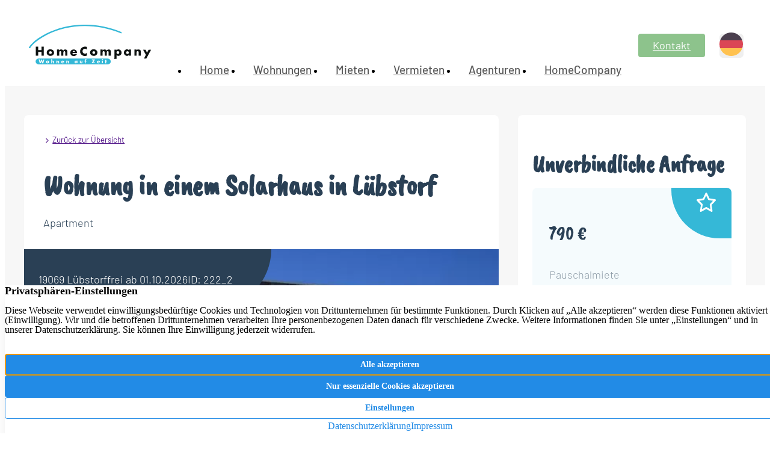

--- FILE ---
content_type: text/html; charset=UTF-8
request_url: https://www.homecompany.de/immobilie/wohnung-in-einem-solarhaus-in-luebstorf/
body_size: 23253
content:
<!DOCTYPE html>
<html lang="de-DE">
<head>
	<meta charset="UTF-8" />
<script>
var gform;gform||(document.addEventListener("gform_main_scripts_loaded",function(){gform.scriptsLoaded=!0}),document.addEventListener("gform/theme/scripts_loaded",function(){gform.themeScriptsLoaded=!0}),window.addEventListener("DOMContentLoaded",function(){gform.domLoaded=!0}),gform={domLoaded:!1,scriptsLoaded:!1,themeScriptsLoaded:!1,isFormEditor:()=>"function"==typeof InitializeEditor,callIfLoaded:function(o){return!(!gform.domLoaded||!gform.scriptsLoaded||!gform.themeScriptsLoaded&&!gform.isFormEditor()||(gform.isFormEditor()&&console.warn("The use of gform.initializeOnLoaded() is deprecated in the form editor context and will be removed in Gravity Forms 3.1."),o(),0))},initializeOnLoaded:function(o){gform.callIfLoaded(o)||(document.addEventListener("gform_main_scripts_loaded",()=>{gform.scriptsLoaded=!0,gform.callIfLoaded(o)}),document.addEventListener("gform/theme/scripts_loaded",()=>{gform.themeScriptsLoaded=!0,gform.callIfLoaded(o)}),window.addEventListener("DOMContentLoaded",()=>{gform.domLoaded=!0,gform.callIfLoaded(o)}))},hooks:{action:{},filter:{}},addAction:function(o,r,e,t){gform.addHook("action",o,r,e,t)},addFilter:function(o,r,e,t){gform.addHook("filter",o,r,e,t)},doAction:function(o){gform.doHook("action",o,arguments)},applyFilters:function(o){return gform.doHook("filter",o,arguments)},removeAction:function(o,r){gform.removeHook("action",o,r)},removeFilter:function(o,r,e){gform.removeHook("filter",o,r,e)},addHook:function(o,r,e,t,n){null==gform.hooks[o][r]&&(gform.hooks[o][r]=[]);var d=gform.hooks[o][r];null==n&&(n=r+"_"+d.length),gform.hooks[o][r].push({tag:n,callable:e,priority:t=null==t?10:t})},doHook:function(r,o,e){var t;if(e=Array.prototype.slice.call(e,1),null!=gform.hooks[r][o]&&((o=gform.hooks[r][o]).sort(function(o,r){return o.priority-r.priority}),o.forEach(function(o){"function"!=typeof(t=o.callable)&&(t=window[t]),"action"==r?t.apply(null,e):e[0]=t.apply(null,e)})),"filter"==r)return e[0]},removeHook:function(o,r,t,n){var e;null!=gform.hooks[o][r]&&(e=(e=gform.hooks[o][r]).filter(function(o,r,e){return!!(null!=n&&n!=o.tag||null!=t&&t!=o.priority)}),gform.hooks[o][r]=e)}});
</script>

	<meta name="viewport" content="width=device-width, initial-scale=1" />
<meta name='robots' content='index, follow, max-image-preview:large, max-snippet:-1, max-video-preview:-1' />
<!--
    Design und Realisierung:
    screenwork
    https://www.screenwork.de
-->
	<title>Wohnung in einem Solarhaus in Lübstorf &#8211; HomeCompany</title>
	<meta name="description" content="Wohnung in einem Solarhaus im UG, Wohnraum mit Sitzecke, LCD TV, Einbauküche komplett ausgestattet, Schlafzimmer mit Doppelbett, Kleiderschrank, kleines Zimmer..." />
	<link rel="canonical" href="https://www.homecompany.de/immobilie/wohnung-in-einem-solarhaus-in-luebstorf/" />
	<meta property="og:locale" content="de_DE" />
	<meta property="og:type" content="article" />
	<meta property="og:title" content="Wohnung in einem Solarhaus in Lübstorf &#8211; HomeCompany" />
	<meta property="og:description" content="Wohnung in einem Solarhaus im UG, Wohnraum mit Sitzecke, LCD TV, Einbauküche komplett ausgestattet, Schlafzimmer mit Doppelbett, Kleiderschrank, kleines Zimmer..." />
	<meta property="og:url" content="https://www.homecompany.de/immobilie/wohnung-in-einem-solarhaus-in-luebstorf/" />
	<meta property="og:site_name" content="HomeCompany" />
	<meta property="article:publisher" content="https://www.facebook.com/homecompany" />
	<meta property="article:modified_time" content="2025-12-18T13:03:43+00:00" />
	<meta name="twitter:card" content="summary_large_image" />
	<meta name="twitter:site" content="@homecompany" />
	<script type="application/ld+json" class="yoast-schema-graph">{"@context":"https://schema.org","@graph":[{"@type":"WebPage","@id":"https://www.homecompany.de/immobilie/wohnung-in-einem-solarhaus-in-luebstorf/","url":"https://www.homecompany.de/immobilie/wohnung-in-einem-solarhaus-in-luebstorf/","name":"Wohnung in einem Solarhaus in Lübstorf &#8211; HomeCompany","isPartOf":{"@id":"https://www.homecompany.de/#website"},"datePublished":"2023-07-03T06:15:54+00:00","dateModified":"2025-12-18T13:03:43+00:00","description":"Wohnung in einem Solarhaus im UG, Wohnraum mit Sitzecke, LCD TV, Einbauküche komplett ausgestattet, Schlafzimmer mit Doppelbett, Kleiderschrank, kleines Zimmer...","breadcrumb":{"@id":"https://www.homecompany.de/immobilie/wohnung-in-einem-solarhaus-in-luebstorf/#breadcrumb"},"inLanguage":"de","potentialAction":[{"@type":"ReadAction","target":["https://www.homecompany.de/immobilie/wohnung-in-einem-solarhaus-in-luebstorf/"]}]},{"@type":"BreadcrumbList","@id":"https://www.homecompany.de/immobilie/wohnung-in-einem-solarhaus-in-luebstorf/#breadcrumb","itemListElement":[{"@type":"ListItem","position":1,"name":"Home","item":"https://www.homecompany.de/"},{"@type":"ListItem","position":2,"name":"Expose","item":"https://www.homecompany.de/wohnungen/"},{"@type":"ListItem","position":3,"name":"Wohnung in einem Solarhaus in Lübstorf"}]},{"@type":"WebSite","@id":"https://www.homecompany.de/#website","url":"https://www.homecompany.de/","name":"HomeCompany","description":"Full-Service Agentur für Wohnen auf Zeit","publisher":{"@id":"https://www.homecompany.de/#organization"},"inLanguage":"de"},{"@type":"Organization","@id":"https://www.homecompany.de/#organization","name":"HomeCompany eG","url":"https://www.homecompany.de/","logo":{"@type":"ImageObject","inLanguage":"de","@id":"https://www.homecompany.de/#/schema/logo/image/","url":"https://www.homecompany.de/media/files/logo.svg","contentUrl":"https://www.homecompany.de/media/files/logo.svg","width":221,"height":72,"caption":"HomeCompany eG"},"image":{"@id":"https://www.homecompany.de/#/schema/logo/image/"},"sameAs":["https://www.facebook.com/homecompany","https://x.com/homecompany","https://www.youtube.com/user/HomeCompanyTV"]}]}</script>


<title>Wohnung in einem Solarhaus in Lübstorf &#8211; HomeCompany</title>
<style id='wp-img-auto-sizes-contain-inline-css'>
img:is([sizes=auto i],[sizes^="auto," i]){contain-intrinsic-size:3000px 1500px}
/*# sourceURL=wp-img-auto-sizes-contain-inline-css */
</style>
<link rel='stylesheet' id='gform_basic-css' href='https://www.homecompany.de/wp-content/plugins/gravityforms/assets/css/dist/basic.min.css?ver=2.9.26' media='all' />
<link rel='stylesheet' id='gform_theme_components-css' href='https://www.homecompany.de/wp-content/plugins/gravityforms/assets/css/dist/theme-components.min.css?ver=2.9.26' media='all' />
<link rel='stylesheet' id='gform_theme-css' href='https://www.homecompany.de/wp-content/plugins/gravityforms/assets/css/dist/theme.min.css?ver=2.9.26' media='all' />
<style id='core-block-supports-inline-css'>
.wp-container-core-columns-is-layout-9d6595d7{flex-wrap:nowrap;}
/*# sourceURL=core-block-supports-inline-css */
</style>
<link rel='stylesheet' id='wpa-css-css' href='https://www.homecompany.de/wp-content/plugins/honeypot/includes/css/wpa.css?ver=2.3.04' media='all' />
<link rel='stylesheet' id='wpml-legacy-dropdown-0-css' href='https://www.homecompany.de/wp-content/plugins/sitepress-multilingual-cms/templates/language-switchers/legacy-dropdown/style.min.css?ver=1' media='all' />
<style id='wpml-legacy-dropdown-0-inline-css'>
.wpml-ls-statics-shortcode_actions, .wpml-ls-statics-shortcode_actions .wpml-ls-sub-menu, .wpml-ls-statics-shortcode_actions a {border-color:#ffffff;}.wpml-ls-statics-shortcode_actions .wpml-ls-current-language:hover>a, .wpml-ls-statics-shortcode_actions .wpml-ls-current-language>a:focus {background-color:transparent;}
/*# sourceURL=wpml-legacy-dropdown-0-inline-css */
</style>
<link rel='stylesheet' id='screenwork-font-family-css' href='https://www.homecompany.de/wp-content/themes/screenwork/build/font-family.css?ver=fde138fb1a8bcf8197ca' media='all' />
<link rel='stylesheet' id='screenwork-css' href='https://www.homecompany.de/wp-content/themes/screenwork/build/app.css?ver=fde138fb1a8bcf8197ca' media='all' />
<link rel='stylesheet' id='screenwork-fontawesome-css' href='https://www.homecompany.de/wp-content/themes/screenwork/fonts/fontawesome.css?ver=1.0.0' media='all' />
<script src="https://www.homecompany.de/wp-includes/js/jquery/jquery.min.js?ver=3.7.1" id="jquery-core-js"></script>
<script src="https://www.homecompany.de/wp-includes/js/jquery/jquery-migrate.min.js?ver=3.4.1" id="jquery-migrate-js"></script>
<script defer='defer' src="https://www.homecompany.de/wp-content/plugins/gravityforms/js/jquery.json.min.js?ver=2.9.26" id="gform_json-js"></script>
<script id="gform_gravityforms-js-extra">
var gf_global = {"gf_currency_config":{"name":"Euro","symbol_left":"","symbol_right":"&#8364;","symbol_padding":" ","thousand_separator":".","decimal_separator":",","decimals":2,"code":"EUR"},"base_url":"https://www.homecompany.de/wp-content/plugins/gravityforms","number_formats":[],"spinnerUrl":"https://www.homecompany.de/wp-content/plugins/gravityforms/images/spinner.svg","version_hash":"10e006802ffea140a7bb8ca8ea80ebe3","strings":{"newRowAdded":"Neue Zeile hinzugef\u00fcgt.","rowRemoved":"Zeile entfernt","formSaved":"Das Formular wurde gespeichert. Der Inhalt beinhaltet den Link zum Zur\u00fcckkehren und Vervollst\u00e4ndigen des Formulars."}};
var gform_i18n = {"datepicker":{"days":{"monday":"Mo","tuesday":"Di","wednesday":"Mi","thursday":"Do","friday":"Fr","saturday":"Sa","sunday":"So"},"months":{"january":"Januar","february":"Februar","march":"M\u00e4rz","april":"April","may":"Mai","june":"Juni","july":"Juli","august":"August","september":"September","october":"Oktober","november":"November","december":"Dezember"},"firstDay":1,"iconText":"Datum ausw\u00e4hlen"}};
var gf_legacy_multi = {"5":""};
var gform_gravityforms = {"strings":{"invalid_file_extension":"Dieser Dateityp kann nicht hochgeladen werden. Zul\u00e4ssig sind die folgenden:","delete_file":"Diese Datei l\u00f6schen","in_progress":"In Bearbeitung","file_exceeds_limit":"Maximale Dateigr\u00f6\u00dfe \u00fcberschritten","illegal_extension":"Dateityp nicht zul\u00e4ssig.","max_reached":"Maximale Dateianzahl erreicht","unknown_error":"Ein Problem ist beim Speichern der Datei auf dem Server aufgetreten.","currently_uploading":"Bitte warte bis alle Dateien vollst\u00e4ndig hochgeladen wurden.","cancel":"Abbrechen","cancel_upload":"Upload abbrechen","cancelled":"Abgebrochen","error":"Fehler","message":"Nachricht"},"vars":{"images_url":"https://www.homecompany.de/wp-content/plugins/gravityforms/images"}};
//# sourceURL=gform_gravityforms-js-extra
</script>
<script defer='defer' src="https://www.homecompany.de/wp-content/plugins/gravityforms/js/gravityforms.min.js?ver=2.9.26" id="gform_gravityforms-js"></script>
<script defer='defer' src="https://www.homecompany.de/wp-content/plugins/gravityforms/assets/js/dist/utils.min.js?ver=48a3755090e76a154853db28fc254681" id="gform_gravityforms_utils-js"></script>
<script id="wpml-cookie-js-extra">
var wpml_cookies = {"wp-wpml_current_language":{"value":"de","expires":1,"path":"/"}};
var wpml_cookies = {"wp-wpml_current_language":{"value":"de","expires":1,"path":"/"}};
//# sourceURL=wpml-cookie-js-extra
</script>
<script src="https://www.homecompany.de/wp-content/plugins/sitepress-multilingual-cms/res/js/cookies/language-cookie.js?ver=486900" id="wpml-cookie-js" defer data-wp-strategy="defer"></script>
<script src="https://www.homecompany.de/wp-includes/js/dist/vendor/react.min.js?ver=18.3.1.1" id="react-js"></script>
<script src="https://www.homecompany.de/wp-includes/js/dist/vendor/react-dom.min.js?ver=18.3.1.1" id="react-dom-js"></script>
<script src="https://www.homecompany.de/wp-includes/js/dist/vendor/react-jsx-runtime.min.js?ver=18.3.1" id="react-jsx-runtime-js"></script>
<script src="https://www.homecompany.de/wp-content/plugins/sitepress-multilingual-cms/templates/language-switchers/legacy-dropdown/script.min.js?ver=1" id="wpml-legacy-dropdown-0-js"></script>
<meta name="generator" content="WPML ver:4.8.6 stt:1,3;" />
<script>window.swPrivacyConfig = {"trackLoggedInUsers":false,"plausibleAnalyticsEnabled":false,"googleTagManagerId":"","googleAnalyticsUserId":"G-NCQ2KP2JLD","googleAdsConversion":{"id":"AW-1071943476","label":"AW-1071943476\/xxxxx"},"metaPixelId":"","consentFontAwesome":true,"consentYoutube":true,"consentGoogleFonts":true,"consentScripts":[],"consentServices":[{"name":"tour.feelestate.com","title":"Feelestate","category":"external"}],"privacyUrl":"https:\/\/www.homecompany.de\/datenschutz\/","imprintUrl":"https:\/\/www.homecompany.de\/impressum\/"};
window._swTrackEvents = []; window.swTrackEvent = function(eventName, eventParams) { window._swTrackEvents.push({eventName: eventName, eventParams: eventParams}); }
window.dataLayer = window.dataLayer || []; function gtag(){dataLayer.push(arguments);}
window.gtag('consent', 'default', {
		ad_storage: 'denied',
		ad_user_data: 'denied',
		ad_personalization: 'denied',
		analytics_storage: 'denied',
		wait_for_update: 500
	});
gtag('js', new Date()); gtag('config', 'G-NCQ2KP2JLD', { cookie_flags: 'secure;samesite=none' });
</script><meta name="theme-color" content="#35b8d7"><link rel="icon" href="https://www.homecompany.de/media/files/cropped-favicon-1-32x32.png" sizes="32x32" />
<link rel="icon" href="https://www.homecompany.de/media/files/cropped-favicon-1-192x192.png" sizes="192x192" />
<link rel="apple-touch-icon" href="https://www.homecompany.de/media/files/cropped-favicon-1-180x180.png" />
<meta name="msapplication-TileImage" content="https://www.homecompany.de/media/files/cropped-favicon-1-270x270.png" />
<script>window.__ssrBlockData = {"0":{"items":[{"id":67,"url":"https://www.homecompany.de/","title":"Home","target":"","description":"","active":false,"classes":[],"children":[]},{"id":2964,"url":"https://www.homecompany.de/wohnungen/","title":"Wohnungen","target":"","description":"","active":false,"classes":["immo-listing"],"children":[]},{"id":64,"url":"https://www.homecompany.de/mieten/","title":"Mieten","target":"","description":"","active":false,"classes":[],"children":[]},{"id":63,"url":"https://www.homecompany.de/vermieten/","title":"Vermieten","target":"","description":"","active":false,"classes":[],"children":[]},{"id":1867,"url":"https://www.homecompany.de/agenturen/","title":"Agenturen","target":"","description":"","active":false,"classes":["agencies"],"children":[{"id":8161,"url":"https://www.homecompany.de/agenturen/","title":"Übersicht","target":"","description":"","active":false,"classes":[],"children":[]},{"id":682,"url":"https://www.homecompany.de/agenturen/berlin/","title":"Berlin","target":"","description":"","active":false,"classes":[],"children":[]},{"id":683,"url":"https://www.homecompany.de/agenturen/bochum/","title":"Bochum","target":"","description":"","active":false,"classes":[],"children":[]},{"id":684,"url":"https://www.homecompany.de/agenturen/bonn/","title":"Bonn","target":"","description":"","active":false,"classes":[],"children":[]},{"id":685,"url":"https://www.homecompany.de/agenturen/braunschweig/","title":"Braunschweig","target":"","description":"","active":false,"classes":[],"children":[]},{"id":686,"url":"https://www.homecompany.de/agenturen/bremen/","title":"Bremen","target":"","description":"","active":false,"classes":[],"children":[]},{"id":687,"url":"https://www.homecompany.de/agenturen/dortmund/","title":"Dortmund","target":"","description":"","active":false,"classes":[],"children":[]},{"id":688,"url":"https://www.homecompany.de/agenturen/dresden/","title":"Dresden","target":"","description":"","active":false,"classes":[],"children":[]},{"id":689,"url":"https://www.homecompany.de/agenturen/duesseldorf/","title":"Düsseldorf","target":"","description":"","active":false,"classes":[],"children":[]},{"id":690,"url":"https://www.homecompany.de/agenturen/essen/","title":"Essen","target":"","description":"","active":false,"classes":[],"children":[]},{"id":691,"url":"https://www.homecompany.de/agenturen/frankfurt/","title":"Frankfurt","target":"","description":"","active":false,"classes":[],"children":[]},{"id":692,"url":"https://www.homecompany.de/agenturen/freiburg/","title":"Freiburg","target":"","description":"","active":false,"classes":[],"children":[]},{"id":693,"url":"https://www.homecompany.de/agenturen/hamburg/","title":"Hamburg","target":"","description":"","active":false,"classes":[],"children":[]},{"id":694,"url":"https://www.homecompany.de/agenturen/hannover/","title":"Hannover","target":"","description":"","active":false,"classes":[],"children":[]},{"id":695,"url":"https://www.homecompany.de/agenturen/kiel/","title":"Kiel","target":"","description":"","active":false,"classes":[],"children":[]},{"id":696,"url":"https://www.homecompany.de/agenturen/koeln/","title":"Köln","target":"","description":"","active":false,"classes":[],"children":[]},{"id":698,"url":"https://www.homecompany.de/agenturen/muenchen/","title":"München","target":"","description":"","active":false,"classes":[],"children":[]},{"id":699,"url":"https://www.homecompany.de/agenturen/oldenburg/","title":"Oldenburg","target":"","description":"","active":false,"classes":[],"children":[]},{"id":700,"url":"https://www.homecompany.de/agenturen/saarbruecken/","title":"Saarbrücken","target":"","description":"","active":false,"classes":[],"children":[]},{"id":701,"url":"https://www.homecompany.de/agenturen/schwerin/","title":"Schwerin","target":"","description":"","active":false,"classes":[],"children":[]},{"id":702,"url":"https://www.homecompany.de/agenturen/wuppertal/","title":"Wuppertal","target":"","description":"","active":false,"classes":[],"children":[]}]},{"id":61,"url":"https://www.homecompany.de/homecompany/","title":"HomeCompany","target":"","description":"","active":false,"classes":[],"children":[]},{"id":66,"url":"https://www.homecompany.de/kontakt/","title":"Kontakt","target":"","description":"","active":false,"classes":["button"],"children":[]}],"langUrls":{"en":"https://www.homecompany.de/en/immobilie/wohnung-in-einem-solarhaus-in-luebstorf/","de":"https://www.homecompany.de/immobilie/wohnung-in-einem-solarhaus-in-luebstorf/"}}};</script>
<script>window.__ssrBlockContext = {"locale":"de"};</script>
</head>

<body class="wp-singular sw_immosuite_expose-template-default single single-sw_immosuite_expose postid-4382 wp-custom-logo wp-embed-responsive wp-theme-screenwork">

<div class="wp-site-blocks"><div class="print:hidden"><ssr-block block-id="0" block="navigation"><div data-fixed="off"><div class="fixed z-[200] w-full bg-white pr-[var(--removed-body-scroll-bar-size,0)]"><div class="flex gap-x-2 justify-between items-center mx-auto hc-container px-13px"><a href="https://www.homecompany.de/" class="inline-block py-4 md:block"><img width="221" height="72" src="/media/files/logo.svg" class="swt-hover-primary max-h-[55px] w-auto md:max-h-[66px]" alt="Full-Service Agentur für Wohnen auf Zeit." decoding="async"/></a><div class="flex relative justify-center items-center"><div class="hidden lg:block"><nav aria-label="Main" data-orientation="horizontal" dir="ltr" class="flex relative z-10 flex-1 justify-center items-center max-w-max"><div style="position:relative"><ul data-orientation="horizontal" class="flex-row items-stretch lg:flex xl:justify-center" dir="ltr"><li class=""><a class="whitespace-nowrap text-[19px] leading-[1.26] font-medium font-sans lg:px-5 my-auto flex items-center justify-center h-full text-aqua-marine lg:text-[#595959] hover:lg:bg-aqua-marine hover:lg:text-white lg:transition lg:py-10" href="https://www.homecompany.de/" role="menuitem" data-radix-collection-item="">Home</a></li><li class=""><a class="whitespace-nowrap text-[19px] leading-[1.26] font-medium font-sans lg:px-5 my-auto flex items-center justify-center h-full text-aqua-marine lg:text-[#595959] hover:lg:bg-aqua-marine hover:lg:text-white lg:transition lg:py-10" href="https://www.homecompany.de/wohnungen/" role="menuitem" data-radix-collection-item="">Wohnungen</a></li><li class=""><a class="whitespace-nowrap text-[19px] leading-[1.26] font-medium font-sans lg:px-5 my-auto flex items-center justify-center h-full text-aqua-marine lg:text-[#595959] hover:lg:bg-aqua-marine hover:lg:text-white lg:transition lg:py-10" href="https://www.homecompany.de/mieten/" role="menuitem" data-radix-collection-item="">Mieten</a></li><li class=""><a class="whitespace-nowrap text-[19px] leading-[1.26] font-medium font-sans lg:px-5 my-auto flex items-center justify-center h-full text-aqua-marine lg:text-[#595959] hover:lg:bg-aqua-marine hover:lg:text-white lg:transition lg:py-10" href="https://www.homecompany.de/vermieten/" role="menuitem" data-radix-collection-item="">Vermieten</a></li><li class=""><a class="whitespace-nowrap text-[19px] leading-[1.26] font-medium font-sans lg:px-5 my-auto flex items-center justify-center h-full text-aqua-marine lg:text-[#595959] hover:lg:bg-aqua-marine hover:lg:text-white lg:transition lg:py-10" href="https://www.homecompany.de/agenturen/" role="menuitem" data-radix-collection-item="">Agenturen</a></li><li class=""><a class="whitespace-nowrap text-[19px] leading-[1.26] font-medium font-sans lg:px-5 my-auto flex items-center justify-center h-full text-aqua-marine lg:text-[#595959] hover:lg:bg-aqua-marine hover:lg:text-white lg:transition lg:py-10" href="https://www.homecompany.de/homecompany/" role="menuitem" data-radix-collection-item="">HomeCompany</a></li><li class="flex items-center"><a class="hc-button-greenish-gray ml-2 my-auto" href="https://www.homecompany.de/kontakt/" role="menuitem" data-radix-collection-item="">Kontakt</a></li></ul></div></nav></div><div class="mr-3 transition-all duration-300 lg:ml-6"><button type="button" role="combobox" aria-controls="radix-:Ra:" aria-expanded="false" aria-autocomplete="none" dir="ltr" data-state="closed" class="flex h-10 items-center rounded-md border-input bg-background text-sm placeholder:text-muted-foreground focus:outline-none disabled:cursor-not-allowed disabled:opacity-50 [&amp;&gt;span]:line-clamp-1 w-[40px] justify-start border-0 p-0 focus:outline-0"><span style="pointer-events:none"></span></button><select aria-hidden="true" tabindex="-1" style="position:absolute;border:0;width:1px;height:1px;padding:0;margin:-1px;overflow:hidden;clip:rect(0, 0, 0, 0);white-space:nowrap;word-wrap:normal"></select></div><div class="block lg:hidden"><button class="whitespace-nowrap text-[19px] leading-[1.26] font-medium font-sans lg:px-5 my-auto flex items-center justify-center h-full text-aqua-marine lg:text-[#595959] hover:lg:bg-aqua-marine hover:lg:text-white lg:transition lg:py-10" aria-label="menu" type="button" aria-haspopup="dialog" aria-expanded="false" aria-controls="radix-:Re:" data-state="closed"><span class="sr-only">Toggle Menu</span><svg xmlns="http://www.w3.org/2000/svg" width="24" height="24" viewBox="0 0 24 24" fill="none" stroke="currentColor" stroke-width="2" stroke-linecap="round" stroke-linejoin="round" class="lucide lucide-menu w-14 h-14"><line x1="4" x2="20" y1="12" y2="12"></line><line x1="4" x2="20" y1="6" y2="6"></line><line x1="4" x2="20" y1="18" y2="18"></line></svg></button></div></div></div></div></div></ssr-block></div><div class="pt-[92px] lg:pt-[103px] print:hidden"></div>

<div class="bg-gray-f7 relative text-text-2">

<div id="block_ef6f977253f84ff62c6217716a0953c2" class="py-8 md:py-20 px-13px hc-container mx-auto">
	<div class="">
		
<div id="block_caa36e92682f2c7f9a65f21ac6554448" class="grid grid-cols-1 lg:grid-cols-3 gap-4 lg:gap-x-8">
	




<div class="lg:col-span-2" style=""><hcactiveagency data-slug="schwerin"></hcactiveagency>
<div id="block_891c366b8ef0ba943937e45141a36dc4" class="bg-white rounded-t-lg sahdow-soft p-8 pb-3">
	<small class="mb-2 inline-block font-sans">
		<a href="" title="Zur&uuml;ck zur &Uuml;bersicht1">
			<i class="fa-solid fa-fw fa-chevron-right text-primary text-[9px] align-middle mr-1"></i>Zur&uuml;ck zur &Uuml;bersicht		</a>
	</small>
	<h1 class="!mb-3 is-style-primary">
		Wohnung in einem Solarhaus in L&uuml;bstorf	</h1>

	<p class="is-style-primary">
		<span>Apartment</span>	</p>
</div>



<div id="block_68dc90058234fbbde5a89cd4f65b08b1" class="relative light-items h-[35.5rem]">
	<swt-slider color="primary-500" slidesize="949" lightgallery>
		<swt-slider-instance>
			<template><div class="relative h-[35.5rem]">
					<a href="javascript:window.SwtOpenLightGalleryAndOpenIndex(0)">
						<picture>
<source srcset="https://www.homecompany.de/media/images/v3/vxkv6Ng_5yC2IHuyVfWyHzOPYq51JJTpfwb8PjGRj1I/rs:fit:1280:960/g:ce/el:0/aHR0cHM6Ly9pbW1vLnNjcmVlbndvcmsuZGUvaW1hZ2VzLzUyNjI0LzM4MjYwMi9pbWFnZXMvNDYyNjczMw-46992d,4626733, https://www.homecompany.de/media/images/v3/vxkv6Ng_5yC2IHuyVfWyHzOPYq51JJTpfwb8PjGRj1I/rs:fit:1280:960/g:ce/el:0/aHR0cHM6Ly9pbW1vLnNjcmVlbndvcmsuZGUvaW1hZ2VzLzUyNjI0LzM4MjYwMi9pbWFnZXMvNDYyNjczMw-46992d,4626733 2x" media="(min-width: 1024px)"></source>
<img loading="eager" class="absolute inset-0 w-full h-full object-cover object-center" src="https://www.homecompany.de/media/images/v3/vxkv6Ng_5yC2IHuyVfWyHzOPYq51JJTpfwb8PjGRj1I/rs:fit:1280:960/g:ce/el:0/aHR0cHM6Ly9pbW1vLnNjcmVlbndvcmsuZGUvaW1hZ2VzLzUyNjI0LzM4MjYwMi9pbWFnZXMvNDYyNjczMw-46992d,4626733">
</picture>
					</a>

				</div></template><template><div class="relative h-[35.5rem]">
					<a href="javascript:window.SwtOpenLightGalleryAndOpenIndex(1)">
						<picture>
<source srcset="https://www.homecompany.de/media/images/v3/qYi_R1y8q-3r6kke7NQrFL0kT67CR9xO5_ItXr8FD9I/rs:fit:1280:960/g:ce/el:0/aHR0cHM6Ly9pbW1vLnNjcmVlbndvcmsuZGUvaW1hZ2VzLzUyNjI0LzM4MjYwMi9pbWFnZXMvNDYyNjczOA-469932,4626738, https://www.homecompany.de/media/images/v3/qYi_R1y8q-3r6kke7NQrFL0kT67CR9xO5_ItXr8FD9I/rs:fit:1280:960/g:ce/el:0/aHR0cHM6Ly9pbW1vLnNjcmVlbndvcmsuZGUvaW1hZ2VzLzUyNjI0LzM4MjYwMi9pbWFnZXMvNDYyNjczOA-469932,4626738 2x" media="(min-width: 1024px)"></source>
<img loading="lazy" class="absolute inset-0 w-full h-full object-cover object-center" src="https://www.homecompany.de/media/images/v3/qYi_R1y8q-3r6kke7NQrFL0kT67CR9xO5_ItXr8FD9I/rs:fit:1280:960/g:ce/el:0/aHR0cHM6Ly9pbW1vLnNjcmVlbndvcmsuZGUvaW1hZ2VzLzUyNjI0LzM4MjYwMi9pbWFnZXMvNDYyNjczOA-469932,4626738">
</picture>
					</a>

				</div></template><template><div class="relative h-[35.5rem]">
					<a href="javascript:window.SwtOpenLightGalleryAndOpenIndex(2)">
						<picture>
<source srcset="https://www.homecompany.de/media/images/v3/yxsSecnVC2RR8PU4EUHTIBmXl7x3taE_8GOiLpyPFec/rs:fit:1280:960/g:ce/el:0/aHR0cHM6Ly9pbW1vLnNjcmVlbndvcmsuZGUvaW1hZ2VzLzUyNjI0LzM4MjYwMi9pbWFnZXMvNDYyNjc0NQ-469939,4626745, https://www.homecompany.de/media/images/v3/yxsSecnVC2RR8PU4EUHTIBmXl7x3taE_8GOiLpyPFec/rs:fit:1280:960/g:ce/el:0/aHR0cHM6Ly9pbW1vLnNjcmVlbndvcmsuZGUvaW1hZ2VzLzUyNjI0LzM4MjYwMi9pbWFnZXMvNDYyNjc0NQ-469939,4626745 2x" media="(min-width: 1024px)"></source>
<img loading="lazy" class="absolute inset-0 w-full h-full object-cover object-center" src="https://www.homecompany.de/media/images/v3/yxsSecnVC2RR8PU4EUHTIBmXl7x3taE_8GOiLpyPFec/rs:fit:1280:960/g:ce/el:0/aHR0cHM6Ly9pbW1vLnNjcmVlbndvcmsuZGUvaW1hZ2VzLzUyNjI0LzM4MjYwMi9pbWFnZXMvNDYyNjc0NQ-469939,4626745">
</picture>
					</a>

				</div></template><template><div class="relative h-[35.5rem]">
					<a href="javascript:window.SwtOpenLightGalleryAndOpenIndex(3)">
						<picture>
<source srcset="https://www.homecompany.de/media/images/v3/yxYOkyqYcO3vcQ9DkGxnkI6D2tgkHPcBSdWii4UbEJw/rs:fit:1280:960/g:ce/el:0/aHR0cHM6Ly9pbW1vLnNjcmVlbndvcmsuZGUvaW1hZ2VzLzUyNjI0LzM4MjYwMi9pbWFnZXMvNDYyNjc1MA-46993e,4626750, https://www.homecompany.de/media/images/v3/yxYOkyqYcO3vcQ9DkGxnkI6D2tgkHPcBSdWii4UbEJw/rs:fit:1280:960/g:ce/el:0/aHR0cHM6Ly9pbW1vLnNjcmVlbndvcmsuZGUvaW1hZ2VzLzUyNjI0LzM4MjYwMi9pbWFnZXMvNDYyNjc1MA-46993e,4626750 2x" media="(min-width: 1024px)"></source>
<img loading="lazy" class="absolute inset-0 w-full h-full object-cover object-center" src="https://www.homecompany.de/media/images/v3/yxYOkyqYcO3vcQ9DkGxnkI6D2tgkHPcBSdWii4UbEJw/rs:fit:1280:960/g:ce/el:0/aHR0cHM6Ly9pbW1vLnNjcmVlbndvcmsuZGUvaW1hZ2VzLzUyNjI0LzM4MjYwMi9pbWFnZXMvNDYyNjc1MA-46993e,4626750">
</picture>
					</a>

				</div></template><template><div class="relative h-[35.5rem]">
					<a href="javascript:window.SwtOpenLightGalleryAndOpenIndex(4)">
						<picture>
<source srcset="https://www.homecompany.de/media/images/v3/TYMPr-6M3wOKXW2HTr580OvupcHCKKgdoAlYmGVs3Ts/rs:fit:1280:960/g:ce/el:0/aHR0cHM6Ly9pbW1vLnNjcmVlbndvcmsuZGUvaW1hZ2VzLzUyNjI0LzM4MjYwMi9pbWFnZXMvNDYyNjc1NQ-469943,4626755, https://www.homecompany.de/media/images/v3/TYMPr-6M3wOKXW2HTr580OvupcHCKKgdoAlYmGVs3Ts/rs:fit:1280:960/g:ce/el:0/aHR0cHM6Ly9pbW1vLnNjcmVlbndvcmsuZGUvaW1hZ2VzLzUyNjI0LzM4MjYwMi9pbWFnZXMvNDYyNjc1NQ-469943,4626755 2x" media="(min-width: 1024px)"></source>
<img loading="lazy" class="absolute inset-0 w-full h-full object-cover object-center" src="https://www.homecompany.de/media/images/v3/TYMPr-6M3wOKXW2HTr580OvupcHCKKgdoAlYmGVs3Ts/rs:fit:1280:960/g:ce/el:0/aHR0cHM6Ly9pbW1vLnNjcmVlbndvcmsuZGUvaW1hZ2VzLzUyNjI0LzM4MjYwMi9pbWFnZXMvNDYyNjc1NQ-469943,4626755">
</picture>
					</a>

				</div></template><template><div class="relative h-[35.5rem]">
					<a href="javascript:window.SwtOpenLightGalleryAndOpenIndex(5)">
						<picture>
<source srcset="https://www.homecompany.de/media/images/v3/o4QPm8yAFTwOVUbHzPyz5Qw8JXY8hx6RLcwqpaQQBDw/rs:fit:1280:960/g:ce/el:0/aHR0cHM6Ly9pbW1vLnNjcmVlbndvcmsuZGUvaW1hZ2VzLzUyNjI0LzM4MjYwMi9pbWFnZXMvNDYyNjc2MA-469948,4626760, https://www.homecompany.de/media/images/v3/o4QPm8yAFTwOVUbHzPyz5Qw8JXY8hx6RLcwqpaQQBDw/rs:fit:1280:960/g:ce/el:0/aHR0cHM6Ly9pbW1vLnNjcmVlbndvcmsuZGUvaW1hZ2VzLzUyNjI0LzM4MjYwMi9pbWFnZXMvNDYyNjc2MA-469948,4626760 2x" media="(min-width: 1024px)"></source>
<img loading="lazy" class="absolute inset-0 w-full h-full object-cover object-center" src="https://www.homecompany.de/media/images/v3/o4QPm8yAFTwOVUbHzPyz5Qw8JXY8hx6RLcwqpaQQBDw/rs:fit:1280:960/g:ce/el:0/aHR0cHM6Ly9pbW1vLnNjcmVlbndvcmsuZGUvaW1hZ2VzLzUyNjI0LzM4MjYwMi9pbWFnZXMvNDYyNjc2MA-469948,4626760">
</picture>
					</a>

				</div></template><template><div class="relative h-[35.5rem]">
					<a href="javascript:window.SwtOpenLightGalleryAndOpenIndex(6)">
						<picture>
<source srcset="https://www.homecompany.de/media/images/v3/zDALsII6BYNSR7GeLjFwP095ECCz8SGHIHFAmcImgwc/rs:fit:1280:960/g:ce/el:0/aHR0cHM6Ly9pbW1vLnNjcmVlbndvcmsuZGUvaW1hZ2VzLzUyNjI0LzM4MjYwMi9pbWFnZXMvNDYyNjc2NQ-46994d,4626765, https://www.homecompany.de/media/images/v3/zDALsII6BYNSR7GeLjFwP095ECCz8SGHIHFAmcImgwc/rs:fit:1280:960/g:ce/el:0/aHR0cHM6Ly9pbW1vLnNjcmVlbndvcmsuZGUvaW1hZ2VzLzUyNjI0LzM4MjYwMi9pbWFnZXMvNDYyNjc2NQ-46994d,4626765 2x" media="(min-width: 1024px)"></source>
<img loading="lazy" class="absolute inset-0 w-full h-full object-cover object-center" src="https://www.homecompany.de/media/images/v3/zDALsII6BYNSR7GeLjFwP095ECCz8SGHIHFAmcImgwc/rs:fit:1280:960/g:ce/el:0/aHR0cHM6Ly9pbW1vLnNjcmVlbndvcmsuZGUvaW1hZ2VzLzUyNjI0LzM4MjYwMi9pbWFnZXMvNDYyNjc2NQ-46994d,4626765">
</picture>
					</a>

				</div></template><template><div class="relative h-[35.5rem]">
					<a href="javascript:window.SwtOpenLightGalleryAndOpenIndex(7)">
						<picture>
<source srcset="https://www.homecompany.de/media/images/v3/zaXHYgBPC2Xd7wilHl09zMLv1qfhWAfTrn3LB51OiqI/rs:fit:1280:960/g:ce/el:0/aHR0cHM6Ly9pbW1vLnNjcmVlbndvcmsuZGUvaW1hZ2VzLzUyNjI0LzM4MjYwMi9pbWFnZXMvNDYyNjc2Nw-46994f,4626767, https://www.homecompany.de/media/images/v3/zaXHYgBPC2Xd7wilHl09zMLv1qfhWAfTrn3LB51OiqI/rs:fit:1280:960/g:ce/el:0/aHR0cHM6Ly9pbW1vLnNjcmVlbndvcmsuZGUvaW1hZ2VzLzUyNjI0LzM4MjYwMi9pbWFnZXMvNDYyNjc2Nw-46994f,4626767 2x" media="(min-width: 1024px)"></source>
<img loading="lazy" class="absolute inset-0 w-full h-full object-cover object-center" src="https://www.homecompany.de/media/images/v3/zaXHYgBPC2Xd7wilHl09zMLv1qfhWAfTrn3LB51OiqI/rs:fit:1280:960/g:ce/el:0/aHR0cHM6Ly9pbW1vLnNjcmVlbndvcmsuZGUvaW1hZ2VzLzUyNjI0LzM4MjYwMi9pbWFnZXMvNDYyNjc2Nw-46994f,4626767">
</picture>
					</a>

				</div></template><template><div class="relative h-[35.5rem]">
					<a href="javascript:window.SwtOpenLightGalleryAndOpenIndex(8)">
						<picture>
<source srcset="https://www.homecompany.de/media/images/v3/svu307f9wj3A2tvQUly2UkulngnXvXBdweC60aym4EI/rs:fit:1280:960/g:ce/el:0/aHR0cHM6Ly9pbW1vLnNjcmVlbndvcmsuZGUvaW1hZ2VzLzUyNjI0LzM4MjYwMi9pbWFnZXMvNDYyNjc3Mg-469954,4626772, https://www.homecompany.de/media/images/v3/svu307f9wj3A2tvQUly2UkulngnXvXBdweC60aym4EI/rs:fit:1280:960/g:ce/el:0/aHR0cHM6Ly9pbW1vLnNjcmVlbndvcmsuZGUvaW1hZ2VzLzUyNjI0LzM4MjYwMi9pbWFnZXMvNDYyNjc3Mg-469954,4626772 2x" media="(min-width: 1024px)"></source>
<img loading="lazy" class="absolute inset-0 w-full h-full object-cover object-center" src="https://www.homecompany.de/media/images/v3/svu307f9wj3A2tvQUly2UkulngnXvXBdweC60aym4EI/rs:fit:1280:960/g:ce/el:0/aHR0cHM6Ly9pbW1vLnNjcmVlbndvcmsuZGUvaW1hZ2VzLzUyNjI0LzM4MjYwMi9pbWFnZXMvNDYyNjc3Mg-469954,4626772">
</picture>
					</a>

				</div></template><template><div class="relative h-[35.5rem]">
					<a href="javascript:window.SwtOpenLightGalleryAndOpenIndex(9)">
						<picture>
<source srcset="https://www.homecompany.de/media/images/v3/h28uo_giW70LpvwR7l5MvRDee_mE--nAr37HVnn0Ar0/rs:fit:1280:960/g:ce/el:0/aHR0cHM6Ly9pbW1vLnNjcmVlbndvcmsuZGUvaW1hZ2VzLzUyNjI0LzM4MjYwMi9pbWFnZXMvNDYyNjc3Ng-469958,4626776, https://www.homecompany.de/media/images/v3/h28uo_giW70LpvwR7l5MvRDee_mE--nAr37HVnn0Ar0/rs:fit:1280:960/g:ce/el:0/aHR0cHM6Ly9pbW1vLnNjcmVlbndvcmsuZGUvaW1hZ2VzLzUyNjI0LzM4MjYwMi9pbWFnZXMvNDYyNjc3Ng-469958,4626776 2x" media="(min-width: 1024px)"></source>
<img loading="lazy" class="absolute inset-0 w-full h-full object-cover object-center" src="https://www.homecompany.de/media/images/v3/h28uo_giW70LpvwR7l5MvRDee_mE--nAr37HVnn0Ar0/rs:fit:1280:960/g:ce/el:0/aHR0cHM6Ly9pbW1vLnNjcmVlbndvcmsuZGUvaW1hZ2VzLzUyNjI0LzM4MjYwMi9pbWFnZXMvNDYyNjc3Ng-469958,4626776">
</picture>
					</a>

				</div></template>		</swt-slider-instance>

		<swt-slider-controls class="absolute left-8 bottom-12"></swt-slider-controls>
	</swt-slider>

	<div class="absolute top-0 flex flex-wrap lg:flex-nowrap gap-4 lg:gap-8 px-6 py-4 text-white bg-text-2 pr-16 rounded-br-[130px]">
		<p class="font-bold hc-text-copy">
			19069&nbsp;L&uuml;bstorf		</p>

					<p class="hc-text-copy">
				frei ab 01.10.2026			</p>
			
		<p class="hc-text-copy">
			ID: 222_2		</p>

			</div>



	<swt-immo-expose-gallery config='{"images":[{"imageId":4626733,"url":"https:\/\/www.homecompany.de\/media\/images\/v3\/vxkv6Ng_5yC2IHuyVfWyHzOPYq51JJTpfwb8PjGRj1I\/rs:fit:1280:960\/g:ce\/el:0\/aHR0cHM6Ly9pbW1vLnNjcmVlbndvcmsuZGUvaW1hZ2VzLzUyNjI0LzM4MjYwMi9pbWFnZXMvNDYyNjczMw-46992d,4626733","title":""},{"imageId":4626738,"url":"https:\/\/www.homecompany.de\/media\/images\/v3\/qYi_R1y8q-3r6kke7NQrFL0kT67CR9xO5_ItXr8FD9I\/rs:fit:1280:960\/g:ce\/el:0\/aHR0cHM6Ly9pbW1vLnNjcmVlbndvcmsuZGUvaW1hZ2VzLzUyNjI0LzM4MjYwMi9pbWFnZXMvNDYyNjczOA-469932,4626738","title":""},{"imageId":4626745,"url":"https:\/\/www.homecompany.de\/media\/images\/v3\/yxsSecnVC2RR8PU4EUHTIBmXl7x3taE_8GOiLpyPFec\/rs:fit:1280:960\/g:ce\/el:0\/aHR0cHM6Ly9pbW1vLnNjcmVlbndvcmsuZGUvaW1hZ2VzLzUyNjI0LzM4MjYwMi9pbWFnZXMvNDYyNjc0NQ-469939,4626745","title":""},{"imageId":4626750,"url":"https:\/\/www.homecompany.de\/media\/images\/v3\/yxYOkyqYcO3vcQ9DkGxnkI6D2tgkHPcBSdWii4UbEJw\/rs:fit:1280:960\/g:ce\/el:0\/aHR0cHM6Ly9pbW1vLnNjcmVlbndvcmsuZGUvaW1hZ2VzLzUyNjI0LzM4MjYwMi9pbWFnZXMvNDYyNjc1MA-46993e,4626750","title":""},{"imageId":4626755,"url":"https:\/\/www.homecompany.de\/media\/images\/v3\/TYMPr-6M3wOKXW2HTr580OvupcHCKKgdoAlYmGVs3Ts\/rs:fit:1280:960\/g:ce\/el:0\/aHR0cHM6Ly9pbW1vLnNjcmVlbndvcmsuZGUvaW1hZ2VzLzUyNjI0LzM4MjYwMi9pbWFnZXMvNDYyNjc1NQ-469943,4626755","title":""},{"imageId":4626760,"url":"https:\/\/www.homecompany.de\/media\/images\/v3\/o4QPm8yAFTwOVUbHzPyz5Qw8JXY8hx6RLcwqpaQQBDw\/rs:fit:1280:960\/g:ce\/el:0\/aHR0cHM6Ly9pbW1vLnNjcmVlbndvcmsuZGUvaW1hZ2VzLzUyNjI0LzM4MjYwMi9pbWFnZXMvNDYyNjc2MA-469948,4626760","title":""},{"imageId":4626765,"url":"https:\/\/www.homecompany.de\/media\/images\/v3\/zDALsII6BYNSR7GeLjFwP095ECCz8SGHIHFAmcImgwc\/rs:fit:1280:960\/g:ce\/el:0\/aHR0cHM6Ly9pbW1vLnNjcmVlbndvcmsuZGUvaW1hZ2VzLzUyNjI0LzM4MjYwMi9pbWFnZXMvNDYyNjc2NQ-46994d,4626765","title":""},{"imageId":4626767,"url":"https:\/\/www.homecompany.de\/media\/images\/v3\/zaXHYgBPC2Xd7wilHl09zMLv1qfhWAfTrn3LB51OiqI\/rs:fit:1280:960\/g:ce\/el:0\/aHR0cHM6Ly9pbW1vLnNjcmVlbndvcmsuZGUvaW1hZ2VzLzUyNjI0LzM4MjYwMi9pbWFnZXMvNDYyNjc2Nw-46994f,4626767","title":""},{"imageId":4626772,"url":"https:\/\/www.homecompany.de\/media\/images\/v3\/svu307f9wj3A2tvQUly2UkulngnXvXBdweC60aym4EI\/rs:fit:1280:960\/g:ce\/el:0\/aHR0cHM6Ly9pbW1vLnNjcmVlbndvcmsuZGUvaW1hZ2VzLzUyNjI0LzM4MjYwMi9pbWFnZXMvNDYyNjc3Mg-469954,4626772","title":""},{"imageId":4626776,"url":"https:\/\/www.homecompany.de\/media\/images\/v3\/h28uo_giW70LpvwR7l5MvRDee_mE--nAr37HVnn0Ar0\/rs:fit:1280:960\/g:ce\/el:0\/aHR0cHM6Ly9pbW1vLnNjcmVlbndvcmsuZGUvaW1hZ2VzLzUyNjI0LzM4MjYwMi9pbWFnZXMvNDYyNjc3Ng-469958,4626776","title":""}],"attachments":[],"videos":[],"panoramas":[]}'>
	<div class="flex absolute right-8 bottom-12 flex-col gap-4">
		</div>
	</swt-immo-expose-gallery>
</div>



<div id="block_73f21c14f3fd7a14d2fdc72d91855ff7" class="bg-white rounded-lg sahdow-soft p-8 mt-10">
	<h2 class="!mb-10 is-style-primary">
		Ausstattung	</h2>

	<dl class="grid flex-wrap justify-between grid-cols-2 gap-3 ml-auto md:flex xl:gap-4 md:flex-nowrap">
		
			<div>
				<dt class="font-bold hc-text-copy-small text-text-2">
					<div class="w-6 h-6 bg-contain bg-no-repeat bg-center shrink-0 hc-icon-internet hc-icon-enabled-color mb-3 print:hidden"></div>
					Internet				</dt>

				<dd>
					Ja				</dd>
			</div>


			
			<div>
				<dt class="font-bold hc-text-copy-small text-greyish-purple">
					<div class="w-6 h-6 bg-contain bg-no-repeat bg-center shrink-0 hc-icon-washing-machine hc-icon-disabled-color mb-3 print:hidden"></div>
					Waschmaschine				</dt>

				<dd>
					Nein				</dd>
			</div>


			
			<div>
				<dt class="font-bold hc-text-copy-small text-greyish-purple">
					<div class="w-6 h-6 bg-contain bg-no-repeat bg-center shrink-0 hc-icon-dish-washer hc-icon-disabled-color mb-3 print:hidden"></div>
					Geschirrsp&uuml;ler				</dt>

				<dd>
					Nein				</dd>
			</div>


			
			<div>
				<dt class="font-bold hc-text-copy-small text-greyish-purple">
					<div class="w-6 h-6 bg-contain bg-no-repeat bg-center shrink-0 hc-icon-sun hc-icon-disabled-color mb-3 print:hidden"></div>
					Balkone/Terrassen				</dt>

				<dd>
					Nein				</dd>
			</div>


			
			<div>
				<dt class="font-bold hc-text-copy-small text-greyish-purple">
					<div class="w-6 h-6 bg-contain bg-no-repeat bg-center shrink-0 hc-icon-elevator hc-icon-disabled-color mb-3 print:hidden"></div>
					Fahrstuhl				</dt>

				<dd>
					Nein				</dd>
			</div>


			
			<div>
				<dt class="font-bold hc-text-copy-small text-greyish-purple">
					<div class="w-6 h-6 bg-contain bg-no-repeat bg-center shrink-0 hc-icon-parking hc-icon-disabled-color mb-3 print:hidden"></div>
					Stellplatz				</dt>

				<dd>
					Nein				</dd>
			</div>


				</dl>
</div>



<div id="block_9a78a8d498d390379a2ce07c3adaa997" class="bg-white rounded-lg sahdow-soft p-8 pb-10 mt-10">
	<h2 class="!mb-10 is-style-primary">
		Details	</h2>

	<div class="grid grid-cols-2 gap-y-6 gap-x-8">
		<div>
	<div class="flex gap-x-4">
		<i class="!w-8 fa-solid fa-fw fa-check text-greenish-grey hc-text-subheading !leading-[1.65]"></i>
		<div>
			<p class="font-medium hc-text-copy-small">Wohnfl&auml;che</p>
			<p class="hc-text-copy-small">66&nbsp;m&sup2;</p>
		</div>
	</div>
	</div><div>
	<div class="flex gap-x-4">
		<i class="!w-8 fa-solid fa-fw fa-check text-greenish-grey hc-text-subheading !leading-[1.65]"></i>
		<div>
			<p class="font-medium hc-text-copy-small">Zimmer</p>
			<p class="hc-text-copy-small">3</p>
		</div>
	</div>
	</div><div>
	<div class="flex gap-x-4">
		<i class="!w-8 fa-solid fa-fw fa-check text-greenish-grey hc-text-subheading !leading-[1.65]"></i>
		<div>
			<p class="font-medium hc-text-copy-small">K&uuml;che</p>
			<p class="hc-text-copy-small">Einbauk&uuml;che</p>
		</div>
	</div>
	</div><div>
	<div class="flex gap-x-4">
		<i class="!w-8 fa-solid fa-fw fa-check text-greenish-grey hc-text-subheading !leading-[1.65]"></i>
		<div>
			<p class="font-medium hc-text-copy-small">M&ouml;bliert</p>
			<p class="hc-text-copy-small">voll</p>
		</div>
	</div>
	</div><div>
	<div class="flex gap-x-4">
		<i class="!w-8 fa-solid fa-fw fa-check text-greenish-grey hc-text-subheading !leading-[1.65]"></i>
		<div>
			<p class="font-medium hc-text-copy-small">Kabel/Sat-TV</p>
			<p class="hc-text-copy-small">Nein</p>
		</div>
	</div>
	</div><div>
	<div class="flex gap-x-4">
		<i class="!w-8 fa-solid fa-fw fa-check text-greenish-grey hc-text-subheading !leading-[1.65]"></i>
		<div>
			<p class="font-medium hc-text-copy-small">Verf&uuml;gbar ab</p>
			<p class="hc-text-copy-small">01.10.2026</p>
		</div>
	</div>
	</div><div>
		<div class="flex gap-x-4">
            <i class="!w-8 fa-solid fa-fw fa-check text-greenish-grey hc-text-subheading !leading-[1.65]"></i>
            <div>
                <p class="hc-text-copy-small">Zur Miete</p>
            </div>
        </div>
	</div><div>
		<div class="flex gap-x-4">
            <i class="!w-8 fa-solid fa-fw fa-check text-greenish-grey hc-text-subheading !leading-[1.65]"></i>
            <div>
                <p class="hc-text-copy-small">Nichtraucher</p>
            </div>
        </div>
	</div>				<div class="col-span-2">
					<dl>
						<dt class="swt-text-display-1">
							Beschreibung						</dt>
						<dd class="mt-4 prose">
							<p>Wohnung in einem Solarhaus im UG, Wohnraum mit Sitzecke, LCD TV, Einbauk&uuml;che komplett ausgestattet, Schlafzimmer mit Doppelbett, Kleiderschrank, kleines Zimmer mit Doppelstockbett, Bad mit Wanne und Waschmaschine, Trockner/WLAN vorhanden,  Strom extra &euro; 20,-pro Monat</p>
						</dd>
					</dl>
				</div>
					</div>
</div>

<div id="block_9a78a8d498d390379a2ce07c3adaa997" class="bg-white rounded-lg sahdow-soft p-8 pb-10 mt-10">
	<h2 class="!mb-10 is-style-primary">
		Links und Dokumente	</h2>

	<ul class="list-none">
		<li><span class="inline-block mr-2 w-3 h-3 bg-center bg-no-repeat bg-contain hc-icon-enabled-color hc-icon-internet"></span><a href="http://schwerin.homecompany.de/objektdetails/oid_idb2/222_2" target="_blank">Angebot auf HomeCompany.de</a></li>	</ul>

			<swt-immo-expose-pdf-button class="inline-flex gap-2 items-center mt-8 swt-button-primary" objectid="382602" filename="expose-222_2.pdf">
			<span><i class="text-xl fa-solid fa-file-pdf fa-fw loading-icon"></i></span>
			<span>PDF Expos&eacute;</span>
		</swt-immo-expose-pdf-button>
		</div>





<div id="block_83b7164de6c42107e40ac73b2962ee24" class="bg-white rounded-lg sahdow-soft p-8 pb-10 mt-10">
	<h2 class="!mb-10 is-style-primary">
		Kosten	</h2>

	<div class="grid grid-cols-1 gap-x-4 gap-y-6">
		<div>
	<div class="flex gap-4">
		<p class="font-medium hc-text-copy-small">Pauschalmiete:</p>
		<p class="hc-text-copy-small">790&nbsp;&euro;</p>
	</div>
	<p class="swt-text-copy-small !mb-0 text-light-forest-green">Nebenkosten in der Pauschalmiete enthalten</p></div><div>
	<div class="flex gap-4">
		<p class="font-medium hc-text-copy-small">Kaution:</p>
		<p class="hc-text-copy-small">200&nbsp;&euro;</p>
	</div>
	</div>	</div>
</div>



<div id="block_bd1f2bb9491045a2f7463b411bdb1517" class="bg-white rounded-lg sahdow-soft p-8 pb-12 mt-10">

	<h2 class="is-style-primary !mb-10">
		Galerie	</h2>

	<swt-immo-light-gallery>
		<swt-immo-light-gallery-render></swt-immo-light-gallery-render>

		<div class="grid grid-cols-1 gap-4 md:grid-cols-2 xl:grid-cols-3 light-items print:break-inside-avoid">
		<a href="https://www.homecompany.de/media/images/v3/vxkv6Ng_5yC2IHuyVfWyHzOPYq51JJTpfwb8PjGRj1I/rs:fit:1280:960/g:ce/el:0/aHR0cHM6Ly9pbW1vLnNjcmVlbndvcmsuZGUvaW1hZ2VzLzUyNjI0LzM4MjYwMi9pbWFnZXMvNDYyNjczMw-46992d,4626733" class="relative block h-[18rem]"><img src="https://www.homecompany.de/media/images/v3/vxkv6Ng_5yC2IHuyVfWyHzOPYq51JJTpfwb8PjGRj1I/rs:fit:1280:960/g:ce/el:0/aHR0cHM6Ly9pbW1vLnNjcmVlbndvcmsuZGUvaW1hZ2VzLzUyNjI0LzM4MjYwMi9pbWFnZXMvNDYyNjczMw-46992d,4626733" loading="lazy" class="absolute inset-0 w-full h-full object-cover object-center"></a><a href="https://www.homecompany.de/media/images/v3/qYi_R1y8q-3r6kke7NQrFL0kT67CR9xO5_ItXr8FD9I/rs:fit:1280:960/g:ce/el:0/aHR0cHM6Ly9pbW1vLnNjcmVlbndvcmsuZGUvaW1hZ2VzLzUyNjI0LzM4MjYwMi9pbWFnZXMvNDYyNjczOA-469932,4626738" class="relative block h-[18rem]"><img src="https://www.homecompany.de/media/images/v3/qYi_R1y8q-3r6kke7NQrFL0kT67CR9xO5_ItXr8FD9I/rs:fit:1280:960/g:ce/el:0/aHR0cHM6Ly9pbW1vLnNjcmVlbndvcmsuZGUvaW1hZ2VzLzUyNjI0LzM4MjYwMi9pbWFnZXMvNDYyNjczOA-469932,4626738" loading="lazy" class="absolute inset-0 w-full h-full object-cover object-center"></a><a href="https://www.homecompany.de/media/images/v3/yxsSecnVC2RR8PU4EUHTIBmXl7x3taE_8GOiLpyPFec/rs:fit:1280:960/g:ce/el:0/aHR0cHM6Ly9pbW1vLnNjcmVlbndvcmsuZGUvaW1hZ2VzLzUyNjI0LzM4MjYwMi9pbWFnZXMvNDYyNjc0NQ-469939,4626745" class="relative block h-[18rem]"><img src="https://www.homecompany.de/media/images/v3/yxsSecnVC2RR8PU4EUHTIBmXl7x3taE_8GOiLpyPFec/rs:fit:1280:960/g:ce/el:0/aHR0cHM6Ly9pbW1vLnNjcmVlbndvcmsuZGUvaW1hZ2VzLzUyNjI0LzM4MjYwMi9pbWFnZXMvNDYyNjc0NQ-469939,4626745" loading="lazy" class="absolute inset-0 w-full h-full object-cover object-center"></a><a href="https://www.homecompany.de/media/images/v3/yxYOkyqYcO3vcQ9DkGxnkI6D2tgkHPcBSdWii4UbEJw/rs:fit:1280:960/g:ce/el:0/aHR0cHM6Ly9pbW1vLnNjcmVlbndvcmsuZGUvaW1hZ2VzLzUyNjI0LzM4MjYwMi9pbWFnZXMvNDYyNjc1MA-46993e,4626750" class="relative block h-[18rem] hidden"><img src="https://www.homecompany.de/media/images/v3/yxYOkyqYcO3vcQ9DkGxnkI6D2tgkHPcBSdWii4UbEJw/rs:fit:1280:960/g:ce/el:0/aHR0cHM6Ly9pbW1vLnNjcmVlbndvcmsuZGUvaW1hZ2VzLzUyNjI0LzM4MjYwMi9pbWFnZXMvNDYyNjc1MA-46993e,4626750" loading="lazy" class="absolute inset-0 w-full h-full object-cover object-center"></a><a href="https://www.homecompany.de/media/images/v3/TYMPr-6M3wOKXW2HTr580OvupcHCKKgdoAlYmGVs3Ts/rs:fit:1280:960/g:ce/el:0/aHR0cHM6Ly9pbW1vLnNjcmVlbndvcmsuZGUvaW1hZ2VzLzUyNjI0LzM4MjYwMi9pbWFnZXMvNDYyNjc1NQ-469943,4626755" class="relative block h-[18rem] hidden"><img src="https://www.homecompany.de/media/images/v3/TYMPr-6M3wOKXW2HTr580OvupcHCKKgdoAlYmGVs3Ts/rs:fit:1280:960/g:ce/el:0/aHR0cHM6Ly9pbW1vLnNjcmVlbndvcmsuZGUvaW1hZ2VzLzUyNjI0LzM4MjYwMi9pbWFnZXMvNDYyNjc1NQ-469943,4626755" loading="lazy" class="absolute inset-0 w-full h-full object-cover object-center"></a><a href="https://www.homecompany.de/media/images/v3/o4QPm8yAFTwOVUbHzPyz5Qw8JXY8hx6RLcwqpaQQBDw/rs:fit:1280:960/g:ce/el:0/aHR0cHM6Ly9pbW1vLnNjcmVlbndvcmsuZGUvaW1hZ2VzLzUyNjI0LzM4MjYwMi9pbWFnZXMvNDYyNjc2MA-469948,4626760" class="relative block h-[18rem] hidden"><img src="https://www.homecompany.de/media/images/v3/o4QPm8yAFTwOVUbHzPyz5Qw8JXY8hx6RLcwqpaQQBDw/rs:fit:1280:960/g:ce/el:0/aHR0cHM6Ly9pbW1vLnNjcmVlbndvcmsuZGUvaW1hZ2VzLzUyNjI0LzM4MjYwMi9pbWFnZXMvNDYyNjc2MA-469948,4626760" loading="lazy" class="absolute inset-0 w-full h-full object-cover object-center"></a><a href="https://www.homecompany.de/media/images/v3/zDALsII6BYNSR7GeLjFwP095ECCz8SGHIHFAmcImgwc/rs:fit:1280:960/g:ce/el:0/aHR0cHM6Ly9pbW1vLnNjcmVlbndvcmsuZGUvaW1hZ2VzLzUyNjI0LzM4MjYwMi9pbWFnZXMvNDYyNjc2NQ-46994d,4626765" class="relative block h-[18rem] hidden"><img src="https://www.homecompany.de/media/images/v3/zDALsII6BYNSR7GeLjFwP095ECCz8SGHIHFAmcImgwc/rs:fit:1280:960/g:ce/el:0/aHR0cHM6Ly9pbW1vLnNjcmVlbndvcmsuZGUvaW1hZ2VzLzUyNjI0LzM4MjYwMi9pbWFnZXMvNDYyNjc2NQ-46994d,4626765" loading="lazy" class="absolute inset-0 w-full h-full object-cover object-center"></a><a href="https://www.homecompany.de/media/images/v3/zaXHYgBPC2Xd7wilHl09zMLv1qfhWAfTrn3LB51OiqI/rs:fit:1280:960/g:ce/el:0/aHR0cHM6Ly9pbW1vLnNjcmVlbndvcmsuZGUvaW1hZ2VzLzUyNjI0LzM4MjYwMi9pbWFnZXMvNDYyNjc2Nw-46994f,4626767" class="relative block h-[18rem] hidden"><img src="https://www.homecompany.de/media/images/v3/zaXHYgBPC2Xd7wilHl09zMLv1qfhWAfTrn3LB51OiqI/rs:fit:1280:960/g:ce/el:0/aHR0cHM6Ly9pbW1vLnNjcmVlbndvcmsuZGUvaW1hZ2VzLzUyNjI0LzM4MjYwMi9pbWFnZXMvNDYyNjc2Nw-46994f,4626767" loading="lazy" class="absolute inset-0 w-full h-full object-cover object-center"></a><a href="https://www.homecompany.de/media/images/v3/svu307f9wj3A2tvQUly2UkulngnXvXBdweC60aym4EI/rs:fit:1280:960/g:ce/el:0/aHR0cHM6Ly9pbW1vLnNjcmVlbndvcmsuZGUvaW1hZ2VzLzUyNjI0LzM4MjYwMi9pbWFnZXMvNDYyNjc3Mg-469954,4626772" class="relative block h-[18rem] hidden"><img src="https://www.homecompany.de/media/images/v3/svu307f9wj3A2tvQUly2UkulngnXvXBdweC60aym4EI/rs:fit:1280:960/g:ce/el:0/aHR0cHM6Ly9pbW1vLnNjcmVlbndvcmsuZGUvaW1hZ2VzLzUyNjI0LzM4MjYwMi9pbWFnZXMvNDYyNjc3Mg-469954,4626772" loading="lazy" class="absolute inset-0 w-full h-full object-cover object-center"></a><a href="https://www.homecompany.de/media/images/v3/h28uo_giW70LpvwR7l5MvRDee_mE--nAr37HVnn0Ar0/rs:fit:1280:960/g:ce/el:0/aHR0cHM6Ly9pbW1vLnNjcmVlbndvcmsuZGUvaW1hZ2VzLzUyNjI0LzM4MjYwMi9pbWFnZXMvNDYyNjc3Ng-469958,4626776" class="relative block h-[18rem] hidden"><img src="https://www.homecompany.de/media/images/v3/h28uo_giW70LpvwR7l5MvRDee_mE--nAr37HVnn0Ar0/rs:fit:1280:960/g:ce/el:0/aHR0cHM6Ly9pbW1vLnNjcmVlbndvcmsuZGUvaW1hZ2VzLzUyNjI0LzM4MjYwMi9pbWFnZXMvNDYyNjc3Ng-469958,4626776" loading="lazy" class="absolute inset-0 w-full h-full object-cover object-center"></a>		</div>

		<button class="mt-6 font-bold underline text-aqua-marine hc-text-copy-small">
			Alle Fotos (10) ansehen		</button>
	</swt-immo-light-gallery>
</div>
</div><div class="" style="">
<div id="block_b5190626ab84b34c63bb70f28d44c23a" class="">
	<div class="p-6 pb-8 bg-white rounded-lg sahdow-soft">
		
		<h2 class="is-style-primary">
			Unverbindliche Anfrage		</h2>

		<div class="overflow-hidden relative px-7 pt-6 pb-7 rounded-lg border bg-pale-grey-light border-light-sky-blue">
			<div class="absolute top-0 right-0 pt-2 pb-4 pr-4 pl-8 rounded-bl-[80px] h-[60px] bg-aqua-marine z-[2]">
				<sw-immosuite-apps app="watchlist-item" data='{"objectId":382602,"quickInquiryLink":"https:\/\/www.homecompany.de\/schnellanfrage\/","searchInquiryLink":"https:\/\/www.homecompany.de\/anfrage-mit-suchprofil\/"}'></sw-immosuite-apps>
			</div>

			<div class="relative">
				<div class="mb-4">
					<p class="font-sans font-medium hc-text-heading-4 text-text-2">
						790&nbsp;&euro;					</p>

					<p class="leading-none opacity-50 hc-text-copy text-text-2">
						Pauschalmiete					</p>
				</div>

				<div class="expose__gravity-form print:hidden">
					
                <div class="gf_browser_unknown gform_wrapper gravity-theme gform-theme--no-framework" data-form-theme="gravity-theme" data-form-index="0" id="gform_wrapper_5"><div id="gf_5" class="gform_anchor" tabindex="-1"></div>
                        <div class="gform_heading">
							<p class="gform_required_legend">&bdquo;<span class="gfield_required gfield_required_asterisk">*</span>&ldquo; zeigt erforderliche Felder an</p>
                        </div><form method="post" enctype="multipart/form-data" target="gform_ajax_frame_5" id="gform_5" action="/immobilie/wohnung-in-einem-solarhaus-in-luebstorf/#gf_5" data-formid="5" novalidate>
                        <div class="gform-body gform_body"><div id="gform_fields_5" class="gform_fields top_label form_sublabel_below description_below validation_below"><div id="field_5_24" class="gfield gfield--type-date gfield--input-type-date gfield--input-type-datepicker gfield--datepicker-no-icon gfield--width-half gfield-rounded-l field_sublabel_below gfield--no-description field_description_below hidden_label field_validation_below gfield_visibility_visible"><label class="gfield_label gform-field-label" for="input_5_24">Check-in</label><div class="ginput_container ginput_container_date">
                            <input name="input_24" id="input_5_24" type="text" value="" class="datepicker gform-datepicker dmy_dot datepicker_no_icon gdatepicker-no-icon" placeholder="Check-in" aria-describedby="input_5_24_date_format" aria-invalid="false">
                            <span id="input_5_24_date_format" class="screen-reader-text">TT Punkt MM Punkt JJJJ</span>
                        </div>
                        <input type="hidden" id="gforms_calendar_icon_input_5_24" class="gform_hidden" value="https://www.homecompany.de/wp-content/plugins/gravityforms/images/datepicker/datepicker.svg"></div><div id="field_5_25" class="gfield gfield--type-date gfield--input-type-date gfield--input-type-datepicker gfield--datepicker-no-icon gfield--width-half gfield-rounded-r field_sublabel_below gfield--no-description field_description_below hidden_label field_validation_below gfield_visibility_visible"><label class="gfield_label gform-field-label" for="input_5_25">Check-out</label><div class="ginput_container ginput_container_date">
                            <input name="input_25" id="input_5_25" type="text" value="" class="datepicker gform-datepicker dmy_dot datepicker_no_icon gdatepicker-no-icon" placeholder="Check-out" aria-describedby="input_5_25_date_format" aria-invalid="false">
                            <span id="input_5_25_date_format" class="screen-reader-text">TT Punkt MM Punkt JJJJ</span>
                        </div>
                        <input type="hidden" id="gforms_calendar_icon_input_5_25" class="gform_hidden" value="https://www.homecompany.de/wp-content/plugins/gravityforms/images/datepicker/datepicker.svg"></div><div id="field_5_11" class="gfield gfield--type-text gfield--input-type-text gfield--width-full gfield-rounded gfield_contains_required field_sublabel_below gfield--no-description field_description_below hidden_label field_validation_below gfield_visibility_visible"><label class="gfield_label gform-field-label" for="input_5_11">Name<span class="gfield_required"><span class="gfield_required gfield_required_asterisk">*</span></span></label><div class="ginput_container ginput_container_text"><input name="input_11" id="input_5_11" type="text" value="" class="large" placeholder="Name*" aria-required="true" aria-invalid="false"></div></div><div id="field_5_4" class="gfield gfield--type-email gfield--input-type-email gfield--width-full gfield-rounded gfield_contains_required field_sublabel_below gfield--no-description field_description_below hidden_label field_validation_below gfield_visibility_visible"><label class="gfield_label gform-field-label" for="input_5_4">E-Mail<span class="gfield_required"><span class="gfield_required gfield_required_asterisk">*</span></span></label><div class="ginput_container ginput_container_email">
                            <input name="input_4" id="input_5_4" type="email" value="" class="large" placeholder="E-Mail*" aria-required="true" aria-invalid="false">
                        </div></div><div id="field_5_26" class="gfield gfield--type-phone gfield--input-type-phone gfield--width-full gfield-rounded field_sublabel_below gfield--no-description field_description_below hidden_label field_validation_below gfield_visibility_visible"><label class="gfield_label gform-field-label" for="input_5_26">Telefon</label><div class="ginput_container ginput_container_phone"><input name="input_26" id="input_5_26" type="tel" value="" class="large" placeholder="Telefon" aria-invalid="false"></div></div><div id="field_5_31" class="gfield gfield--type-textarea gfield--input-type-textarea gfield--width-full gfield-rounded field_sublabel_below gfield--no-description field_description_below hidden_label field_validation_below gfield_visibility_visible"><label class="gfield_label gform-field-label" for="input_5_31">Mitteilung</label><div class="ginput_container ginput_container_textarea"><textarea name="input_31" id="input_5_31" class="textarea large" placeholder="Ihre Nachricht an uns ..." aria-invalid="false" rows="10" cols="50"></textarea></div></div><fieldset id="field_5_17" class="gfield gfield--type-consent gfield--type-choice gfield--input-type-consent gfield--width-full gfield_contains_required field_sublabel_below gfield--has-description field_description_below hidden_label field_validation_below gfield_visibility_visible"><legend class="gfield_label gform-field-label gfield_label_before_complex">Einwilligungserkl&auml;rung<span class="gfield_required"><span class="gfield_required gfield_required_asterisk">*</span></span></legend><div class="ginput_container ginput_container_consent"><input name="input_17.1" id="input_5_17_1" type="checkbox" value="1" aria-describedby="gfield_consent_description_5_17" aria-required="true" aria-invalid="false"> <label class="gform-field-label gform-field-label--type-inline gfield_consent_label" for="input_5_17_1">Einwilligungserkl&auml;rung<span class="gfield_required gfield_required_asterisk">*</span></label><input type="hidden" name="input_17.2" value="Einwilligungserkl&auml;rung" class="gform_hidden"><input type="hidden" name="input_17.3" value="52" class="gform_hidden"></div><div class="gfield_description gfield_consent_description" id="gfield_consent_description_5_17" tabindex="0">Ich bin damit einverstanden, dass die oben von mir ausgew&auml;hlte Agentur Schwerin die von mir angegebenen Daten verarbeitet, um mit mir zum Zweck der Beantwortung meiner Suchanfrage in Kontakt zu treten. Bei Absenden meiner Nachricht werden die Daten im Auftrag und nach Weisung der ausgew&auml;hlten Agentur durch die HomeCompany eG, Bundesallee 39-40a, 10717 Berlin, erhoben und an die jeweilige Agentur zur Beantwortung meiner Suchanfrage weitergeleitet. <br>
<br>
Mir ist bewusst, dass die vorstehende Einwilligung freiwillig ist und aus der Nichterteilung oder aus einem Widerruf einer Einwilligung keine Nachteile entstehen. Mir ist zudem bewusst, dass ich die Einwilligung jederzeit &ndash; auch nur teilweise &ndash; widerrufen kann. Mir ist auch bewusst, durch den Widerruf einer bereits erteilten Einwilligung die Rechtm&auml;&szlig;igkeit der aufgrund der Einwilligung bis zum Widerruf erfolgten Verarbeitung nicht ber&uuml;hrt wird.<br>
<br>
Hinweis: Weitere Informationen zum Datenschutz k&ouml;nnen Sie unserer <a href="https://www.homecompany.de/datenschutz/" target="_blank">Datenschutzerkl&auml;rung</a> entnehmen. Soweit eine Kontaktaufnahme mit einer Agentur erfolgt, k&ouml;nnen Sie weitere Informationen zum Datenschutz der jeweiligen <a href="https://www.homecompany.de/agenturen/schwerin/impressum/#datenschutzerklaerung" target="_blank">Datenschutzerkl&auml;rung</a> der Agentur entnehmen.</div></fieldset><div id="field_5_21" class="gfield gfield--type-html gfield--input-type-html gfield--width-full gfield_html gfield_html_formatted field_sublabel_below gfield--no-description field_description_below field_validation_below gfield_visibility_hidden"><swt-immo-expose-form gravityinputid="22"></swt-immo-expose-form></div><div id="field_5_22" class="gfield gfield--type-hidden gfield--input-type-hidden gfield--width-full gform_hidden field_sublabel_below gfield--no-description field_description_below field_validation_below gfield_visibility_visible"><div class="ginput_container ginput_container_text"><input name="input_22" id="input_5_22" type="hidden" class="gform_hidden" aria-invalid="false" value="382602"></div></div><div id="field_5_30" class="gfield gfield--type-text gfield--input-type-text gfield--width-full field_sublabel_below gfield--no-description field_description_below field_validation_below gfield_visibility_hidden"><div class="admin-hidden-markup"><i class="gform-icon gform-icon--hidden" aria-hidden="true" title="Dieses Feld wird bei der Anzeige des Formulars ausgeblendet"></i><span>Dieses Feld wird bei der Anzeige des Formulars ausgeblendet</span></div><label class="gfield_label gform-field-label" for="input_5_30">Agentur</label><div class="ginput_container ginput_container_text"><input name="input_30" id="input_5_30" type="text" value="schwerin" class="large" aria-invalid="false"></div></div><div id="field_5_29" class="gfield gfield--type-text gfield--input-type-text gfield--width-full field_sublabel_below gfield--no-description field_description_below field_validation_below gfield_visibility_hidden"><div class="admin-hidden-markup"><i class="gform-icon gform-icon--hidden" aria-hidden="true" title="Dieses Feld wird bei der Anzeige des Formulars ausgeblendet"></i><span>Dieses Feld wird bei der Anzeige des Formulars ausgeblendet</span></div><label class="gfield_label gform-field-label" for="input_5_29">Objekte</label><div class="ginput_container ginput_container_text"><input name="input_29" id="input_5_29" type="text" value="" class="large" aria-invalid="false"></div></div><div id="field_5_32" class="gfield gfield--type-tracking_info gfield--input-type-tracking_info gfield--width-full field_sublabel_below gfield--no-description field_description_below field_validation_below gfield_visibility_visible"><div class="ginput_container" id="gf_tracking_container_5"><input type="hidden" id="gf_tracking_5" name="input_32" value=""></div></div></div></div>
        <div class="gform-footer gform_footer top_label"> <button class="flex justify-between w-full !py-4 gform_button hc-button-aqua-marine whitespace-nowrap " id="gform_submit_button_5"><span>Wohnung anfragen</span><i class="ml-10 fa-regular fa-arrow-right-long md:ml-16"></i></button> <input type="hidden" name="gform_ajax" value="form_id=5&amp;title=&amp;description=&amp;tabindex=0&amp;theme=gravity-theme&amp;hash=faff953ec5cae1168c0a6f6a3f7228ac">
            <input type="hidden" class="gform_hidden" name="gform_submission_method" data-js="gform_submission_method_5" value="iframe">
            <input type="hidden" class="gform_hidden" name="gform_theme" data-js="gform_theme_5" id="gform_theme_5" value="gravity-theme">
            <input type="hidden" class="gform_hidden" name="gform_style_settings" data-js="gform_style_settings_5" id="gform_style_settings_5" value="">
            <input type="hidden" class="gform_hidden" name="is_submit_5" value="1">
            <input type="hidden" class="gform_hidden" name="gform_submit" value="5">
            
            <input type="hidden" class="gform_hidden" name="gform_currency" data-currency="EUR" value="ztvEkZecVEd0PfCQhkUAydMJtDSeglWA+GouNdTGorxWCC8zBZrs1gaKmd/7j0q66bYPXk+iYDWQW7QVoioReolYAfeHbfmOimaaW/vaU8v7FzY=">
            <input type="hidden" class="gform_hidden" name="gform_unique_id" value="">
            <input type="hidden" class="gform_hidden" name="state_5" value="[base64]">
            <input type="hidden" autocomplete="off" class="gform_hidden" name="gform_target_page_number_5" id="gform_target_page_number_5" value="0">
            <input type="hidden" autocomplete="off" class="gform_hidden" name="gform_source_page_number_5" id="gform_source_page_number_5" value="1">
            <input type="hidden" name="gform_field_values" value="agentur=schwerin&amp;object_id=382602">
            
        </div>
                        </form>
                        </div>
		                <iframe style="display:none;width:0px;height:0px;" src="about:blank" name="gform_ajax_frame_5" id="gform_ajax_frame_5" title="Dieser iframe enth&auml;lt die erforderliche Logik um Gravity Forms Formulare mit AJAX zu handhaben."></iframe>
		                <script>
gform.initializeOnLoaded( function() {gformInitSpinner( 5, 'https://www.homecompany.de/wp-content/plugins/gravityforms/images/spinner.svg', true );jQuery('#gform_ajax_frame_5').on('load',function(){var contents = jQuery(this).contents().find('*').html();var is_postback = contents.indexOf('GF_AJAX_POSTBACK') >= 0;if(!is_postback){return;}var form_content = jQuery(this).contents().find('#gform_wrapper_5');var is_confirmation = jQuery(this).contents().find('#gform_confirmation_wrapper_5').length > 0;var is_redirect = contents.indexOf('gformRedirect(){') >= 0;var is_form = form_content.length > 0 && ! is_redirect && ! is_confirmation;var mt = parseInt(jQuery('html').css('margin-top'), 10) + parseInt(jQuery('body').css('margin-top'), 10) + 100;if(is_form){jQuery('#gform_wrapper_5').html(form_content.html());if(form_content.hasClass('gform_validation_error')){jQuery('#gform_wrapper_5').addClass('gform_validation_error');} else {jQuery('#gform_wrapper_5').removeClass('gform_validation_error');}setTimeout( function() { /* delay the scroll by 50 milliseconds to fix a bug in chrome */ jQuery(document).scrollTop(jQuery('#gform_wrapper_5').offset().top - mt); }, 50 );if(window['gformInitDatepicker']) {gformInitDatepicker();}if(window['gformInitPriceFields']) {gformInitPriceFields();}var current_page = jQuery('#gform_source_page_number_5').val();gformInitSpinner( 5, 'https://www.homecompany.de/wp-content/plugins/gravityforms/images/spinner.svg', true );jQuery(document).trigger('gform_page_loaded', [5, current_page]);window['gf_submitting_5'] = false;}else if(!is_redirect){var confirmation_content = jQuery(this).contents().find('.GF_AJAX_POSTBACK').html();if(!confirmation_content){confirmation_content = contents;}jQuery('#gform_wrapper_5').replaceWith(confirmation_content);jQuery(document).scrollTop(jQuery('#gf_5').offset().top - mt);jQuery(document).trigger('gform_confirmation_loaded', [5]);window['gf_submitting_5'] = false;wp.a11y.speak(jQuery('#gform_confirmation_message_5').text());}else{jQuery('#gform_5').append(contents);if(window['gformRedirect']) {gformRedirect();}}jQuery(document).trigger("gform_pre_post_render", [{ formId: "5", currentPage: "current_page", abort: function() { this.preventDefault(); } }]);        if (event && event.defaultPrevented) {                return;        }        const gformWrapperDiv = document.getElementById( "gform_wrapper_5" );        if ( gformWrapperDiv ) {            const visibilitySpan = document.createElement( "span" );            visibilitySpan.id = "gform_visibility_test_5";            gformWrapperDiv.insertAdjacentElement( "afterend", visibilitySpan );        }        const visibilityTestDiv = document.getElementById( "gform_visibility_test_5" );        let postRenderFired = false;        function triggerPostRender() {            if ( postRenderFired ) {                return;            }            postRenderFired = true;            gform.core.triggerPostRenderEvents( 5, current_page );            if ( visibilityTestDiv ) {                visibilityTestDiv.parentNode.removeChild( visibilityTestDiv );            }        }        function debounce( func, wait, immediate ) {            var timeout;            return function() {                var context = this, args = arguments;                var later = function() {                    timeout = null;                    if ( !immediate ) func.apply( context, args );                };                var callNow = immediate && !timeout;                clearTimeout( timeout );                timeout = setTimeout( later, wait );                if ( callNow ) func.apply( context, args );            };        }        const debouncedTriggerPostRender = debounce( function() {            triggerPostRender();        }, 200 );        if ( visibilityTestDiv && visibilityTestDiv.offsetParent === null ) {            const observer = new MutationObserver( ( mutations ) => {                mutations.forEach( ( mutation ) => {                    if ( mutation.type === 'attributes' && visibilityTestDiv.offsetParent !== null ) {                        debouncedTriggerPostRender();                        observer.disconnect();                    }                });            });            observer.observe( document.body, {                attributes: true,                childList: false,                subtree: true,                attributeFilter: [ 'style', 'class' ],            });        } else {            triggerPostRender();        }    } );} );
</script>
				</div>
			</div>
		</div>
	</div>

	<div class="px-6 pt-6 pb-8 mt-8 bg-white rounded-lg sahdow-soft">
		<h2 class="is-style-primary !mb-8">
			Ihr Ansprechpartner		</h2>

		<p class="!font-medium hc-text-copy-small">
			Verantwortlich f&uuml;r das Angebot ist:		</p>
		<p class="mb-8 leading-none opacity-50 hc-text-copy text-text-2">
			HomeCompany
			Schwerin		</p>

		<div class="grid grid-cols-1 gap-8 mb-8">
			<div class="flex flex-nowrap gap-x-4 items-center basis-full sm:basis-5/12 md:basis-auto text-primary-700">
				<div class="flex justify-center items-center w-14 h-14 text-2xl text-white rounded-full shrink-0 bg-primary-700">
					<i class="fa-light fa-location-dot fa-fw"></i>
				</div>

				<div>
					<p class="mb-1 swt-text-body-1">
						Am Margaretenhof 14, 19057&nbsp;Schwerin					</p>
					<p class="swt-text-body-1">
						Besuchen Sie uns vor Ort!					</p>
				</div>
			</div>

			<div class="flex flex-nowrap gap-x-4 items-center basis-full sm:basis-5/12 md:basis-auto text-primary-700">
				<div class="flex justify-center items-center w-14 h-14 text-2xl text-white rounded-full shrink-0 bg-primary-700">
					<i class="fa-light fa-phone fa-fw"></i>
				</div>

				<div>
					<p class="mb-1 swt-text-body-1">
						
						<a href="tel:+49385-19445oder0178-4767401" title=" Rufen Sie uns an" class="hover:opacity-75">
							+ 49 (0) 385 &#8211; 19445 oder 0178-4767401						</a>
					</p>
					<p class="swt-text-body-1">
						Rufen Sie uns an					</p>
				</div>
			</div>

		</div>

		<a href="https://www.homecompany.de/agenturen/schwerin/impressum/" title="Impressum" class="hc-button-aqua-marine">
			Impressum / Rechtliches		</a>
	</div>

	<div class="px-6 pt-6 pb-8 mt-8 bg-white rounded-lg sahdow-soft">
		<h2 class="is-style-primary !mb-8">
			Angebot teilen		</h2>

		
		<div class="flex gap-4">
						<a href="https://wa.me/?text=Schau+dir+diese+Immobilie+an%3A+Wohnung+in+einem+Solarhaus+in+L%C3%BCbstorf%20https%3A%2F%2Fwww.homecompany.de%2Fimmobilie%2Fwohnung-in-einem-solarhaus-in-luebstorf%2F" target="_blank" rel="noopener noreferrer" class="transition-colors duration-200 text-green-600 hover:text-green-700" title="Teilen auf WhatsApp">
				<i class="fa-brands fa-whatsapp text-2xl"></i>
			</a>
						<a href="https://www.facebook.com/sharer/sharer.php?u=https%3A%2F%2Fwww.homecompany.de%2Fimmobilie%2Fwohnung-in-einem-solarhaus-in-luebstorf%2F" target="_blank" rel="noopener noreferrer" class="transition-colors duration-200 text-blue-600 hover:text-blue-700" title="Teilen auf Facebook">
				<i class="fa-brands fa-facebook-f text-2xl"></i>
			</a>
						<a href="https://t.me/share/url?url=https%3A%2F%2Fwww.homecompany.de%2Fimmobilie%2Fwohnung-in-einem-solarhaus-in-luebstorf%2F&amp;text=Schau+dir+diese+Immobilie+an%3A+Wohnung+in+einem+Solarhaus+in+L%C3%BCbstorf" target="_blank" rel="noopener noreferrer" class="transition-colors duration-200 text-blue-500 hover:text-blue-600" title="Teilen auf Telegram">
				<i class="fa-brands fa-telegram text-2xl"></i>
			</a>
						<a href="https://x.com/intent/tweet?url=https%3A%2F%2Fwww.homecompany.de%2Fimmobilie%2Fwohnung-in-einem-solarhaus-in-luebstorf%2F&amp;text=Schau+dir+diese+Immobilie+an%3A+Wohnung+in+einem+Solarhaus+in+L%C3%BCbstorf" target="_blank" rel="noopener noreferrer" class="transition-colors duration-200 text-gray-800 hover:text-gray-900" title="Teilen auf X">
				<i class="fa-brands fa-x-twitter text-2xl"></i>
			</a>
						<a href="https://www.linkedin.com/sharing/share-offsite/?url=https%3A%2F%2Fwww.homecompany.de%2Fimmobilie%2Fwohnung-in-einem-solarhaus-in-luebstorf%2F" target="_blank" rel="noopener noreferrer" class="transition-colors duration-200 text-blue-800 hover:text-blue-900" title="Teilen auf LinkedIn">
				<i class="fa-brands fa-linkedin-in text-2xl"></i>
			</a>
						<a href="mailto:?subject=Wohnung+in+einem+Solarhaus+in+L%C3%BCbstorf&amp;body=Schau+dir+diese+Immobilie+an%3A+Wohnung+in+einem+Solarhaus+in+L%C3%BCbstorf%0A%0Ahttps%3A%2F%2Fwww.homecompany.de%2Fimmobilie%2Fwohnung-in-einem-solarhaus-in-luebstorf%2F" target="_blank" rel="noopener noreferrer" class="transition-colors duration-200 text-gray-600 hover:text-gray-700" title="Teilen auf Email">
				<i class="fa-solid fa-envelope text-2xl"></i>
			</a>
					</div>
	</div>
</div></div></div>


	</div>
</div>

</div>
<!-- /Containter -->



<div id="block_a897fd6aec43afbfe8e9bcf41e89337b" class="">
	
		<swt-map class="block h-[20rem] md:h-[35rem]"
		zoom="13"
		lat="53.7410261"
		lng="11.3370164"></swt-map>

		</div>


<div class="bg-white text-text-2">

<div id="block_cf4824104b1e081e8421aa2e2b015c22" class="py-8 md:py-20 px-13px max-w-screen-lg mx-auto">
	<div class="">
		


	</div>
</div>

</div>
<!-- /Containter -->



<footer id="block_8bef489450bc6d4ce9f37c921ab1c199" class="text-text-2 relative">
	<div class="flex flex-wrap gap-y-10 gap-x-28 pt-24 pb-14 mx-auto lg:flex-nowrap hc-container px-13px lg:gap-y-0">
		<div class="basis-full lg:basis-1/6">
			<div class="flex flex-col gap-y-4 justify-center basis-full md:basis-1/3 lg:basis-80">
				<a href="https://www.homecompany.de" title="HomeCompany" class="-mt-9">
					<img width="221" height="72" src="https://www.homecompany.de/media/files/logo.svg" class="swt-hover-primary max-h-18" alt="Full-Service Agentur für Wohnen auf Zeit." decoding="async" />				</a>

				<ul class="mt-3 hc-text-copy-small leading-[1.88]">
<li class="swt-hover-primary"><a href="https://www.homecompany.de/homecompany/">Über HomeCompany</a></li>
<li class="swt-hover-primary"><a href="https://www.homecompany.de/aktuelles/">Aktuelles</a></li>
<li class="swt-hover-primary"><a href="https://www.homecompany.de/homecompany/">Wohnen auf Zeit</a></li>
<li class="swt-hover-primary"><a href="/homecompany/#karriere">Karriere</a></li>
<li class="swt-hover-primary"><a href="/homecompany/#karriere">Lizenznehmer werden</a></li>
</ul>
<div class="flex justify-start gap-x-4 text-[30px]">
                <a href="https://www.xing.com/companies/homecompany"
            title="Folgen Sie uns auf Xing"
            target="_blank"
            class="text-aqua-marine swt-hover-primary">
                <i class="fa-brands fa-xing fa-fw"></i>
            </a>
                    <a href="https://twitter.com/homecompany"
            title="Folgen Sie uns auf Twitter"
            target="_blank"
            class="text-aqua-marine swt-hover-primary">
                <i class="fa-brands fa-twitter fa-fw"></i>
            </a>
                    <a href="https://www.youtube.com/user/HomeCompanyTV"
            title="Folgen Sie uns auf YouTube"
            target="_blank"
            class="text-aqua-marine swt-hover-primary">
                <i class="fa-brands fa-youtube fa-fw"></i>
            </a>
                    <a href="https://www.facebook.com/homecompany"
            title="Folgen Sie uns auf Facebook"
            target="_blank"
            class="text-aqua-marine swt-hover-primary">
                <i class="fa-brands fa-facebook-f fa-fw"></i>
            </a>
        </div>
			</div>
		</div>

		<div class="grid flex-wrap grid-cols-2 gap-x-10 gap-y-10 print:hidden basis-full lg:basis-5/6 md:flex md:flex-nowrap lg:gap-y-0 md:gap-x-28 lg:gap-x-10 xl:gap-x-28">
			<div class="last:col-span-2"><p class="font-medium leading-tight hc-text-subheading"><a href="https://www.homecompany.de/mieten/" title="Mieten">Mieten</a></p>
<ul class="mt-3 hc-text-copy-small leading-[1.88] ">
<li class="swt-hover-primary"><a href="/mieten/#warum-homecompany">Ihre Vorteile</a></li>
<li class="swt-hover-primary"><a href="/mieten/#leistungen">Leistungen</a></li>
<li class="swt-hover-primary"><a href="https://www.homecompany.de/mieten/geschaeftskunden-service/">Geschäftskunden</a></li>
<li class="swt-hover-primary"><a href="https://www.homecompany.de/mieten/ablauf-der-anmietung/">So geht&#039;s</a></li>
<li class="swt-hover-primary"><a href="https://www.homecompany.de/mieten/wie-wir-arbeiten-mieter/">Wie wir arbeiten</a></li>
<li class="swt-hover-primary"><a href="/mieten/#mieter-faq">FAQ</a></li>
<li class="swt-hover-primary"><a href="https://www.homecompany.de/mieten/suchanfrage-fuer-mietinteressenten/">Suchauftrag</a></li>
</ul>
</div><div class="last:col-span-2"><p class="font-medium leading-tight hc-text-subheading"><a href="https://www.homecompany.de/vermieten/" title="Vermieten">Vermieten</a></p>
<ul class="mt-3 hc-text-copy-small leading-[1.88] ">
<li class="swt-hover-primary"><a href="/vermieten/#vorteile-vermieter">Ihre Vorteile</a></li>
<li class="swt-hover-primary"><a href="/vermieten/#vermietertypen">Vermietertypen</a></li>
<li class="swt-hover-primary"><a href="/vermieten/#leistungen-service">Leistungen</a></li>
<li class="swt-hover-primary"><a href="https://www.homecompany.de/vermieten/ablauf-der-vermietung/">So geht`s</a></li>
<li class="swt-hover-primary"><a href="https://www.homecompany.de/vermieten/wie-wir-arbeiten/">Wie wir arbeiten</a></li>
<li class="swt-hover-primary"><a href="/vermieten/#reichweite">Vermarktung</a></li>
<li class="swt-hover-primary"><a href="/vermieten/#vermieter-faq">FAQ</a></li>
<li class="swt-hover-primary"><a href="https://www.homecompany.de/vermieten/vermieterauftrag/">Vermieterauftrag</a></li>
</ul>
</div><div class="last:col-span-2"><p class="font-medium leading-tight hc-text-subheading"><a href="https://www.homecompany.de/agenturen/" title="Agenturen">Agenturen</a></p>
<ul class="mt-3 hc-text-copy-small leading-[1.88] grid grid-cols-2 lg:grid-cols-3 gap-x-10 md:gap-x-14">
<li class="swt-hover-primary"><a href="https://www.homecompany.de/agenturen/berlin/">Berlin</a></li>
<li class="swt-hover-primary"><a href="https://www.homecompany.de/agenturen/duesseldorf/">Düsseldorf</a></li>
<li class="swt-hover-primary"><a href="https://www.homecompany.de/agenturen/koeln/">Köln</a></li>
<li class="swt-hover-primary"><a href="https://www.homecompany.de/agenturen/bochum/">Bochum</a></li>
<li class="swt-hover-primary"><a href="https://www.homecompany.de/agenturen/essen/">Essen</a></li>
<li class="swt-hover-primary"><a href="https://www.homecompany.de/agenturen/bonn/">Bonn</a></li>
<li class="swt-hover-primary"><a href="https://www.homecompany.de/agenturen/frankfurt/">Frankfurt</a></li>
<li class="swt-hover-primary"><a href="https://www.homecompany.de/agenturen/muenchen/">München</a></li>
<li class="swt-hover-primary"><a href="https://www.homecompany.de/agenturen/braunschweig/">Braunschweig</a></li>
<li class="swt-hover-primary"><a href="https://www.homecompany.de/agenturen/freiburg/">Freiburg</a></li>
<li class="swt-hover-primary"><a href="https://www.homecompany.de/agenturen/oldenburg/">Oldenburg</a></li>
<li class="swt-hover-primary"><a href="https://www.homecompany.de/agenturen/hamburg/">Hamburg</a></li>
<li class="swt-hover-primary"><a href="https://www.homecompany.de/agenturen/saarbruecken/">Saarbrücken</a></li>
<li class="swt-hover-primary"><a href="https://www.homecompany.de/agenturen/dortmund/">Dortmund</a></li>
<li class="swt-hover-primary"><a href="https://www.homecompany.de/agenturen/hannover/">Hannover</a></li>
<li class="swt-hover-primary"><a href="https://www.homecompany.de/agenturen/schwerin/">Schwerin</a></li>
<li class="swt-hover-primary"><a href="https://www.homecompany.de/agenturen/dresden/">Dresden</a></li>
<li class="swt-hover-primary"><a href="https://www.homecompany.de/agenturen/kiel/">Kiel</a></li>
<li class="swt-hover-primary"><a href="https://www.homecompany.de/agenturen/wuppertal/">Wuppertal</a></li>
<li class="swt-hover-primary"><a href="https://www.homecompany.de/agenturen/bremen/">Bremen</a></li>
</ul>
</div>		</div>
	</div>


	<div class="bg-aqua-marine">
		<div class="flex flex-wrap gap-y-3 justify-center py-5 mx-auto text-center hc-container px-13px md:flex-nowrap md:justify-between md:text-left md:gap-y-0">
			<div>
				<p class="text-white">HomeCompany eG Ihre Agenturen für Wohnen auf Zeit</p>
			</div>

			<div>
				<ul class="flex items-center">
<li class="text-white swt-hover-primary group"><a href="https://www.homecompany.de/impressum/" class="px-2 leading-none hc-text-copy-small">Impressum</a>
<span class="inline-block w-px h-3 bg-white group-last:hidden"></span></li>
<li class="text-white swt-hover-primary group"><a href="https://www.homecompany.de/datenschutz/" class="px-2 leading-none hc-text-copy-small">Datenschutz</a>
<span class="inline-block w-px h-3 bg-white group-last:hidden"></span></li>
<li class="text-white swt-hover-primary group"><a href="https://www.homecompany.de/kontakt/" class="px-2 leading-none hc-text-copy-small">Kontakt</a>
<span class="inline-block w-px h-3 bg-white group-last:hidden"></span></li>
</ul>
			</div>
		</div>
	</div>
</footer>
</div>
<script type="speculationrules">
{"prefetch":[{"source":"document","where":{"and":[{"href_matches":"/*"},{"not":{"href_matches":["/wp-*.php","/wp-admin/*","/media/files/*","/wp-content/*","/wp-content/plugins/*","/wp-content/themes/screenwork/*","/*\\?(.+)"]}},{"not":{"selector_matches":"a[rel~=\"nofollow\"]"}},{"not":{"selector_matches":".no-prefetch, .no-prefetch a"}}]},"eagerness":"conservative"}]}
</script>
<script src="https://www.homecompany.de/wp-includes/js/dist/dom-ready.min.js?ver=f77871ff7694fffea381" id="wp-dom-ready-js"></script>
<script src="https://www.homecompany.de/wp-includes/js/dist/hooks.min.js?ver=dd5603f07f9220ed27f1" id="wp-hooks-js"></script>
<script id="wp-hooks-js-after">
wp.hooks.addFilter( 'expose', 'immo', function() { return {"object_id":382602};}, 10);
wp.hooks.addFilter('maps_settings', 'immo', function() { return {"center":[51.08020293942396,10.391776179997297],"zoom":7};}, 10);
//# sourceURL=wp-hooks-js-after
</script>
<script src="https://www.homecompany.de/wp-includes/js/dist/i18n.min.js?ver=c26c3dc7bed366793375" id="wp-i18n-js"></script>
<script id="wp-i18n-js-after">
wp.i18n.setLocaleData( { 'text direction\u0004ltr': [ 'ltr' ] } );
//# sourceURL=wp-i18n-js-after
</script>
<script id="wp-a11y-js-translations">
( function( domain, translations ) {
	var localeData = translations.locale_data[ domain ] || translations.locale_data.messages;
	localeData[""].domain = domain;
	wp.i18n.setLocaleData( localeData, domain );
} )( "default", {"translation-revision-date":"2026-01-24 23:23:59+0000","generator":"GlotPress\/4.0.3","domain":"messages","locale_data":{"messages":{"":{"domain":"messages","plural-forms":"nplurals=2; plural=n != 1;","lang":"de"},"Notifications":["Benachrichtigungen"]}},"comment":{"reference":"wp-includes\/js\/dist\/a11y.js"}} );
//# sourceURL=wp-a11y-js-translations
</script>
<script src="https://www.homecompany.de/wp-includes/js/dist/a11y.min.js?ver=cb460b4676c94bd228ed" id="wp-a11y-js"></script>
<script src="https://www.homecompany.de/wp-includes/js/jquery/ui/core.min.js?ver=1.13.3" id="jquery-ui-core-js"></script>
<script src="https://www.homecompany.de/wp-includes/js/jquery/ui/datepicker.min.js?ver=1.13.3" id="jquery-ui-datepicker-js"></script>
<script id="jquery-ui-datepicker-js-after">
jQuery(function(jQuery){jQuery.datepicker.setDefaults({"closeText":"Schlie\u00dfen","currentText":"Heute","monthNames":["Januar","Februar","M\u00e4rz","April","Mai","Juni","Juli","August","September","Oktober","November","Dezember"],"monthNamesShort":["Jan.","Feb.","M\u00e4rz","Apr.","Mai","Juni","Juli","Aug.","Sep.","Okt.","Nov.","Dez."],"nextText":"Weiter","prevText":"Zur\u00fcck","dayNames":["Sonntag","Montag","Dienstag","Mittwoch","Donnerstag","Freitag","Samstag"],"dayNamesShort":["So.","Mo.","Di.","Mi.","Do.","Fr.","Sa."],"dayNamesMin":["S","M","D","M","D","F","S"],"dateFormat":"MM d, yy","firstDay":1,"isRTL":false});});
//# sourceURL=jquery-ui-datepicker-js-after
</script>
<script defer='defer' src="https://www.homecompany.de/wp-content/plugins/gravityforms/js/datepicker-legacy.min.js?ver=2.9.26" id="gform_datepicker_legacy-js"></script>
<script defer='defer' src="https://www.homecompany.de/wp-content/plugins/gravityforms/js/datepicker.min.js?ver=2.9.26" id="gform_datepicker_init-js"></script>
<script defer='defer' src="https://www.homecompany.de/wp-content/plugins/gravityforms/js/placeholders.jquery.min.js?ver=2.9.26" id="gform_placeholder-js"></script>
<script defer='defer' src="https://www.homecompany.de/wp-content/plugins/gravityforms/assets/js/dist/vendor-theme.min.js?ver=4f8b3915c1c1e1a6800825abd64b03cb" id="gform_gravityforms_theme_vendors-js"></script>
<script id="gform_gravityforms_theme-js-extra">
var gform_theme_config = {"common":{"form":{"honeypot":{"version_hash":"10e006802ffea140a7bb8ca8ea80ebe3"},"ajax":{"ajaxurl":"https://www.homecompany.de/wp-admin/admin-ajax.php","ajax_submission_nonce":"0eead4709c","i18n":{"step_announcement":"Schritt %1$s von %2$s, %3$s","unknown_error":"Bei der Bearbeitung deiner Anfrage ist ein unbekannter Fehler aufgetreten. Bitte versuche es erneut."}}}},"hmr_dev":"","public_path":"https://www.homecompany.de/wp-content/plugins/gravityforms/assets/js/dist/","config_nonce":"46ef63ab0b"};
//# sourceURL=gform_gravityforms_theme-js-extra
</script>
<script defer='defer' src="https://www.homecompany.de/wp-content/plugins/gravityforms/assets/js/dist/scripts-theme.min.js?ver=0183eae4c8a5f424290fa0c1616e522c" id="gform_gravityforms_theme-js"></script>
<script src="https://www.homecompany.de/wp-content/plugins/honeypot/includes/js/wpa.js?ver=2.3.04" id="wpascript-js"></script>
<script id="wpascript-js-after">
wpa_field_info = {"wpa_field_name":"crwuan9357","wpa_field_value":282006,"wpa_add_test":"no"}
//# sourceURL=wpascript-js-after
</script>
<script src="https://www.homecompany.de/wp-content/plugins/sw-core/build/custom-elements.js?ver=3c135812e85908471e38" id="sw-core-custom-elements-js" data-wp-strategy="async"></script>
<script id="sw-core-custom-elements-js-after">
window.swMantineTheme = [];
//# sourceURL=sw-core-custom-elements-js-after
</script>
<script src="https://www.homecompany.de/wp-includes/js/dist/url.min.js?ver=9e178c9516d1222dc834" id="wp-url-js"></script>
<script id="wp-api-fetch-js-translations">
( function( domain, translations ) {
	var localeData = translations.locale_data[ domain ] || translations.locale_data.messages;
	localeData[""].domain = domain;
	wp.i18n.setLocaleData( localeData, domain );
} )( "default", {"translation-revision-date":"2026-01-24 23:23:59+0000","generator":"GlotPress\/4.0.3","domain":"messages","locale_data":{"messages":{"":{"domain":"messages","plural-forms":"nplurals=2; plural=n != 1;","lang":"de"},"Could not get a valid response from the server.":["Es konnte keine g\u00fcltige Antwort vom Server abgerufen werden."],"Unable to connect. Please check your Internet connection.":["Die Verbindung konnte nicht hergestellt werden. Bitte \u00fcberpr\u00fcfe deine Internetverbindung."],"Media upload failed. If this is a photo or a large image, please scale it down and try again.":["Das Hochladen der Mediendatei ist fehlgeschlagen. Wenn es sich um ein Foto oder ein gro\u00dfes Bild handelt, verkleinere es bitte und versuche es erneut."],"The response is not a valid JSON response.":["Die Antwort ist keine g\u00fcltige JSON-Antwort."]}},"comment":{"reference":"wp-includes\/js\/dist\/api-fetch.js"}} );
//# sourceURL=wp-api-fetch-js-translations
</script>
<script src="https://www.homecompany.de/wp-includes/js/dist/api-fetch.min.js?ver=3a4d9af2b423048b0dee" id="wp-api-fetch-js"></script>
<script id="wp-api-fetch-js-after">
wp.apiFetch.use( wp.apiFetch.createRootURLMiddleware( "https://www.homecompany.de/wp-json/" ) );
wp.apiFetch.nonceMiddleware = wp.apiFetch.createNonceMiddleware( "50cd4cc5b8" );
wp.apiFetch.use( wp.apiFetch.nonceMiddleware );
wp.apiFetch.use( wp.apiFetch.mediaUploadMiddleware );
wp.apiFetch.nonceEndpoint = "https://www.homecompany.de/wp-admin/admin-ajax.php?action=rest-nonce";
//# sourceURL=wp-api-fetch-js-after
</script>
<script src="https://www.homecompany.de/wp-includes/js/dist/escape-html.min.js?ver=6561a406d2d232a6fbd2" id="wp-escape-html-js"></script>
<script src="https://www.homecompany.de/wp-includes/js/dist/element.min.js?ver=6a582b0c827fa25df3dd" id="wp-element-js"></script>
<script src="https://www.homecompany.de/wp-content/plugins/sw-core/build/emotion-react.js?ver=4.2.6" id="emotion-react-js"></script>
<script src="https://www.homecompany.de/wp-content/plugins/sw-core/build/emotion-styled.js?ver=4.2.6" id="emotion-styled-js"></script>
<script id="swt-blocks-scripts-js-translations">
( function( domain, translations ) {
	var localeData = translations.locale_data[ domain ] || translations.locale_data.messages;
	localeData[""].domain = domain;
	wp.i18n.setLocaleData( localeData, domain );
} )( "swt-blocks", {"translation-revision-date":"YEAR-MO-DA HO:MI+ZONE","generator":"WP-CLI\/2.8.1","source":"build\/components\/index.js","domain":"messages","locale_data":{"messages":{"":{"domain":"messages","lang":"en","plural-forms":"nplurals=2; plural=(n != 1);"},"Residential":["Wohnen"],"Commercial":["Gewerbe"],"Investing":["Kapitalanlage"],"Purchase price":["Kaufpreis"],"Estimated price":["Preisvorstellung"],"Cold rent":["Kaltmiete"],"Living space":["Wohnfl\u00e4che"],"Property area":["Grundst\u00fccksfl\u00e4che"],"Rooms":["Zimmer"],"Year built":["Baujahr"],"Filter":[""],"What are you looking for?":["Welche Immobilie suchen Sie?"],"Where are you looking?":["Wo suchen Sie?"],"All locations selected.":["Alle Standorte ausgew\u00e4hlt."],"Edit":["Bearbeiten"],"Apply":["Anlegen"],"More details":["Mehr Details"],"Reset filter":["Filter zur\u00fccksetzen"],"Search for offers":["Suche nach Angeboten"],"Recommended":["Empfohlen"],"Price: ascending":["Preis: aufsteigend"],"Price: descending":["Preis: absteigend"],"Newest first":["Neuestes zuerst"],"Your search profile":["Ihr Suchprofil"],"All":["Alle"],"Next":["Weiter"],"No location selected yet.":["Es wurde noch kein Ort ausgew\u00e4hlt."],"Create search profile":["Suchprofil erstellen"],"Street":["Stra\u00dfe"],"Postcode":["Postleitzahl"],"City":["Stadt"],"Contact us":["Kontaktieren Sie uns"],"Send request":["Anfrage senden"],"Find tenant":["Mieter finden"],"Sell property":["Immobilien verkaufen"],"Sell or rent?":["Verkaufen oder vermieten"],"Sell":["Verkaufen"],"What do you want to rent?":["Was m\u00f6chten Sie mieten?"],"What do you want to sell?":["Was wollen Sie verkaufen?"],"For sale":["Zu verkaufen"],"For rent":["Zu vermieten"],"Not specified":["Keine Angaben"],"Address of the real estate":["Adresse der Immobilie"],"Hide map":["Karte verstecken"],"Show map":["Karte anzeigen"],"Zum Expos\u00e9":[""],"Buy":["Kaufen"],"Rent":["Mieten"],"All for purchase":["Alle zum Kauf"],"All for rent":["Alle zu vermieten"],"Add location":["Standort hinzuf\u00fcgen"],"Perimeter":["Umkreis"],"Beliebte Lagen":[""],"All in %s":["Alle in %s"],"All images":["Alle Bilder"],"Download":[""],"Dateien":[""],"Videos":[""],"360\u00b0":[""],"Location":["Standort"],"available from":["verf\u00fcgbar ab"],"Price":["Preis"],"Search":["Suchen"],"Search enquiry":["Suchanfrage"],"\/en\/rent\/search-request-for-prospective-tenants\/":["\/mieten\/suchanfrage-fuer-mietinteressenten\/"],"Lessors order":["Vermieterauftrag"],"\/en\/to-let\/lessor-order\/":["\/vermieten\/vermieterauftrag\/"],"Agency services":["Agenturleistungen"],"#service":[""],"Contact":["Kontakt"],"#contact":["#kontakt"],"Furnished flats rent & let":["M\u00f6blierte Wohnungen & Apartments"],"Visit us on site!":["Besuchen Sie uns vor Ort!"],"Give us a call":["Rufen Sie uns an"],"We are also available mobile!":["Wir sind auch mobil erreichbar!"]}}} );
//# sourceURL=swt-blocks-scripts-js-translations
</script>
<script src="https://www.homecompany.de/wp-content/plugins/swt-blocks/build/components/index.js?ver=7450a4d76cd943cc559a" id="swt-blocks-scripts-js" defer data-wp-strategy="defer"></script>
<script id="sw-immosuite-apps-js-translations">
( function( domain, translations ) {
	var localeData = translations.locale_data[ domain ] || translations.locale_data.messages;
	localeData[""].domain = domain;
	wp.i18n.setLocaleData( localeData, domain );
} )( "swia", {"translation-revision-date":"YEAR-MO-DA HO:MI+ZONE","generator":"WP-CLI\/2.11.0","source":"build\/index.js","domain":"messages","locale_data":{"messages":{"":{"domain":"messages","lang":"en","plural-forms":"nplurals=2; plural=(n != 1);"},"View Expos\u00e9":["Expos\u00e9 ansehen"],"Show list":["Liste anzeigen"],"Show map":["Karte anzeigen"],"Buy or Rent":["Kaufen oder Mieten"],"All":["Alle"],"Buy":["Kaufen"],"Rent":["Mieten"],"Type of Property":["Art der Immobilie"],"Location":["Standort"],"What are you looking for?":["Wonach suchen Sie?"],"Where are you looking?":["Wo suchen Sie?"],"Radius":["Umkreis"],"min":[""],"max":[""],"Filter":[""],"Reset filter":["Filter zur\u00fccksetzen"],"Sort":["Sortieren"],"Recommended":["Empfohlen"],"Price: ascending":["Preis: aufsteigend"],"Price: descending":["Preis: absteigend"],"Watchlist":["Merkliste"],"District":["Ort"],"Watchlist (%s)":["Merkliste (%s)"],"Your list is currently empty. Start adding items to your list for future reference and easy access!":["Ihre Liste ist derzeit leer. F\u00fcgen Sie Ihrer Liste Elemente hinzu, damit Sie sp\u00e4ter darauf zugreifen k\u00f6nnen!"],"Remove":["L\u00f6schen"],"Please enter a city, a postcode or a valid property number!":["Bitte geben Sie einen Ort, eine PLZ oder eine g\u00fcltige Objektnummer ein!"],"Price limit":["Preis bis"],"Quick Inquiry":["Schnell-Anfrage"],"Inquire about the offers you have selected without any obligation at HomeCompany. We will promptly provide you with further information regarding the availability of the properties, possible viewing dates, and answers about the mediation process.":["Erkundigen Sie sich unverbindlich bei der HomeCompany \u00fcber die von Ihnen ausgew\u00e4hlten Angebote. Wir geben Ihnen umgehend weitere Informationen zur Verf\u00fcgbarkeit der Objekte, m\u00f6gliche Besichtigungstermine und Antworten zum Vermittlungsverfahren."],"Start Quick Inquiry":["Schnellanfrage starten"],"Inquiry with Search Profile":["Anfrage mit Suchprofil"],"You will promptly receive detailed information about the offers you have inquired about via email. If we have other offers available that match your search profile, we will also send them to you. Viewing appointments with the landlords of the properties can then be arranged immediately.":["Sie erhalten umgehend per E-Mail detaillierte Informationen zu den von Ihnen angefragten Angeboten. Sollten wir weitere Angebote haben, die Ihrem Suchprofil entsprechen, werden wir Ihnen diese ebenfalls zusenden. Besichtigungstermine mit den Vermietern der Objekte k\u00f6nnen dann sofort vereinbart werden."],"To Search Inquiry":["Zur Suchanfrage"],"Residential":["Wohnen"],"Commercial":["Gewerbe"],"Investing":["Kapitalanlage"],"Purchase price":["Kaufpreis"],"Estimated price":["Preisvorstellung"],"Living space":["Wohnfl\u00e4che"],"Property area":["Grundst\u00fccksfl\u00e4che"],"Rooms":["Zimmer"],"Year built":["Baujahr"],"Sorry, we have not found any properties matching your search criteria.":["Leider haben wir keine passenden Immobilien zu Ihrer Suche gefunden"],"Back to overview":["Zur\u00fcck zur \u00dcbersicht"],"Rent price":["Miete"],"Property number":["Objekt-Nr."],"City, Zip, District, Object-No.":["Stadt, PLZ, Ortsteil, Objekt-Nr."],"City \/ District":["Stadt \/ Ortsteil"],"Minimize Map":["Karte verkleinern"],"Enlarge Map":["Karte vergr\u00f6\u00dfern"],"Min. Occupancy":["Min. Personen"],"Available":["Mietbeginn"],"Available from":["Verf\u00fcgbar ab"],"\/en\/rent\/search-request-for-prospective-tenants\/":["\/mieten\/suchanfrage-fuer-mietinteressenten\/"],"Search request for rental applicants":["Suchanfrage f\u00fcr Mietinteressenten"],"free of charge for tenants!":["Selbstverst\u00e4ndlich kostenfrei f\u00fcr Mieter!"],"Find apartment":["Wohnung finden"],"Submit your search profile":["Suchprofil absenden"],"Submit your search profile and receive suitable furnished living space offers, selected by our experts.":["\u00dcbermitteln Sie uns Ihr Suchprofil und erhalten Sie passende m\u00f6blierte Wohnraumangebote, ausgesucht von unseren Experten."]}}} );
//# sourceURL=sw-immosuite-apps-js-translations
</script>
<script src="https://www.homecompany.de/wp-content/plugins/sw-immosuite-apps/build/index.js?ver=1d82840b59b46c6cbb74" id="sw-immosuite-apps-js" defer data-wp-strategy="defer"></script>
<script src="https://www.homecompany.de/wp-content/plugins/wp-armour-extended/includes/js/wpae.js?ver=2.3.04" id="wpaescript-js"></script>
<script src="https://www.homecompany.de/wp-content/themes/screenwork/build/app.js?ver=fde138fb1a8bcf8197ca" id="screenwork-js" async data-wp-strategy="async"></script>
<script src="https://www.homecompany.de/wp-json/sw-analytics/v1/js/plausible.outbound-links.file-downloads.tagged-events.compat.js?ver=1.0.8" id="plausible" defer data-wp-strategy="defer" data-domain="www.homecompany.de" data-api="https://www.homecompany.de/wp-json/sw-analytics/v1/api/event"></script>
<script src="https://www.homecompany.de/wp-content/plugins/performancepulse/build/stat.js" id="performancepulse-stat-js"></script>
<script>
gform.initializeOnLoaded( function() { jQuery(document).on('gform_post_render', function(event, formId, currentPage){if(formId == 5) {if(typeof Placeholders != 'undefined'){
                        Placeholders.enable();
                    }
		jQuery(document).ready(function(){
			const stat = localStorage.getItem( 'PERFORMANCEPULSE_INFO' );

			if ( ! stat ) {
				return;
			}

			const fieldsList = document.querySelector('#gform_fields_5').querySelectorAll('.gfield');

			for ( const field of fieldsList ) {
				const input = field.querySelector('input[type=\'hidden\']');
				if ( ! input ) {
					continue;
				}

				if ( input.hasAttribute('id') && input.getAttribute('id').startsWith( 'gf_tracking' ) ) {
					input.value = stat;
				}
			}
		});
				jQuery(document).ready(function(){
			if (window.hcTrackingInitialized) {
				return;
			}
			window.hcTrackingInitialized = true;

			jQuery(document).on('gform_confirmation_loaded', function(event, formId){
				if ( 'plausible' in window ) {
					if ( formId === 3 ) { // Kontakt
						window.plausible('Kontakt Form');
					} else if ( formId === 5 ) { // Objektanfrage
						window.plausible('Objektanfrage Form');
					} else if ( formId === 10 ) { // Suchauftrag
						window.plausible('Suchauftrag Form');
					} else if ( formId === 1 ) { // Vermieterauftrag
						window.plausible('Vermieterauftrag Form');
					}
				}

				if ( window.gtag ) {
					if ( formId === 3 ) { // Kontakt
						window.gtag('event', 'conversion', {'send_to': 'AW-1071943476/w1mmCOquvAQQtJ6S_wM'});
					} else if ( formId === 5 ) { // Objektanfrage
						window.gtag('event', 'conversion', {'send_to': 'AW-1071943476/yMD_CIqxwAIQtJ6S_wM'});
					} else if ( formId === 10 ) { // Suchauftrag
						window.gtag('event', 'conversion', {'send_to': 'AW-1071943476/qBBRCMr8ggQQtJ6S_wM'});
					} else if ( formId === 1 ) { // Vermieterauftrag
						window.gtag('event', 'conversion', {'send_to': 'AW-1071943476/-zGdCKqAgwQQtJ6S_wM'});
					}
				}
			});
		});

		} } );jQuery(document).on('gform_post_conditional_logic', function(event, formId, fields, isInit){} ) } );
</script>
<script>
gform.initializeOnLoaded( function() {jQuery(document).trigger("gform_pre_post_render", [{ formId: "5", currentPage: "1", abort: function() { this.preventDefault(); } }]);        if (event && event.defaultPrevented) {                return;        }        const gformWrapperDiv = document.getElementById( "gform_wrapper_5" );        if ( gformWrapperDiv ) {            const visibilitySpan = document.createElement( "span" );            visibilitySpan.id = "gform_visibility_test_5";            gformWrapperDiv.insertAdjacentElement( "afterend", visibilitySpan );        }        const visibilityTestDiv = document.getElementById( "gform_visibility_test_5" );        let postRenderFired = false;        function triggerPostRender() {            if ( postRenderFired ) {                return;            }            postRenderFired = true;            gform.core.triggerPostRenderEvents( 5, 1 );            if ( visibilityTestDiv ) {                visibilityTestDiv.parentNode.removeChild( visibilityTestDiv );            }        }        function debounce( func, wait, immediate ) {            var timeout;            return function() {                var context = this, args = arguments;                var later = function() {                    timeout = null;                    if ( !immediate ) func.apply( context, args );                };                var callNow = immediate && !timeout;                clearTimeout( timeout );                timeout = setTimeout( later, wait );                if ( callNow ) func.apply( context, args );            };        }        const debouncedTriggerPostRender = debounce( function() {            triggerPostRender();        }, 200 );        if ( visibilityTestDiv && visibilityTestDiv.offsetParent === null ) {            const observer = new MutationObserver( ( mutations ) => {                mutations.forEach( ( mutation ) => {                    if ( mutation.type === 'attributes' && visibilityTestDiv.offsetParent !== null ) {                        debouncedTriggerPostRender();                        observer.disconnect();                    }                });            });            observer.observe( document.body, {                attributes: true,                childList: false,                subtree: true,                attributeFilter: [ 'style', 'class' ],            });        } else {            triggerPostRender();        }    } );
</script>
<sw-privacy></sw-privacy><script src="/assets/blocks/index.js?ver=9ced43d80eb1b8abbb20b579b6937ab2" type="module"></script>

 </body>
</html>


--- FILE ---
content_type: text/css
request_url: https://www.homecompany.de/wp-content/themes/screenwork/build/app.css?ver=fde138fb1a8bcf8197ca
body_size: 128679
content:
:root{--swt-primary-color:#35b8d7}.wp-block-buttons{column-gap:1rem!important;display:flex;flex-wrap:wrap;justify-content:flex-start}@media (min-width:577px){.wp-block-buttons{flex-wrap:nowrap}}.wp-block-buttons .wp-block-button__link{width:100%}@media (min-width:577px){.wp-block-buttons .wp-block-button__link{width:auto}}.wp-block-buttons>.wp-block-button{flex-basis:100%}@media (min-width:577px){.wp-block-buttons>.wp-block-button{flex-basis:auto}}.wp-block-button>.wp-block-button__link{align-items:center;border-radius:.375rem;border-width:1px;display:inline-flex;font-family:Barlow,ui-sans-serif,system-ui,sans-serif,Apple Color Emoji,Segoe UI Emoji,Segoe UI Symbol,Noto Color Emoji;font-size:1rem;font-weight:500;line-height:1.5rem;line-height:1.5;--tw-border-opacity:1;border-color:rgb(53 184 215/var(--tw-border-opacity));--tw-bg-opacity:1;background-color:rgb(53 184 215/var(--tw-bg-opacity));padding:.75rem 1.5rem;text-align:center;--tw-text-opacity:1;color:rgb(255 255 255/var(--tw-text-opacity));--tw-shadow:0 1px 2px 0 #0000000d;--tw-shadow-colored:0 1px 2px 0 var(--tw-shadow-color);animation-duration:.3s;box-shadow:var(--tw-ring-offset-shadow,0 0 #0000),var(--tw-ring-shadow,0 0 #0000),var(--tw-shadow);transition-duration:.3s;transition-property:color,background-color,border-color,fill,stroke,opacity,box-shadow,transform,filter,-webkit-text-decoration-color,-webkit-backdrop-filter;transition-property:color,background-color,border-color,text-decoration-color,fill,stroke,opacity,box-shadow,transform,filter,backdrop-filter;transition-property:color,background-color,border-color,text-decoration-color,fill,stroke,opacity,box-shadow,transform,filter,backdrop-filter,-webkit-text-decoration-color,-webkit-backdrop-filter;transition-timing-function:cubic-bezier(.4,0,.2,1)}.wp-block-button>.wp-block-button__link:hover{--tw-bg-opacity:1;animation-timing-function:cubic-bezier(.4,0,.2,1);background-color:rgb(53 184 215/var(--tw-bg-opacity));transition-timing-function:cubic-bezier(.4,0,.2,1)}.wp-block-button>.wp-block-button__link:focus{outline:2px solid #0000;outline-offset:2px;--tw-ring-offset-shadow:var(--tw-ring-inset) 0 0 0 var(--tw-ring-offset-width) var(--tw-ring-offset-color);--tw-ring-shadow:var(--tw-ring-inset) 0 0 0 calc(2px + var(--tw-ring-offset-width)) var(--tw-ring-color);box-shadow:var(--tw-ring-offset-shadow),var(--tw-ring-shadow),var(--tw-shadow,0 0 #0000);--tw-ring-opacity:1;--tw-ring-color:rgb(53 184 215/var(--tw-ring-opacity));--tw-ring-offset-width:2px}.wp-block-button>.wp-block-button__link{justify-content:center;margin-bottom:1rem;margin-top:.5rem;-webkit-text-decoration-line:none;text-decoration-line:none}.wp-block-button.is-style-primary>.wp-block-button__link{align-items:center;border-radius:.375rem;border-width:1px;display:inline-flex;font-family:Barlow,ui-sans-serif,system-ui,sans-serif,Apple Color Emoji,Segoe UI Emoji,Segoe UI Symbol,Noto Color Emoji;font-size:1rem;font-weight:500;line-height:1.5rem;line-height:1.5;--tw-border-opacity:1;border-color:rgb(53 184 215/var(--tw-border-opacity));--tw-bg-opacity:1;background-color:rgb(53 184 215/var(--tw-bg-opacity));padding:.75rem 1.5rem;text-align:center;--tw-text-opacity:1;color:rgb(255 255 255/var(--tw-text-opacity));--tw-shadow:0 1px 2px 0 #0000000d;--tw-shadow-colored:0 1px 2px 0 var(--tw-shadow-color);animation-duration:.3s;box-shadow:var(--tw-ring-offset-shadow,0 0 #0000),var(--tw-ring-shadow,0 0 #0000),var(--tw-shadow);transition-duration:.3s;transition-property:color,background-color,border-color,fill,stroke,opacity,box-shadow,transform,filter,-webkit-text-decoration-color,-webkit-backdrop-filter;transition-property:color,background-color,border-color,text-decoration-color,fill,stroke,opacity,box-shadow,transform,filter,backdrop-filter;transition-property:color,background-color,border-color,text-decoration-color,fill,stroke,opacity,box-shadow,transform,filter,backdrop-filter,-webkit-text-decoration-color,-webkit-backdrop-filter;transition-timing-function:cubic-bezier(.4,0,.2,1)}.wp-block-button.is-style-primary>.wp-block-button__link:hover{--tw-bg-opacity:1;animation-timing-function:cubic-bezier(.4,0,.2,1);background-color:rgb(53 184 215/var(--tw-bg-opacity));transition-timing-function:cubic-bezier(.4,0,.2,1)}.wp-block-button.is-style-primary>.wp-block-button__link:focus{outline:2px solid #0000;outline-offset:2px;--tw-ring-offset-shadow:var(--tw-ring-inset) 0 0 0 var(--tw-ring-offset-width) var(--tw-ring-offset-color);--tw-ring-shadow:var(--tw-ring-inset) 0 0 0 calc(2px + var(--tw-ring-offset-width)) var(--tw-ring-color);box-shadow:var(--tw-ring-offset-shadow),var(--tw-ring-shadow),var(--tw-shadow,0 0 #0000);--tw-ring-opacity:1;--tw-ring-color:rgb(53 184 215/var(--tw-ring-opacity));--tw-ring-offset-width:2px}.wp-block-button.is-style-primary>.wp-block-button__link{justify-content:center;margin-bottom:1rem;margin-top:.5rem}.wp-block-button.is-style-secondary>.wp-block-button__link{align-items:center;border-radius:.375rem;border-width:1px;display:inline-flex;font-family:Barlow,ui-sans-serif,system-ui,sans-serif,Apple Color Emoji,Segoe UI Emoji,Segoe UI Symbol,Noto Color Emoji;font-size:1rem;font-weight:500;line-height:1.5rem;line-height:1.5;--tw-border-opacity:1;border-color:rgb(209 213 219/var(--tw-border-opacity));--tw-bg-opacity:1;background-color:rgb(53 184 215/var(--tw-bg-opacity));padding:.75rem 1.5rem;text-align:center;--tw-text-opacity:1;color:rgb(53 184 215/var(--tw-text-opacity));--tw-shadow:0 1px 2px 0 #0000000d;--tw-shadow-colored:0 1px 2px 0 var(--tw-shadow-color);animation-duration:.3s;box-shadow:var(--tw-ring-offset-shadow,0 0 #0000),var(--tw-ring-shadow,0 0 #0000),var(--tw-shadow);transition-duration:.3s;transition-property:color,background-color,border-color,fill,stroke,opacity,box-shadow,transform,filter,-webkit-text-decoration-color,-webkit-backdrop-filter;transition-property:color,background-color,border-color,text-decoration-color,fill,stroke,opacity,box-shadow,transform,filter,backdrop-filter;transition-property:color,background-color,border-color,text-decoration-color,fill,stroke,opacity,box-shadow,transform,filter,backdrop-filter,-webkit-text-decoration-color,-webkit-backdrop-filter;transition-timing-function:cubic-bezier(.4,0,.2,1)}.wp-block-button.is-style-secondary>.wp-block-button__link:hover{--tw-bg-opacity:1;animation-timing-function:cubic-bezier(.4,0,.2,1);background-color:rgb(53 184 215/var(--tw-bg-opacity));transition-timing-function:cubic-bezier(.4,0,.2,1)}.wp-block-button.is-style-secondary>.wp-block-button__link:focus{outline:2px solid #0000;outline-offset:2px;--tw-ring-offset-shadow:var(--tw-ring-inset) 0 0 0 var(--tw-ring-offset-width) var(--tw-ring-offset-color);--tw-ring-shadow:var(--tw-ring-inset) 0 0 0 calc(2px + var(--tw-ring-offset-width)) var(--tw-ring-color);box-shadow:var(--tw-ring-offset-shadow),var(--tw-ring-shadow),var(--tw-shadow,0 0 #0000);--tw-ring-opacity:1;--tw-ring-color:rgb(53 184 215/var(--tw-ring-opacity));--tw-ring-offset-width:2px}.wp-block-button.is-style-secondary>.wp-block-button__link{justify-content:center;margin-bottom:1rem;margin-top:.5rem}.wp-block-button.is-style-white>.wp-block-button__link{align-items:center;border-radius:.375rem;border-width:1px;display:inline-flex;font-family:Barlow,ui-sans-serif,system-ui,sans-serif,Apple Color Emoji,Segoe UI Emoji,Segoe UI Symbol,Noto Color Emoji;font-size:1rem;font-weight:500;line-height:1.5rem;line-height:1.5;--tw-border-opacity:1;border-color:rgb(209 213 219/var(--tw-border-opacity));--tw-bg-opacity:1;background-color:rgb(255 255 255/var(--tw-bg-opacity));padding:.75rem 1.5rem;text-align:center;--tw-text-opacity:1;color:rgb(53 184 215/var(--tw-text-opacity));--tw-shadow:0 1px 2px 0 #0000000d;--tw-shadow-colored:0 1px 2px 0 var(--tw-shadow-color);animation-duration:.3s;box-shadow:var(--tw-ring-offset-shadow,0 0 #0000),var(--tw-ring-shadow,0 0 #0000),var(--tw-shadow);transition-duration:.3s;transition-property:color,background-color,border-color,fill,stroke,opacity,box-shadow,transform,filter,-webkit-text-decoration-color,-webkit-backdrop-filter;transition-property:color,background-color,border-color,text-decoration-color,fill,stroke,opacity,box-shadow,transform,filter,backdrop-filter;transition-property:color,background-color,border-color,text-decoration-color,fill,stroke,opacity,box-shadow,transform,filter,backdrop-filter,-webkit-text-decoration-color,-webkit-backdrop-filter;transition-timing-function:cubic-bezier(.4,0,.2,1)}.wp-block-button.is-style-white>.wp-block-button__link:hover{--tw-bg-opacity:1;animation-timing-function:cubic-bezier(.4,0,.2,1);background-color:rgb(53 184 215/var(--tw-bg-opacity));transition-timing-function:cubic-bezier(.4,0,.2,1)}.wp-block-button.is-style-white>.wp-block-button__link:focus{outline:2px solid #0000;outline-offset:2px;--tw-ring-offset-shadow:var(--tw-ring-inset) 0 0 0 var(--tw-ring-offset-width) var(--tw-ring-offset-color);--tw-ring-shadow:var(--tw-ring-inset) 0 0 0 calc(2px + var(--tw-ring-offset-width)) var(--tw-ring-color);box-shadow:var(--tw-ring-offset-shadow),var(--tw-ring-shadow),var(--tw-shadow,0 0 #0000);--tw-ring-opacity:1;--tw-ring-color:rgb(53 184 215/var(--tw-ring-opacity));--tw-ring-offset-width:2px}.wp-block-button.is-style-white>.wp-block-button__link{justify-content:center;margin-bottom:1rem;margin-top:.5rem}.is-style-claim{font-family:Caveat Brush,ui-sans-serif,system-ui,sans-serif,Apple Color Emoji,Segoe UI Emoji,Segoe UI Symbol,Noto Color Emoji;font-size:65px;letter-spacing:-1px;line-height:.83}@media (min-width:1127px){.is-style-claim{font-size:72px}}h1.is-style-primary{font-size:48px;letter-spacing:-.5px;line-height:1.17}h1.is-style-primary,h2.is-style-primary{font-family:Caveat Brush,ui-sans-serif,system-ui,sans-serif,Apple Color Emoji,Segoe UI Emoji,Segoe UI Symbol,Noto Color Emoji;margin-bottom:1rem}h2.is-style-primary{font-size:40px;letter-spacing:-.42px;line-height:1.2}h3.is-style-primary{font-family:Caveat Brush,ui-sans-serif,system-ui,sans-serif,Apple Color Emoji,Segoe UI Emoji,Segoe UI Symbol,Noto Color Emoji;font-size:32px;font-weight:500;line-height:1.25;margin-bottom:1rem}h4.is-style-primary{font-size:1.25rem;font-weight:600}h4.is-style-primary,h5.is-style-primary{font-family:Barlow,ui-sans-serif,system-ui,sans-serif,Apple Color Emoji,Segoe UI Emoji,Segoe UI Symbol,Noto Color Emoji;line-height:1.75rem;line-height:1.5;margin-bottom:2rem;margin-top:.5rem}h5.is-style-primary{font-size:1.125rem;font-weight:500}h6.is-style-primary{font-family:Barlow,ui-sans-serif,system-ui,sans-serif,Apple Color Emoji,Segoe UI Emoji,Segoe UI Symbol,Noto Color Emoji;font-size:1rem;font-weight:600;line-height:1.5rem;line-height:1.625;margin-bottom:2rem;margin-top:.5rem}p.is-style-primary{font-size:18px;line-height:1.78}p.is-style-primary,p.is-style-primary-small{font-family:Barlow,ui-sans-serif,system-ui,sans-serif,Apple Color Emoji,Segoe UI Emoji,Segoe UI Symbol,Noto Color Emoji;font-weight:300;margin-bottom:1rem}p.is-style-primary-small{font-size:17px;line-height:1.65}p.is-style-subheading{font-family:Barlow,ui-sans-serif,system-ui,sans-serif,Apple Color Emoji,Segoe UI Emoji,Segoe UI Symbol,Noto Color Emoji;font-size:20px}.has-text-align-left{text-align:left}.has-text-align-center{text-align:center}.has-text-align-right{text-align:right}h1.is-style-h1-headline,h2.is-style-h1-headline,h3.is-style-h1-headline,h4.is-style-h1-headline,h5.is-style-h1-headline,h6.is-style-h1-headline{font-family:Caveat Brush,ui-sans-serif,system-ui,sans-serif,Apple Color Emoji,Segoe UI Emoji,Segoe UI Symbol,Noto Color Emoji;font-size:48px;letter-spacing:-.5px;line-height:1.17;margin-bottom:1rem}ul.is-style-check,ul.is-style-primary{margin-bottom:1.5rem;margin-top:1rem}ul.is-style-check>li,ul.is-style-primary>li{padding-left:1.75rem;position:relative}ul.is-style-check>li:before,ul.is-style-primary>li:before{content:"\f00c";font-family:FontAwesomeSolid;font-size:20px;left:0;position:absolute;--tw-text-opacity:1;color:rgb(141 195 140/var(--tw-text-opacity))}ul.is-style-check>li strong,ul.is-style-primary>li strong{font-weight:500}ul.is-style-check>li:not(:last-child),ul.is-style-primary>li:not(:last-child){margin-bottom:1rem}ul.is-style-check.has-white-color>li:before,ul.is-style-primary.has-white-color>li:before{--tw-text-opacity:1;color:rgb(255 255 255/var(--tw-text-opacity))}ol.is-style-browser-default,ul.is-style-browser-default{list-style-type:inherit}.wp-block-table table,.wp-block-table tbody,.wp-block-table td,.wp-block-table th,.wp-block-table tr{border-color:#0000;border-style:none}.wp-block-query.is-style-default .wp-block-query-pagination{column-gap:1rem;display:flex;font-family:Barlow,ui-sans-serif,system-ui,sans-serif,Apple Color Emoji,Segoe UI Emoji,Segoe UI Symbol,Noto Color Emoji;font-family:Caveat Brush,ui-sans-serif,system-ui,sans-serif,Apple Color Emoji,Segoe UI Emoji,Segoe UI Symbol,Noto Color Emoji;font-size:28px;font-weight:300;justify-content:center;line-height:1.78;--tw-text-opacity:1;color:rgb(115 115 115/var(--tw-text-opacity))}.wp-block-query.is-style-default .wp-block-query-pagination .wp-block-query-pagination-next,.wp-block-query.is-style-default .wp-block-query-pagination .wp-block-query-pagination-previous{align-items:center;display:inline-flex;justify-content:center;--tw-bg-opacity:1;background-color:rgb(53 184 215/var(--tw-bg-opacity));--tw-text-opacity:1;color:rgb(255 255 255/var(--tw-text-opacity));transition-duration:.15s;transition-property:color,background-color,border-color,fill,stroke,opacity,box-shadow,transform,filter,-webkit-text-decoration-color,-webkit-backdrop-filter;transition-property:color,background-color,border-color,text-decoration-color,fill,stroke,opacity,box-shadow,transform,filter,backdrop-filter;transition-property:color,background-color,border-color,text-decoration-color,fill,stroke,opacity,box-shadow,transform,filter,backdrop-filter,-webkit-text-decoration-color,-webkit-backdrop-filter;transition-timing-function:cubic-bezier(.4,0,.2,1)}.wp-block-query.is-style-default .wp-block-query-pagination .wp-block-query-pagination-next:hover,.wp-block-query.is-style-default .wp-block-query-pagination .wp-block-query-pagination-previous:hover{background-color:#35b8d7cc}.wp-block-query.is-style-default .wp-block-query-pagination .wp-block-query-pagination-numbers{display:flex;flex-wrap:wrap;justify-content:center;margin-right:0;row-gap:.5rem}.wp-block-query.is-style-default .wp-block-query-pagination .wp-block-query-pagination-numbers .page-numbers{animation-duration:.3s;border-color:#0000;border-top-width:2px;display:inline-block;margin-top:-1px;padding:1rem;transition-duration:.3s;transition-property:color,background-color,border-color,fill,stroke,opacity,box-shadow,transform,filter,-webkit-text-decoration-color,-webkit-backdrop-filter;transition-property:color,background-color,border-color,text-decoration-color,fill,stroke,opacity,box-shadow,transform,filter,backdrop-filter;transition-property:color,background-color,border-color,text-decoration-color,fill,stroke,opacity,box-shadow,transform,filter,backdrop-filter,-webkit-text-decoration-color,-webkit-backdrop-filter;transition-timing-function:cubic-bezier(.4,0,.2,1)}.wp-block-query.is-style-default .wp-block-query-pagination .wp-block-query-pagination-numbers .page-numbers:hover{--tw-border-opacity:1;border-color:rgb(53 184 215/var(--tw-border-opacity));--tw-text-opacity:1;color:rgb(64 64 64/var(--tw-text-opacity))}.wp-block-query.is-style-default .wp-block-query-pagination .wp-block-query-pagination-numbers .page-numbers.dots:hover{border-color:#0000}.wp-block-query.is-style-default .wp-block-query-pagination .wp-block-query-pagination-numbers .page-numbers.current{--tw-border-opacity:1;border-color:rgb(53 184 215/var(--tw-border-opacity));--tw-text-opacity:1;color:rgb(64 64 64/var(--tw-text-opacity))}.wp-block-query.is-style-default .wp-block-query-pagination .wp-block-query-pagination-next{padding-left:.75rem;padding-right:.75rem}.wp-block-query.is-style-default .wp-block-query-pagination .wp-block-query-pagination-next:after{content:"\f054";font-family:FontAwesomeRegular}.wp-block-query.is-style-default .wp-block-query-pagination .wp-block-query-pagination-previous{padding-left:.75rem;padding-right:.75rem}.wp-block-query.is-style-default .wp-block-query-pagination .wp-block-query-pagination-previous:after{content:"\f053";font-family:FontAwesomeRegular}.wp-block-query.is-style-default.white .wp-block-query-pagination-numbers{--tw-text-opacity:1;color:rgb(255 255 255/var(--tw-text-opacity))}.wp-block-query.is-style-default.white .wp-block-query-pagination-numbers.page-numbers.current{--tw-border-opacity:1;border-color:rgb(255 255 255/var(--tw-border-opacity));--tw-text-opacity:1;color:rgb(255 255 255/var(--tw-text-opacity))}nav.swt-pagination{column-gap:1rem;font-family:Barlow,ui-sans-serif,system-ui,sans-serif,Apple Color Emoji,Segoe UI Emoji,Segoe UI Symbol,Noto Color Emoji;font-family:Caveat Brush,ui-sans-serif,system-ui,sans-serif,Apple Color Emoji,Segoe UI Emoji,Segoe UI Symbol,Noto Color Emoji;font-size:28px;font-weight:300;line-height:1.78;--tw-text-opacity:1;color:rgb(115 115 115/var(--tw-text-opacity))}nav.swt-pagination .wp-block-query-pagination-numbers{display:flex;flex-wrap:wrap;justify-content:center;margin-right:0;row-gap:.5rem}nav.swt-pagination .wp-block-query-pagination-numbers .page-numbers{animation-duration:.3s;border-color:#0000;border-top-width:2px;display:inline-block;margin-top:-1px;padding:1rem;transition-duration:.3s;transition-property:color,background-color,border-color,fill,stroke,opacity,box-shadow,transform,filter,-webkit-text-decoration-color,-webkit-backdrop-filter;transition-property:color,background-color,border-color,text-decoration-color,fill,stroke,opacity,box-shadow,transform,filter,backdrop-filter;transition-property:color,background-color,border-color,text-decoration-color,fill,stroke,opacity,box-shadow,transform,filter,backdrop-filter,-webkit-text-decoration-color,-webkit-backdrop-filter;transition-timing-function:cubic-bezier(.4,0,.2,1)}nav.swt-pagination .wp-block-query-pagination-numbers .page-numbers:hover{--tw-border-opacity:1;border-color:rgb(53 184 215/var(--tw-border-opacity));--tw-text-opacity:1;color:rgb(64 64 64/var(--tw-text-opacity))}nav.swt-pagination .wp-block-query-pagination-numbers .page-numbers.dots:hover{border-color:#0000}nav.swt-pagination .wp-block-query-pagination-numbers .page-numbers.current{--tw-border-opacity:1;border-color:rgb(53 184 215/var(--tw-border-opacity));--tw-text-opacity:1;color:rgb(64 64 64/var(--tw-text-opacity))}nav.swt-pagination .wp-block-query-pagination-numbers .page-numbers.next,nav.swt-pagination .wp-block-query-pagination-numbers .page-numbers.prev{align-items:center;display:inline-flex;justify-content:center;--tw-bg-opacity:1;background-color:rgb(53 184 215/var(--tw-bg-opacity));--tw-text-opacity:1;color:rgb(255 255 255/var(--tw-text-opacity));transition-duration:.15s;transition-property:color,background-color,border-color,fill,stroke,opacity,box-shadow,transform,filter,-webkit-text-decoration-color,-webkit-backdrop-filter;transition-property:color,background-color,border-color,text-decoration-color,fill,stroke,opacity,box-shadow,transform,filter,backdrop-filter;transition-property:color,background-color,border-color,text-decoration-color,fill,stroke,opacity,box-shadow,transform,filter,backdrop-filter,-webkit-text-decoration-color,-webkit-backdrop-filter;transition-timing-function:cubic-bezier(.4,0,.2,1)}nav.swt-pagination .wp-block-query-pagination-numbers .page-numbers.next:hover,nav.swt-pagination .wp-block-query-pagination-numbers .page-numbers.prev:hover{background-color:#35b8d7cc}nav.swt-pagination.white{--tw-text-opacity:1;color:rgb(255 255 255/var(--tw-text-opacity))}nav.swt-pagination.white .wp-block-query-pagination-numbers .page-numbers:hover{--tw-border-opacity:1;border-color:rgb(247 247 247/var(--tw-border-opacity));--tw-text-opacity:1;color:rgb(247 247 247/var(--tw-text-opacity))}nav.swt-pagination.white .wp-block-query-pagination-numbers .page-numbers.current{--tw-border-opacity:1;border-top-color:rgb(255 255 255/var(--tw-border-opacity));--tw-text-opacity:1;color:rgb(255 255 255/var(--tw-text-opacity))}.pagination{column-gap:1.25rem;display:flex;justify-content:center}.pagination .page-numbers{animation-duration:.3s;transition-duration:.3s;transition-property:color,background-color,border-color,fill,stroke,opacity,box-shadow,transform,filter,-webkit-text-decoration-color,-webkit-backdrop-filter;transition-property:color,background-color,border-color,text-decoration-color,fill,stroke,opacity,box-shadow,transform,filter,backdrop-filter;transition-property:color,background-color,border-color,text-decoration-color,fill,stroke,opacity,box-shadow,transform,filter,backdrop-filter,-webkit-text-decoration-color,-webkit-backdrop-filter;transition-timing-function:cubic-bezier(.4,0,.2,1)}.pagination .page-numbers:hover{animation-timing-function:cubic-bezier(.4,0,.2,1);opacity:.75;transition-timing-function:cubic-bezier(.4,0,.2,1)}.pagination .page-numbers{align-items:center;border-radius:.375rem;display:flex;height:3.5rem;justify-content:center;text-align:center;width:3.5rem}.pagination .page-numbers.current,.pagination .page-numbers.next,.pagination .page-numbers.prev,.pagination .page-numbers:hover{--tw-bg-opacity:1;background-color:rgb(53 184 215/var(--tw-bg-opacity));--tw-text-opacity:1;color:rgb(255 255 255/var(--tw-text-opacity))}.pagination .page-numbers.current,.pagination .page-numbers.next,.pagination .page-numbers.prev{animation-duration:.3s;transition-duration:.3s;transition-property:color,background-color,border-color,fill,stroke,opacity,box-shadow,transform,filter,-webkit-text-decoration-color,-webkit-backdrop-filter;transition-property:color,background-color,border-color,text-decoration-color,fill,stroke,opacity,box-shadow,transform,filter,backdrop-filter;transition-property:color,background-color,border-color,text-decoration-color,fill,stroke,opacity,box-shadow,transform,filter,backdrop-filter,-webkit-text-decoration-color,-webkit-backdrop-filter;transition-timing-function:cubic-bezier(.4,0,.2,1)}.pagination .page-numbers.current:hover,.pagination .page-numbers.next:hover,.pagination .page-numbers.prev:hover{animation-timing-function:cubic-bezier(.4,0,.2,1);opacity:.75;transition-timing-function:cubic-bezier(.4,0,.2,1)}.has-primary-100-color,.has-primary-200-color,.has-primary-300-color,.has-primary-400-color,.has-primary-500-color,.has-primary-600-color,.has-primary-700-color,.has-primary-800-color,.has-primary-900-color{--tw-text-opacity:1;color:rgb(53 184 215/var(--tw-text-opacity))}.has-white-color{--tw-text-opacity:1;color:rgb(255 255 255/var(--tw-text-opacity))}.has-black-color{--tw-text-opacity:1;color:rgb(0 0 0/var(--tw-text-opacity))}.has-primary-100-background-color,.has-primary-200-background-color,.has-primary-300-background-color,.has-primary-400-background-color,.has-primary-500-background-color,.has-primary-600-background-color,.has-primary-700-background-color,.has-primary-800-background-color,.has-primary-900-background-color{--tw-bg-opacity:1;background-color:rgb(53 184 215/var(--tw-bg-opacity))}.has-white-background-color{--tw-bg-opacity:1;background-color:rgb(255 255 255/var(--tw-bg-opacity))}.has-black-background-color{--tw-bg-opacity:1;background-color:rgb(0 0 0/var(--tw-bg-opacity))}[multiple]:focus[class^=mantine],[type=checkbox]:focus[class^=mantine],[type=date]:focus[class^=mantine],[type=datetime-local]:focus[class^=mantine],[type=email]:focus[class^=mantine],[type=month]:focus[class^=mantine],[type=number]:focus[class^=mantine],[type=password]:focus[class^=mantine],[type=radio]:focus[class^=mantine],[type=search]:focus[class^=mantine],[type=tel]:focus[class^=mantine],[type=text]:focus[class^=mantine],[type=time]:focus[class^=mantine],[type=url]:focus[class^=mantine],[type=week]:focus[class^=mantine],select:focus[class^=mantine],textarea:focus[class^=mantine]{box-shadow:none}.wpml-ls-legacy-dropdown{margin-left:1.5rem}.wpml-ls-item-toggle,.wpml-ls-legacy-dropdown{padding:0!important;width:auto}.wpml-ls-item-toggle:after,.wpml-ls-item-toggle>span,.wpml-ls-item-toggle~ul a>span,.wpml-ls-legacy-dropdown:after,.wpml-ls-legacy-dropdown>span,.wpml-ls-legacy-dropdown~ul a>span{display:none!important}.hc-large-header-bg{background-image:url([data-uri])}.hc-dots-2x7{background-image:url([data-uri])}.hc-dots-4x4{background-image:url([data-uri])}.hc-dots-circle{background-image:url([data-uri])}.hc-dots-circle-blue{background-image:url([data-uri])}.hc-square{background-image:url([data-uri])}.hc-teaser-overlay{background-image:url([data-uri])}@keyframes fadeInUp{0%{opacity:0;transform:translate3d(0,100%,0)}to{opacity:1;transform:translateZ(0)}}.fadeInUp{animation-name:fadeInUp}.animated{animation-duration:1s;animation-fill-mode:both}.hc-icon-area{background-image:url([data-uri])}.hc-icon-bath{background-image:url([data-uri])}.hc-icon-bed{background-image:url([data-uri])}.hc-icon-dish-washer{background-image:url([data-uri])}.hc-icon-elevator{background-image:url([data-uri])}.hc-icon-location{background-image:url([data-uri])}.hc-icon-parking{background-image:url([data-uri])}.hc-icon-person{background-image:url([data-uri])}.hc-icon-star-filled{background-image:url([data-uri])}.hc-icon-star-outline{background-image:url([data-uri])}.hc-icon-sun{background-image:url([data-uri])}.hc-icon-time{background-image:url([data-uri])}.hc-icon-room{background-image:url([data-uri])}.hc-icon-washing-machine{background-image:url([data-uri])}.hc-icon-internet{background-image:url([data-uri])}.hc-immo-wave-white{background-image:url([data-uri])}.hc-icons-360-grad{background-image:url([data-uri])}.hc-icons-services-contact{background-image:url([data-uri])}.hc-icons-services-contract{background-image:url([data-uri])}.hc-icons-services-counsel{background-image:url([data-uri])}.hc-icons-services-search{background-image:url([data-uri])}.hc-icon-disabled-color{filter:invert(84%) sepia(1%) saturate(1476%) hue-rotate(214deg) brightness(100%) contrast(81%)}.hc-icon-enabled-color{filter:invert(61%) sepia(85%) saturate(376%) hue-rotate(147deg) brightness(88%) contrast(91%)}.swt-slider-control__justify-between>div{justify-content:space-between}.swt-mantine-input-placeholder .mantine-DatePickerInput-placeholder,.swt-mantine-input-placeholder input.mantine-Input-input::placeholder{--tw-text-opacity:1;color:rgb(42 64 85/var(--tw-text-opacity))}.mantine-Month-monthRow.mantine-DatePickerInput-monthRow .mantine-UnstyledButton-root.mantine-Day-day.mantine-DatePickerInput-day[disabled]{opacity:.5}.expose-privacy-media>div{display:flex;flex:1;flex-direction:column}.expose-privacy-media>div>iframe{flex:1}.expose-privacy-media>div.sw-privacy-media-overlay__wrapper{flex:0;order:-1}div[data-state=open]>div[role=dialog] sw-privacy-media[type=youtube]{display:flex;flex-direction:column;margin-left:auto;margin-right:auto;max-width:90vw}div[data-state=open]>div[role=dialog] sw-privacy-media[type=youtube]>div{height:100%}div[data-state=open]>div[role=dialog] sw-privacy-media[type=youtube]>div iframe{height:100%;width:100%}.wp-block-query.swt-query-grid-3-cols ul.wp-block-post-template{display:grid;gap:2rem;grid-template-columns:repeat(1,minmax(0,1fr))}@media (min-width:1127px){.wp-block-query.swt-query-grid-3-cols ul.wp-block-post-template{grid-template-columns:repeat(2,minmax(0,1fr))}}@media (min-width:1919px){.wp-block-query.swt-query-grid-3-cols ul.wp-block-post-template{grid-template-columns:repeat(3,minmax(0,1fr))}}.sw-privacy-Modal-root{position:relative;z-index:300}.swt-map.leaflet-container .leaflet-control-attribution{border-top-left-radius:.375rem;--tw-bg-opacity:1;background-color:rgb(245 245 245/var(--tw-bg-opacity));opacity:.5}.swt-map.leaflet-container .leaflet-control-attribution,.swt-map.leaflet-container .leaflet-control-attribution a{font-size:.75rem;line-height:1rem;--tw-text-opacity:1;color:rgb(115 115 115/var(--tw-text-opacity))}.swt-map.leaflet-touch .leaflet-bar,.swt-map.leaflet-touch .leaflet-control-layers{display:flex;flex-direction:column}.swt-map.leaflet-touch .leaflet-bar>:not([hidden])~:not([hidden]),.swt-map.leaflet-touch .leaflet-control-layers>:not([hidden])~:not([hidden]){--tw-divide-y-reverse:0;border-bottom-width:calc(1px*var(--tw-divide-y-reverse));border-style:solid;border-top-width:calc(1px*(1 - var(--tw-divide-y-reverse)));--tw-divide-opacity:1;border-color:rgb(245 245 245/var(--tw-divide-opacity))}.swt-map.leaflet-touch .leaflet-bar,.swt-map.leaflet-touch .leaflet-control-layers{border-radius:.375rem;border-width:1px;--tw-border-opacity:1;border-color:rgb(212 212 212/var(--tw-border-opacity));--tw-bg-opacity:1;background-color:rgb(245 245 245/var(--tw-bg-opacity))}.swt-map.leaflet-touch .leaflet-bar a{align-items:center;background-color:initial;border-style:none;display:flex;height:1.5rem;justify-content:center;line-height:1.5;width:1.5rem;--tw-text-opacity:1;color:rgb(0 0 0/var(--tw-text-opacity))}.swt-map.leaflet-touch .leaflet-control-zoom-in,.swt-map.leaflet-touch .leaflet-control-zoom-out{font-size:.875rem;font-weight:700;line-height:1.25rem}.swt-map .leaflet-bar{overflow:hidden}.swt-map .leaflet-bar a:focus,.swt-map .leaflet-bar a:hover{--tw-bg-opacity:1;background-color:rgb(212 212 212/var(--tw-bg-opacity))}.swt-map .leaflet-bar a:focus:hover,.swt-map .leaflet-bar a:hover:hover{animation-timing-function:cubic-bezier(.4,0,.2,1);transition-timing-function:cubic-bezier(.4,0,.2,1)}.swt-map .leaflet-popup-content a .mantine-Button-inner{--tw-text-opacity:1;color:rgb(245 245 245/var(--tw-text-opacity))}.swt-map .leaflet-popup{text-align:left}.swt-map .leaflet-popup-content,.swt-map .leaflet-popup-content p{margin:0}.swt-map .leaflet-popup-content-wrapper{background-color:initial;padding:0;--tw-shadow:0 0 #0000;--tw-shadow-colored:0 0 #0000;box-shadow:var(--tw-ring-offset-shadow,0 0 #0000),var(--tw-ring-shadow,0 0 #0000),var(--tw-shadow)}.swt-map.leaflet-container a.leaflet-popup-close-button{font-family:FontAwesomeLight;font-weight:400;height:1.5rem;line-height:1.5;margin-right:.125rem;margin-top:.125rem;width:1.5rem;--tw-text-opacity:1;color:rgb(0 0 0/var(--tw-text-opacity))}.swt-map.leaflet-container a.leaflet-popup-close-button:after{--tw-content:"\f00d";content:var(--tw-content)}.swt-map .leaflet-popup-tip-container,.swt-map.leaflet-container a.leaflet-popup-close-button span{display:none}.swt-map .marker-cluster-large{background-color:#1e465b99}.swt-map .marker-cluster-large div{--tw-bg-opacity:1;background-color:rgb(30 70 91/var(--tw-bg-opacity));--tw-text-opacity:1;color:rgb(255 255 255/var(--tw-text-opacity))}.swt-map .marker-cluster-medium{background-color:#1b7e9f99}.swt-map .marker-cluster-medium div{--tw-bg-opacity:1;background-color:rgb(27 126 159/var(--tw-bg-opacity));--tw-text-opacity:1;color:rgb(255 255 255/var(--tw-text-opacity))}.swt-map .marker-cluster-small{background-color:#35b8d799}.swt-map .marker-cluster-small div{--tw-bg-opacity:1;background-color:rgb(53 184 215/var(--tw-bg-opacity));--tw-text-opacity:1;color:rgb(255 255 255/var(--tw-text-opacity))}.form-background{border-radius:.5rem;margin-top:2.5rem;--tw-bg-opacity:1;background-color:rgb(255 255 255/var(--tw-bg-opacity));padding-left:1.25rem;padding-right:1.25rem;padding-top:1.25rem;--tw-shadow:0 4px 6px -1px #0000001a,0 2px 4px -2px #0000001a;--tw-shadow-colored:0 4px 6px -1px var(--tw-shadow-color),0 2px 4px -2px var(--tw-shadow-color);box-shadow:var(--tw-ring-offset-shadow,0 0 #0000),var(--tw-ring-shadow,0 0 #0000),var(--tw-shadow)}@media (min-width:1127px){.form-background{padding-left:2.5rem;padding-right:2.5rem}}body .gform_confirmation_message{border-radius:.25rem;margin-bottom:1rem;--tw-bg-opacity:1;background-color:rgb(240 253 244/var(--tw-bg-opacity));font-weight:600;padding:1rem;--tw-text-opacity:1;color:rgb(22 101 52/var(--tw-text-opacity))}body .gform_wrapper .gform_validation_errors{border-radius:.25rem;margin-bottom:1rem;--tw-border-opacity:1;border-color:rgb(185 28 28/var(--tw-border-opacity));--tw-bg-opacity:1;background-color:rgb(254 242 242/var(--tw-bg-opacity));font-weight:600;padding:1rem 1rem 1rem 2.5rem;--tw-text-opacity:1;color:rgb(220 38 38/var(--tw-text-opacity))}body .gform_wrapper .gfield_validation_message{border-radius:.25rem;margin-top:.5rem;--tw-text-opacity:1;color:rgb(220 38 38/var(--tw-text-opacity))}body .gform_wrapper .sw-gform-page-white .gform-body{border-radius:.5rem;margin-top:2.5rem;--tw-bg-opacity:1;background-color:rgb(255 255 255/var(--tw-bg-opacity));padding-left:1.25rem;padding-right:1.25rem;padding-top:1.25rem;--tw-shadow:0 4px 6px -1px #0000001a,0 2px 4px -2px #0000001a;--tw-shadow-colored:0 4px 6px -1px var(--tw-shadow-color),0 2px 4px -2px var(--tw-shadow-color);box-shadow:var(--tw-ring-offset-shadow,0 0 #0000),var(--tw-ring-shadow,0 0 #0000),var(--tw-shadow)}@media (min-width:1127px){body .gform_wrapper .sw-gform-page-white .gform-body{padding-left:2.5rem;padding-right:2.5rem}}body .gform_wrapper .gform_title{font-family:Caveat Brush,ui-sans-serif,system-ui,sans-serif,Apple Color Emoji,Segoe UI Emoji,Segoe UI Symbol,Noto Color Emoji;font-size:48px;letter-spacing:-.5px;line-height:1.17}body .gform_wrapper .gf_progressbar_wrapper .gf_progressbar_title{font-family:Barlow,ui-sans-serif,system-ui,sans-serif,Apple Color Emoji,Segoe UI Emoji,Segoe UI Symbol,Noto Color Emoji;font-size:18px;font-weight:300;line-height:1.78;margin-bottom:1rem}body .gform_wrapper .gform_fields{gap:1rem}body .gform_wrapper .gfield.sw-field-label-next-to>label{flex-basis:100%}body .gform_wrapper .gfield.sw-field-label-next-to{column-gap:1rem;display:flex;flex-wrap:wrap}body .gform_wrapper.gravity-theme .ginput_container_consent+.gfield_description a,body .gform_wrapper.gravity-theme .gsection_description a{border-bottom-width:1px;--tw-border-opacity:1;border-color:rgb(53 184 215/var(--tw-border-opacity))}body .gform_wrapper.gravity-theme .ginput_container_consent+.gfield_description{border-width:0;clear:none;margin-top:0;max-height:-webkit-fit-content;max-height:fit-content;overflow-y:auto;padding-left:0;padding-right:0;width:auto}body .gform_wrapper span.gform_description{font-weight:300;width:auto}body .gform_wrapper .field_sublabel_below .ginput_complex.ginput_container label,body .gform_wrapper .gfield label.gfield_label{display:inline-block;font-family:Barlow,ui-sans-serif,system-ui,sans-serif,Apple Color Emoji,Segoe UI Emoji,Segoe UI Symbol,Noto Color Emoji;font-size:18px;font-weight:700;line-height:1.78;--tw-text-opacity:1;color:rgb(42 64 85/var(--tw-text-opacity))}body .gform_wrapper .gfield.gsection{border-width:0;margin-top:2rem;padding:0}body .gform_wrapper .gsection_title{display:inline-block;font-family:Caveat Brush,ui-sans-serif,system-ui,sans-serif,Apple Color Emoji,Segoe UI Emoji,Segoe UI Symbol,Noto Color Emoji;font-size:32px;font-weight:500;line-height:1.25}body .gform_wrapper .field_sublabel_below .ginput_complex.ginput_container label,body .gform_wrapper .gsection_title{font-family:Barlow,ui-sans-serif,system-ui,sans-serif,Apple Color Emoji,Segoe UI Emoji,Segoe UI Symbol,Noto Color Emoji}body .gform_wrapper .field_sublabel_below .ginput_complex.ginput_container label{font-size:.875rem;font-weight:400;letter-spacing:0;line-height:1.25rem;line-height:1.5}body .gform_wrapper .sw-gfield-checkbox-label-col-3 .gfield_checkbox{display:grid;gap:1rem;grid-template-columns:repeat(2,minmax(0,1fr))}@media (min-width:1127px){body .gform_wrapper .sw-gfield-checkbox-label-col-3 .gfield_checkbox{grid-template-columns:repeat(3,minmax(0,1fr))}}body .gform_wrapper .gfield_checkbox .gchoice input,body .gform_wrapper .ginput_container_consent>input{margin-right:.5rem}body .gform_wrapper .gfield_checkbox .gchoice input:checked,body .gform_wrapper .ginput_container_consent>input:checked{--tw-bg-opacity:1;background-color:rgb(53 184 215/var(--tw-bg-opacity))}@media (min-width:1127px){body .gform_wrapper .gfield_checkbox .gchoice input,body .gform_wrapper .ginput_container_consent>input{margin-right:.25rem}}body .gform_wrapper .gform_button,body .gform_wrapper .gform_next_button,body .gform_wrapper .gform_previous_button{cursor:pointer}body .gform_wrapper input:not([type=radio]):not([type=checkbox]):not([type=submit]):not([type=button]):not([type=image]):not([type=file]),body .gform_wrapper input[type=date],body .gform_wrapper input[type=datetime-local],body .gform_wrapper input[type=datetime],body .gform_wrapper input[type=email],body .gform_wrapper input[type=month],body .gform_wrapper input[type=number],body .gform_wrapper input[type=password],body .gform_wrapper input[type=search],body .gform_wrapper input[type=tel],body .gform_wrapper input[type=text],body .gform_wrapper input[type=time],body .gform_wrapper input[type=url],body .gform_wrapper input[type=week],body .gform_wrapper select.gfield_select,body .gform_wrapper textarea.textarea{border-radius:.25rem;border-width:1px;font-family:Barlow,ui-sans-serif,system-ui,sans-serif,Apple Color Emoji,Segoe UI Emoji,Segoe UI Symbol,Noto Color Emoji;font-size:18px;font-weight:300;line-height:1.78;--tw-border-opacity:1;border-color:rgb(207 237 245/var(--tw-border-opacity));--tw-bg-opacity:1;background-color:rgb(245 251 253/var(--tw-bg-opacity));line-height:1.5rem;padding:1rem 2rem 1rem 1rem;--tw-text-opacity:1;color:rgb(42 64 85/var(--tw-text-opacity));transition:all .2s ease-in-out}body .gform_wrapper input:not([type=radio]):not([type=checkbox]):not([type=submit]):not([type=button]):not([type=image]):not([type=file]):focus,body .gform_wrapper input[type=date]:focus,body .gform_wrapper input[type=datetime-local]:focus,body .gform_wrapper input[type=datetime]:focus,body .gform_wrapper input[type=email]:focus,body .gform_wrapper input[type=month]:focus,body .gform_wrapper input[type=number]:focus,body .gform_wrapper input[type=password]:focus,body .gform_wrapper input[type=search]:focus,body .gform_wrapper input[type=tel]:focus,body .gform_wrapper input[type=text]:focus,body .gform_wrapper input[type=time]:focus,body .gform_wrapper input[type=url]:focus,body .gform_wrapper input[type=week]:focus,body .gform_wrapper select.gfield_select:focus,body .gform_wrapper textarea.textarea:focus{--tw-border-opacity:1;border-color:rgb(141 195 140/var(--tw-border-opacity));--tw-shadow:0 1px 3px 0 #0000001a,0 1px 2px -1px #0000001a;--tw-shadow-colored:0 1px 3px 0 var(--tw-shadow-color),0 1px 2px -1px var(--tw-shadow-color);box-shadow:var(--tw-ring-offset-shadow,0 0 #0000),var(--tw-ring-shadow,0 0 #0000),var(--tw-shadow);outline:2px solid #0000;outline-offset:2px}body .gform_wrapper input:not([type=radio]):not([type=checkbox]):not([type=submit]):not([type=button]):not([type=image]):not([type=file])::placeholder,body .gform_wrapper input[type=date]::placeholder,body .gform_wrapper input[type=datetime-local]::placeholder,body .gform_wrapper input[type=datetime]::placeholder,body .gform_wrapper input[type=email]::placeholder,body .gform_wrapper input[type=month]::placeholder,body .gform_wrapper input[type=number]::placeholder,body .gform_wrapper input[type=password]::placeholder,body .gform_wrapper input[type=search]::placeholder,body .gform_wrapper input[type=tel]::placeholder,body .gform_wrapper input[type=text]::placeholder,body .gform_wrapper input[type=time]::placeholder,body .gform_wrapper input[type=url]::placeholder,body .gform_wrapper input[type=week]::placeholder,body .gform_wrapper select.gfield_select::placeholder,body .gform_wrapper textarea.textarea::placeholder{font-weight:500;--tw-text-opacity:1;color:rgb(42 64 85/var(--tw-text-opacity))}body .gform_wrapper .ginput_container_checkbox input,body .gform_wrapper .ginput_container_consent input[type=checkbox]{-webkit-appearance:none;appearance:none;border-radius:.25rem;cursor:pointer;height:1.25rem;width:1.25rem;--tw-border-opacity:1;border-color:rgb(212 212 212/var(--tw-border-opacity));--tw-text-opacity:1;color:rgb(64 64 64/var(--tw-text-opacity))}body .gform_wrapper .ginput_container_checkbox input:hover,body .gform_wrapper .ginput_container_consent input[type=checkbox]:hover{border-width:1px;--tw-border-opacity:1;border-color:rgb(53 184 215/var(--tw-border-opacity))}body .gform_wrapper .ginput_container_checkbox input:focus,body .gform_wrapper .ginput_container_consent input[type=checkbox]:focus{outline:2px solid #0000;outline-offset:2px;--tw-ring-offset-shadow:var(--tw-ring-inset) 0 0 0 var(--tw-ring-offset-width) var(--tw-ring-offset-color);--tw-ring-shadow:var(--tw-ring-inset) 0 0 0 calc(var(--tw-ring-offset-width)) var(--tw-ring-color);box-shadow:var(--tw-ring-offset-shadow),var(--tw-ring-shadow),var(--tw-shadow,0 0 #0000);--tw-ring-offset-width:0px}body .gform_wrapper .ginput_container_checkbox input:focus-visible,body .gform_wrapper .ginput_container_consent input[type=checkbox]:focus-visible{--tw-ring-offset-shadow:var(--tw-ring-inset) 0 0 0 var(--tw-ring-offset-width) var(--tw-ring-offset-color);--tw-ring-shadow:var(--tw-ring-inset) 0 0 0 calc(2px + var(--tw-ring-offset-width)) var(--tw-ring-color);box-shadow:var(--tw-ring-offset-shadow),var(--tw-ring-shadow),var(--tw-shadow,0 0 #0000);--tw-ring-opacity:1;--tw-ring-color:rgb(53 184 215/var(--tw-ring-opacity));--tw-ring-offset-width:2px}body .gform_wrapper .ginput_container_checkbox .gchoice,body .gform_wrapper .ginput_container_consent{column-gap:.5rem;display:flex}body .gform_wrapper .ginput_container_checkbox .gchoice input,body .gform_wrapper .ginput_container_consent input{margin-top:0}body .gform_wrapper .ginput_container_checkbox .gchoice label,body .gform_wrapper .ginput_container_consent label{font-size:.875rem;line-height:1.25rem;overflow-wrap:break-word}body .gform_wrapper select.gfield_select{font-weight:500;position:relative;--tw-text-opacity:1;color:rgb(42 64 85/var(--tw-text-opacity))}body .gform_wrapper select.gfield_select::-ms-expand{display:none}body .gform_wrapper .gf_placeholder{display:none!important}body .gform_wrapper .button,body .gform_wrapper .gform_footer input[type=submit]{align-items:center;border-radius:.375rem;border-width:1px;display:inline-flex;font-family:Barlow,ui-sans-serif,system-ui,sans-serif,Apple Color Emoji,Segoe UI Emoji,Segoe UI Symbol,Noto Color Emoji;font-size:1rem;font-weight:500;line-height:1.5rem;line-height:1.5;--tw-border-opacity:1;border-color:rgb(53 184 215/var(--tw-border-opacity));--tw-bg-opacity:1;background-color:rgb(53 184 215/var(--tw-bg-opacity));padding:.75rem 1.5rem;text-align:center;--tw-text-opacity:1;color:rgb(255 255 255/var(--tw-text-opacity));--tw-shadow:0 1px 2px 0 #0000000d;--tw-shadow-colored:0 1px 2px 0 var(--tw-shadow-color);animation-duration:.3s;box-shadow:var(--tw-ring-offset-shadow,0 0 #0000),var(--tw-ring-shadow,0 0 #0000),var(--tw-shadow);transition-duration:.3s;transition-property:color,background-color,border-color,fill,stroke,opacity,box-shadow,transform,filter,-webkit-text-decoration-color,-webkit-backdrop-filter;transition-property:color,background-color,border-color,text-decoration-color,fill,stroke,opacity,box-shadow,transform,filter,backdrop-filter;transition-property:color,background-color,border-color,text-decoration-color,fill,stroke,opacity,box-shadow,transform,filter,backdrop-filter,-webkit-text-decoration-color,-webkit-backdrop-filter;transition-timing-function:cubic-bezier(.4,0,.2,1)}body .gform_wrapper .button:hover,body .gform_wrapper .gform_footer input[type=submit]:hover{--tw-bg-opacity:1;animation-timing-function:cubic-bezier(.4,0,.2,1);background-color:rgb(53 184 215/var(--tw-bg-opacity));transition-timing-function:cubic-bezier(.4,0,.2,1)}body .gform_wrapper .button:focus,body .gform_wrapper .gform_footer input[type=submit]:focus{outline:2px solid #0000;outline-offset:2px;--tw-ring-offset-shadow:var(--tw-ring-inset) 0 0 0 var(--tw-ring-offset-width) var(--tw-ring-offset-color);--tw-ring-shadow:var(--tw-ring-inset) 0 0 0 calc(2px + var(--tw-ring-offset-width)) var(--tw-ring-color);box-shadow:var(--tw-ring-offset-shadow),var(--tw-ring-shadow),var(--tw-shadow,0 0 #0000);--tw-ring-opacity:1;--tw-ring-color:rgb(53 184 215/var(--tw-ring-opacity));--tw-ring-offset-width:2px}body .gform_wrapper .button,body .gform_wrapper .gform_footer input[type=submit]{white-space:normal}body .gform_wrapper .gfield_consent_label .gfield_required_asterisk,body .gform_wrapper .gfield_required .gfield_required_asterisk,body .gform_wrapper .gform_required_legend .gfield_required_asterisk{font-family:Barlow,ui-sans-serif,system-ui,sans-serif,Apple Color Emoji,Segoe UI Emoji,Segoe UI Symbol,Noto Color Emoji;font-size:18px;font-weight:500;line-height:1;--tw-text-opacity:1;color:rgb(53 184 215/var(--tw-text-opacity))}body .gform_wrapper .gfield_required_text{display:none}body .gform_wrapper .gfield_radio{column-gap:1.5rem;display:flex}body .gform_wrapper .gfield_error .gfield_label,body .gform_wrapper li.gfield_error div.ginput_complex.ginput_container label,body .gform_wrapper li.gfield_error ul.gfield_checkbox,body .gform_wrapper li.gfield_error ul.gfield_radio{--tw-text-opacity:1;color:rgb(239 68 68/var(--tw-text-opacity))}body .gform_wrapper li.gfield_error input:not([type=radio]):not([type=checkbox]):not([type=submit]):not([type=button]):not([type=image]):not([type=file]),body .gform_wrapper li.gfield_error textarea{--tw-border-opacity:1;border-color:rgb(239 68 68/var(--tw-border-opacity))}body .gform_wrapper .sw-field-calendar .ginput_container{flex-basis:100%;position:relative}body .gform_wrapper .sw-field-calendar .ginput_container:before{align-items:center;bottom:0;display:flex;font-family:FontAwesomeRegular;position:absolute;right:.75rem;top:0;--tw-text-opacity:1;color:rgb(53 184 215/var(--tw-text-opacity));--tw-content:"\f133";content:var(--tw-content)}body .gform_wrapper .sw-field-calendar .ginput_container input{padding-right:1.5rem!important;width:100%!important}body .gform_wrapper .sw-field-euro-icon .ginput_container{position:relative}body .gform_wrapper .sw-field-euro-icon .ginput_container:before{align-items:center;bottom:0;display:flex;font-family:FontAwesomeRegular;position:absolute;right:.75rem;top:0;--tw-text-opacity:1;color:rgb(53 184 215/var(--tw-text-opacity));--tw-content:"\f153";content:var(--tw-content)}body .gform_wrapper .sw-field-euro-icon .ginput_container input{padding-right:1.5rem!important}body .gform_wrapper .spacer.gfield{display:none}body .expose__gravity-form .gform_wrapper.gravity-theme{padding-bottom:1rem}body .expose__gravity-form .gform_wrapper.gravity-theme .gform_fields{column-gap:0}body .expose__gravity-form .gform_wrapper.gravity-theme input:not([type=radio]):not([type=checkbox]):not([type=submit]):not([type=button]):not([type=image]):not([type=file]),body .expose__gravity-form .gform_wrapper.gravity-theme input[type=date],body .expose__gravity-form .gform_wrapper.gravity-theme input[type=datetime-local],body .expose__gravity-form .gform_wrapper.gravity-theme input[type=datetime],body .expose__gravity-form .gform_wrapper.gravity-theme input[type=email],body .expose__gravity-form .gform_wrapper.gravity-theme input[type=month],body .expose__gravity-form .gform_wrapper.gravity-theme input[type=number],body .expose__gravity-form .gform_wrapper.gravity-theme input[type=password],body .expose__gravity-form .gform_wrapper.gravity-theme input[type=search],body .expose__gravity-form .gform_wrapper.gravity-theme input[type=tel],body .expose__gravity-form .gform_wrapper.gravity-theme input[type=text],body .expose__gravity-form .gform_wrapper.gravity-theme input[type=time],body .expose__gravity-form .gform_wrapper.gravity-theme input[type=url],body .expose__gravity-form .gform_wrapper.gravity-theme input[type=week],body .expose__gravity-form .gform_wrapper.gravity-theme select.gfield_select,body .expose__gravity-form .gform_wrapper.gravity-theme textarea.textarea{border-radius:0;border-style:none;--tw-bg-opacity:1;background-color:rgb(255 255 255/var(--tw-bg-opacity))}body .expose__gravity-form .gform_wrapper.gravity-theme .gfield.gfield--width-half,body .expose__gravity-form .gform_wrapper.gravity-theme .gfield.gfield--width-third{border-style:solid;border-width:1px;overflow:hidden;--tw-border-opacity:1;border-color:rgb(131 129 138/var(--tw-border-opacity))}body .expose__gravity-form .gform_wrapper.gravity-theme .gfield.gfield--width-half:first-of-type,body .expose__gravity-form .gform_wrapper.gravity-theme .gfield.gfield--width-third:first-of-type{border-bottom-left-radius:.375rem;border-top-left-radius:.375rem}body .expose__gravity-form .gform_wrapper.gravity-theme .gfield-rounded-r{border-bottom-right-radius:.375rem;border-top-right-radius:.375rem}body .expose__gravity-form .gform_wrapper.gravity-theme .gfield-rounded-l{border-bottom-left-radius:.375rem;border-top-left-radius:.375rem}body .expose__gravity-form .gform_wrapper.gravity-theme .gfield.gfield-rounded{border-radius:.375rem;border-style:solid;border-width:1px;overflow:hidden;--tw-border-opacity:1;border-color:rgb(131 129 138/var(--tw-border-opacity))}body .expose__gravity-form .gform_wrapper.gravity-theme .gform_required_legend{bottom:0;position:absolute}@layer tailwind{
	/*! tailwindcss v3.4.1 | MIT License | https://tailwindcss.com
 */*,:after,:before{border:0 solid #e5e7eb;box-sizing:border-box}:after,:before{--tw-content:""}:host,html{line-height:1.5;-webkit-text-size-adjust:100%;font-family:Barlow,ui-sans-serif,system-ui,sans-serif,Apple Color Emoji,Segoe UI Emoji,Segoe UI Symbol,Noto Color Emoji;font-feature-settings:normal;font-variation-settings:normal;tab-size:4;-webkit-tap-highlight-color:transparent}body{line-height:inherit;margin:0}hr{border-top-width:1px;color:inherit;height:0}abbr:where([title]){-webkit-text-decoration:underline dotted;text-decoration:underline dotted}h1,h2,h3,h4,h5,h6{font-size:inherit;font-weight:inherit}a{color:inherit;text-decoration:inherit}b,strong{font-weight:bolder}code,kbd,pre,samp{font-family:ui-monospace,SFMono-Regular,Menlo,Monaco,Consolas,Liberation Mono,Courier New,monospace;font-feature-settings:normal;font-size:1em;font-variation-settings:normal}small{font-size:80%}sub,sup{font-size:75%;line-height:0;position:relative;vertical-align:initial}sub{bottom:-.25em}sup{top:-.5em}table{border-collapse:collapse;border-color:inherit;text-indent:0}button,input,optgroup,select,textarea{color:inherit;font-family:inherit;font-feature-settings:inherit;font-size:100%;font-variation-settings:inherit;font-weight:inherit;line-height:inherit;margin:0;padding:0}button,select{text-transform:none}[type=button],[type=reset],[type=submit],button{-webkit-appearance:button;background-color:initial;background-image:none}:-moz-focusring{outline:auto}:-moz-ui-invalid{box-shadow:none}progress{vertical-align:initial}::-webkit-inner-spin-button,::-webkit-outer-spin-button{height:auto}[type=search]{-webkit-appearance:textfield;outline-offset:-2px}::-webkit-search-decoration{-webkit-appearance:none}::-webkit-file-upload-button{-webkit-appearance:button;font:inherit}summary{display:list-item}blockquote,dd,dl,figure,h1,h2,h3,h4,h5,h6,hr,p,pre{margin:0}fieldset{margin:0}fieldset,legend{padding:0}menu,ol,ul{list-style:none;margin:0;padding:0}dialog{padding:0}textarea{resize:vertical}input::placeholder,textarea::placeholder{color:#9ca3af}[role=button],button{cursor:pointer}:disabled{cursor:default}audio,canvas,embed,iframe,img,object,svg,video{display:block;vertical-align:middle}img,video{height:auto;max-width:100%}[hidden]{display:none}[multiple],[type=date],[type=datetime-local],[type=email],[type=month],[type=number],[type=password],[type=search],[type=tel],[type=text],[type=time],[type=url],[type=week],select,textarea{-webkit-appearance:none;appearance:none;background-color:#fff;border-color:#6b7280;border-radius:0;border-width:1px;font-size:1rem;line-height:1.5rem;padding:.5rem .75rem;--tw-shadow:0 0 #0000}[multiple]:focus,[type=date]:focus,[type=datetime-local]:focus,[type=email]:focus,[type=month]:focus,[type=number]:focus,[type=password]:focus,[type=search]:focus,[type=tel]:focus,[type=text]:focus,[type=time]:focus,[type=url]:focus,[type=week]:focus,select:focus,textarea:focus{outline:2px solid #0000;outline-offset:2px;--tw-ring-inset:var(--tw-empty,/*!*/ /*!*/);--tw-ring-offset-width:0px;--tw-ring-offset-color:#fff;--tw-ring-color:#2563eb;--tw-ring-offset-shadow:var(--tw-ring-inset) 0 0 0 var(--tw-ring-offset-width) var(--tw-ring-offset-color);--tw-ring-shadow:var(--tw-ring-inset) 0 0 0 calc(1px + var(--tw-ring-offset-width)) var(--tw-ring-color);border-color:#2563eb;box-shadow:var(--tw-ring-offset-shadow),var(--tw-ring-shadow),var(--tw-shadow)}input::placeholder,textarea::placeholder{color:#6b7280;opacity:1}::-webkit-datetime-edit-fields-wrapper{padding:0}::-webkit-date-and-time-value{min-height:1.5em}::-webkit-datetime-edit,::-webkit-datetime-edit-day-field,::-webkit-datetime-edit-hour-field,::-webkit-datetime-edit-meridiem-field,::-webkit-datetime-edit-millisecond-field,::-webkit-datetime-edit-minute-field,::-webkit-datetime-edit-month-field,::-webkit-datetime-edit-second-field,::-webkit-datetime-edit-year-field{padding-bottom:0;padding-top:0}select{background-image:url("data:image/svg+xml;charset=utf-8,%3Csvg xmlns='http://www.w3.org/2000/svg' fill='none' viewBox='0 0 20 20'%3E%3Cpath stroke='%236b7280' stroke-linecap='round' stroke-linejoin='round' stroke-width='1.5' d='m6 8 4 4 4-4'/%3E%3C/svg%3E");background-position:right .5rem center;background-repeat:no-repeat;background-size:1.5em 1.5em;padding-right:2.5rem;-webkit-print-color-adjust:exact;print-color-adjust:exact}[multiple]{background-image:none;background-position:0 0;background-repeat:unset;background-size:initial;padding-right:.75rem;-webkit-print-color-adjust:unset;print-color-adjust:unset}[type=checkbox],[type=radio]{-webkit-appearance:none;appearance:none;background-color:#fff;background-origin:border-box;border-color:#6b7280;border-width:1px;color:#2563eb;display:inline-block;flex-shrink:0;height:1rem;padding:0;-webkit-print-color-adjust:exact;print-color-adjust:exact;-webkit-user-select:none;user-select:none;vertical-align:middle;width:1rem;--tw-shadow:0 0 #0000}[type=checkbox]{border-radius:0}[type=radio]{border-radius:100%}[type=checkbox]:focus,[type=radio]:focus{outline:2px solid #0000;outline-offset:2px;--tw-ring-inset:var(--tw-empty,/*!*/ /*!*/);--tw-ring-offset-width:2px;--tw-ring-offset-color:#fff;--tw-ring-color:#2563eb;--tw-ring-offset-shadow:var(--tw-ring-inset) 0 0 0 var(--tw-ring-offset-width) var(--tw-ring-offset-color);--tw-ring-shadow:var(--tw-ring-inset) 0 0 0 calc(2px + var(--tw-ring-offset-width)) var(--tw-ring-color);box-shadow:var(--tw-ring-offset-shadow),var(--tw-ring-shadow),var(--tw-shadow)}[type=checkbox]:checked,[type=radio]:checked{background-color:currentColor;background-position:50%;background-repeat:no-repeat;background-size:100% 100%;border-color:#0000}[type=checkbox]:checked{background-image:url("data:image/svg+xml;charset=utf-8,%3Csvg xmlns='http://www.w3.org/2000/svg' fill='%23fff' viewBox='0 0 16 16'%3E%3Cpath d='M12.207 4.793a1 1 0 0 1 0 1.414l-5 5a1 1 0 0 1-1.414 0l-2-2a1 1 0 0 1 1.414-1.414L6.5 9.086l4.293-4.293a1 1 0 0 1 1.414 0'/%3E%3C/svg%3E")}[type=radio]:checked{background-image:url("data:image/svg+xml;charset=utf-8,%3Csvg xmlns='http://www.w3.org/2000/svg' fill='%23fff' viewBox='0 0 16 16'%3E%3Ccircle cx='8' cy='8' r='3'/%3E%3C/svg%3E")}[type=checkbox]:checked:focus,[type=checkbox]:checked:hover,[type=checkbox]:indeterminate,[type=radio]:checked:focus,[type=radio]:checked:hover{background-color:currentColor;border-color:#0000}[type=checkbox]:indeterminate{background-image:url("data:image/svg+xml;charset=utf-8,%3Csvg xmlns='http://www.w3.org/2000/svg' fill='none' viewBox='0 0 16 16'%3E%3Cpath stroke='%23fff' stroke-linecap='round' stroke-linejoin='round' stroke-width='2' d='M4 8h8'/%3E%3C/svg%3E");background-position:50%;background-repeat:no-repeat;background-size:100% 100%}[type=checkbox]:indeterminate:focus,[type=checkbox]:indeterminate:hover{background-color:currentColor;border-color:#0000}[type=file]{background:unset;border-color:inherit;border-radius:0;border-width:0;font-size:unset;line-height:inherit;padding:0}[type=file]:focus{outline:1px solid ButtonText;outline:1px auto -webkit-focus-ring-color}*,:after,:before{--tw-border-spacing-x:0;--tw-border-spacing-y:0;--tw-translate-x:0;--tw-translate-y:0;--tw-rotate:0;--tw-skew-x:0;--tw-skew-y:0;--tw-scale-x:1;--tw-scale-y:1;--tw-pan-x: ;--tw-pan-y: ;--tw-pinch-zoom: ;--tw-scroll-snap-strictness:proximity;--tw-gradient-from-position: ;--tw-gradient-via-position: ;--tw-gradient-to-position: ;--tw-ordinal: ;--tw-slashed-zero: ;--tw-numeric-figure: ;--tw-numeric-spacing: ;--tw-numeric-fraction: ;--tw-ring-inset: ;--tw-ring-offset-width:0px;--tw-ring-offset-color:#fff;--tw-ring-color:#3b82f680;--tw-ring-offset-shadow:0 0 #0000;--tw-ring-shadow:0 0 #0000;--tw-shadow:0 0 #0000;--tw-shadow-colored:0 0 #0000;--tw-blur: ;--tw-brightness: ;--tw-contrast: ;--tw-grayscale: ;--tw-hue-rotate: ;--tw-invert: ;--tw-saturate: ;--tw-sepia: ;--tw-drop-shadow: ;--tw-backdrop-blur: ;--tw-backdrop-brightness: ;--tw-backdrop-contrast: ;--tw-backdrop-grayscale: ;--tw-backdrop-hue-rotate: ;--tw-backdrop-invert: ;--tw-backdrop-opacity: ;--tw-backdrop-saturate: ;--tw-backdrop-sepia: }::backdrop{--tw-border-spacing-x:0;--tw-border-spacing-y:0;--tw-translate-x:0;--tw-translate-y:0;--tw-rotate:0;--tw-skew-x:0;--tw-skew-y:0;--tw-scale-x:1;--tw-scale-y:1;--tw-pan-x: ;--tw-pan-y: ;--tw-pinch-zoom: ;--tw-scroll-snap-strictness:proximity;--tw-gradient-from-position: ;--tw-gradient-via-position: ;--tw-gradient-to-position: ;--tw-ordinal: ;--tw-slashed-zero: ;--tw-numeric-figure: ;--tw-numeric-spacing: ;--tw-numeric-fraction: ;--tw-ring-inset: ;--tw-ring-offset-width:0px;--tw-ring-offset-color:#fff;--tw-ring-color:#3b82f680;--tw-ring-offset-shadow:0 0 #0000;--tw-ring-shadow:0 0 #0000;--tw-shadow:0 0 #0000;--tw-shadow-colored:0 0 #0000;--tw-blur: ;--tw-brightness: ;--tw-contrast: ;--tw-grayscale: ;--tw-hue-rotate: ;--tw-invert: ;--tw-saturate: ;--tw-sepia: ;--tw-drop-shadow: ;--tw-backdrop-blur: ;--tw-backdrop-brightness: ;--tw-backdrop-contrast: ;--tw-backdrop-grayscale: ;--tw-backdrop-hue-rotate: ;--tw-backdrop-invert: ;--tw-backdrop-opacity: ;--tw-backdrop-saturate: ;--tw-backdrop-sepia: }}.sr-only{height:1px;margin:-1px;overflow:hidden;padding:0;position:absolute;width:1px;clip:rect(0,0,0,0);border-width:0;white-space:nowrap}.not-sr-only{height:auto;margin:0;overflow:visible;padding:0;position:static;width:auto;clip:auto;white-space:normal}.pointer-events-none{pointer-events:none}.visible{visibility:visible}.invisible{visibility:hidden}.collapse{visibility:collapse}.static{position:static}.fixed{position:fixed}.absolute{position:absolute}.relative{position:relative}.sticky{position:-webkit-sticky;position:sticky}.inset-0{inset:0}.inset-x-0{left:0;right:0}.inset-x-10{left:2.5rem;right:2.5rem}.inset-y-0{bottom:0;top:0}.-bottom-1{bottom:-.25rem}.-bottom-2{bottom:-.5rem}.-bottom-28{bottom:-7rem}.-bottom-px{bottom:-1px}.-right-10{right:-2.5rem}.-right-3{right:-.75rem}.-top-10{top:-2.5rem}.-top-3{top:-.75rem}.bottom-0{bottom:0}.bottom-12{bottom:3rem}.bottom-16{bottom:4rem}.bottom-2{bottom:.5rem}.bottom-4{bottom:1rem}.bottom-6{bottom:1.5rem}.bottom-8{bottom:2rem}.left-0{left:0}.left-1\/2{left:50%}.left-10{left:2.5rem}.left-2{left:.5rem}.left-2\.5{left:.625rem}.left-4{left:1rem}.left-6{left:1.5rem}.left-8{left:2rem}.right-0{right:0}.right-1{right:.25rem}.right-2{right:.5rem}.right-4{right:1rem}.right-6{right:1.5rem}.right-8{right:2rem}.top-0{top:0}.top-1\/2{top:50%}.top-3{top:.75rem}.top-32{top:8rem}.top-4{top:1rem}.top-6{top:1.5rem}.top-\[1px\]{top:1px}.top-\[60\%\]{top:60%}.top-full{top:100%}.isolate{isolation:isolate}.isolation-auto{isolation:auto}.z-10{z-index:10}.z-20{z-index:20}.z-30{z-index:30}.z-50{z-index:50}.z-\[10000\]{z-index:10000}.z-\[1\]{z-index:1}.z-\[200\]{z-index:200}.z-\[250\]{z-index:250}.z-\[2\]{z-index:2}.z-\[3\]{z-index:3}.z-\[5\]{z-index:5}.z-\[9\]{z-index:9}.order-2{order:2}.order-first{order:-9999}.order-last{order:9999}.col-span-12{grid-column:span 12/span 12}.col-span-2{grid-column:span 2/span 2}.col-span-4{grid-column:span 4/span 4}.col-span-6{grid-column:span 6/span 6}.col-span-8{grid-column:span 8/span 8}.col-start-1{grid-column-start:1}.col-start-2{grid-column-start:2}.col-end-3{grid-column-end:3}.row-start-1{grid-row-start:1}.row-end-1{grid-row-end:1}.m-0{margin:0}.m-8{margin:2rem}.-mx-1{margin-left:-.25rem;margin-right:-.25rem}.-mx-1\.5{margin-left:-.375rem;margin-right:-.375rem}.-my-1{margin-bottom:-.25rem;margin-top:-.25rem}.-my-1\.5{margin-bottom:-.375rem;margin-top:-.375rem}.mx-auto{margin-left:auto;margin-right:auto}.my-1{margin-bottom:.25rem;margin-top:.25rem}.my-10{margin-bottom:2.5rem;margin-top:2.5rem}.my-12{margin-bottom:3rem;margin-top:3rem}.my-4{margin-bottom:1rem;margin-top:1rem}.my-6{margin-bottom:1.5rem;margin-top:1.5rem}.my-auto{margin-bottom:auto;margin-top:auto}.\!mb-0{margin-bottom:0!important}.\!mb-10{margin-bottom:2.5rem!important}.\!mb-14{margin-bottom:3.5rem!important}.\!mb-2{margin-bottom:.5rem!important}.\!mb-3{margin-bottom:.75rem!important}.\!mb-8{margin-bottom:2rem!important}.\!mb-\[98px\]{margin-bottom:98px!important}.\!mt-2{margin-top:.5rem!important}.-mb-4{margin-bottom:-1rem}.-ml-0{margin-left:0}.-ml-0\.5{margin-left:-.125rem}.-ml-1{margin-left:-.25rem}.-ml-20{margin-left:-5rem}.-ml-px{margin-left:-1px}.-mr-0{margin-right:0}.-mr-0\.5{margin-right:-.125rem}.-mr-1{margin-right:-.25rem}.-mt-9{margin-top:-2.25rem}.-mt-\[110px\]{margin-top:-110px}.mb-0{margin-bottom:0}.mb-1{margin-bottom:.25rem}.mb-10{margin-bottom:2.5rem}.mb-12{margin-bottom:3rem}.mb-14{margin-bottom:3.5rem}.mb-2{margin-bottom:.5rem}.mb-3{margin-bottom:.75rem}.mb-4{margin-bottom:1rem}.mb-5{margin-bottom:1.25rem}.mb-6{margin-bottom:1.5rem}.mb-7{margin-bottom:1.75rem}.mb-8{margin-bottom:2rem}.mb-\[72px\]{margin-bottom:72px}.mb-auto{margin-bottom:auto}.ml-1{margin-left:.25rem}.ml-10{margin-left:2.5rem}.ml-16{margin-left:4rem}.ml-2{margin-left:.5rem}.ml-3{margin-left:.75rem}.ml-4{margin-left:1rem}.ml-6{margin-left:1.5rem}.ml-auto{margin-left:auto}.mr-1{margin-right:.25rem}.mr-10{margin-right:2.5rem}.mr-2{margin-right:.5rem}.mr-3{margin-right:.75rem}.mr-6{margin-right:1.5rem}.mr-auto{margin-right:auto}.mt-0{margin-top:0}.mt-0\.5{margin-top:.125rem}.mt-1{margin-top:.25rem}.mt-10{margin-top:2.5rem}.mt-12{margin-top:3rem}.mt-14{margin-top:3.5rem}.mt-16{margin-top:4rem}.mt-2{margin-top:.5rem}.mt-20{margin-top:5rem}.mt-3{margin-top:.75rem}.mt-4{margin-top:1rem}.mt-5{margin-top:1.25rem}.mt-6{margin-top:1.5rem}.mt-8{margin-top:2rem}.line-clamp-1{-webkit-line-clamp:1}.line-clamp-1,.line-clamp-2{display:-webkit-box;overflow:hidden;-webkit-box-orient:vertical}.line-clamp-2{-webkit-line-clamp:2}.line-clamp-3{display:-webkit-box;overflow:hidden;-webkit-box-orient:vertical;-webkit-line-clamp:3}.block{display:block}.inline-block{display:inline-block}.inline{display:inline}.flex{display:flex}.inline-flex{display:inline-flex}.table{display:table}.inline-table{display:inline-table}.table-caption{display:table-caption}.table-cell{display:table-cell}.table-column{display:table-column}.table-column-group{display:table-column-group}.table-footer-group{display:table-footer-group}.table-header-group{display:table-header-group}.table-row-group{display:table-row-group}.table-row{display:table-row}.flow-root{display:flow-root}.grid{display:grid}.inline-grid{display:inline-grid}.contents{display:contents}.list-item{display:list-item}.hidden{display:none}.aspect-\[3\/2\]{aspect-ratio:3/2}.size-1{width:.25rem}.h-1,.size-1{height:.25rem}.h-1\.5{height:.375rem}.h-1\/2{height:50%}.h-10{height:2.5rem}.h-11{height:2.75rem}.h-12{height:3rem}.h-14{height:3.5rem}.h-16{height:4rem}.h-2{height:.5rem}.h-2\.5{height:.625rem}.h-20{height:5rem}.h-24{height:6rem}.h-3{height:.75rem}.h-3\.5{height:.875rem}.h-4{height:1rem}.h-40{height:10rem}.h-5{height:1.25rem}.h-6{height:1.5rem}.h-60{height:15rem}.h-64{height:16rem}.h-7{height:1.75rem}.h-72{height:18rem}.h-8{height:2rem}.h-80{height:20rem}.h-9{height:2.25rem}.h-96{height:24rem}.h-\[100vh\]{height:100vh}.h-\[160px\]{height:160px}.h-\[187px\]{height:187px}.h-\[18rem\]{height:18rem}.h-\[20rem\]{height:20rem}.h-\[308px\]{height:308px}.h-\[35\.5rem\]{height:35.5rem}.h-\[360px\]{height:360px}.h-\[372px\]{height:372px}.h-\[384px\]{height:384px}.h-\[40px\]{height:40px}.h-\[45px\]{height:45px}.h-\[60px\]{height:60px}.h-\[69px\]{height:69px}.h-\[7\.5rem\]{height:7.5rem}.h-\[calc\(100vh-8rem\)\]{height:calc(100vh - 8rem)}.h-\[var\(--radix-select-trigger-height\)\]{height:var(--radix-select-trigger-height)}.h-full{height:100%}.h-px{height:1px}.h-screen{height:100vh}.max-h-96{max-height:24rem}.max-h-\[20rem\]{max-height:20rem}.max-h-\[22\.25rem\]{max-height:22.25rem}.max-h-\[22rem\]{max-height:22rem}.max-h-\[30rem\]{max-height:30rem}.max-h-\[480px\]{max-height:480px}.max-h-\[55px\]{max-height:55px}.max-h-\[720px\]{max-height:720px}.max-h-\[calc\(100vh_-_10rem\)\]{max-height:calc(100vh - 10rem)}.max-h-\[calc\(95vh-16rem\)\]{max-height:calc(95vh - 16rem)}.max-h-\[calc\(95vh-6rem\)\]{max-height:calc(95vh - 6rem)}.max-h-full{max-height:100%}.\!min-h-\[auto\]{min-height:auto!important}.min-h-\[20rem\]{min-height:20rem}.min-h-\[22\.5rem\]{min-height:22.5rem}.min-h-\[220px\]{min-height:220px}.min-h-\[230px\]{min-height:230px}.min-h-\[232px\]{min-height:232px}.min-h-\[240px\]{min-height:240px}.min-h-\[28rem\]{min-height:28rem}.min-h-\[300px\]{min-height:300px}.min-h-\[500px\]{min-height:500px}.\!w-8{width:2rem!important}.w-1\/2{width:50%}.w-10{width:2.5rem}.w-11{width:2.75rem}.w-12{width:3rem}.w-14{width:3.5rem}.w-16{width:4rem}.w-2{width:.5rem}.w-2\.5{width:.625rem}.w-20{width:5rem}.w-24{width:6rem}.w-3{width:.75rem}.w-3\.5{width:.875rem}.w-3\/4{width:75%}.w-4{width:1rem}.w-5{width:1.25rem}.w-6{width:1.5rem}.w-64{width:16rem}.w-7{width:1.75rem}.w-72{width:18rem}.w-8{width:2rem}.w-80{width:20rem}.w-9{width:2.25rem}.w-\[120\%\]{width:120%}.w-\[20\%\]{width:20%}.w-\[211px\]{width:211px}.w-\[218px\]{width:218px}.w-\[297px\]{width:297px}.w-\[400px\]{width:400px}.w-\[40px\]{width:40px}.w-\[415px\]{width:415px}.w-\[640px\]{width:640px}.w-\[69px\]{width:69px}.w-\[7\.5rem\]{width:7.5rem}.w-auto{width:auto}.w-full{width:100%}.w-px{width:1px}.w-screen{width:100vw}.min-w-0{min-width:0}.min-w-\[8rem\]{min-width:8rem}.min-w-\[var\(--radix-select-trigger-width\)\]{min-width:var(--radix-select-trigger-width)}.\!max-w-screen-md{max-width:768px!important}.max-w-2xl{max-width:42rem}.max-w-3xl{max-width:48rem}.max-w-7xl{max-width:80rem}.max-w-\[1061px\]{max-width:1061px}.max-w-\[260px\]{max-width:260px}.max-w-\[263px\]{max-width:263px}.max-w-\[500px\]{max-width:500px}.max-w-\[502px\]{max-width:502px}.max-w-\[527px\]{max-width:527px}.max-w-\[650px\]{max-width:650px}.max-w-\[704px\]{max-width:704px}.max-w-\[949px\]{max-width:949px}.max-w-\[960px\]{max-width:960px}.max-w-\[calc\(100vw-3rem\)\]{max-width:calc(100vw - 3rem)}.max-w-lg{max-width:32rem}.max-w-max{max-width:-webkit-max-content;max-width:max-content}.max-w-md{max-width:28rem}.max-w-prose{max-width:65ch}.max-w-screen-2xl{max-width:1466px}.max-w-screen-lg{max-width:1200px}.max-w-screen-md{max-width:768px}.max-w-screen-sm{max-width:576px}.max-w-screen-xl{max-width:1200px}.max-w-sm{max-width:24rem}.max-w-xl{max-width:36rem}.max-w-xs{max-width:20rem}.flex-1{flex:1 1 0%}.flex-auto{flex:1 1 auto}.flex-none{flex:none}.flex-shrink-0{flex-shrink:0}.shrink{flex-shrink:1}.shrink-0{flex-shrink:0}.grow{flex-grow:1}.basis-1\/2{flex-basis:50%}.basis-1\/3{flex-basis:33.333333%}.basis-1\/5{flex-basis:20%}.basis-2\/3{flex-basis:66.666667%}.basis-2\/6{flex-basis:33.333333%}.basis-3\/5{flex-basis:60%}.basis-4\/6{flex-basis:66.666667%}.basis-7{flex-basis:1.75rem}.basis-full{flex-basis:100%}.border-collapse{border-collapse:collapse}.origin-\[0\]{transform-origin:0}.-translate-x-1\/2{--tw-translate-x:-50%}.-translate-x-1\/2,.-translate-x-full{transform:translate(var(--tw-translate-x),var(--tw-translate-y)) rotate(var(--tw-rotate)) skewX(var(--tw-skew-x)) skewY(var(--tw-skew-y)) scaleX(var(--tw-scale-x)) scaleY(var(--tw-scale-y))}.-translate-x-full{--tw-translate-x:-100%}.-translate-y-1{--tw-translate-y:-0.25rem}.-translate-y-1,.-translate-y-1\/2{transform:translate(var(--tw-translate-x),var(--tw-translate-y)) rotate(var(--tw-rotate)) skewX(var(--tw-skew-x)) skewY(var(--tw-skew-y)) scaleX(var(--tw-scale-x)) scaleY(var(--tw-scale-y))}.-translate-y-1\/2{--tw-translate-y:-50%}.-translate-y-4{--tw-translate-y:-1rem}.-translate-y-4,.translate-x-0{transform:translate(var(--tw-translate-x),var(--tw-translate-y)) rotate(var(--tw-rotate)) skewX(var(--tw-skew-x)) skewY(var(--tw-skew-y)) scaleX(var(--tw-scale-x)) scaleY(var(--tw-scale-y))}.translate-x-0{--tw-translate-x:0px}.translate-y-0{--tw-translate-y:0px}.translate-y-0,.translate-y-4{transform:translate(var(--tw-translate-x),var(--tw-translate-y)) rotate(var(--tw-rotate)) skewX(var(--tw-skew-x)) skewY(var(--tw-skew-y)) scaleX(var(--tw-scale-x)) scaleY(var(--tw-scale-y))}.translate-y-4{--tw-translate-y:1rem}.-rotate-6{--tw-rotate:-6deg}.-rotate-6,.-rotate-90{transform:translate(var(--tw-translate-x),var(--tw-translate-y)) rotate(var(--tw-rotate)) skewX(var(--tw-skew-x)) skewY(var(--tw-skew-y)) scaleX(var(--tw-scale-x)) scaleY(var(--tw-scale-y))}.-rotate-90{--tw-rotate:-90deg}.rotate-0{--tw-rotate:0deg}.rotate-0,.rotate-180{transform:translate(var(--tw-translate-x),var(--tw-translate-y)) rotate(var(--tw-rotate)) skewX(var(--tw-skew-x)) skewY(var(--tw-skew-y)) scaleX(var(--tw-scale-x)) scaleY(var(--tw-scale-y))}.rotate-180{--tw-rotate:180deg}.rotate-45{--tw-rotate:45deg}.rotate-45,.rotate-90{transform:translate(var(--tw-translate-x),var(--tw-translate-y)) rotate(var(--tw-rotate)) skewX(var(--tw-skew-x)) skewY(var(--tw-skew-y)) scaleX(var(--tw-scale-x)) scaleY(var(--tw-scale-y))}.rotate-90{--tw-rotate:90deg}.scale-100{--tw-scale-x:1;--tw-scale-y:1}.scale-100,.scale-125{transform:translate(var(--tw-translate-x),var(--tw-translate-y)) rotate(var(--tw-rotate)) skewX(var(--tw-skew-x)) skewY(var(--tw-skew-y)) scaleX(var(--tw-scale-x)) scaleY(var(--tw-scale-y))}.scale-125{--tw-scale-x:1.25;--tw-scale-y:1.25}.scale-75{--tw-scale-x:.75;--tw-scale-y:.75}.scale-75,.scale-95{transform:translate(var(--tw-translate-x),var(--tw-translate-y)) rotate(var(--tw-rotate)) skewX(var(--tw-skew-x)) skewY(var(--tw-skew-y)) scaleX(var(--tw-scale-x)) scaleY(var(--tw-scale-y))}.scale-95{--tw-scale-x:.95;--tw-scale-y:.95}.transform{transform:translate(var(--tw-translate-x),var(--tw-translate-y)) rotate(var(--tw-rotate)) skewX(var(--tw-skew-x)) skewY(var(--tw-skew-y)) scaleX(var(--tw-scale-x)) scaleY(var(--tw-scale-y))}.transform-gpu{transform:translate3d(var(--tw-translate-x),var(--tw-translate-y),0) rotate(var(--tw-rotate)) skewX(var(--tw-skew-x)) skewY(var(--tw-skew-y)) scaleX(var(--tw-scale-x)) scaleY(var(--tw-scale-y))}@keyframes bouncedown{0%{opacity:0;transform:translateY(-2000px)}60%{opacity:1;transform:translateY(30px)}80%{transform:translateY(-10px)}to{transform:translateY(0)}}.animate-bouncedown{animation:bouncedown 1s ease .4s 1 normal both}@keyframes pulsate{0%{opacity:1;transform:scale(.2)}to{opacity:0;transform:scale(1.2)}}.animate-pulsate{animation:pulsate 2s ease-in-out 1s infinite}@keyframes pulse{50%{opacity:.5}}.animate-pulse{animation:pulse 2s cubic-bezier(.4,0,.6,1) infinite}@keyframes spin{to{transform:rotate(1turn)}}.animate-spin{animation:spin 1s linear infinite}.cursor-default{cursor:default}.cursor-pointer{cursor:pointer}.cursor-text{cursor:text}.touch-none{touch-action:none}.touch-pinch-zoom{--tw-pinch-zoom:pinch-zoom;touch-action:var(--tw-pan-x) var(--tw-pan-y) var(--tw-pinch-zoom)}.select-none{-webkit-user-select:none;user-select:none}.resize{resize:both}.list-none{list-style-type:none}.appearance-none{-webkit-appearance:none;appearance:none}.grid-cols-1{grid-template-columns:repeat(1,minmax(0,1fr))}.grid-cols-2{grid-template-columns:repeat(2,minmax(0,1fr))}.grid-cols-3{grid-template-columns:repeat(3,minmax(0,1fr))}.grid-cols-6{grid-template-columns:repeat(6,minmax(0,1fr))}.flex-row{flex-direction:row}.flex-col{flex-direction:column}.flex-col-reverse{flex-direction:column-reverse}.flex-wrap{flex-wrap:wrap}.flex-nowrap{flex-wrap:nowrap}.place-items-center{place-items:center}.items-start{align-items:flex-start}.items-end{align-items:flex-end}.items-center{align-items:center}.items-stretch{align-items:stretch}.justify-start{justify-content:flex-start}.justify-end{justify-content:flex-end}.justify-center{justify-content:center}.justify-between{justify-content:space-between}.justify-items-center{justify-items:center}.gap-0{gap:0}.gap-0\.5{gap:.125rem}.gap-1{gap:.25rem}.gap-2{gap:.5rem}.gap-3{gap:.75rem}.gap-4{gap:1rem}.gap-5{gap:1.25rem}.gap-6{gap:1.5rem}.gap-8{gap:2rem}.gap-x-1{column-gap:.25rem}.gap-x-10{column-gap:2.5rem}.gap-x-12{column-gap:3rem}.gap-x-2{column-gap:.5rem}.gap-x-28{column-gap:7rem}.gap-x-3{column-gap:.75rem}.gap-x-4{column-gap:1rem}.gap-x-6{column-gap:1.5rem}.gap-x-7{column-gap:1.75rem}.gap-x-8{column-gap:2rem}.gap-x-\[10px\]{column-gap:10px}.gap-x-\[32px\]{column-gap:32px}.gap-y-0{row-gap:0}.gap-y-1{row-gap:.25rem}.gap-y-10{row-gap:2.5rem}.gap-y-2{row-gap:.5rem}.gap-y-3{row-gap:.75rem}.gap-y-4{row-gap:1rem}.gap-y-5{row-gap:1.25rem}.gap-y-6{row-gap:1.5rem}.gap-y-8{row-gap:2rem}.space-x-4>:not([hidden])~:not([hidden]){--tw-space-x-reverse:0;margin-left:calc(1rem*(1 - var(--tw-space-x-reverse)));margin-right:calc(1rem*var(--tw-space-x-reverse))}.space-y-1>:not([hidden])~:not([hidden]){--tw-space-y-reverse:0;margin-bottom:calc(.25rem*var(--tw-space-y-reverse));margin-top:calc(.25rem*(1 - var(--tw-space-y-reverse)))}.space-y-2>:not([hidden])~:not([hidden]){--tw-space-y-reverse:0;margin-bottom:calc(.5rem*var(--tw-space-y-reverse));margin-top:calc(.5rem*(1 - var(--tw-space-y-reverse)))}.space-y-4>:not([hidden])~:not([hidden]){--tw-space-y-reverse:0;margin-bottom:calc(1rem*var(--tw-space-y-reverse));margin-top:calc(1rem*(1 - var(--tw-space-y-reverse)))}.space-y-6>:not([hidden])~:not([hidden]){--tw-space-y-reverse:0;margin-bottom:calc(1.5rem*var(--tw-space-y-reverse));margin-top:calc(1.5rem*(1 - var(--tw-space-y-reverse)))}.space-y-reverse>:not([hidden])~:not([hidden]){--tw-space-y-reverse:1}.space-x-reverse>:not([hidden])~:not([hidden]){--tw-space-x-reverse:1}.divide-x>:not([hidden])~:not([hidden]){--tw-divide-x-reverse:0;border-left-width:calc(1px*(1 - var(--tw-divide-x-reverse)));border-right-width:calc(1px*var(--tw-divide-x-reverse))}.divide-y>:not([hidden])~:not([hidden]){--tw-divide-y-reverse:0;border-bottom-width:calc(1px*var(--tw-divide-y-reverse));border-top-width:calc(1px*(1 - var(--tw-divide-y-reverse)))}.divide-y-reverse>:not([hidden])~:not([hidden]){--tw-divide-y-reverse:1}.divide-x-reverse>:not([hidden])~:not([hidden]){--tw-divide-x-reverse:1}.divide-ui-300>:not([hidden])~:not([hidden]){--tw-divide-opacity:1;border-color:rgb(212 212 212/var(--tw-divide-opacity))}.self-end{align-self:flex-end}.justify-self-end{justify-self:end}.overflow-hidden{overflow:hidden}.overflow-scroll{overflow:scroll}.overflow-y-auto{overflow-y:auto}.overflow-x-hidden{overflow-x:hidden}.overflow-y-scroll{overflow-y:scroll}.truncate{overflow:hidden;white-space:nowrap}.text-ellipsis,.truncate{text-overflow:ellipsis}.text-clip{text-overflow:clip}.hyphens-auto{-webkit-hyphens:auto;hyphens:auto}.whitespace-nowrap{white-space:nowrap}.text-wrap{text-wrap:wrap}.break-all{word-break:break-all}.rounded{border-radius:.25rem}.rounded-2xl{border-radius:1rem}.rounded-\[4px\]{border-radius:4px}.rounded-\[inherit\]{border-radius:inherit}.rounded-full{border-radius:9999px}.rounded-lg{border-radius:.5rem}.rounded-md{border-radius:.375rem}.rounded-sm{border-radius:.125rem}.rounded-b{border-bottom-left-radius:.25rem;border-bottom-right-radius:.25rem}.rounded-b-2xl{border-bottom-left-radius:1rem;border-bottom-right-radius:1rem}.rounded-b-\[4px\]{border-bottom-left-radius:4px;border-bottom-right-radius:4px}.rounded-b-lg{border-bottom-left-radius:.5rem;border-bottom-right-radius:.5rem}.rounded-b-md{border-bottom-left-radius:.375rem;border-bottom-right-radius:.375rem}.rounded-e{border-end-end-radius:.25rem;border-start-end-radius:.25rem}.rounded-l{border-bottom-left-radius:.25rem;border-top-left-radius:.25rem}.rounded-l-lg{border-bottom-left-radius:.5rem;border-top-left-radius:.5rem}.rounded-l-md{border-bottom-left-radius:.375rem;border-top-left-radius:.375rem}.rounded-r{border-bottom-right-radius:.25rem;border-top-right-radius:.25rem}.rounded-r-lg{border-bottom-right-radius:.5rem;border-top-right-radius:.5rem}.rounded-r-md{border-bottom-right-radius:.375rem;border-top-right-radius:.375rem}.rounded-s{border-end-start-radius:.25rem;border-start-start-radius:.25rem}.rounded-t{border-top-left-radius:.25rem;border-top-right-radius:.25rem}.rounded-t-2xl{border-top-left-radius:1rem;border-top-right-radius:1rem}.rounded-t-\[4px\]{border-top-left-radius:4px;border-top-right-radius:4px}.rounded-t-lg{border-top-left-radius:.5rem;border-top-right-radius:.5rem}.rounded-bl{border-bottom-left-radius:.25rem}.rounded-bl-2xl{border-bottom-left-radius:1rem}.rounded-bl-\[80px\]{border-bottom-left-radius:80px}.rounded-br{border-bottom-right-radius:.25rem}.rounded-br-\[130px\]{border-bottom-right-radius:130px}.rounded-br-\[80px\]{border-bottom-right-radius:80px}.rounded-br-md{border-bottom-right-radius:.375rem}.rounded-ee{border-end-end-radius:.25rem}.rounded-es{border-end-start-radius:.25rem}.rounded-se{border-start-end-radius:.25rem}.rounded-ss{border-start-start-radius:.25rem}.rounded-tl{border-top-left-radius:.25rem}.rounded-tl-2xl{border-top-left-radius:1rem}.rounded-tl-\[80px\]{border-top-left-radius:80px}.rounded-tl-md{border-top-left-radius:.375rem}.rounded-tr{border-top-right-radius:.25rem}.rounded-tr-lg{border-top-right-radius:.5rem}.border{border-width:1px}.border-0{border-width:0}.border-2{border-width:2px}.border-x{border-left-width:1px;border-right-width:1px}.border-y{border-top-width:1px}.border-b,.border-y{border-bottom-width:1px}.border-b-2{border-bottom-width:2px}.border-e{border-inline-end-width:1px}.border-l{border-left-width:1px}.border-l-\[3px\]{border-left-width:3px}.border-r{border-right-width:1px}.border-s{border-inline-start-width:1px}.border-t{border-top-width:1px}.border-aqua-marine{--tw-border-opacity:1;border-color:rgb(53 184 215/var(--tw-border-opacity))}.border-light-blue-grey{--tw-border-opacity:1;border-color:rgb(199 197 205/var(--tw-border-opacity))}.border-light-sky-blue{--tw-border-opacity:1;border-color:rgb(207 237 245/var(--tw-border-opacity))}.border-neutral-100{--tw-border-opacity:1;border-color:rgb(245 245 245/var(--tw-border-opacity))}.border-neutral-200{--tw-border-opacity:1;border-color:rgb(229 229 229/var(--tw-border-opacity))}.border-pale-grey{--tw-border-opacity:1;border-color:rgb(237 238 246/var(--tw-border-opacity))}.border-primary-100,.border-primary-700{--tw-border-opacity:1;border-color:rgb(53 184 215/var(--tw-border-opacity))}.border-text-2\/30{border-color:#2a40554d}.border-transparent{border-color:#0000}.border-ui-200{--tw-border-opacity:1;border-color:rgb(229 229 229/var(--tw-border-opacity))}.border-ui-300{--tw-border-opacity:1;border-color:rgb(212 212 212/var(--tw-border-opacity))}.border-ui-300\/40{border-color:#d4d4d466}.border-ui-500{--tw-border-opacity:1;border-color:rgb(115 115 115/var(--tw-border-opacity))}.border-ui-700{--tw-border-opacity:1;border-color:rgb(64 64 64/var(--tw-border-opacity))}.border-ui-900{--tw-border-opacity:1;border-color:rgb(23 23 23/var(--tw-border-opacity))}.border-b-ui-300{--tw-border-opacity:1;border-bottom-color:rgb(212 212 212/var(--tw-border-opacity))}.border-l-transparent{border-left-color:#0000}.border-t-aqua-marine{--tw-border-opacity:1;border-top-color:rgb(53 184 215/var(--tw-border-opacity))}.border-t-transparent{border-top-color:#0000}.border-t-ui-300{--tw-border-opacity:1;border-top-color:rgb(212 212 212/var(--tw-border-opacity))}.bg-aqua-marine{--tw-bg-opacity:1;background-color:rgb(53 184 215/var(--tw-bg-opacity))}.bg-black{--tw-bg-opacity:1;background-color:rgb(0 0 0/var(--tw-bg-opacity))}.bg-gray-50{--tw-bg-opacity:1;background-color:rgb(249 250 251/var(--tw-bg-opacity))}.bg-gray-f7{--tw-bg-opacity:1;background-color:rgb(247 247 247/var(--tw-bg-opacity))}.bg-gray-f9{--tw-bg-opacity:1;background-color:rgb(249 249 249/var(--tw-bg-opacity))}.bg-green-50{--tw-bg-opacity:1;background-color:rgb(240 253 244/var(--tw-bg-opacity))}.bg-greenish-grey{--tw-bg-opacity:1;background-color:rgb(141 195 140/var(--tw-bg-opacity))}.bg-light-sky-blue{--tw-bg-opacity:1;background-color:rgb(207 237 245/var(--tw-bg-opacity))}.bg-neutral-100{--tw-bg-opacity:1;background-color:rgb(245 245 245/var(--tw-bg-opacity))}.bg-pale-grey{--tw-bg-opacity:1;background-color:rgb(237 238 246/var(--tw-bg-opacity))}.bg-pale-grey-light{--tw-bg-opacity:1;background-color:rgb(245 251 253/var(--tw-bg-opacity))}.bg-primary-100,.bg-primary-500{--tw-bg-opacity:1;background-color:rgb(53 184 215/var(--tw-bg-opacity))}.bg-primary-500\/80{background-color:#35b8d7cc}.bg-primary-700,.bg-primary-800{--tw-bg-opacity:1;background-color:rgb(53 184 215/var(--tw-bg-opacity))}.bg-primary-800\/80{background-color:#35b8d7cc}.bg-red-50{--tw-bg-opacity:1;background-color:rgb(254 242 242/var(--tw-bg-opacity))}.bg-text-2{--tw-bg-opacity:1;background-color:rgb(42 64 85/var(--tw-bg-opacity))}.bg-text-2\/40{background-color:#2a405566}.bg-transparent{background-color:initial}.bg-ui-100{--tw-bg-opacity:1;background-color:rgb(245 245 245/var(--tw-bg-opacity))}.bg-ui-200{--tw-bg-opacity:1;background-color:rgb(229 229 229/var(--tw-bg-opacity))}.bg-ui-50{--tw-bg-opacity:1;background-color:rgb(250 250 250/var(--tw-bg-opacity))}.bg-ui-700{--tw-bg-opacity:1;background-color:rgb(64 64 64/var(--tw-bg-opacity))}.bg-ui-700\/25{background-color:#40404040}.bg-ui-900{--tw-bg-opacity:1;background-color:rgb(23 23 23/var(--tw-bg-opacity))}.bg-ui-900\/30{background-color:#1717174d}.bg-ui-900\/50{background-color:#17171780}.bg-ui-primary{--tw-bg-opacity:1;background-color:rgb(53 184 215/var(--tw-bg-opacity))}.bg-white{--tw-bg-opacity:1;background-color:rgb(255 255 255/var(--tw-bg-opacity))}.bg-white\/80{background-color:#fffc}.bg-opacity-75{--tw-bg-opacity:0.75}.bg-gradient-to-r{background-image:linear-gradient(to right,var(--tw-gradient-stops))}.bg-gradient-to-t{background-image:linear-gradient(to top,var(--tw-gradient-stops))}.bg-none{background-image:none}.from-black\/75{--tw-gradient-from:#000000bf var(--tw-gradient-from-position);--tw-gradient-to:#0000 var(--tw-gradient-to-position);--tw-gradient-stops:var(--tw-gradient-from),var(--tw-gradient-to)}.from-gray-f7{--tw-gradient-from:#f7f7f7 var(--tw-gradient-from-position);--tw-gradient-to:#f7f7f700 var(--tw-gradient-to-position);--tw-gradient-stops:var(--tw-gradient-from),var(--tw-gradient-to)}.from-gray-f9{--tw-gradient-from:#f9f9f9 var(--tw-gradient-from-position);--tw-gradient-to:#f9f9f900 var(--tw-gradient-to-position);--tw-gradient-stops:var(--tw-gradient-from),var(--tw-gradient-to)}.from-lime-500{--tw-gradient-from:#84cc16 var(--tw-gradient-from-position);--tw-gradient-to:#84cc1600 var(--tw-gradient-to-position);--tw-gradient-stops:var(--tw-gradient-from),var(--tw-gradient-to)}.from-primary-700,.from-primary-900,.from-ui-primary{--tw-gradient-from:#35b8d7 var(--tw-gradient-from-position);--tw-gradient-to:#35b8d700 var(--tw-gradient-to-position);--tw-gradient-stops:var(--tw-gradient-from),var(--tw-gradient-to)}.from-ui-primary\/30{--tw-gradient-from:#35b8d74d var(--tw-gradient-from-position);--tw-gradient-to:#35b8d700 var(--tw-gradient-to-position);--tw-gradient-stops:var(--tw-gradient-from),var(--tw-gradient-to)}.from-white{--tw-gradient-from:#fff var(--tw-gradient-from-position);--tw-gradient-to:#fff0 var(--tw-gradient-to-position);--tw-gradient-stops:var(--tw-gradient-from),var(--tw-gradient-to)}.via-black\/0{--tw-gradient-to:#0000 var(--tw-gradient-to-position);--tw-gradient-stops:var(--tw-gradient-from),#0000 var(--tw-gradient-via-position),var(--tw-gradient-to)}.via-gray-f9{--tw-gradient-to:#f9f9f900 var(--tw-gradient-to-position);--tw-gradient-stops:var(--tw-gradient-from),#f9f9f9 var(--tw-gradient-via-position),var(--tw-gradient-to)}.via-ui-primary{--tw-gradient-to:#35b8d700 var(--tw-gradient-to-position);--tw-gradient-stops:var(--tw-gradient-from),#35b8d7 var(--tw-gradient-via-position),var(--tw-gradient-to)}.via-yellow-300{--tw-gradient-to:#fde04700 var(--tw-gradient-to-position);--tw-gradient-stops:var(--tw-gradient-from),#fde047 var(--tw-gradient-via-position),var(--tw-gradient-to)}.to-primary-500,.to-primary-700,.to-primary-900{--tw-gradient-to:#35b8d7 var(--tw-gradient-to-position)}.to-red-600{--tw-gradient-to:#dc2626 var(--tw-gradient-to-position)}.to-ui-primary\/0{--tw-gradient-to:#35b8d700 var(--tw-gradient-to-position)}.to-ui-primary\/30{--tw-gradient-to:#35b8d74d var(--tw-gradient-to-position)}.to-white{--tw-gradient-to:#fff var(--tw-gradient-to-position)}.bg-101\%{background-size:101%}.bg-contain{background-size:contain}.bg-cover{background-size:cover}.bg-bottom{background-position:bottom}.bg-center{background-position:50%}.bg-left-top{background-position:0 0}.bg-right-bottom{background-position:100% 100%}.bg-right-top{background-position:100% 0}.bg-top{background-position:top}.bg-repeat{background-repeat:repeat}.bg-no-repeat{background-repeat:no-repeat}.fill-primary-500,.fill-primary-700{fill:#35b8d7}.fill-ui-500{fill:#737373}.fill-white{fill:#fff}.stroke-primary-300,.stroke-primary-500{stroke:#35b8d7}.stroke-ui-700{stroke:#404040}.object-contain{object-fit:contain}.object-cover{object-fit:cover}.object-center{object-position:center}.object-top{object-position:top}.p-0{padding:0}.p-1{padding:.25rem}.p-1\.5{padding:.375rem}.p-10{padding:2.5rem}.p-14{padding:3.5rem}.p-16{padding:4rem}.p-2{padding:.5rem}.p-3{padding:.75rem}.p-4{padding:1rem}.p-6{padding:1.5rem}.p-8{padding:2rem}.p-\[1px\]{padding:1px}.\!py-4{padding-bottom:1rem!important;padding-top:1rem!important}.px-0{padding-left:0;padding-right:0}.px-10{padding-left:2.5rem;padding-right:2.5rem}.px-11{padding-left:2.75rem;padding-right:2.75rem}.px-12{padding-left:3rem;padding-right:3rem}.px-13px{padding-left:13px;padding-right:13px}.px-14{padding-left:3.5rem;padding-right:3.5rem}.px-2{padding-left:.5rem;padding-right:.5rem}.px-2\.5{padding-left:.625rem;padding-right:.625rem}.px-20{padding-left:5rem;padding-right:5rem}.px-3{padding-left:.75rem;padding-right:.75rem}.px-4{padding-left:1rem;padding-right:1rem}.px-5{padding-left:1.25rem;padding-right:1.25rem}.px-6{padding-left:1.5rem;padding-right:1.5rem}.px-7{padding-left:1.75rem;padding-right:1.75rem}.px-8{padding-left:2rem;padding-right:2rem}.py-1{padding-bottom:.25rem;padding-top:.25rem}.py-1\.5{padding-bottom:.375rem;padding-top:.375rem}.py-10{padding-bottom:2.5rem;padding-top:2.5rem}.py-12{padding-bottom:3rem;padding-top:3rem}.py-14{padding-bottom:3.5rem;padding-top:3.5rem}.py-2{padding-bottom:.5rem;padding-top:.5rem}.py-20{padding-bottom:5rem;padding-top:5rem}.py-3{padding-bottom:.75rem;padding-top:.75rem}.py-4{padding-bottom:1rem;padding-top:1rem}.py-5{padding-bottom:1.25rem;padding-top:1.25rem}.py-7{padding-bottom:1.75rem;padding-top:1.75rem}.py-8{padding-bottom:2rem;padding-top:2rem}.py-9{padding-bottom:2.25rem;padding-top:2.25rem}.pb-10{padding-bottom:2.5rem}.pb-12{padding-bottom:3rem}.pb-14{padding-bottom:3.5rem}.pb-16{padding-bottom:4rem}.pb-2{padding-bottom:.5rem}.pb-24{padding-bottom:6rem}.pb-28{padding-bottom:7rem}.pb-3{padding-bottom:.75rem}.pb-4{padding-bottom:1rem}.pb-6{padding-bottom:1.5rem}.pb-7{padding-bottom:1.75rem}.pb-8{padding-bottom:2rem}.pl-0{padding-left:0}.pl-1{padding-left:.25rem}.pl-12{padding-left:3rem}.pl-2{padding-left:.5rem}.pl-24{padding-left:6rem}.pl-3{padding-left:.75rem}.pl-4{padding-left:1rem}.pl-5{padding-left:1.25rem}.pl-6{padding-left:1.5rem}.pl-8{padding-left:2rem}.pl-\[5\.5rem\]{padding-left:5.5rem}.pr-12{padding-right:3rem}.pr-16{padding-right:4rem}.pr-2{padding-right:.5rem}.pr-3{padding-right:.75rem}.pr-4{padding-right:1rem}.pr-6{padding-right:1.5rem}.pr-60{padding-right:15rem}.pr-8{padding-right:2rem}.pr-\[54px\]{padding-right:54px}.pr-\[var\(--removed-body-scroll-bar-size\2c 0\)\]{padding-right:var(--removed-body-scroll-bar-size,0)}.pt-0{padding-top:0}.pt-1{padding-top:.25rem}.pt-10{padding-top:2.5rem}.pt-16{padding-top:4rem}.pt-2{padding-top:.5rem}.pt-24{padding-top:6rem}.pt-32{padding-top:8rem}.pt-4{padding-top:1rem}.pt-5{padding-top:1.25rem}.pt-6{padding-top:1.5rem}.pt-8{padding-top:2rem}.pt-\[92px\]{padding-top:92px}.pt-px{padding-top:1px}.text-left{text-align:left}.text-center{text-align:center}.text-right{text-align:right}.align-middle{vertical-align:middle}.\!font-sans{font-family:Barlow,ui-sans-serif,system-ui,sans-serif,Apple Color Emoji,Segoe UI Emoji,Segoe UI Symbol,Noto Color Emoji!important}.font-sans{font-family:Barlow,ui-sans-serif,system-ui,sans-serif,Apple Color Emoji,Segoe UI Emoji,Segoe UI Symbol,Noto Color Emoji}.\!text-\[14px\]{font-size:14px!important}.\!text-sm{font-size:.875rem!important;line-height:1.25rem!important}.text-2xl{font-size:1.5rem;line-height:2rem}.text-3xl{font-size:1.875rem;line-height:2.25rem}.text-4xl{font-size:2.25rem;line-height:2.5rem}.text-9xl{font-size:8rem;line-height:1}.text-\[19px\]{font-size:19px}.text-\[24px\]{font-size:24px}.text-\[30px\]{font-size:30px}.text-\[40px\]{font-size:40px}.text-\[56px\]{font-size:56px}.text-\[80px\]{font-size:80px}.text-\[9px\]{font-size:9px}.text-base{font-size:1rem;line-height:1.5rem}.text-lg{font-size:1.125rem;line-height:1.75rem}.text-sm{font-size:.875rem;line-height:1.25rem}.text-xl{font-size:1.25rem;line-height:1.75rem}.text-xs{font-size:.75rem;line-height:1rem}.\!font-bold{font-weight:700!important}.\!font-medium{font-weight:500!important}.font-bold{font-weight:700}.font-light{font-weight:300}.font-medium{font-weight:500}.font-normal{font-weight:400}.font-semibold{font-weight:600}.uppercase{text-transform:uppercase}.lowercase{text-transform:lowercase}.capitalize{text-transform:capitalize}.normal-case{text-transform:none}.italic{font-style:italic}.not-italic{font-style:normal}.normal-nums{font-variant-numeric:normal}.ordinal{--tw-ordinal:ordinal}.ordinal,.slashed-zero{font-variant-numeric:var(--tw-ordinal) var(--tw-slashed-zero) var(--tw-numeric-figure) var(--tw-numeric-spacing) var(--tw-numeric-fraction)}.slashed-zero{--tw-slashed-zero:slashed-zero}.lining-nums{--tw-numeric-figure:lining-nums}.lining-nums,.oldstyle-nums{font-variant-numeric:var(--tw-ordinal) var(--tw-slashed-zero) var(--tw-numeric-figure) var(--tw-numeric-spacing) var(--tw-numeric-fraction)}.oldstyle-nums{--tw-numeric-figure:oldstyle-nums}.proportional-nums{--tw-numeric-spacing:proportional-nums}.proportional-nums,.tabular-nums{font-variant-numeric:var(--tw-ordinal) var(--tw-slashed-zero) var(--tw-numeric-figure) var(--tw-numeric-spacing) var(--tw-numeric-fraction)}.tabular-nums{--tw-numeric-spacing:tabular-nums}.diagonal-fractions{--tw-numeric-fraction:diagonal-fractions;font-variant-numeric:var(--tw-ordinal) var(--tw-slashed-zero) var(--tw-numeric-figure) var(--tw-numeric-spacing) var(--tw-numeric-fraction)}.\!leading-8{line-height:2rem!important}.\!leading-\[1\.65\]{line-height:1.65!important}.leading-8{line-height:2rem}.leading-\[1\.26\]{line-height:1.26}.leading-\[1\.88\]{line-height:1.88}.leading-\[32px\]{line-height:32px}.leading-\[64px\]{line-height:64px}.leading-none{line-height:1}.leading-normal{line-height:1.5}.leading-snug{line-height:1.375}.leading-tight{line-height:1.25}.text-\[\#595959\]{--tw-text-opacity:1;color:rgb(89 89 89/var(--tw-text-opacity))}.text-amber-400{--tw-text-opacity:1;color:rgb(251 191 36/var(--tw-text-opacity))}.text-aqua-marine{--tw-text-opacity:1;color:rgb(53 184 215/var(--tw-text-opacity))}.text-blue-500{--tw-text-opacity:1;color:rgb(59 130 246/var(--tw-text-opacity))}.text-blue-600{--tw-text-opacity:1;color:rgb(37 99 235/var(--tw-text-opacity))}.text-blue-800{--tw-text-opacity:1;color:rgb(30 64 175/var(--tw-text-opacity))}.text-gray-500{--tw-text-opacity:1;color:rgb(107 114 128/var(--tw-text-opacity))}.text-gray-600{--tw-text-opacity:1;color:rgb(75 85 99/var(--tw-text-opacity))}.text-gray-700{--tw-text-opacity:1;color:rgb(55 65 81/var(--tw-text-opacity))}.text-gray-800{--tw-text-opacity:1;color:rgb(31 41 55/var(--tw-text-opacity))}.text-green-400{--tw-text-opacity:1;color:rgb(74 222 128/var(--tw-text-opacity))}.text-green-500{--tw-text-opacity:1;color:rgb(34 197 94/var(--tw-text-opacity))}.text-green-600{--tw-text-opacity:1;color:rgb(22 163 74/var(--tw-text-opacity))}.text-green-800{--tw-text-opacity:1;color:rgb(22 101 52/var(--tw-text-opacity))}.text-greenish-grey{--tw-text-opacity:1;color:rgb(141 195 140/var(--tw-text-opacity))}.text-greyish-purple{--tw-text-opacity:1;color:rgb(131 129 138/var(--tw-text-opacity))}.text-light-forest-green{--tw-text-opacity:1;color:rgb(67 125 79/var(--tw-text-opacity))}.text-primary-100,.text-primary-400,.text-primary-500,.text-primary-600,.text-primary-700,.text-primary-800{--tw-text-opacity:1;color:rgb(53 184 215/var(--tw-text-opacity))}.text-red-400{--tw-text-opacity:1;color:rgb(248 113 113/var(--tw-text-opacity))}.text-red-600{--tw-text-opacity:1;color:rgb(220 38 38/var(--tw-text-opacity))}.text-slate-500{--tw-text-opacity:1;color:rgb(100 116 139/var(--tw-text-opacity))}.text-slate-700{--tw-text-opacity:1;color:rgb(51 65 85/var(--tw-text-opacity))}.text-text-2{--tw-text-opacity:1;color:rgb(42 64 85/var(--tw-text-opacity))}.text-text-2\/30{color:#2a40554d}.text-ui-50{--tw-text-opacity:1;color:rgb(250 250 250/var(--tw-text-opacity))}.text-ui-500{--tw-text-opacity:1;color:rgb(115 115 115/var(--tw-text-opacity))}.text-ui-700{--tw-text-opacity:1;color:rgb(64 64 64/var(--tw-text-opacity))}.text-ui-primary{--tw-text-opacity:1;color:rgb(53 184 215/var(--tw-text-opacity))}.text-white{--tw-text-opacity:1;color:rgb(255 255 255/var(--tw-text-opacity))}.underline{-webkit-text-decoration-line:underline;text-decoration-line:underline}.overline{-webkit-text-decoration-line:overline;text-decoration-line:overline}.line-through{-webkit-text-decoration-line:line-through;text-decoration-line:line-through}.no-underline{-webkit-text-decoration-line:none;text-decoration-line:none}.antialiased{-webkit-font-smoothing:antialiased;-moz-osx-font-smoothing:grayscale}.subpixel-antialiased{-webkit-font-smoothing:auto;-moz-osx-font-smoothing:auto}.opacity-0{opacity:0}.opacity-10{opacity:.1}.opacity-100{opacity:1}.opacity-25{opacity:.25}.opacity-30{opacity:.3}.opacity-50{opacity:.5}.opacity-70{opacity:.7}.opacity-75{opacity:.75}.shadow{--tw-shadow:0 1px 3px 0 #0000001a,0 1px 2px -1px #0000001a;--tw-shadow-colored:0 1px 3px 0 var(--tw-shadow-color),0 1px 2px -1px var(--tw-shadow-color)}.shadow,.shadow-lg{box-shadow:var(--tw-ring-offset-shadow,0 0 #0000),var(--tw-ring-shadow,0 0 #0000),var(--tw-shadow)}.shadow-lg{--tw-shadow:0 10px 15px -3px #0000001a,0 4px 6px -4px #0000001a;--tw-shadow-colored:0 10px 15px -3px var(--tw-shadow-color),0 4px 6px -4px var(--tw-shadow-color)}.shadow-md{--tw-shadow:0 4px 6px -1px #0000001a,0 2px 4px -2px #0000001a;--tw-shadow-colored:0 4px 6px -1px var(--tw-shadow-color),0 2px 4px -2px var(--tw-shadow-color)}.shadow-md,.shadow-none{box-shadow:var(--tw-ring-offset-shadow,0 0 #0000),var(--tw-ring-shadow,0 0 #0000),var(--tw-shadow)}.shadow-none{--tw-shadow:0 0 #0000;--tw-shadow-colored:0 0 #0000}.shadow-sm{--tw-shadow:0 1px 2px 0 #0000000d;--tw-shadow-colored:0 1px 2px 0 var(--tw-shadow-color)}.shadow-sm,.shadow-soft{box-shadow:var(--tw-ring-offset-shadow,0 0 #0000),var(--tw-ring-shadow,0 0 #0000),var(--tw-shadow)}.shadow-soft{--tw-shadow:0 0 44px 0 #0000000d;--tw-shadow-colored:0 0 44px 0 var(--tw-shadow-color)}.shadow-xl{--tw-shadow:0 20px 25px -5px #0000001a,0 8px 10px -6px #0000001a;--tw-shadow-colored:0 20px 25px -5px var(--tw-shadow-color),0 8px 10px -6px var(--tw-shadow-color);box-shadow:var(--tw-ring-offset-shadow,0 0 #0000),var(--tw-ring-shadow,0 0 #0000),var(--tw-shadow)}.shadow-ui-500{--tw-shadow-color:#737373;--tw-shadow:var(--tw-shadow-colored)}.outline-none{outline:2px solid #0000;outline-offset:2px}.outline{outline-style:solid}.outline-0{outline-width:0}.ring{--tw-ring-offset-shadow:var(--tw-ring-inset) 0 0 0 var(--tw-ring-offset-width) var(--tw-ring-offset-color);--tw-ring-shadow:var(--tw-ring-inset) 0 0 0 calc(3px + var(--tw-ring-offset-width)) var(--tw-ring-color)}.ring,.ring-1{box-shadow:var(--tw-ring-offset-shadow),var(--tw-ring-shadow),var(--tw-shadow,0 0 #0000)}.ring-1{--tw-ring-offset-shadow:var(--tw-ring-inset) 0 0 0 var(--tw-ring-offset-width) var(--tw-ring-offset-color);--tw-ring-shadow:var(--tw-ring-inset) 0 0 0 calc(1px + var(--tw-ring-offset-width)) var(--tw-ring-color)}.ring-inset{--tw-ring-inset:inset}.ring-black{--tw-ring-opacity:1;--tw-ring-color:rgb(0 0 0/var(--tw-ring-opacity))}.ring-green-600{--tw-ring-opacity:1;--tw-ring-color:rgb(22 163 74/var(--tw-ring-opacity))}.ring-ui-300{--tw-ring-opacity:1;--tw-ring-color:rgb(212 212 212/var(--tw-ring-opacity))}.ring-opacity-5{--tw-ring-opacity:0.05}.ring-offset-neutral-800{--tw-ring-offset-color:#262626}.blur{--tw-blur:blur(8px)}.blur,.brightness-90{filter:var(--tw-blur) var(--tw-brightness) var(--tw-contrast) var(--tw-grayscale) var(--tw-hue-rotate) var(--tw-invert) var(--tw-saturate) var(--tw-sepia) var(--tw-drop-shadow)}.brightness-90{--tw-brightness:brightness(.9)}.drop-shadow{--tw-drop-shadow:drop-shadow(0 1px 2px #0000001a) drop-shadow(0 1px 1px #0000000f)}.drop-shadow,.drop-shadow-2xl{filter:var(--tw-blur) var(--tw-brightness) var(--tw-contrast) var(--tw-grayscale) var(--tw-hue-rotate) var(--tw-invert) var(--tw-saturate) var(--tw-sepia) var(--tw-drop-shadow)}.drop-shadow-2xl{--tw-drop-shadow:drop-shadow(0 25px 25px #00000026)}.drop-shadow-xl{--tw-drop-shadow:drop-shadow(0 20px 13px #00000008) drop-shadow(0 8px 5px #00000014)}.drop-shadow-xl,.grayscale{filter:var(--tw-blur) var(--tw-brightness) var(--tw-contrast) var(--tw-grayscale) var(--tw-hue-rotate) var(--tw-invert) var(--tw-saturate) var(--tw-sepia) var(--tw-drop-shadow)}.grayscale{--tw-grayscale:grayscale(100%)}.invert{--tw-invert:invert(100%)}.invert,.sepia{filter:var(--tw-blur) var(--tw-brightness) var(--tw-contrast) var(--tw-grayscale) var(--tw-hue-rotate) var(--tw-invert) var(--tw-saturate) var(--tw-sepia) var(--tw-drop-shadow)}.sepia{--tw-sepia:sepia(100%)}.filter{filter:var(--tw-blur) var(--tw-brightness) var(--tw-contrast) var(--tw-grayscale) var(--tw-hue-rotate) var(--tw-invert) var(--tw-saturate) var(--tw-sepia) var(--tw-drop-shadow)}.backdrop-blur{--tw-backdrop-blur:blur(8px)}.backdrop-blur,.backdrop-blur-sm{-webkit-backdrop-filter:var(--tw-backdrop-blur) var(--tw-backdrop-brightness) var(--tw-backdrop-contrast) var(--tw-backdrop-grayscale) var(--tw-backdrop-hue-rotate) var(--tw-backdrop-invert) var(--tw-backdrop-opacity) var(--tw-backdrop-saturate) var(--tw-backdrop-sepia);backdrop-filter:var(--tw-backdrop-blur) var(--tw-backdrop-brightness) var(--tw-backdrop-contrast) var(--tw-backdrop-grayscale) var(--tw-backdrop-hue-rotate) var(--tw-backdrop-invert) var(--tw-backdrop-opacity) var(--tw-backdrop-saturate) var(--tw-backdrop-sepia)}.backdrop-blur-sm{--tw-backdrop-blur:blur(4px)}.backdrop-grayscale{--tw-backdrop-grayscale:grayscale(100%)}.backdrop-grayscale,.backdrop-invert{-webkit-backdrop-filter:var(--tw-backdrop-blur) var(--tw-backdrop-brightness) var(--tw-backdrop-contrast) var(--tw-backdrop-grayscale) var(--tw-backdrop-hue-rotate) var(--tw-backdrop-invert) var(--tw-backdrop-opacity) var(--tw-backdrop-saturate) var(--tw-backdrop-sepia);backdrop-filter:var(--tw-backdrop-blur) var(--tw-backdrop-brightness) var(--tw-backdrop-contrast) var(--tw-backdrop-grayscale) var(--tw-backdrop-hue-rotate) var(--tw-backdrop-invert) var(--tw-backdrop-opacity) var(--tw-backdrop-saturate) var(--tw-backdrop-sepia)}.backdrop-invert{--tw-backdrop-invert:invert(100%)}.backdrop-sepia{--tw-backdrop-sepia:sepia(100%)}.backdrop-filter,.backdrop-sepia{-webkit-backdrop-filter:var(--tw-backdrop-blur) var(--tw-backdrop-brightness) var(--tw-backdrop-contrast) var(--tw-backdrop-grayscale) var(--tw-backdrop-hue-rotate) var(--tw-backdrop-invert) var(--tw-backdrop-opacity) var(--tw-backdrop-saturate) var(--tw-backdrop-sepia);backdrop-filter:var(--tw-backdrop-blur) var(--tw-backdrop-brightness) var(--tw-backdrop-contrast) var(--tw-backdrop-grayscale) var(--tw-backdrop-hue-rotate) var(--tw-backdrop-invert) var(--tw-backdrop-opacity) var(--tw-backdrop-saturate) var(--tw-backdrop-sepia)}.transition{transition-duration:.15s;transition-property:color,background-color,border-color,fill,stroke,opacity,box-shadow,transform,filter,-webkit-text-decoration-color,-webkit-backdrop-filter;transition-property:color,background-color,border-color,text-decoration-color,fill,stroke,opacity,box-shadow,transform,filter,backdrop-filter;transition-property:color,background-color,border-color,text-decoration-color,fill,stroke,opacity,box-shadow,transform,filter,backdrop-filter,-webkit-text-decoration-color,-webkit-backdrop-filter;transition-timing-function:cubic-bezier(.4,0,.2,1)}.transition-\[height\]{transition-duration:.15s;transition-property:height;transition-timing-function:cubic-bezier(.4,0,.2,1)}.transition-\[left\2c background-color\]{transition-duration:.15s;transition-property:left,background-color;transition-timing-function:cubic-bezier(.4,0,.2,1)}.transition-\[transform\]{transition-duration:.15s;transition-property:transform;transition-timing-function:cubic-bezier(.4,0,.2,1)}.transition-all{transition-duration:.15s;transition-property:all;transition-timing-function:cubic-bezier(.4,0,.2,1)}.transition-colors{transition-duration:.15s;transition-property:color,background-color,border-color,fill,stroke,-webkit-text-decoration-color;transition-property:color,background-color,border-color,text-decoration-color,fill,stroke;transition-property:color,background-color,border-color,text-decoration-color,fill,stroke,-webkit-text-decoration-color;transition-timing-function:cubic-bezier(.4,0,.2,1)}.transition-opacity{transition-duration:.15s;transition-property:opacity;transition-timing-function:cubic-bezier(.4,0,.2,1)}.transition-transform{transition-duration:.15s;transition-property:transform;transition-timing-function:cubic-bezier(.4,0,.2,1)}.duration-100{transition-duration:.1s}.duration-150{transition-duration:.15s}.duration-200{transition-duration:.2s}.duration-300{transition-duration:.3s}.duration-500{transition-duration:.5s}.duration-75{transition-duration:75ms}.ease-in{transition-timing-function:cubic-bezier(.4,0,1,1)}.ease-in-out{transition-timing-function:cubic-bezier(.4,0,.2,1)}.ease-out{transition-timing-function:cubic-bezier(0,0,.2,1)}.alignfull{margin:2rem calc(50% - 50vw)!important;max-width:100vw!important;width:100vw}.alignwide{margin:2rem 0;max-width:1919px!important}.alignnone{height:auto;margin-left:0;margin-right:0;max-width:100%}.aligncenter{display:block;margin:.5rem auto}@media (min-width:577px){.alignleft:not(.wp-block-button){float:left;margin-right:.5rem}.alignright:not(.wp-block-button){float:right;margin-left:.5rem}.wp-block-button.alignleft a{float:left;margin-right:1rem}.wp-block-button.alignright a{float:right;margin-left:1rem}}.wp-caption{display:inline-block}.wp-caption img{line-height:1;margin-bottom:.5rem}.wp-caption-text{color:#4b5563;font-size:.875rem}@keyframes enter{0%{opacity:var(--tw-enter-opacity,1);transform:translate3d(var(--tw-enter-translate-x,0),var(--tw-enter-translate-y,0),0) scale3d(var(--tw-enter-scale,1),var(--tw-enter-scale,1),var(--tw-enter-scale,1)) rotate(var(--tw-enter-rotate,0))}}@keyframes exit{to{opacity:var(--tw-exit-opacity,1);transform:translate3d(var(--tw-exit-translate-x,0),var(--tw-exit-translate-y,0),0) scale3d(var(--tw-exit-scale,1),var(--tw-exit-scale,1),var(--tw-exit-scale,1)) rotate(var(--tw-exit-rotate,0))}}.fade-in{--tw-enter-opacity:0}.zoom-in{--tw-enter-scale:0}.zoom-out{--tw-exit-scale:0}.slide-in-from-bottom{--tw-enter-translate-y:100%}.slide-in-from-top{--tw-enter-translate-y:-100%}.duration-100{animation-duration:.1s}.duration-150{animation-duration:.15s}.duration-200{animation-duration:.2s}.duration-300{animation-duration:.3s}.duration-500{animation-duration:.5s}.duration-75{animation-duration:75ms}.ease-in{animation-timing-function:cubic-bezier(.4,0,1,1)}.ease-in-out{animation-timing-function:cubic-bezier(.4,0,.2,1)}.ease-out{animation-timing-function:cubic-bezier(0,0,.2,1)}.running{animation-play-state:running}.paused{animation-play-state:paused}.\[background-image\:_radial-gradient\(circle_at_50\%_41\%\2c \#2a4055\2c rgba\(42\2c 64\2c 85\2c 0\)_36\%\2c rgba\(42\2c 64\2c 85\2c 0\)_36\%\)\]{background-image:radial-gradient(circle at 50% 41%,#2a4055,#2a405500 36%,#2a405500 0)}.\[hyphens\:auto\]{-webkit-hyphens:auto;hyphens:auto}.container{width:100%}@media (min-width:577px){.container{max-width:577px}}@media (min-width:1127px){.container{max-width:1127px}}@media (min-width:1919px){.container{max-width:1919px}}@media (min-width:2000px){.container{max-width:2000px}}.prose{color:var(--tw-prose-body);max-width:65ch}.prose :where(p):not(:where([class~=not-prose] *)){margin-bottom:1.25em;margin-top:1.25em}.prose :where([class~=lead]):not(:where([class~=not-prose] *)){color:var(--tw-prose-lead);font-size:1.25em;line-height:1.6;margin-bottom:1.2em;margin-top:1.2em}.prose :where(a):not(:where([class~=not-prose] *)){color:var(--tw-prose-links);font-weight:500;text-decoration:underline}.prose :where(strong):not(:where([class~=not-prose] *)){color:var(--tw-prose-bold);font-weight:600}.prose :where(a strong):not(:where([class~=not-prose] *)){color:inherit}.prose :where(blockquote strong):not(:where([class~=not-prose] *)){color:inherit}.prose :where(thead th strong):not(:where([class~=not-prose] *)){color:inherit}.prose :where(ol):not(:where([class~=not-prose] *)){list-style-type:decimal;margin-bottom:1.25em;margin-top:1.25em;padding-left:1.625em}.prose :where(ol[type=A]):not(:where([class~=not-prose] *)){list-style-type:upper-alpha}.prose :where(ol[type=a]):not(:where([class~=not-prose] *)){list-style-type:lower-alpha}.prose :where(ol[type=A s]):not(:where([class~=not-prose] *)){list-style-type:upper-alpha}.prose :where(ol[type=a s]):not(:where([class~=not-prose] *)){list-style-type:lower-alpha}.prose :where(ol[type=I]):not(:where([class~=not-prose] *)){list-style-type:upper-roman}.prose :where(ol[type=i]):not(:where([class~=not-prose] *)){list-style-type:lower-roman}.prose :where(ol[type=I s]):not(:where([class~=not-prose] *)){list-style-type:upper-roman}.prose :where(ol[type=i s]):not(:where([class~=not-prose] *)){list-style-type:lower-roman}.prose :where(ol[type="1"]):not(:where([class~=not-prose] *)){list-style-type:decimal}.prose :where(ul):not(:where([class~=not-prose] *)){list-style-type:disc;margin-bottom:1.25em;margin-top:1.25em;padding-left:1.625em}.prose :where(ol>li):not(:where([class~=not-prose] *))::marker{color:var(--tw-prose-counters);font-weight:400}.prose :where(ul>li):not(:where([class~=not-prose] *))::marker{color:var(--tw-prose-bullets)}.prose :where(hr):not(:where([class~=not-prose] *)){border-color:var(--tw-prose-hr);border-top-width:1px;margin-bottom:3em;margin-top:3em}.prose :where(blockquote):not(:where([class~=not-prose] *)){border-left-color:var(--tw-prose-quote-borders);border-left-width:.25rem;color:var(--tw-prose-quotes);font-style:italic;font-weight:500;margin-bottom:1.6em;margin-top:1.6em;padding-left:1em;quotes:"\201C""\201D""\2018""\2019"}.prose :where(blockquote p:first-of-type):not(:where([class~=not-prose] *)):before{content:open-quote}.prose :where(blockquote p:last-of-type):not(:where([class~=not-prose] *)):after{content:close-quote}.prose :where(h1):not(:where([class~=not-prose] *)){color:var(--tw-prose-headings);font-size:2.25em;font-weight:800;line-height:1.1111111;margin-bottom:.8888889em;margin-top:0}.prose :where(h1 strong):not(:where([class~=not-prose] *)){color:inherit;font-weight:900}.prose :where(h2):not(:where([class~=not-prose] *)){color:var(--tw-prose-headings);font-size:1.5em;font-weight:700;line-height:1.3333333;margin-bottom:1em;margin-top:2em}.prose :where(h2 strong):not(:where([class~=not-prose] *)){color:inherit;font-weight:800}.prose :where(h3):not(:where([class~=not-prose] *)){color:var(--tw-prose-headings);font-size:1.25em;font-weight:600;line-height:1.6;margin-bottom:.6em;margin-top:1.6em}.prose :where(h3 strong):not(:where([class~=not-prose] *)){color:inherit;font-weight:700}.prose :where(h4):not(:where([class~=not-prose] *)){color:var(--tw-prose-headings);font-weight:600;line-height:1.5;margin-bottom:.5em;margin-top:1.5em}.prose :where(h4 strong):not(:where([class~=not-prose] *)){color:inherit;font-weight:700}.prose :where(img):not(:where([class~=not-prose] *)){margin-bottom:2em;margin-top:2em}.prose :where(figure>*):not(:where([class~=not-prose] *)){margin-bottom:0;margin-top:0}.prose :where(figcaption):not(:where([class~=not-prose] *)){color:var(--tw-prose-captions);font-size:.875em;line-height:1.4285714;margin-top:.8571429em}.prose :where(code):not(:where([class~=not-prose] *)){color:var(--tw-prose-code);font-size:.875em;font-weight:600}.prose :where(code):not(:where([class~=not-prose] *)):before{content:"`"}.prose :where(code):not(:where([class~=not-prose] *)):after{content:"`"}.prose :where(a code):not(:where([class~=not-prose] *)){color:inherit}.prose :where(h1 code):not(:where([class~=not-prose] *)){color:inherit}.prose :where(h2 code):not(:where([class~=not-prose] *)){color:inherit;font-size:.875em}.prose :where(h3 code):not(:where([class~=not-prose] *)){color:inherit;font-size:.9em}.prose :where(h4 code):not(:where([class~=not-prose] *)){color:inherit}.prose :where(blockquote code):not(:where([class~=not-prose] *)){color:inherit}.prose :where(thead th code):not(:where([class~=not-prose] *)){color:inherit}.prose :where(pre):not(:where([class~=not-prose] *)){background-color:var(--tw-prose-pre-bg);border-radius:.375rem;color:var(--tw-prose-pre-code);font-size:.875em;font-weight:400;line-height:1.7142857;margin-bottom:1.7142857em;margin-top:1.7142857em;overflow-x:auto;padding:.8571429em 1.1428571em}.prose :where(pre code):not(:where([class~=not-prose] *)){background-color:initial;border-radius:0;border-width:0;color:inherit;font-family:inherit;font-size:inherit;font-weight:inherit;line-height:inherit;padding:0}.prose :where(pre code):not(:where([class~=not-prose] *)):before{content:none}.prose :where(pre code):not(:where([class~=not-prose] *)):after{content:none}.prose :where(table):not(:where([class~=not-prose] *)){font-size:.875em;line-height:1.7142857;margin-bottom:2em;margin-top:2em;table-layout:auto;text-align:left;width:100%}.prose :where(thead):not(:where([class~=not-prose] *)){border-bottom-color:var(--tw-prose-th-borders);border-bottom-width:1px}.prose :where(thead th):not(:where([class~=not-prose] *)){color:var(--tw-prose-headings);font-weight:600;padding-bottom:.5714286em;padding-left:.5714286em;padding-right:.5714286em;vertical-align:bottom}.prose :where(tbody tr):not(:where([class~=not-prose] *)){border-bottom-color:var(--tw-prose-td-borders);border-bottom-width:1px}.prose :where(tbody tr:last-child):not(:where([class~=not-prose] *)){border-bottom-width:0}.prose :where(tbody td):not(:where([class~=not-prose] *)){vertical-align:initial}.prose :where(tfoot):not(:where([class~=not-prose] *)){border-top-color:var(--tw-prose-th-borders);border-top-width:1px}.prose :where(tfoot td):not(:where([class~=not-prose] *)){vertical-align:top}.prose{--tw-prose-body:#2a4055;--tw-prose-headings:#2a4055;--tw-prose-lead:#4b5563;--tw-prose-links:#35b8d7;--tw-prose-bold:#2a4055;--tw-prose-counters:#6b7280;--tw-prose-bullets:#d1d5db;--tw-prose-hr:#e5e7eb;--tw-prose-quotes:#111827;--tw-prose-quote-borders:#e5e7eb;--tw-prose-captions:#6b7280;--tw-prose-code:#111827;--tw-prose-pre-code:#e5e7eb;--tw-prose-pre-bg:#1f2937;--tw-prose-th-borders:#d1d5db;--tw-prose-td-borders:#e5e7eb;--tw-prose-invert-body:#d1d5db;--tw-prose-invert-headings:#fff;--tw-prose-invert-lead:#9ca3af;--tw-prose-invert-links:#fff;--tw-prose-invert-bold:#fff;--tw-prose-invert-counters:#9ca3af;--tw-prose-invert-bullets:#4b5563;--tw-prose-invert-hr:#374151;--tw-prose-invert-quotes:#f3f4f6;--tw-prose-invert-quote-borders:#374151;--tw-prose-invert-captions:#9ca3af;--tw-prose-invert-code:#fff;--tw-prose-invert-pre-code:#d1d5db;--tw-prose-invert-pre-bg:#00000080;--tw-prose-invert-th-borders:#4b5563;--tw-prose-invert-td-borders:#374151;font-size:1rem;line-height:1.75}.prose :where(video):not(:where([class~=not-prose] *)){margin-bottom:2em;margin-top:2em}.prose :where(figure):not(:where([class~=not-prose] *)){margin-bottom:2em;margin-top:2em}.prose :where(li):not(:where([class~=not-prose] *)){margin-bottom:.5em;margin-top:.5em}.prose :where(ol>li):not(:where([class~=not-prose] *)){padding-left:.375em}.prose :where(ul>li):not(:where([class~=not-prose] *)){padding-left:.375em}.prose :where(.prose>ul>li p):not(:where([class~=not-prose] *)){margin-bottom:.75em;margin-top:.75em}.prose :where(.prose>ul>li>:first-child):not(:where([class~=not-prose] *)){margin-top:1.25em}.prose :where(.prose>ul>li>:last-child):not(:where([class~=not-prose] *)){margin-bottom:1.25em}.prose :where(.prose>ol>li>:first-child):not(:where([class~=not-prose] *)){margin-top:1.25em}.prose :where(.prose>ol>li>:last-child):not(:where([class~=not-prose] *)){margin-bottom:1.25em}.prose :where(ul ul,ul ol,ol ul,ol ol):not(:where([class~=not-prose] *)){margin-bottom:.75em;margin-top:.75em}.prose :where(hr+*):not(:where([class~=not-prose] *)){margin-top:0}.prose :where(h2+*):not(:where([class~=not-prose] *)){margin-top:0}.prose :where(h3+*):not(:where([class~=not-prose] *)){margin-top:0}.prose :where(h4+*):not(:where([class~=not-prose] *)){margin-top:0}.prose :where(thead th:first-child):not(:where([class~=not-prose] *)){padding-left:0}.prose :where(thead th:last-child):not(:where([class~=not-prose] *)){padding-right:0}.prose :where(tbody td,tfoot td):not(:where([class~=not-prose] *)){padding:.5714286em}.prose :where(tbody td:first-child,tfoot td:first-child):not(:where([class~=not-prose] *)){padding-left:0}.prose :where(tbody td:last-child,tfoot td:last-child):not(:where([class~=not-prose] *)){padding-right:0}.prose :where(.prose>:first-child):not(:where([class~=not-prose] *)){margin-top:0}.prose :where(.prose>:last-child):not(:where([class~=not-prose] *)){margin-bottom:0}.prose-sm{font-size:.875rem;line-height:1.7142857}.prose-sm :where(p):not(:where([class~=not-prose] *)){margin-bottom:1.1428571em;margin-top:1.1428571em}.prose-sm :where([class~=lead]):not(:where([class~=not-prose] *)){font-size:1.2857143em;line-height:1.5555556;margin-bottom:.8888889em;margin-top:.8888889em}.prose-sm :where(blockquote):not(:where([class~=not-prose] *)){margin-bottom:1.3333333em;margin-top:1.3333333em;padding-left:1.1111111em}.prose-sm :where(h1):not(:where([class~=not-prose] *)){font-size:2.1428571em;line-height:1.2;margin-bottom:.8em;margin-top:0}.prose-sm :where(h2):not(:where([class~=not-prose] *)){font-size:1.4285714em;line-height:1.4;margin-bottom:.8em;margin-top:1.6em}.prose-sm :where(h3):not(:where([class~=not-prose] *)){font-size:1.2857143em;line-height:1.5555556;margin-bottom:.4444444em;margin-top:1.5555556em}.prose-sm :where(h4):not(:where([class~=not-prose] *)){line-height:1.4285714;margin-bottom:.5714286em;margin-top:1.4285714em}.prose-sm :where(img):not(:where([class~=not-prose] *)){margin-bottom:1.7142857em;margin-top:1.7142857em}.prose-sm :where(video):not(:where([class~=not-prose] *)){margin-bottom:1.7142857em;margin-top:1.7142857em}.prose-sm :where(figure):not(:where([class~=not-prose] *)){margin-bottom:1.7142857em;margin-top:1.7142857em}.prose-sm :where(figure>*):not(:where([class~=not-prose] *)){margin-bottom:0;margin-top:0}.prose-sm :where(figcaption):not(:where([class~=not-prose] *)){font-size:.8571429em;line-height:1.3333333;margin-top:.6666667em}.prose-sm :where(code):not(:where([class~=not-prose] *)){font-size:.8571429em}.prose-sm :where(h2 code):not(:where([class~=not-prose] *)){font-size:.9em}.prose-sm :where(h3 code):not(:where([class~=not-prose] *)){font-size:.8888889em}.prose-sm :where(pre):not(:where([class~=not-prose] *)){border-radius:.25rem;font-size:.8571429em;line-height:1.6666667;margin-bottom:1.6666667em;margin-top:1.6666667em;padding:.6666667em 1em}.prose-sm :where(ol):not(:where([class~=not-prose] *)){margin-bottom:1.1428571em;margin-top:1.1428571em;padding-left:1.5714286em}.prose-sm :where(ul):not(:where([class~=not-prose] *)){margin-bottom:1.1428571em;margin-top:1.1428571em;padding-left:1.5714286em}.prose-sm :where(li):not(:where([class~=not-prose] *)){margin-bottom:.2857143em;margin-top:.2857143em}.prose-sm :where(ol>li):not(:where([class~=not-prose] *)){padding-left:.4285714em}.prose-sm :where(ul>li):not(:where([class~=not-prose] *)){padding-left:.4285714em}.prose-sm :where(.prose-sm>ul>li p):not(:where([class~=not-prose] *)){margin-bottom:.5714286em;margin-top:.5714286em}.prose-sm :where(.prose-sm>ul>li>:first-child):not(:where([class~=not-prose] *)){margin-top:1.1428571em}.prose-sm :where(.prose-sm>ul>li>:last-child):not(:where([class~=not-prose] *)){margin-bottom:1.1428571em}.prose-sm :where(.prose-sm>ol>li>:first-child):not(:where([class~=not-prose] *)){margin-top:1.1428571em}.prose-sm :where(.prose-sm>ol>li>:last-child):not(:where([class~=not-prose] *)){margin-bottom:1.1428571em}.prose-sm :where(ul ul,ul ol,ol ul,ol ol):not(:where([class~=not-prose] *)){margin-bottom:.5714286em;margin-top:.5714286em}.prose-sm :where(hr):not(:where([class~=not-prose] *)){margin-bottom:2.8571429em;margin-top:2.8571429em}.prose-sm :where(hr+*):not(:where([class~=not-prose] *)){margin-top:0}.prose-sm :where(h2+*):not(:where([class~=not-prose] *)){margin-top:0}.prose-sm :where(h3+*):not(:where([class~=not-prose] *)){margin-top:0}.prose-sm :where(h4+*):not(:where([class~=not-prose] *)){margin-top:0}.prose-sm :where(table):not(:where([class~=not-prose] *)){font-size:.8571429em;line-height:1.5}.prose-sm :where(thead th):not(:where([class~=not-prose] *)){padding-bottom:.6666667em;padding-left:1em;padding-right:1em}.prose-sm :where(thead th:first-child):not(:where([class~=not-prose] *)){padding-left:0}.prose-sm :where(thead th:last-child):not(:where([class~=not-prose] *)){padding-right:0}.prose-sm :where(tbody td,tfoot td):not(:where([class~=not-prose] *)){padding:.6666667em 1em}.prose-sm :where(tbody td:first-child,tfoot td:first-child):not(:where([class~=not-prose] *)){padding-left:0}.prose-sm :where(tbody td:last-child,tfoot td:last-child):not(:where([class~=not-prose] *)){padding-right:0}.prose-sm :where(.prose-sm>:first-child):not(:where([class~=not-prose] *)){margin-top:0}.prose-sm :where(.prose-sm>:last-child):not(:where([class~=not-prose] *)){margin-bottom:0}.debug-screens:before{background-color:#000;bottom:0;box-shadow:0 0 0 1px #fff;color:#fff;content:"screen: _";font-family:sans-serif;font-size:12px;left:0;line-height:1;padding:.3333333em .5em;position:fixed;z-index:2147483647}@media (min-width:577px){.debug-screens:before{content:"screen: sm"}}@media (min-width:1127px){.debug-screens:before{content:"screen: md";content:"screen: lg"}}@media (min-width:1919px){.debug-screens:before{content:"screen: xl"}}@media (min-width:2000px){.debug-screens:before{content:"screen: 2xl"}}.hc-text-heading-2{font-size:48px;letter-spacing:-.5px;line-height:1.17}.hc-text-heading-2,.hc-text-heading-3{font-family:Caveat Brush,ui-sans-serif,system-ui,sans-serif,Apple Color Emoji,Segoe UI Emoji,Segoe UI Symbol,Noto Color Emoji}.hc-text-heading-3{font-size:40px;letter-spacing:-.42px;line-height:1.2}.hc-text-heading-4{font-family:Caveat Brush,ui-sans-serif,system-ui,sans-serif,Apple Color Emoji,Segoe UI Emoji,Segoe UI Symbol,Noto Color Emoji;font-size:32px;font-weight:500;line-height:1.25}.hc-text-copy{font-size:18px;line-height:1.78}.hc-text-copy,.hc-text-copy-small{font-family:Barlow,ui-sans-serif,system-ui,sans-serif,Apple Color Emoji,Segoe UI Emoji,Segoe UI Symbol,Noto Color Emoji;font-weight:300}.hc-text-copy-small{font-size:17px;line-height:1.65}.hc-text-subheading{font-size:20px}.hc-text-header-pretitle,.hc-text-subheading{font-family:Barlow,ui-sans-serif,system-ui,sans-serif,Apple Color Emoji,Segoe UI Emoji,Segoe UI Symbol,Noto Color Emoji}.hc-text-header-pretitle{font-size:24px;letter-spacing:.03px;line-height:56px}.swt-text-display-2{font-size:1.875rem;line-height:2.25rem;line-height:1.25}.swt-text-display-1,.swt-text-display-2{font-family:Barlow,ui-sans-serif,system-ui,sans-serif,Apple Color Emoji,Segoe UI Emoji,Segoe UI Symbol,Noto Color Emoji;font-weight:700}.swt-text-display-1{font-size:1.5rem;line-height:2rem;line-height:1.5}.swt-text-subheading-2{font-size:1.25rem;line-height:1.75rem;line-height:1.5}.swt-text-body-2,.swt-text-subheading-2{font-family:Barlow,ui-sans-serif,system-ui,sans-serif,Apple Color Emoji,Segoe UI Emoji,Segoe UI Symbol,Noto Color Emoji;font-weight:600}.swt-text-body-1,.swt-text-body-2{font-size:1rem;line-height:1.5rem;line-height:1.625}.swt-text-body-1,.swt-text-caption{font-family:Barlow,ui-sans-serif,system-ui,sans-serif,Apple Color Emoji,Segoe UI Emoji,Segoe UI Symbol,Noto Color Emoji;font-weight:400}.swt-text-caption{font-size:.875rem;line-height:1.25rem;line-height:1.5}.swt-text-button{font-family:Barlow,ui-sans-serif,system-ui,sans-serif,Apple Color Emoji,Segoe UI Emoji,Segoe UI Symbol,Noto Color Emoji;font-size:1rem;font-weight:500;line-height:1.5rem;line-height:1.5}.swt-claim-primary{font-family:Caveat Brush,ui-sans-serif,system-ui,sans-serif,Apple Color Emoji,Segoe UI Emoji,Segoe UI Symbol,Noto Color Emoji;font-size:65px;letter-spacing:-1px;line-height:.83}@media (min-width:1127px){.swt-claim-primary{font-size:72px}}.swt-claim-primary{margin-bottom:1.5rem}.swt-p-primary{font-family:Barlow,ui-sans-serif,system-ui,sans-serif,Apple Color Emoji,Segoe UI Emoji,Segoe UI Symbol,Noto Color Emoji;font-size:18px;font-weight:300;line-height:1.78}.hc-prose p,.swt-p-primary,.swt-p-primary-prose p{margin-bottom:1rem}.hc-prose p{font-family:Barlow,ui-sans-serif,system-ui,sans-serif,Apple Color Emoji,Segoe UI Emoji,Segoe UI Symbol,Noto Color Emoji;font-size:18px;font-weight:300;line-height:1.78}.hc-prose h2{font-family:Caveat Brush,ui-sans-serif,system-ui,sans-serif,Apple Color Emoji,Segoe UI Emoji,Segoe UI Symbol,Noto Color Emoji;font-size:48px;letter-spacing:-.5px;line-height:1.17;margin-bottom:1rem}.swt-bg-primary{--tw-bg-opacity:1;background-color:rgb(53 184 215/var(--tw-bg-opacity))}.swt-text-primary{--tw-text-opacity:1}.hc-button-greenish-gray,.swt-text-primary{color:rgb(255 255 255/var(--tw-text-opacity))}.hc-button-greenish-gray{align-items:center;border-radius:.25rem;border-width:1px;display:inline-flex;font-family:Barlow,ui-sans-serif,system-ui,sans-serif,Apple Color Emoji,Segoe UI Emoji,Segoe UI Symbol,Noto Color Emoji;font-size:18px;font-weight:400;line-height:1.33;--tw-border-opacity:1;border-color:rgb(141 195 140/var(--tw-border-opacity));--tw-bg-opacity:1;background-color:rgb(141 195 140/var(--tw-bg-opacity));padding:.5rem 1.5rem;text-align:center;--tw-text-opacity:1;animation-duration:.3s;transition-duration:.3s;transition-property:color,background-color,border-color,fill,stroke,opacity,box-shadow,transform,filter,-webkit-text-decoration-color,-webkit-backdrop-filter;transition-property:color,background-color,border-color,text-decoration-color,fill,stroke,opacity,box-shadow,transform,filter,backdrop-filter;transition-property:color,background-color,border-color,text-decoration-color,fill,stroke,opacity,box-shadow,transform,filter,backdrop-filter,-webkit-text-decoration-color,-webkit-backdrop-filter;transition-timing-function:cubic-bezier(.4,0,.2,1)}.hc-button-greenish-gray:hover{animation-timing-function:cubic-bezier(.4,0,.2,1);background-color:#8dc38cb3;transition-timing-function:cubic-bezier(.4,0,.2,1)}.hc-button-aqua-marine{align-items:center;border-radius:.25rem;border-width:1px;display:inline-flex;font-family:Barlow,ui-sans-serif,system-ui,sans-serif,Apple Color Emoji,Segoe UI Emoji,Segoe UI Symbol,Noto Color Emoji;font-size:18px;font-weight:400;line-height:1.33;--tw-border-opacity:1;border-color:rgb(53 184 215/var(--tw-border-opacity));--tw-bg-opacity:1;background-color:rgb(53 184 215/var(--tw-bg-opacity));padding:.5rem 1.5rem;text-align:center;--tw-text-opacity:1;animation-duration:.3s;color:rgb(255 255 255/var(--tw-text-opacity));transition-duration:.3s;transition-property:color,background-color,border-color,fill,stroke,opacity,box-shadow,transform,filter,-webkit-text-decoration-color,-webkit-backdrop-filter;transition-property:color,background-color,border-color,text-decoration-color,fill,stroke,opacity,box-shadow,transform,filter,backdrop-filter;transition-property:color,background-color,border-color,text-decoration-color,fill,stroke,opacity,box-shadow,transform,filter,backdrop-filter,-webkit-text-decoration-color,-webkit-backdrop-filter;transition-timing-function:cubic-bezier(.4,0,.2,1)}.hc-button-aqua-marine:hover{animation-timing-function:cubic-bezier(.4,0,.2,1);background-color:#35b8d7b3;transition-timing-function:cubic-bezier(.4,0,.2,1)}.hc-button-white{align-items:center;border-radius:.25rem;border-width:1px;display:inline-flex;font-family:Barlow,ui-sans-serif,system-ui,sans-serif,Apple Color Emoji,Segoe UI Emoji,Segoe UI Symbol,Noto Color Emoji;font-size:18px;font-weight:400;line-height:1.33;--tw-border-opacity:1;border-color:rgb(255 255 255/var(--tw-border-opacity));--tw-bg-opacity:1;background-color:rgb(255 255 255/var(--tw-bg-opacity));padding:.5rem 1.5rem;text-align:center;--tw-text-opacity:1;animation-duration:.3s;color:rgb(141 195 140/var(--tw-text-opacity));transition-duration:.3s;transition-property:color,background-color,border-color,fill,stroke,opacity,box-shadow,transform,filter,-webkit-text-decoration-color,-webkit-backdrop-filter;transition-property:color,background-color,border-color,text-decoration-color,fill,stroke,opacity,box-shadow,transform,filter,backdrop-filter;transition-property:color,background-color,border-color,text-decoration-color,fill,stroke,opacity,box-shadow,transform,filter,backdrop-filter,-webkit-text-decoration-color,-webkit-backdrop-filter;transition-timing-function:cubic-bezier(.4,0,.2,1)}.hc-button-white:hover{animation-timing-function:cubic-bezier(.4,0,.2,1);background-color:#ffffffb3;transition-timing-function:cubic-bezier(.4,0,.2,1)}.swt-button-primary{align-items:center;border-radius:.375rem;border-width:1px;display:inline-flex;font-family:Barlow,ui-sans-serif,system-ui,sans-serif,Apple Color Emoji,Segoe UI Emoji,Segoe UI Symbol,Noto Color Emoji;font-size:1rem;font-weight:500;line-height:1.5rem;line-height:1.5;--tw-border-opacity:1;border-color:rgb(53 184 215/var(--tw-border-opacity));--tw-bg-opacity:1;padding:.75rem 1.5rem;text-align:center;--tw-text-opacity:1;color:rgb(255 255 255/var(--tw-text-opacity));--tw-shadow:0 1px 2px 0 #0000000d;--tw-shadow-colored:0 1px 2px 0 var(--tw-shadow-color);animation-duration:.3s;box-shadow:var(--tw-ring-offset-shadow,0 0 #0000),var(--tw-ring-shadow,0 0 #0000),var(--tw-shadow);transition-duration:.3s;transition-property:color,background-color,border-color,fill,stroke,opacity,box-shadow,transform,filter,-webkit-text-decoration-color,-webkit-backdrop-filter;transition-property:color,background-color,border-color,text-decoration-color,fill,stroke,opacity,box-shadow,transform,filter,backdrop-filter;transition-property:color,background-color,border-color,text-decoration-color,fill,stroke,opacity,box-shadow,transform,filter,backdrop-filter,-webkit-text-decoration-color,-webkit-backdrop-filter;transition-timing-function:cubic-bezier(.4,0,.2,1)}.swt-button-primary,.swt-button-primary:hover{background-color:rgb(53 184 215/var(--tw-bg-opacity))}.swt-button-primary:hover{--tw-bg-opacity:1;animation-timing-function:cubic-bezier(.4,0,.2,1);transition-timing-function:cubic-bezier(.4,0,.2,1)}.swt-button-primary:focus{outline:2px solid #0000;outline-offset:2px;--tw-ring-offset-shadow:var(--tw-ring-inset) 0 0 0 var(--tw-ring-offset-width) var(--tw-ring-offset-color);--tw-ring-shadow:var(--tw-ring-inset) 0 0 0 calc(2px + var(--tw-ring-offset-width)) var(--tw-ring-color);box-shadow:var(--tw-ring-offset-shadow),var(--tw-ring-shadow),var(--tw-shadow,0 0 #0000);--tw-ring-opacity:1;--tw-ring-color:rgb(53 184 215/var(--tw-ring-opacity));--tw-ring-offset-width:2px}.swt-hover-primary{animation-duration:.3s;transition-duration:.3s;transition-property:color,background-color,border-color,fill,stroke,opacity,box-shadow,transform,filter,-webkit-text-decoration-color,-webkit-backdrop-filter;transition-property:color,background-color,border-color,text-decoration-color,fill,stroke,opacity,box-shadow,transform,filter,backdrop-filter;transition-property:color,background-color,border-color,text-decoration-color,fill,stroke,opacity,box-shadow,transform,filter,backdrop-filter,-webkit-text-decoration-color,-webkit-backdrop-filter;transition-timing-function:cubic-bezier(.4,0,.2,1)}.swt-hover-primary:hover{animation-timing-function:cubic-bezier(.4,0,.2,1);opacity:.75;transition-timing-function:cubic-bezier(.4,0,.2,1)}.swt-hover-secondary{--tw-rotate:0deg;--tw-scale-x:1;--tw-scale-y:1;animation-duration:.7s;animation-timing-function:cubic-bezier(.4,0,.2,1);transition-duration:.7s;transition-property:color,background-color,border-color,fill,stroke,opacity,box-shadow,transform,filter,-webkit-text-decoration-color,-webkit-backdrop-filter;transition-property:color,background-color,border-color,text-decoration-color,fill,stroke,opacity,box-shadow,transform,filter,backdrop-filter;transition-property:color,background-color,border-color,text-decoration-color,fill,stroke,opacity,box-shadow,transform,filter,backdrop-filter,-webkit-text-decoration-color,-webkit-backdrop-filter;transition-timing-function:cubic-bezier(.4,0,.2,1)}.group:hover .swt-hover-secondary,.swt-hover-secondary{transform:translate(var(--tw-translate-x),var(--tw-translate-y)) rotate(var(--tw-rotate)) skewX(var(--tw-skew-x)) skewY(var(--tw-skew-y)) scaleX(var(--tw-scale-x)) scaleY(var(--tw-scale-y))}.group:hover .swt-hover-secondary{--tw-rotate:1deg;--tw-scale-x:1.05;--tw-scale-y:1.05}.swt-icon-primary{align-items:center;border-radius:9999px;display:flex;justify-content:center}.swt-form-input{border-radius:.375rem;border-width:1px;display:block;font-family:Barlow,ui-sans-serif,system-ui,sans-serif,Apple Color Emoji,Segoe UI Emoji,Segoe UI Symbol,Noto Color Emoji;font-size:.875rem;font-weight:400;line-height:1.25rem;line-height:1.5;width:100%;--tw-border-opacity:1;border-color:rgb(209 213 219/var(--tw-border-opacity));padding:.625rem;--tw-text-opacity:1;color:rgb(17 24 39/var(--tw-text-opacity));--tw-shadow:0 1px 2px 0 #0000000d;--tw-shadow-colored:0 1px 2px 0 var(--tw-shadow-color);box-shadow:var(--tw-ring-offset-shadow,0 0 #0000),var(--tw-ring-shadow,0 0 #0000),var(--tw-shadow)}.swt-form-input:focus{--tw-border-opacity:1;border-color:rgb(53 184 215/var(--tw-border-opacity));outline:2px solid #0000;outline-offset:2px;--tw-ring-offset-shadow:var(--tw-ring-inset) 0 0 0 var(--tw-ring-offset-width) var(--tw-ring-offset-color);--tw-ring-shadow:var(--tw-ring-inset) 0 0 0 calc(1px + var(--tw-ring-offset-width)) var(--tw-ring-color);box-shadow:var(--tw-ring-offset-shadow),var(--tw-ring-shadow),var(--tw-shadow,0 0 #0000);--tw-ring-opacity:1;--tw-ring-color:rgb(53 184 215/var(--tw-ring-opacity))}.swt-form-input-invalid{--tw-border-opacity:1;border-color:rgb(55 65 81/var(--tw-border-opacity))}.swt-form-select{border-radius:.375rem;border-width:1px;display:block;font-family:Barlow,ui-sans-serif,system-ui,sans-serif,Apple Color Emoji,Segoe UI Emoji,Segoe UI Symbol,Noto Color Emoji;font-size:.875rem;font-weight:400;line-height:1.25rem;line-height:1.5;width:100%;--tw-border-opacity:1;border-color:rgb(209 213 219/var(--tw-border-opacity));padding:.625rem;--tw-text-opacity:1;color:rgb(17 24 39/var(--tw-text-opacity));--tw-shadow:0 1px 2px 0 #0000000d;--tw-shadow-colored:0 1px 2px 0 var(--tw-shadow-color);box-shadow:var(--tw-ring-offset-shadow,0 0 #0000),var(--tw-ring-shadow,0 0 #0000),var(--tw-shadow)}.swt-form-select:focus{--tw-border-opacity:1;border-color:rgb(53 184 215/var(--tw-border-opacity));outline:2px solid #0000;outline-offset:2px;--tw-ring-offset-shadow:var(--tw-ring-inset) 0 0 0 var(--tw-ring-offset-width) var(--tw-ring-offset-color);--tw-ring-shadow:var(--tw-ring-inset) 0 0 0 calc(1px + var(--tw-ring-offset-width)) var(--tw-ring-color);box-shadow:var(--tw-ring-offset-shadow),var(--tw-ring-shadow),var(--tw-shadow,0 0 #0000);--tw-ring-opacity:1;--tw-ring-color:rgb(53 184 215/var(--tw-ring-opacity))}.swt-form-select-invalid{--tw-border-opacity:1;border-color:rgb(55 65 81/var(--tw-border-opacity))}.swt-form-checkbox{border-radius:.25rem;height:1.25rem;width:1.25rem;--tw-border-opacity:1;border-color:rgb(209 213 219/var(--tw-border-opacity));--tw-text-opacity:1;color:rgb(53 184 215/var(--tw-text-opacity))}.swt-form-checkbox:focus,.swt-form-checkbox:hover{--tw-border-opacity:1;border-color:rgb(53 184 215/var(--tw-border-opacity))}.swt-form-checkbox:focus{--tw-ring-opacity:1;--tw-ring-color:rgb(53 184 215/var(--tw-ring-opacity))}.swt-form-checkbox-invalid{--tw-border-opacity:1;border-color:rgb(55 65 81/var(--tw-border-opacity))}.swt-form-radio{height:1.25rem;width:1.25rem;--tw-border-opacity:1;border-color:rgb(209 213 219/var(--tw-border-opacity));--tw-text-opacity:1;color:rgb(53 184 215/var(--tw-text-opacity))}.swt-form-radio:hover{--tw-bg-opacity:1;background-color:rgb(53 184 215/var(--tw-bg-opacity))}.swt-form-radio:focus{--tw-ring-opacity:1;--tw-ring-color:rgb(53 184 215/var(--tw-ring-opacity))}.swt-form-radio-invalid{--tw-border-opacity:1;border-color:rgb(55 65 81/var(--tw-border-opacity))}.swt-form-textarea{border-radius:.375rem;border-width:1px;display:block;font-family:Barlow,ui-sans-serif,system-ui,sans-serif,Apple Color Emoji,Segoe UI Emoji,Segoe UI Symbol,Noto Color Emoji;font-size:.875rem;font-weight:400;line-height:1.25rem;line-height:1.5;width:100%;--tw-border-opacity:1;border-color:rgb(209 213 219/var(--tw-border-opacity));padding:.625rem;--tw-text-opacity:1;color:rgb(17 24 39/var(--tw-text-opacity));--tw-shadow:0 1px 2px 0 #0000000d;--tw-shadow-colored:0 1px 2px 0 var(--tw-shadow-color);box-shadow:var(--tw-ring-offset-shadow,0 0 #0000),var(--tw-ring-shadow,0 0 #0000),var(--tw-shadow)}.swt-form-textarea:focus{--tw-border-opacity:1;border-color:rgb(53 184 215/var(--tw-border-opacity));outline:2px solid #0000;outline-offset:2px;--tw-ring-offset-shadow:var(--tw-ring-inset) 0 0 0 var(--tw-ring-offset-width) var(--tw-ring-offset-color);--tw-ring-shadow:var(--tw-ring-inset) 0 0 0 calc(1px + var(--tw-ring-offset-width)) var(--tw-ring-color);box-shadow:var(--tw-ring-offset-shadow),var(--tw-ring-shadow),var(--tw-shadow,0 0 #0000);--tw-ring-opacity:1;--tw-ring-color:rgb(53 184 215/var(--tw-ring-opacity))}.swt-form-textarea-invalid{--tw-border-opacity:1;border-color:rgb(55 65 81/var(--tw-border-opacity))}.hc-container{max-width:576px}@media (min-width:1127px){.hc-container{max-width:1200px}}@media (min-width:1919px){.hc-container{max-width:1200px}}@media (min-width:2000px){.hc-container{max-width:1466px}}.hc-container-col-10{max-width:576px}@media (min-width:1127px){.hc-container-col-10{max-width:1200px}}@media (min-width:1919px){.hc-container-col-10{max-width:1200px}}@media (min-width:2000px){.hc-container-col-10{max-width:1284px}}@media (min-width:1127px){.lg\:hc-text-copy{font-size:18px;font-weight:300;line-height:1.78}.lg\:hc-text-copy,.lg\:swt-text-subheading-1{font-family:Barlow,ui-sans-serif,system-ui,sans-serif,Apple Color Emoji,Segoe UI Emoji,Segoe UI Symbol,Noto Color Emoji}.lg\:swt-text-subheading-1{font-size:1.125rem;font-weight:500;line-height:1.75rem;line-height:1.5}}@media (min-width:1919px){.xl\:hc-text-subheading{font-family:Barlow,ui-sans-serif,system-ui,sans-serif,Apple Color Emoji,Segoe UI Emoji,Segoe UI Symbol,Noto Color Emoji;font-size:20px}}.last\:col-span-2:last-child{grid-column:span 2/span 2}.hover\:border:hover{border-width:1px}.hover\:border-neutral-300:hover{--tw-border-opacity:1;border-color:rgb(212 212 212/var(--tw-border-opacity))}.hover\:border-ui-500:hover{--tw-border-opacity:1;border-color:rgb(115 115 115/var(--tw-border-opacity))}.hover\:border-ui-primary:hover{--tw-border-opacity:1;border-color:rgb(53 184 215/var(--tw-border-opacity))}.hover\:bg-aqua-marine:hover{--tw-bg-opacity:1;background-color:rgb(53 184 215/var(--tw-bg-opacity))}.hover\:bg-green-100:hover{--tw-bg-opacity:1;background-color:rgb(220 252 231/var(--tw-bg-opacity))}.hover\:bg-light-sky-blue:hover{--tw-bg-opacity:1;background-color:rgb(207 237 245/var(--tw-bg-opacity))}.hover\:bg-primary-600:hover,.hover\:bg-primary-800:hover{--tw-bg-opacity:1;background-color:rgb(53 184 215/var(--tw-bg-opacity))}.hover\:bg-text-2:hover{--tw-bg-opacity:1;background-color:rgb(42 64 85/var(--tw-bg-opacity))}.hover\:bg-ui-100:hover{--tw-bg-opacity:1;background-color:rgb(245 245 245/var(--tw-bg-opacity))}.hover\:bg-ui-200:hover{--tw-bg-opacity:1;background-color:rgb(229 229 229/var(--tw-bg-opacity))}.hover\:bg-ui-50:hover{--tw-bg-opacity:1;background-color:rgb(250 250 250/var(--tw-bg-opacity))}.hover\:bg-ui-500:hover{--tw-bg-opacity:1;background-color:rgb(115 115 115/var(--tw-bg-opacity))}.hover\:bg-ui-700:hover{--tw-bg-opacity:1;background-color:rgb(64 64 64/var(--tw-bg-opacity))}.hover\:bg-white:hover{--tw-bg-opacity:1;background-color:rgb(255 255 255/var(--tw-bg-opacity))}.hover\:from-primary-500:hover{--tw-gradient-from:#35b8d7 var(--tw-gradient-from-position);--tw-gradient-to:#35b8d700 var(--tw-gradient-to-position);--tw-gradient-stops:var(--tw-gradient-from),var(--tw-gradient-to)}.hover\:to-primary-700:hover{--tw-gradient-to:#35b8d7 var(--tw-gradient-to-position)}.hover\:text-blue-600:hover{--tw-text-opacity:1;color:rgb(37 99 235/var(--tw-text-opacity))}.hover\:text-blue-700:hover{--tw-text-opacity:1;color:rgb(29 78 216/var(--tw-text-opacity))}.hover\:text-blue-900:hover{--tw-text-opacity:1;color:rgb(30 58 138/var(--tw-text-opacity))}.hover\:text-gray-700:hover{--tw-text-opacity:1;color:rgb(55 65 81/var(--tw-text-opacity))}.hover\:text-gray-900:hover{--tw-text-opacity:1;color:rgb(17 24 39/var(--tw-text-opacity))}.hover\:text-green-700:hover{--tw-text-opacity:1;color:rgb(21 128 61/var(--tw-text-opacity))}.hover\:text-primary-200:hover,.hover\:text-ui-primary:hover{--tw-text-opacity:1;color:rgb(53 184 215/var(--tw-text-opacity))}.hover\:text-white:hover{--tw-text-opacity:1;color:rgb(255 255 255/var(--tw-text-opacity))}.hover\:opacity-100:hover{opacity:1}.hover\:opacity-75:hover{opacity:.75}.hover\:ease-in-out:hover{animation-timing-function:cubic-bezier(.4,0,.2,1);transition-timing-function:cubic-bezier(.4,0,.2,1)}.focus\:border-0:focus{border-width:0}.focus\:border-ui-primary:focus{--tw-border-opacity:1;border-color:rgb(53 184 215/var(--tw-border-opacity))}.focus\:text-white:focus{--tw-text-opacity:1;color:rgb(255 255 255/var(--tw-text-opacity))}.focus\:outline-none:focus{outline:2px solid #0000;outline-offset:2px}.focus\:outline-0:focus{outline-width:0}.focus\:ring-0:focus{--tw-ring-offset-shadow:var(--tw-ring-inset) 0 0 0 var(--tw-ring-offset-width) var(--tw-ring-offset-color);--tw-ring-shadow:var(--tw-ring-inset) 0 0 0 calc(var(--tw-ring-offset-width)) var(--tw-ring-color)}.focus\:ring-0:focus,.focus\:ring-1:focus{box-shadow:var(--tw-ring-offset-shadow),var(--tw-ring-shadow),var(--tw-shadow,0 0 #0000)}.focus\:ring-1:focus{--tw-ring-offset-shadow:var(--tw-ring-inset) 0 0 0 var(--tw-ring-offset-width) var(--tw-ring-offset-color);--tw-ring-shadow:var(--tw-ring-inset) 0 0 0 calc(1px + var(--tw-ring-offset-width)) var(--tw-ring-color)}.focus\:ring-2:focus{--tw-ring-offset-shadow:var(--tw-ring-inset) 0 0 0 var(--tw-ring-offset-width) var(--tw-ring-offset-color);--tw-ring-shadow:var(--tw-ring-inset) 0 0 0 calc(2px + var(--tw-ring-offset-width)) var(--tw-ring-color);box-shadow:var(--tw-ring-offset-shadow),var(--tw-ring-shadow),var(--tw-shadow,0 0 #0000)}.focus\:ring-green-600:focus{--tw-ring-opacity:1;--tw-ring-color:rgb(22 163 74/var(--tw-ring-opacity))}.focus\:ring-ui-500:focus{--tw-ring-opacity:1;--tw-ring-color:rgb(115 115 115/var(--tw-ring-opacity))}.focus\:ring-ui-primary:focus{--tw-ring-opacity:1;--tw-ring-color:rgb(53 184 215/var(--tw-ring-opacity))}.focus\:ring-offset-0:focus{--tw-ring-offset-width:0px}.focus\:ring-offset-2:focus{--tw-ring-offset-width:2px}.focus\:ring-offset-green-50:focus{--tw-ring-offset-color:#f0fdf4}.focus-visible\:rounded-full:focus-visible{border-radius:9999px}.focus-visible\:border-0:focus-visible{border-width:0}.focus-visible\:ring-2:focus-visible{--tw-ring-offset-shadow:var(--tw-ring-inset) 0 0 0 var(--tw-ring-offset-width) var(--tw-ring-offset-color);--tw-ring-shadow:var(--tw-ring-inset) 0 0 0 calc(2px + var(--tw-ring-offset-width)) var(--tw-ring-color);box-shadow:var(--tw-ring-offset-shadow),var(--tw-ring-shadow),var(--tw-shadow,0 0 #0000)}.focus-visible\:ring-ui-primary:focus-visible{--tw-ring-opacity:1;--tw-ring-color:rgb(53 184 215/var(--tw-ring-opacity))}.focus-visible\:ring-offset-2:focus-visible{--tw-ring-offset-width:2px}.active\:border-neutral-100:active{--tw-border-opacity:1;border-color:rgb(245 245 245/var(--tw-border-opacity))}.active\:bg-neutral-100:active{--tw-bg-opacity:1;background-color:rgb(245 245 245/var(--tw-bg-opacity))}.active\:bg-primary-600:active{--tw-bg-opacity:1;background-color:rgb(53 184 215/var(--tw-bg-opacity))}.active\:bg-ui-300:active{--tw-bg-opacity:1;background-color:rgb(212 212 212/var(--tw-bg-opacity))}.active\:bg-ui-900:active{--tw-bg-opacity:1;background-color:rgb(23 23 23/var(--tw-bg-opacity))}.active\:bg-gradient-to-r:active{background-image:linear-gradient(to right,var(--tw-gradient-stops))}.active\:from-primary-700:active{--tw-gradient-from:#35b8d7 var(--tw-gradient-from-position);--tw-gradient-to:#35b8d700 var(--tw-gradient-to-position);--tw-gradient-stops:var(--tw-gradient-from),var(--tw-gradient-to)}.active\:to-primary-700:active{--tw-gradient-to:#35b8d7 var(--tw-gradient-to-position)}.disabled\:pointer-events-none:disabled{pointer-events:none}.disabled\:cursor-not-allowed:disabled{cursor:not-allowed}.disabled\:opacity-50:disabled{opacity:.5}.group:last-child .group-last\:hidden{display:none}.group:hover .group-hover\:-left-12{left:-3rem}.group:hover .group-hover\:bg-slate-700{--tw-bg-opacity:1;background-color:rgb(51 65 85/var(--tw-bg-opacity))}.group:hover .group-hover\:bg-white{--tw-bg-opacity:1;background-color:rgb(255 255 255/var(--tw-bg-opacity))}.group:hover .group-hover\:bg-white\/50{background-color:#ffffff80}.group:hover .group-hover\:text-aqua-marine{--tw-text-opacity:1;color:rgb(53 184 215/var(--tw-text-opacity))}.group:hover .group-hover\:text-black{--tw-text-opacity:1;color:rgb(0 0 0/var(--tw-text-opacity))}.group:hover .group-hover\:text-primary-500{--tw-text-opacity:1;color:rgb(53 184 215/var(--tw-text-opacity))}.group:hover .group-hover\:text-white{--tw-text-opacity:1;color:rgb(255 255 255/var(--tw-text-opacity))}.group:hover .group-hover\:opacity-100{opacity:1}.group:hover .group-hover\:ease-in-out{animation-timing-function:cubic-bezier(.4,0,.2,1);transition-timing-function:cubic-bezier(.4,0,.2,1)}.peer:placeholder-shown~.peer-placeholder-shown\:translate-y-0{--tw-translate-y:0px}.peer:placeholder-shown~.peer-placeholder-shown\:scale-100,.peer:placeholder-shown~.peer-placeholder-shown\:translate-y-0{transform:translate(var(--tw-translate-x),var(--tw-translate-y)) rotate(var(--tw-rotate)) skewX(var(--tw-skew-x)) skewY(var(--tw-skew-y)) scaleX(var(--tw-scale-x)) scaleY(var(--tw-scale-y))}.peer:placeholder-shown~.peer-placeholder-shown\:scale-100{--tw-scale-x:1;--tw-scale-y:1}.peer:focus~.peer-focus\:-translate-y-4{--tw-translate-y:-1rem}.peer:focus~.peer-focus\:-translate-y-4,.peer:focus~.peer-focus\:scale-75{transform:translate(var(--tw-translate-x),var(--tw-translate-y)) rotate(var(--tw-rotate)) skewX(var(--tw-skew-x)) skewY(var(--tw-skew-y)) scaleX(var(--tw-scale-x)) scaleY(var(--tw-scale-y))}.peer:focus~.peer-focus\:scale-75{--tw-scale-x:.75;--tw-scale-y:.75}.data-\[disabled\]\:pointer-events-none[data-disabled]{pointer-events:none}.data-\[side\=bottom\]\:translate-y-1[data-side=bottom]{--tw-translate-y:0.25rem}.data-\[side\=bottom\]\:translate-y-1[data-side=bottom],.data-\[side\=left\]\:-translate-x-1[data-side=left]{transform:translate(var(--tw-translate-x),var(--tw-translate-y)) rotate(var(--tw-rotate)) skewX(var(--tw-skew-x)) skewY(var(--tw-skew-y)) scaleX(var(--tw-scale-x)) scaleY(var(--tw-scale-y))}.data-\[side\=left\]\:-translate-x-1[data-side=left]{--tw-translate-x:-0.25rem}.data-\[side\=right\]\:translate-x-1[data-side=right]{--tw-translate-x:0.25rem}.data-\[side\=right\]\:translate-x-1[data-side=right],.data-\[side\=top\]\:-translate-y-1[data-side=top]{transform:translate(var(--tw-translate-x),var(--tw-translate-y)) rotate(var(--tw-rotate)) skewX(var(--tw-skew-x)) skewY(var(--tw-skew-y)) scaleX(var(--tw-scale-x)) scaleY(var(--tw-scale-y))}.data-\[side\=top\]\:-translate-y-1[data-side=top]{--tw-translate-y:-0.25rem}@keyframes accordion-up{0%{height:var(--radix-accordion-content-height)}to{height:0}}.data-\[state\=closed\]\:animate-accordion-up[data-state=closed]{animation:accordion-up .2s ease-out}@keyframes accordion-down{0%{height:0}to{height:var(--radix-accordion-content-height)}}.data-\[state\=open\]\:animate-accordion-down[data-state=open]{animation:accordion-down .2s ease-out}.data-\[state\=open\]\:text-aqua-marine[data-state=open]{--tw-text-opacity:1;color:rgb(53 184 215/var(--tw-text-opacity))}.data-\[disabled\]\:opacity-50[data-disabled]{opacity:.5}.data-\[state\=closed\]\:duration-300[data-state=closed]{transition-duration:.3s}.data-\[state\=open\]\:duration-500[data-state=open]{transition-duration:.5s}.data-\[state\=open\]\:animate-in[data-state=open],.data-\[state\=visible\]\:animate-in[data-state=visible]{animation-duration:.15s;animation-name:enter;--tw-enter-opacity:initial;--tw-enter-scale:initial;--tw-enter-rotate:initial;--tw-enter-translate-x:initial;--tw-enter-translate-y:initial}.data-\[state\=closed\]\:animate-out[data-state=closed],.data-\[state\=hidden\]\:animate-out[data-state=hidden]{animation-duration:.15s;animation-name:exit;--tw-exit-opacity:initial;--tw-exit-scale:initial;--tw-exit-rotate:initial;--tw-exit-translate-x:initial;--tw-exit-translate-y:initial}.data-\[state\=closed\]\:fade-out-0[data-state=closed],.data-\[state\=hidden\]\:fade-out[data-state=hidden]{--tw-exit-opacity:0}.data-\[state\=open\]\:fade-in-0[data-state=open],.data-\[state\=visible\]\:fade-in[data-state=visible]{--tw-enter-opacity:0}.data-\[state\=closed\]\:zoom-out-95[data-state=closed]{--tw-exit-scale:.95}.data-\[state\=open\]\:zoom-in-95[data-state=open]{--tw-enter-scale:.95}.data-\[side\=bottom\]\:slide-in-from-top-2[data-side=bottom]{--tw-enter-translate-y:-0.5rem}.data-\[side\=left\]\:slide-in-from-right-2[data-side=left]{--tw-enter-translate-x:0.5rem}.data-\[side\=right\]\:slide-in-from-left-2[data-side=right]{--tw-enter-translate-x:-0.5rem}.data-\[side\=top\]\:slide-in-from-bottom-2[data-side=top]{--tw-enter-translate-y:0.5rem}.data-\[state\=closed\]\:slide-out-to-bottom[data-state=closed]{--tw-exit-translate-y:100%}.data-\[state\=closed\]\:slide-out-to-left[data-state=closed]{--tw-exit-translate-x:-100%}.data-\[state\=closed\]\:slide-out-to-right[data-state=closed]{--tw-exit-translate-x:100%}.data-\[state\=closed\]\:slide-out-to-top[data-state=closed]{--tw-exit-translate-y:-100%}.data-\[state\=open\]\:slide-in-from-bottom[data-state=open]{--tw-enter-translate-y:100%}.data-\[state\=open\]\:slide-in-from-left[data-state=open]{--tw-enter-translate-x:-100%}.data-\[state\=open\]\:slide-in-from-right[data-state=open]{--tw-enter-translate-x:100%}.data-\[state\=open\]\:slide-in-from-top[data-state=open]{--tw-enter-translate-y:-100%}.data-\[state\=closed\]\:duration-300[data-state=closed]{animation-duration:.3s}.data-\[state\=open\]\:duration-500[data-state=open]{animation-duration:.5s}.group[data-state=open] .group-data-\[state\=open\]\:rotate-180{--tw-rotate:180deg;transform:translate(var(--tw-translate-x),var(--tw-translate-y)) rotate(var(--tw-rotate)) skewX(var(--tw-skew-x)) skewY(var(--tw-skew-y)) scaleX(var(--tw-scale-x)) scaleY(var(--tw-scale-y))}.prose-h1\:hyphens-auto :is(:where(h1):not(:where([class~=not-prose] *))){-webkit-hyphens:auto;hyphens:auto}.prose-h2\:hyphens-auto :is(:where(h2):not(:where([class~=not-prose] *))){-webkit-hyphens:auto;hyphens:auto}.prose-a\:break-all :is(:where(a):not(:where([class~=not-prose] *))){word-break:break-all}@media not all and (min-width:1127px){.max-md\:order-last{order:9999}.max-md\:col-span-2{grid-column:span 2/span 2}.max-md\:min-h-\[75vh\]{min-height:75vh}.max-md\:\!py-4{padding-bottom:1rem!important;padding-top:1rem!important}}@media (min-width:577px){.sm\:mr-12{margin-right:3rem}.sm\:block{display:block}.sm\:max-w-sm{max-width:24rem}.sm\:basis-5\/12{flex-basis:41.666667%}.sm\:grid-cols-2{grid-template-columns:repeat(2,minmax(0,1fr))}.sm\:flex-row{flex-direction:row}.sm\:flex-nowrap{flex-wrap:nowrap}.sm\:justify-end{justify-content:flex-end}.sm\:space-x-2>:not([hidden])~:not([hidden]){--tw-space-x-reverse:0;margin-left:calc(.5rem*(1 - var(--tw-space-x-reverse)));margin-right:calc(.5rem*var(--tw-space-x-reverse))}.sm\:overflow-visible{overflow:visible}.sm\:pb-32{padding-bottom:8rem}.sm\:text-left{text-align:left}}@media (min-width:1127px){.md\:static{position:static}.md\:absolute{position:absolute}.md\:inset-0{inset:0}.md\:order-first{order:-9999}.md\:order-none{order:0}.md\:col-span-12{grid-column:span 12/span 12}.md\:col-span-3{grid-column:span 3/span 3}.md\:col-span-4{grid-column:span 4/span 4}.md\:col-span-5{grid-column:span 5/span 5}.md\:col-span-6{grid-column:span 6/span 6}.md\:col-span-7{grid-column:span 7/span 7}.md\:col-span-8{grid-column:span 8/span 8}.md\:col-start-5{grid-column-start:5}.md\:mx-0{margin-left:0;margin-right:0}.md\:my-6{margin-bottom:1.5rem;margin-top:1.5rem}.md\:mb-0{margin-bottom:0}.md\:ml-16{margin-left:4rem}.md\:ml-auto{margin-left:auto}.md\:mr-16{margin-right:4rem}.md\:mt-0{margin-top:0}.md\:block{display:block}.md\:flex{display:flex}.md\:grid{display:grid}.md\:hidden{display:none}.md\:h-8{height:2rem}.md\:h-\[104px\]{height:104px}.md\:h-\[35rem\]{height:35rem}.md\:h-\[60px\]{height:60px}.md\:h-auto{height:auto}.md\:h-full{height:100%}.md\:max-h-\[30rem\]{max-height:30rem}.md\:max-h-\[66px\]{max-height:66px}.md\:min-h-0{min-height:0}.md\:min-h-\[39rem\]{min-height:39rem}.md\:min-h-\[400px\]{min-height:400px}.md\:w-8{width:2rem}.md\:w-\[104px\]{width:104px}.md\:w-\[480px\]{width:480px}.md\:w-\[500px\]{width:500px}.md\:w-auto{width:auto}.md\:w-full{width:100%}.md\:w-screen{width:100vw}.md\:max-w-\[450px\]{max-width:450px}.md\:max-w-\[500px\]{max-width:500px}.md\:max-w-screen-md{max-width:768px}.md\:basis-1\/3{flex-basis:33.333333%}.md\:basis-1\/4{flex-basis:25%}.md\:basis-2\/3{flex-basis:66.666667%}.md\:basis-3\/4{flex-basis:75%}.md\:basis-auto{flex-basis:auto}.md\:grid-cols-12{grid-template-columns:repeat(12,minmax(0,1fr))}.md\:grid-cols-2{grid-template-columns:repeat(2,minmax(0,1fr))}.md\:grid-cols-3{grid-template-columns:repeat(3,minmax(0,1fr))}.md\:flex-row{flex-direction:row}.md\:flex-nowrap{flex-wrap:nowrap}.md\:justify-end{justify-content:flex-end}.md\:justify-center{justify-content:center}.md\:justify-between{justify-content:space-between}.md\:gap-0{gap:0}.md\:gap-4{gap:1rem}.md\:gap-x-10{column-gap:2.5rem}.md\:gap-x-14{column-gap:3.5rem}.md\:gap-x-28{column-gap:7rem}.md\:gap-x-8{column-gap:2rem}.md\:gap-y-0{row-gap:0}.md\:overflow-y-auto{overflow-y:auto}.md\:whitespace-nowrap{white-space:nowrap}.md\:rounded-bl-lg{border-bottom-left-radius:.5rem}.md\:rounded-tl-lg{border-top-left-radius:.5rem}.md\:bg-transparent{background-color:initial}.md\:object-center{object-position:center}.md\:p-12{padding:3rem}.md\:p-8{padding:2rem}.md\:px-12{padding-left:3rem;padding-right:3rem}.md\:px-14{padding-left:3.5rem;padding-right:3.5rem}.md\:px-16{padding-left:4rem;padding-right:4rem}.md\:px-2{padding-left:.5rem;padding-right:.5rem}.md\:px-\[73px\]{padding-left:73px;padding-right:73px}.md\:py-10{padding-bottom:2.5rem;padding-top:2.5rem}.md\:py-20{padding-bottom:5rem;padding-top:5rem}.md\:py-24{padding-bottom:6rem;padding-top:6rem}.md\:py-\[7\.5rem\]{padding-bottom:7.5rem;padding-top:7.5rem}.md\:pb-\[122px\]{padding-bottom:122px}.md\:pb-\[50px\]{padding-bottom:50px}.md\:pl-8{padding-left:2rem}.md\:pr-4{padding-right:1rem}.md\:pr-\[54px\]{padding-right:54px}.md\:pt-16{padding-top:4rem}.md\:pt-\[122px\]{padding-top:122px}.md\:pt-\[94px\]{padding-top:94px}.md\:text-left{text-align:left}.md\:text-3xl{font-size:1.875rem;line-height:2.25rem}.md\:text-5xl{font-size:3rem;line-height:1}.md\:prose-h1\:hyphens-none :is(:where(h1):not(:where([class~=not-prose] *))){-webkit-hyphens:none;hyphens:none}.md\:prose-h2\:hyphens-none :is(:where(h2):not(:where([class~=not-prose] *))){-webkit-hyphens:none;hyphens:none}.lg\:absolute{position:absolute}.lg\:inset-0{inset:0}.lg\:order-none{order:0}.lg\:col-span-2{grid-column:span 2/span 2}.lg\:col-span-5{grid-column:span 5/span 5}.lg\:col-span-7{grid-column:span 7/span 7}.lg\:mx-0{margin-left:0;margin-right:0}.lg\:-mr-8{margin-right:-2rem}.lg\:ml-6{margin-left:1.5rem}.lg\:mr-\[20\%\]{margin-right:20%}.lg\:block{display:block}.lg\:flex{display:flex}.lg\:grid{display:grid}.lg\:\!hidden{display:none!important}.lg\:hidden{display:none}.lg\:aspect-auto{aspect-ratio:auto}.lg\:h-28{height:7rem}.lg\:h-64{height:16rem}.lg\:h-full{height:100%}.lg\:max-h-\[33\.75rem\]{max-height:33.75rem}.lg\:max-h-fit{max-height:-webkit-fit-content;max-height:fit-content}.lg\:min-h-\[40rem\]{min-height:40rem}.lg\:min-h-\[700px\]{min-height:700px}.lg\:w-28{width:7rem}.lg\:w-96{width:24rem}.lg\:w-\[55\%\]{width:55%}.lg\:w-\[650px\]{width:650px}.lg\:w-\[90\%\]{width:90%}.lg\:max-w-\[35\.5rem\]{max-width:35.5rem}.lg\:basis-1\/6{flex-basis:16.666667%}.lg\:basis-2\/5{flex-basis:40%}.lg\:basis-3\/5{flex-basis:60%}.lg\:basis-5\/6{flex-basis:83.333333%}.lg\:basis-80{flex-basis:20rem}.lg\:basis-full{flex-basis:100%}.lg\:grid-cols-12{grid-template-columns:repeat(12,minmax(0,1fr))}.lg\:grid-cols-2{grid-template-columns:repeat(2,minmax(0,1fr))}.lg\:grid-cols-3{grid-template-columns:repeat(3,minmax(0,1fr))}.lg\:grid-cols-4{grid-template-columns:repeat(4,minmax(0,1fr))}.lg\:grid-cols-5{grid-template-columns:repeat(5,minmax(0,1fr))}.lg\:flex-row{flex-direction:row}.lg\:flex-nowrap{flex-wrap:nowrap}.lg\:justify-end{justify-content:flex-end}.lg\:gap-8{gap:2rem}.lg\:gap-x-10{column-gap:2.5rem}.lg\:gap-x-20{column-gap:5rem}.lg\:gap-x-8{column-gap:2rem}.lg\:gap-x-\[122px\]{column-gap:122px}.lg\:gap-x-\[80px\]{column-gap:80px}.lg\:gap-y-0{row-gap:0}.lg\:space-y-2>:not([hidden])~:not([hidden]){--tw-space-y-reverse:0;margin-bottom:calc(.5rem*var(--tw-space-y-reverse));margin-top:calc(.5rem*(1 - var(--tw-space-y-reverse)))}.lg\:object-bottom{object-position:bottom}.lg\:object-left{object-position:left}.lg\:p-0{padding:0}.lg\:p-14{padding:3.5rem}.lg\:px-0{padding-left:0;padding-right:0}.lg\:px-5{padding-left:1.25rem;padding-right:1.25rem}.lg\:px-\[73px\]{padding-left:73px;padding-right:73px}.lg\:py-10{padding-bottom:2.5rem;padding-top:2.5rem}.lg\:py-28{padding-bottom:7rem;padding-top:7rem}.lg\:pb-56{padding-bottom:14rem}.lg\:pb-8{padding-bottom:2rem}.lg\:pr-16{padding-right:4rem}.lg\:pr-60{padding-right:15rem}.lg\:pt-0{padding-top:0}.lg\:pt-16{padding-top:4rem}.lg\:pt-48{padding-top:12rem}.lg\:pt-\[103px\]{padding-top:103px}.lg\:pt-\[104px\]{padding-top:104px}.lg\:leading-6{line-height:1.5rem}.lg\:text-\[\#595959\]{--tw-text-opacity:1;color:rgb(89 89 89/var(--tw-text-opacity))}.lg\:transition{transition-duration:.15s;transition-property:color,background-color,border-color,fill,stroke,opacity,box-shadow,transform,filter,-webkit-text-decoration-color,-webkit-backdrop-filter;transition-property:color,background-color,border-color,text-decoration-color,fill,stroke,opacity,box-shadow,transform,filter,backdrop-filter;transition-property:color,background-color,border-color,text-decoration-color,fill,stroke,opacity,box-shadow,transform,filter,backdrop-filter,-webkit-text-decoration-color,-webkit-backdrop-filter;transition-timing-function:cubic-bezier(.4,0,.2,1)}.hover\:lg\:bg-aqua-marine:hover{--tw-bg-opacity:1;background-color:rgb(53 184 215/var(--tw-bg-opacity))}.hover\:lg\:bg-transparent:hover{background-color:initial}.hover\:lg\:text-aqua-marine:hover{--tw-text-opacity:1;color:rgb(53 184 215/var(--tw-text-opacity))}.hover\:lg\:text-white:hover{--tw-text-opacity:1;color:rgb(255 255 255/var(--tw-text-opacity))}}@media (min-width:1280px){.min-\[1280px\]\:justify-center{justify-content:center}}@media (min-width:1919px){.xl\:absolute{position:absolute}.xl\:inset-0{inset:0}.xl\:left-1\/2{left:50%}.xl\:col-span-6{grid-column:span 6/span 6}.xl\:mb-0{margin-bottom:0}.xl\:mb-14{margin-bottom:3.5rem}.xl\:mr-0{margin-right:0}.xl\:mr-\[30\%\]{margin-right:30%}.xl\:block{display:block}.xl\:grid{display:grid}.xl\:hidden{display:none}.xl\:h-\[150px\]{height:150px}.xl\:max-h-\[800px\]{max-height:800px}.xl\:max-h-fit{max-height:-webkit-fit-content;max-height:fit-content}.xl\:w-\[150px\]{width:150px}.xl\:w-\[70\%\]{width:70%}.xl\:grid-cols-2{grid-template-columns:repeat(2,minmax(0,1fr))}.xl\:grid-cols-3{grid-template-columns:repeat(3,minmax(0,1fr))}.xl\:grid-cols-4{grid-template-columns:repeat(4,minmax(0,1fr))}.xl\:items-center{align-items:center}.xl\:justify-center{justify-content:center}.xl\:gap-4{gap:1rem}.xl\:gap-x-28{column-gap:7rem}.xl\:whitespace-nowrap{white-space:nowrap}.xl\:object-right{object-position:right}.xl\:px-0{padding-left:0;padding-right:0}}@media (min-width:2000px){.\32xl\:mr-\[30\%\]{margin-right:30%}.\32xl\:block{display:block}.\32xl\:max-w-full{max-width:100%}.\32xl\:max-w-screen-xl{max-width:1200px}.\32xl\:grid-cols-3{grid-template-columns:repeat(3,minmax(0,1fr))}.\32xl\:flex-nowrap{flex-wrap:nowrap}}@media print{.print\:hidden{display:none}.print\:break-inside-avoid{break-inside:avoid}}.\[\&\>span\]\:line-clamp-1>span{display:-webkit-box;overflow:hidden;-webkit-box-orient:vertical;-webkit-line-clamp:1}.\[\&\[data-state\=open\]\>svg\]\:rotate-180[data-state=open]>svg{--tw-rotate:180deg;transform:translate(var(--tw-translate-x),var(--tw-translate-y)) rotate(var(--tw-rotate)) skewX(var(--tw-skew-x)) skewY(var(--tw-skew-y)) scaleX(var(--tw-scale-x)) scaleY(var(--tw-scale-y))}

--- FILE ---
content_type: text/css
request_url: https://www.homecompany.de/wp-content/themes/screenwork/fonts/fontawesome.css?ver=1.0.0
body_size: 4000
content:
@font-face{font-display:swap;font-family:FontAwesomeThin;src:url(/wp-content/themes/screenwork/fonts/fa-thin.10c30b9f44e08bd8435db45ba40eddec.woff2) format("woff2"),url(/wp-content/themes/screenwork/fonts/fa-thin.506284044c49ff73de1bdb505db2bc44.woff) format("woff"),url(/wp-content/themes/screenwork/fonts/fa-thin.03bb1943e942292dce6553b36e30d101.eot?#iefix) format("embedded-opentype")}.fa-thin{line-height:1}.fa-thin:before{font-family:FontAwesomeThin!important;font-style:normal;font-weight:400!important;vertical-align:top}@font-face{font-display:swap;font-family:FontAwesomeLight;src:url(/wp-content/themes/screenwork/fonts/fa-light.7b6c3f894804e8b7c88658eb7c20686f.woff2) format("woff2"),url(/wp-content/themes/screenwork/fonts/fa-light.f7330f684ac5e3478bc4d4840ad45998.woff) format("woff"),url(/wp-content/themes/screenwork/fonts/fa-light.dffde251941d6ac2fcc36bd0fe2584d1.eot?#iefix) format("embedded-opentype")}.fa-light{line-height:1}.fa-light:before{font-family:FontAwesomeLight!important;font-style:normal;font-weight:400!important;vertical-align:top}@font-face{font-display:swap;font-family:FontAwesomeRegular;src:url(/wp-content/themes/screenwork/fonts/fa-regular.729812f681888b61832066c87e728ba7.woff2) format("woff2"),url(/wp-content/themes/screenwork/fonts/fa-regular.6efade2c4a0fabe94e8d012cf4eb187b.woff) format("woff"),url(/wp-content/themes/screenwork/fonts/fa-regular.c5c19bf7e4a06cde409efd43f50a6f02.eot?#iefix) format("embedded-opentype")}.fa-regular{line-height:1}.fa-regular:before{font-family:FontAwesomeRegular!important;font-style:normal;font-weight:400!important;vertical-align:top}@font-face{font-display:swap;font-family:FontAwesomeSolid;src:url(/wp-content/themes/screenwork/fonts/fa-solid.8bc5afe73315d28ea86bb1036e19f4d9.woff2) format("woff2"),url(/wp-content/themes/screenwork/fonts/fa-solid.9f1c6900245eda46be7629ed5416781e.woff) format("woff"),url(/wp-content/themes/screenwork/fonts/fa-solid.66d9f4ba1521c33f800ae337b1928348.eot?#iefix) format("embedded-opentype")}.fa-solid{line-height:1}.fa-solid:before{font-family:FontAwesomeSolid!important;font-style:normal;font-weight:400!important;vertical-align:top}@font-face{font-display:swap;font-family:FontAwesomeBrands;src:url(/wp-content/themes/screenwork/fonts/fa-brands.e2beaa84249eedb07766f0e612538b19.woff2) format("woff2"),url(/wp-content/themes/screenwork/fonts/fa-brands.1e084400eb017cc8ea9b44815f110edb.woff) format("woff"),url(/wp-content/themes/screenwork/fonts/fa-brands.7879ae195a157bbce33c2b3d4a7f9ddf.eot?#iefix) format("embedded-opentype")}.fa-brands{line-height:1}.fa-brands:before{font-family:FontAwesomeBrands!important;font-style:normal;font-weight:400!important;vertical-align:top}.fa-linkedin-in:before{--fa:"\f0e1"}.fa-codepen:before{--fa:"\f1cb"}.fa-xing:before{--fa:"\f168"}.fa-facebook-f:before{--fa:"\f39e"}.fa-x-twitter:before{--fa:"\e61b"}.fa-linkedin:before{--fa:"\f08c"}.fa-instagram:before{--fa:"\f16d"}.fa-whatsapp:before{--fa:"\f232"}.fa-youtube:before{--fa:"\f167"}.fa-twitter:before{--fa:"\f099"}.fa-telegram:before{--fa:"\f2c6"}@font-face{font-display:swap;font-family:FontAwesomeSharpLight;src:url(/wp-content/themes/screenwork/fonts/fa-sharp-light.27214676034370233118ebe34317c2f4.woff2) format("woff2"),url(/wp-content/themes/screenwork/fonts/fa-sharp-light.ef2089b21db1af87ba11259301b25620.woff) format("woff"),url(/wp-content/themes/screenwork/fonts/fa-sharp-light.82874527e396ebe9f132779f4203cb75.eot?#iefix) format("embedded-opentype")}.fa-sharp.fa-light{line-height:1}.fa-sharp.fa-light:before{font-family:FontAwesomeSharpLight!important;font-style:normal;font-weight:400!important;vertical-align:top}@font-face{font-display:swap;font-family:FontAwesomeSharpRegular;src:url(/wp-content/themes/screenwork/fonts/fa-sharp-regular.020ec962910df3dc43a322bb707cbb90.woff2) format("woff2"),url(/wp-content/themes/screenwork/fonts/fa-sharp-regular.984953595be74e5056b7d21dfc434bff.woff) format("woff"),url(/wp-content/themes/screenwork/fonts/fa-sharp-regular.52908784a701e21d1b397b6a1e8957d7.eot?#iefix) format("embedded-opentype")}.fa-sharp.fa-regular{line-height:1}.fa-sharp.fa-regular:before{font-family:FontAwesomeSharpRegular!important;font-style:normal;font-weight:400!important;vertical-align:top}@font-face{font-display:swap;font-family:FontAwesomeSharpSolid;src:url(/wp-content/themes/screenwork/fonts/fa-sharp-solid.2b89a27b3e8bb413f4f58c06412ace91.woff2) format("woff2"),url(/wp-content/themes/screenwork/fonts/fa-sharp-solid.f22b66fc915eb1639c9835bc837cb864.woff) format("woff"),url(/wp-content/themes/screenwork/fonts/fa-sharp-solid.240ed3910790d072d1f487de0d0c741b.eot?#iefix) format("embedded-opentype")}.fa-sharp.fa-solid{line-height:1}.fa-sharp.fa-solid:before{font-family:FontAwesomeSharpSolid!important;font-style:normal;font-weight:400!important;vertical-align:top}.fa-calendar-days:before{--fa:"\f073"}.fa-magnifying-glass-location:before{--fa:"\f689"}.fa-bars:before{--fa:"\f0c9"}.fa-angle-right:before{--fa:"\f105"}.fa-user:before{--fa:"\f007"}.fa-star:before{--fa:"\f005"}.fa-image:before{--fa:"\f03e"}.fa-euro-sign:before{--fa:"\f153"}.fa-file-magnifying-glass:before{--fa:"\f865"}.fa-sort:before{--fa:"\f0dc"}.fa-vector-square:before{--fa:"\f5cb"}.fa-leaf:before{--fa:"\f06c"}.fa-mobile-screen-button:before{--fa:"\f3cd"}.fa-phone:before{--fa:"\f095"}.fa-door-closed:before{--fa:"\f52a"}.fa-file-pdf:before{--fa:"\f1c1"}.fa-envelope:before{--fa:"\f0e0"}.fa-circle-info:before{--fa:"\f05a"}.fa-minus:before{--fa:"\f068"}.fa-street-view:before{--fa:"\f21d"}.fa-car-garage:before{--fa:"\f5e2"}.fa-clock:before{--fa:"\f017"}.fa-coins:before{--fa:"\f51e"}.fa-filter-list:before{--fa:"\e17c"}.fa-ellipsis-vertical:before{--fa:"\f142"}.fa-images:before{--fa:"\f302"}.fa-house:before{--fa:"\f015"}.fa-angle-down:before{--fa:"\f107"}.fa-arrow-right-long:before{--fa:"\f178"}.fa-bed:before{--fa:"\f236"}.fa-location-dot:before{--fa:"\f3c5"}.fa-section:before{--fa:"\e447"}.fa-fax:before{--fa:"\f1ac"}.fa-chevron-down:before{--fa:"\f078"}.fa-plus:before{--fa:"\2b"}.fa-expand:before{--fa:"\f065"}.fa-xmark:before{--fa:"\f00d"}.fa-map:before{--fa:"\f279"}.fa-angle-up:before{--fa:"\f106"}.fa-chevron-left:before{--fa:"\f053"}.fa-chevron-right:before{--fa:"\f054"}.fa-spinner:before{--fa:"\f110"}.fa-building:before{--fa:"\f1ad"}.fa-calendar:before{--fa:"\f133"}.fa-shower:before{--fa:"\f2cc"}.fa-check:before{--fa:"\f00c"}.fa-angle-left:before{--fa:"\f104"}.fa-arrows-up-down:before{--fa:"\f07d"}

/*!
 * Font Awesome Pro 6.0.0 by @fontawesome - https://fontawesome.com
 * License - https://fontawesome.com/license (Commercial License)
 * Copyright 2022 Fonticons, Inc.
 */.fa{font-family:var(--fa-style-family,"Font Awesome 6 Pro");font-weight:var(--fa-style,900)}.fa,.fa-brands,.fa-classic,.fa-duotone,.fa-light,.fa-regular,.fa-sharp,.fa-sharp-duotone,.fa-solid,.fa-thin,.fab,.fad,.fadl,.fadr,.fadt,.fal,.far,.fas,.fasdl,.fasdr,.fasds,.fasdt,.fasl,.fasr,.fass,.fast,.fat{-moz-osx-font-smoothing:grayscale;-webkit-font-smoothing:antialiased;display:var(--fa-display,inline-block);font-style:normal;font-variant:normal;line-height:1;text-rendering:auto}.fa-brands:before,.fa-classic:before,.fa-duotone:before,.fa-light:before,.fa-regular:before,.fa-sharp-duotone:before,.fa-sharp:before,.fa-solid:before,.fa-thin:before,.fa:before,.fab:before,.fad:before,.fadl:before,.fadr:before,.fadt:before,.fal:before,.far:before,.fas:before,.fasdl:before,.fasdr:before,.fasds:before,.fasdt:before,.fasl:before,.fasr:before,.fass:before,.fast:before,.fat:before{content:var(--fa)}.fa-duotone.fa-light:after,.fa-duotone.fa-regular:after,.fa-duotone.fa-solid:after,.fa-duotone.fa-thin:after,.fa-duotone:after,.fa-sharp-duotone.fa-light:after,.fa-sharp-duotone.fa-regular:after,.fa-sharp-duotone.fa-solid:after,.fa-sharp-duotone.fa-thin:after,.fa-sharp-duotone:after,.fad:after,.fadl:after,.fadr:after,.fadt:after,.fasdl:after,.fasdr:after,.fasds:after,.fasdt:after{content:var(--fa--fa)}.fa-classic.fa-duotone{font-family:Font Awesome\ 6 Duotone}.fa-duotone,.fa-sharp,.fa-sharp-duotone,.fad,.fasds,.fass{font-weight:900}.fa-classic,.fa-light,.fa-regular,.fa-solid,.fa-thin,.fal,.far,.fas,.fat{font-family:Font Awesome\ 6 Pro}.fa-duotone,.fad,.fadl,.fadr,.fadt{font-family:Font Awesome\ 6 Duotone}.fa-brands,.fab{font-family:Font Awesome\ 6 Brands}.fa-sharp,.fasl,.fasr,.fass,.fast{font-family:Font Awesome\ 6 Sharp}.fa-sharp-duotone,.fasdl,.fasdr,.fasds,.fasdt{font-family:Font Awesome\ 6 Sharp Duotone}.fa-1x{font-size:1em}.fa-2x{font-size:2em}.fa-3x{font-size:3em}.fa-4x{font-size:4em}.fa-5x{font-size:5em}.fa-6x{font-size:6em}.fa-7x{font-size:7em}.fa-8x{font-size:8em}.fa-9x{font-size:9em}.fa-10x{font-size:10em}.fa-2xs{font-size:.625em;line-height:.1em;vertical-align:.225em}.fa-xs{font-size:.75em;line-height:.0833333337em;vertical-align:.125em}.fa-sm{font-size:.875em;line-height:.0714285718em;vertical-align:.0535714295em}.fa-lg{font-size:1.25em;line-height:.05em;vertical-align:-.075em}.fa-xl{font-size:1.5em;line-height:.0416666682em;vertical-align:-.125em}.fa-2xl{font-size:2em;line-height:.03125em;vertical-align:-.1875em}.fa-fw{text-align:center;width:1.25em}.fa-ul{list-style-type:none;margin-left:var(--fa-li-margin,2.5em);padding-left:0}.fa-ul>li{position:relative}.fa-li{left:calc(var(--fa-li-width, 2em)*-1);line-height:inherit;position:absolute;text-align:center;width:var(--fa-li-width,2em)}.fa-border{border-color:var(--fa-border-color,#eee);border-radius:var(--fa-border-radius,.1em);border-style:var(--fa-border-style,solid);border-width:var(--fa-border-width,.08em);padding:var(--fa-border-padding,.2em .25em .15em)}.fa-pull-left{float:left;margin-right:var(--fa-pull-margin,.3em)}.fa-pull-right{float:right;margin-left:var(--fa-pull-margin,.3em)}.fa-beat{animation-delay:var(--fa-animation-delay,0s);animation-direction:var(--fa-animation-direction,normal);animation-duration:var(--fa-animation-duration,1s);animation-iteration-count:var(--fa-animation-iteration-count,infinite);animation-name:fa-beat;animation-timing-function:var(--fa-animation-timing,ease-in-out)}.fa-bounce{animation-delay:var(--fa-animation-delay,0s);animation-direction:var(--fa-animation-direction,normal);animation-duration:var(--fa-animation-duration,1s);animation-iteration-count:var(--fa-animation-iteration-count,infinite);animation-name:fa-bounce;animation-timing-function:var(--fa-animation-timing,cubic-bezier(.28,.84,.42,1))}.fa-fade{animation-iteration-count:var(--fa-animation-iteration-count,infinite);animation-name:fa-fade;animation-timing-function:var(--fa-animation-timing,cubic-bezier(.4,0,.6,1))}.fa-beat-fade,.fa-fade{animation-delay:var(--fa-animation-delay,0s);animation-direction:var(--fa-animation-direction,normal);animation-duration:var(--fa-animation-duration,1s)}.fa-beat-fade{animation-iteration-count:var(--fa-animation-iteration-count,infinite);animation-name:fa-beat-fade;animation-timing-function:var(--fa-animation-timing,cubic-bezier(.4,0,.6,1))}.fa-flip{animation-delay:var(--fa-animation-delay,0s);animation-direction:var(--fa-animation-direction,normal);animation-duration:var(--fa-animation-duration,1s);animation-iteration-count:var(--fa-animation-iteration-count,infinite);animation-name:fa-flip;animation-timing-function:var(--fa-animation-timing,ease-in-out)}.fa-shake{animation-duration:var(--fa-animation-duration,1s);animation-iteration-count:var(--fa-animation-iteration-count,infinite);animation-name:fa-shake;animation-timing-function:var(--fa-animation-timing,linear)}.fa-shake,.fa-spin{animation-delay:var(--fa-animation-delay,0s);animation-direction:var(--fa-animation-direction,normal)}.fa-spin{animation-duration:var(--fa-animation-duration,2s);animation-iteration-count:var(--fa-animation-iteration-count,infinite);animation-name:fa-spin;animation-timing-function:var(--fa-animation-timing,linear)}.fa-spin-reverse{--fa-animation-direction:reverse}.fa-pulse,.fa-spin-pulse{animation-direction:var(--fa-animation-direction,normal);animation-duration:var(--fa-animation-duration,1s);animation-iteration-count:var(--fa-animation-iteration-count,infinite);animation-name:fa-spin;animation-timing-function:var(--fa-animation-timing,steps(8))}@media(prefers-reduced-motion:reduce){.fa-beat,.fa-beat-fade,.fa-bounce,.fa-fade,.fa-flip,.fa-pulse,.fa-shake,.fa-spin,.fa-spin-pulse{animation-delay:-1ms;animation-duration:1ms;animation-iteration-count:1;transition-delay:0s;transition-duration:0s}}@keyframes fa-beat{0%,90%{transform:scale(1)}45%{transform:scale(var(--fa-beat-scale,1.25))}}@keyframes fa-bounce{0%{transform:scale(1) translateY(0)}10%{transform:scale(var(--fa-bounce-start-scale-x,1.1),var(--fa-bounce-start-scale-y,.9)) translateY(0)}30%{transform:scale(var(--fa-bounce-jump-scale-x,.9),var(--fa-bounce-jump-scale-y,1.1)) translateY(var(--fa-bounce-height,-.5em))}50%{transform:scale(var(--fa-bounce-land-scale-x,1.05),var(--fa-bounce-land-scale-y,.95)) translateY(0)}57%{transform:scale(1) translateY(var(--fa-bounce-rebound,-.125em))}64%{transform:scale(1) translateY(0)}to{transform:scale(1) translateY(0)}}@keyframes fa-fade{50%{opacity:var(--fa-fade-opacity,.4)}}@keyframes fa-beat-fade{0%,to{opacity:var(--fa-beat-fade-opacity,.4);transform:scale(1)}50%{opacity:1;transform:scale(var(--fa-beat-fade-scale,1.125))}}@keyframes fa-flip{50%{transform:rotate3d(var(--fa-flip-x,0),var(--fa-flip-y,1),var(--fa-flip-z,0),var(--fa-flip-angle,-180deg))}}@keyframes fa-shake{0%{transform:rotate(-15deg)}4%{transform:rotate(15deg)}24%,8%{transform:rotate(-18deg)}12%,28%{transform:rotate(18deg)}16%{transform:rotate(-22deg)}20%{transform:rotate(22deg)}32%{transform:rotate(-12deg)}36%{transform:rotate(12deg)}40%,to{transform:rotate(0deg)}}@keyframes fa-spin{0%{transform:rotate(0deg)}to{transform:rotate(1turn)}}.fa-rotate-90{transform:rotate(90deg)}.fa-rotate-180{transform:rotate(180deg)}.fa-rotate-270{transform:rotate(270deg)}.fa-flip-horizontal{transform:scaleX(-1)}.fa-flip-vertical{transform:scaleY(-1)}.fa-flip-both,.fa-flip-horizontal.fa-flip-vertical{transform:scale(-1)}.fa-rotate-by{transform:rotate(var(--fa-rotate-angle,0))}.fa-stack{display:inline-block;height:2em;line-height:2em;position:relative;vertical-align:middle;width:2.5em}.fa-stack-1x,.fa-stack-2x{left:0;position:absolute;text-align:center;width:100%;z-index:var(--fa-stack-z-index,auto)}.fa-stack-1x{line-height:inherit}.fa-stack-2x{font-size:2em}.fa-inverse{color:var(--fa-inverse,#fff)}.fa-calendar-days{--fa:"";--fa--fa:""}.fa-magnifying-glass-location{--fa:"";--fa--fa:""}.fa-bars{--fa:"";--fa--fa:""}.fa-angle-right{--fa:"";--fa--fa:""}.fa-user{--fa:"";--fa--fa:""}.fa-star{--fa:"";--fa--fa:""}.fa-image{--fa:"";--fa--fa:""}.fa-euro-sign{--fa:"";--fa--fa:""}.fa-file-magnifying-glass{--fa:"";--fa--fa:""}.fa-sort{--fa:"";--fa--fa:""}.fa-vector-square{--fa:"";--fa--fa:""}.fa-leaf{--fa:"";--fa--fa:""}.fa-mobile-screen-button{--fa:"";--fa--fa:""}.fa-phone{--fa:"";--fa--fa:""}.fa-door-closed{--fa:"";--fa--fa:""}.fa-file-pdf{--fa:"";--fa--fa:""}.fa-envelope{--fa:"";--fa--fa:""}.fa-circle-info{--fa:"";--fa--fa:""}.fa-minus{--fa:"";--fa--fa:""}.fa-street-view{--fa:"";--fa--fa:""}.fa-car-garage{--fa:"";--fa--fa:""}.fa-clock{--fa:"";--fa--fa:""}.fa-coins{--fa:"";--fa--fa:""}.fa-filter-list{--fa:"";--fa--fa:""}.fa-ellipsis-vertical{--fa:"";--fa--fa:""}.fa-images{--fa:"";--fa--fa:""}.fa-house{--fa:"";--fa--fa:""}.fa-angle-down{--fa:"";--fa--fa:""}.fa-arrow-right-long{--fa:"";--fa--fa:""}.fa-bed{--fa:"";--fa--fa:""}.fa-location-dot{--fa:"";--fa--fa:""}.fa-section{--fa:"";--fa--fa:""}.fa-fax{--fa:"";--fa--fa:""}.fa-chevron-down{--fa:"";--fa--fa:""}.fa-plus{--fa:"\+";--fa--fa:"\+\+"}.fa-expand{--fa:"";--fa--fa:""}.fa-xmark{--fa:"";--fa--fa:""}.fa-map{--fa:"";--fa--fa:""}.fa-angle-up{--fa:"";--fa--fa:""}.fa-chevron-left{--fa:"";--fa--fa:""}.fa-chevron-right{--fa:"";--fa--fa:""}.fa-spinner{--fa:"";--fa--fa:""}.fa-building{--fa:"";--fa--fa:""}.fa-calendar{--fa:"";--fa--fa:""}.fa-shower{--fa:"";--fa--fa:""}.fa-check{--fa:"";--fa--fa:""}.fa-angle-left{--fa:"";--fa--fa:""}.fa-arrows-up-down{--fa:"";--fa--fa:""}.fa-sr-only,.fa-sr-only-focusable:not(:focus),.sr-only,.sr-only-focusable:not(:focus){height:1px;margin:-1px;overflow:hidden;padding:0;position:absolute;width:1px;clip:rect(0,0,0,0);border-width:0;white-space:nowrap}

--- FILE ---
content_type: text/javascript
request_url: https://www.homecompany.de/wp-content/plugins/sw-immosuite-apps/build/794.38d39d43929bda646638.js
body_size: 22718
content:
(globalThis.webpackChunksw_immosuite_apps=globalThis.webpackChunksw_immosuite_apps||[]).push([[794],{2160:(e,t,r)=>{"use strict";r.d(t,{A:()=>R});var n=r(9196),o=r.n(n),a=r(6172),i=r(8427),s=r(6768),c=r(47),l=r(4258),u=Object.defineProperty,d=Object.defineProperties,f=Object.getOwnPropertyDescriptors,p=Object.getOwnPropertySymbols,m=Object.prototype.hasOwnProperty,g=Object.prototype.propertyIsEnumerable,y=(e,t,r)=>t in e?u(e,t,{enumerable:!0,configurable:!0,writable:!0,value:r}):e[t]=r,h=(e,t)=>{for(var r in t||(t={}))m.call(t,r)&&y(e,r,t[r]);if(p)for(var r of p(t))g.call(t,r)&&y(e,r,t[r]);return e},b=(e,t)=>d(e,f(t));const v=["subtle","filled","outline","light","default","transparent","gradient"],w={xs:(0,s.h)(18),sm:(0,s.h)(22),md:(0,s.h)(28),lg:(0,s.h)(34),xl:(0,s.h)(44)};function O({variant:e,theme:t,color:r,gradient:n}){const o=t.fn.variant({color:r,variant:e,gradient:n});return"gradient"===e?{border:0,backgroundImage:o.background,color:o.color,"&:hover":t.fn.hover({backgroundSize:"200%"})}:v.includes(e)?h({border:`${(0,s.h)(1)} solid ${o.border}`,backgroundColor:o.background,color:o.color},t.fn.hover({backgroundColor:o.hover})):null}const x=(0,c.k)(((e,{radius:t,color:r,gradient:n},{variant:o,size:a})=>({root:b(h({position:"relative",borderRadius:e.fn.radius(t),padding:0,lineHeight:1,display:"flex",alignItems:"center",justifyContent:"center",height:(0,l.a)({size:a,sizes:w}),minHeight:(0,l.a)({size:a,sizes:w}),width:(0,l.a)({size:a,sizes:w}),minWidth:(0,l.a)({size:a,sizes:w})},O({variant:o,theme:e,color:r,gradient:n})),{"&:active":e.activeStyles,"& [data-action-icon-loader]":{maxWidth:"70%"},"&:disabled, &[data-disabled]":{color:e.colors.gray["dark"===e.colorScheme?6:4],cursor:"not-allowed",backgroundColor:"transparent"===o?void 0:e.fn.themeColor("gray","dark"===e.colorScheme?8:1),borderColor:"transparent"===o?void 0:e.fn.themeColor("gray","dark"===e.colorScheme?8:1),backgroundImage:"none",pointerEvents:"none","&:active":{transform:"none"}},"&[data-loading]":{pointerEvents:"none","&::before":b(h({content:'""'},e.fn.cover((0,s.h)(-1))),{backgroundColor:"dark"===e.colorScheme?e.fn.rgba(e.colors.dark[7],.5):"rgba(255, 255, 255, .5)",borderRadius:e.fn.radius(t),cursor:"not-allowed"})}})})));var k=r(3330),S=r(4308),E=Object.defineProperty,z=Object.getOwnPropertySymbols,j=Object.prototype.hasOwnProperty,P=Object.prototype.propertyIsEnumerable,C=(e,t,r)=>t in e?E(e,t,{enumerable:!0,configurable:!0,writable:!0,value:r}):e[t]=r,A=(e,t)=>{for(var r in t||(t={}))j.call(t,r)&&C(e,r,t[r]);if(z)for(var r of z(t))P.call(t,r)&&C(e,r,t[r]);return e};const N={color:"gray",size:"md",variant:"subtle"},I=(0,n.forwardRef)(((e,t)=>{const r=(0,a.N4)("ActionIcon",N,e),{className:n,color:i,children:s,radius:c,size:l,variant:u,gradient:d,disabled:f,loaderProps:p,loading:m,unstyled:g,__staticSelector:y}=r,h=((e,t)=>{var r={};for(var n in e)j.call(e,n)&&t.indexOf(n)<0&&(r[n]=e[n]);if(null!=e&&z)for(var n of z(e))t.indexOf(n)<0&&P.call(e,n)&&(r[n]=e[n]);return r})(r,["className","color","children","radius","size","variant","gradient","disabled","loaderProps","loading","unstyled","__staticSelector"]),{classes:b,cx:v,theme:w}=x({radius:c,color:i,gradient:d},{name:["ActionIcon",y],unstyled:g,size:l,variant:u}),O=o().createElement(k.a,A({color:w.fn.variant({color:i,variant:u}).color,size:"100%","data-action-icon-loader":!0},p));return o().createElement(S.k,A({className:v(b.root,n),ref:t,disabled:f,"data-disabled":f||void 0,"data-loading":m||void 0,unstyled:g},h),m?O:s)}));I.displayName="@mantine/core/ActionIcon";const R=(0,i.F)(I)},1938:(e,t,r)=>{"use strict";r.d(t,{x:()=>b});var n=r(9196),o=r.n(n),a=r(8427),i=r(2756),s=r(6172),c=r(1289),l=r(6133);function u(e,t){return"function"==typeof e?e(t):e}function d(e,t,r){const n=(0,s.rZ)(),{css:o,cx:a}=(0,c.Z)();return Array.isArray(e)?a(r,o((0,l.M)(t,n)),e.map((e=>o(u(e,n))))):a(r,o(u(e,n)),o((0,l.M)(t,n)))}var f=Object.defineProperty,p=Object.getOwnPropertySymbols,m=Object.prototype.hasOwnProperty,g=Object.prototype.propertyIsEnumerable,y=(e,t,r)=>t in e?f(e,t,{enumerable:!0,configurable:!0,writable:!0,value:r}):e[t]=r;const h=(0,n.forwardRef)(((e,t)=>{var r=e,{className:n,component:a,style:s,sx:c}=r,l=((e,t)=>{var r={};for(var n in e)m.call(e,n)&&t.indexOf(n)<0&&(r[n]=e[n]);if(null!=e&&p)for(var n of p(e))t.indexOf(n)<0&&g.call(e,n)&&(r[n]=e[n]);return r})(r,["className","component","style","sx"]);const{systemStyles:u,rest:f}=(0,i.x)(l),h=a||"div";return o().createElement(h,((e,t)=>{for(var r in t||(t={}))m.call(t,r)&&y(e,r,t[r]);if(p)for(var r of p(t))g.call(t,r)&&y(e,r,t[r]);return e})({ref:t,className:d(c,u,n),style:s},f))}));h.displayName="@mantine/core/Box";const b=(0,a.F)(h)},2756:(e,t,r)=>{"use strict";r.d(t,{x:()=>c});var n=r(6896),o=Object.getOwnPropertySymbols,a=Object.prototype.hasOwnProperty,i=Object.prototype.propertyIsEnumerable,s=(e,t)=>{var r={};for(var n in e)a.call(e,n)&&t.indexOf(n)<0&&(r[n]=e[n]);if(null!=e&&o)for(var n of o(e))t.indexOf(n)<0&&i.call(e,n)&&(r[n]=e[n]);return r};function c(e){const t=e,{m:r,mx:o,my:a,mt:i,mb:c,ml:l,mr:u,p:d,px:f,py:p,pt:m,pb:g,pl:y,pr:h,bg:b,c:v,opacity:w,ff:O,fz:x,fw:k,lts:S,ta:E,lh:z,fs:j,tt:P,td:C,w:A,miw:N,maw:I,h:R,mih:$,mah:L,bgsz:H,bgp:M,bgr:V,bga:Z,pos:T,top:B,left:W,bottom:F,right:D,inset:_,display:Y}=t,J=s(t,["m","mx","my","mt","mb","ml","mr","p","px","py","pt","pb","pl","pr","bg","c","opacity","ff","fz","fw","lts","ta","lh","fs","tt","td","w","miw","maw","h","mih","mah","bgsz","bgp","bgr","bga","pos","top","left","bottom","right","inset","display"]);return{systemStyles:(0,n.L)({m:r,mx:o,my:a,mt:i,mb:c,ml:l,mr:u,p:d,px:f,py:p,pt:m,pb:g,pl:y,pr:h,bg:b,c:v,opacity:w,ff:O,fz:x,fw:k,lts:S,ta:E,lh:z,fs:j,tt:P,td:C,w:A,miw:N,maw:I,h:R,mih:$,mah:L,bgsz:H,bgp:M,bgr:V,bga:Z,pos:T,top:B,left:W,bottom:F,right:D,inset:_,display:Y}),rest:J}}},6133:(e,t,r)=>{"use strict";r.d(t,{M:()=>g});var n=r(58),o=r(4258);var a=r(6768);const i=["-xs","-sm","-md","-lg","-xl"],s={identity:function(e){return e},color:function(e,t){return"dimmed"===e?"dark"===t.colorScheme?t.colors.dark[2]:t.colors.gray[6]:t.fn.variant({variant:"filled",color:e,primaryFallback:!1}).background},size:function(e){return(0,a.h)(e)},fontSize:function(e,t){return(0,o.a)({size:e,sizes:t.fontSizes})},spacing:function(e,t){return i.includes(e)?`calc(${(0,o.a)({size:e.replace("-",""),sizes:t.spacing})} * -1)`:(0,o.a)({size:e,sizes:t.spacing})}},c={m:{type:"spacing",property:"margin"},mt:{type:"spacing",property:"marginTop"},mb:{type:"spacing",property:"marginBottom"},ml:{type:"spacing",property:"marginLeft"},mr:{type:"spacing",property:"marginRight"},mx:{type:"spacing",property:["marginRight","marginLeft"]},my:{type:"spacing",property:["marginTop","marginBottom"]},p:{type:"spacing",property:"padding"},pt:{type:"spacing",property:"paddingTop"},pb:{type:"spacing",property:"paddingBottom"},pl:{type:"spacing",property:"paddingLeft"},pr:{type:"spacing",property:"paddingRight"},px:{type:"spacing",property:["paddingRight","paddingLeft"]},py:{type:"spacing",property:["paddingTop","paddingBottom"]},bg:{type:"color",property:"background"},c:{type:"color",property:"color"},opacity:{type:"identity",property:"opacity"},ff:{type:"identity",property:"fontFamily"},fz:{type:"fontSize",property:"fontSize"},fw:{type:"identity",property:"fontWeight"},lts:{type:"size",property:"letterSpacing"},ta:{type:"identity",property:"textAlign"},lh:{type:"identity",property:"lineHeight"},fs:{type:"identity",property:"fontStyle"},tt:{type:"identity",property:"textTransform"},td:{type:"identity",property:"textDecoration"},w:{type:"spacing",property:"width"},miw:{type:"spacing",property:"minWidth"},maw:{type:"spacing",property:"maxWidth"},h:{type:"spacing",property:"height"},mih:{type:"spacing",property:"minHeight"},mah:{type:"spacing",property:"maxHeight"},bgsz:{type:"size",property:"backgroundSize"},bgp:{type:"identity",property:"backgroundPosition"},bgr:{type:"identity",property:"backgroundRepeat"},bga:{type:"identity",property:"backgroundAttachment"},pos:{type:"identity",property:"position"},top:{type:"identity",property:"top"},left:{type:"size",property:"left"},bottom:{type:"size",property:"bottom"},right:{type:"size",property:"right"},inset:{type:"size",property:"inset"},display:{type:"identity",property:"display"}};var l=Object.defineProperty,u=Object.getOwnPropertySymbols,d=Object.prototype.hasOwnProperty,f=Object.prototype.propertyIsEnumerable,p=(e,t,r)=>t in e?l(e,t,{enumerable:!0,configurable:!0,writable:!0,value:r}):e[t]=r,m=(e,t)=>{for(var r in t||(t={}))d.call(t,r)&&p(e,r,t[r]);if(u)for(var r of u(t))f.call(t,r)&&p(e,r,t[r]);return e};function g(e,t,r=c){return Object.keys(r).reduce(((a,i)=>(i in e&&void 0!==e[i]&&a.push(function({value:e,theme:t,getValue:r,property:a}){if(null==e)return;if("object"==typeof e){const i=function(e,t){const r=Object.keys(e).filter((e=>"base"!==e)).sort(((e,r)=>(0,n.oI)((0,o.a)({size:e,sizes:t.breakpoints}))-(0,n.oI)((0,o.a)({size:r,sizes:t.breakpoints}))));return"base"in e?["base",...r]:r}(e,t).reduce(((n,o)=>{if("base"===o&&void 0!==e.base){const o=r(e.base,t);return Array.isArray(a)?(a.forEach((e=>{n[e]=o})),n):(n[a]=o,n)}const i=r(e[o],t);return Array.isArray(a)?(n[t.fn.largerThan(o)]={},a.forEach((e=>{n[t.fn.largerThan(o)][e]=i})),n):(n[t.fn.largerThan(o)]={[a]:i},n)}),{});return i}const i=r(e,t);return Array.isArray(a)?a.reduce(((e,t)=>(e[t]=i,e)),{}):{[a]:i}}({value:e[i],getValue:s[r[i].type],property:r[i].property,theme:t})),a)),[]).reduce(((e,t)=>(Object.keys(t).forEach((r=>{"object"==typeof t[r]&&null!==t[r]?e[r]=r in e?m(m({},e[r]),t[r]):t[r]:e[r]=t[r]})),e)),{})}},2691:(e,t,r)=>{"use strict";r.d(t,{z:()=>_});var n=r(9196),o=r.n(n),a=r(6172),i=r(4258),s=r(8427),c=r(47),l=r(6768);const u=(0,c.k)(((e,{orientation:t,buttonBorderWidth:r})=>({root:{display:"flex",flexDirection:"vertical"===t?"column":"row","& [data-button]":{"&:first-of-type:not(:last-of-type)":{borderBottomRightRadius:0,["vertical"===t?"borderBottomLeftRadius":"borderTopRightRadius"]:0,["vertical"===t?"borderBottomWidth":"borderRightWidth"]:`calc(${(0,l.h)(r)} / 2)`},"&:last-of-type:not(:first-of-type)":{borderTopLeftRadius:0,["vertical"===t?"borderTopRightRadius":"borderBottomLeftRadius"]:0,["vertical"===t?"borderTopWidth":"borderLeftWidth"]:`calc(${(0,l.h)(r)} / 2)`},"&:not(:first-of-type):not(:last-of-type)":{borderRadius:0,["vertical"===t?"borderTopWidth":"borderLeftWidth"]:`calc(${(0,l.h)(r)} / 2)`,["vertical"===t?"borderBottomWidth":"borderRightWidth"]:`calc(${(0,l.h)(r)} / 2)`},"& + [data-button]":{["vertical"===t?"marginTop":"marginLeft"]:`calc(${r} * -1)`,"@media (min-resolution: 192dpi)":{["vertical"===t?"marginTop":"marginLeft"]:0}}}}})));var d=r(1938),f=Object.defineProperty,p=Object.getOwnPropertySymbols,m=Object.prototype.hasOwnProperty,g=Object.prototype.propertyIsEnumerable,y=(e,t,r)=>t in e?f(e,t,{enumerable:!0,configurable:!0,writable:!0,value:r}):e[t]=r;const h={orientation:"horizontal",buttonBorderWidth:1},b=(0,n.forwardRef)(((e,t)=>{const r=(0,a.N4)("ButtonGroup",h,e),{className:n,orientation:i,buttonBorderWidth:s,unstyled:c}=r,l=((e,t)=>{var r={};for(var n in e)m.call(e,n)&&t.indexOf(n)<0&&(r[n]=e[n]);if(null!=e&&p)for(var n of p(e))t.indexOf(n)<0&&g.call(e,n)&&(r[n]=e[n]);return r})(r,["className","orientation","buttonBorderWidth","unstyled"]),{classes:f,cx:b}=u({orientation:i,buttonBorderWidth:s},{name:"ButtonGroup",unstyled:c});return o().createElement(d.x,((e,t)=>{for(var r in t||(t={}))m.call(t,r)&&y(e,r,t[r]);if(p)for(var r of p(t))g.call(t,r)&&y(e,r,t[r]);return e})({className:b(f.root,n),ref:t},l))}));b.displayName="@mantine/core/ButtonGroup";var v=r(5227),w=Object.defineProperty,O=Object.defineProperties,x=Object.getOwnPropertyDescriptors,k=Object.getOwnPropertySymbols,S=Object.prototype.hasOwnProperty,E=Object.prototype.propertyIsEnumerable,z=(e,t,r)=>t in e?w(e,t,{enumerable:!0,configurable:!0,writable:!0,value:r}):e[t]=r,j=(e,t)=>{for(var r in t||(t={}))S.call(t,r)&&z(e,r,t[r]);if(k)for(var r of k(t))E.call(t,r)&&z(e,r,t[r]);return e},P=(e,t)=>O(e,x(t));const C=["filled","outline","light","white","default","subtle","gradient"],A={xs:{height:v.J.xs,paddingLeft:(0,l.h)(14),paddingRight:(0,l.h)(14)},sm:{height:v.J.sm,paddingLeft:(0,l.h)(18),paddingRight:(0,l.h)(18)},md:{height:v.J.md,paddingLeft:(0,l.h)(22),paddingRight:(0,l.h)(22)},lg:{height:v.J.lg,paddingLeft:(0,l.h)(26),paddingRight:(0,l.h)(26)},xl:{height:v.J.xl,paddingLeft:(0,l.h)(32),paddingRight:(0,l.h)(32)},"compact-xs":{height:(0,l.h)(22),paddingLeft:(0,l.h)(7),paddingRight:(0,l.h)(7)},"compact-sm":{height:(0,l.h)(26),paddingLeft:(0,l.h)(8),paddingRight:(0,l.h)(8)},"compact-md":{height:(0,l.h)(30),paddingLeft:(0,l.h)(10),paddingRight:(0,l.h)(10)},"compact-lg":{height:(0,l.h)(34),paddingLeft:(0,l.h)(12),paddingRight:(0,l.h)(12)},"compact-xl":{height:(0,l.h)(40),paddingLeft:(0,l.h)(14),paddingRight:(0,l.h)(14)}};function N({compact:e,size:t,withLeftIcon:r,withRightIcon:n}){if(e)return A[`compact-${t}`];const o=A[t];return o?P(j({},o),{paddingLeft:r?`calc(${o.paddingLeft}  / 1.5)`:o.paddingLeft,paddingRight:n?`calc(${o.paddingRight}  / 1.5)`:o.paddingRight}):{}}const I=e=>({display:e?"block":"inline-block",width:e?"100%":"auto"});function R({variant:e,theme:t,color:r,gradient:n}){if(!C.includes(e))return null;const o=t.fn.variant({color:r,variant:e,gradient:n});return"gradient"===e?j({border:0,backgroundImage:o.background,color:o.color},t.fn.hover({backgroundSize:"200%"})):j({border:`${(0,l.h)(1)} solid ${o.border}`,backgroundColor:o.background,color:o.color},t.fn.hover({backgroundColor:o.hover}))}const $=(0,c.k)(((e,{radius:t,fullWidth:r,compact:n,withLeftIcon:o,withRightIcon:a,color:s,gradient:c},{variant:u,size:d})=>({root:P(j(P(j(j(j(j({},N({compact:n,size:d,withLeftIcon:o,withRightIcon:a})),e.fn.fontStyles()),e.fn.focusStyles()),I(r)),{borderRadius:e.fn.radius(t),fontWeight:600,position:"relative",lineHeight:1,fontSize:(0,i.a)({size:d,sizes:e.fontSizes}),userSelect:"none",cursor:"pointer"}),R({variant:u,theme:e,color:s,gradient:c})),{"&:active":e.activeStyles,"&:disabled, &[data-disabled]":{borderColor:"transparent",backgroundColor:"dark"===e.colorScheme?e.colors.dark[4]:e.colors.gray[2],color:"dark"===e.colorScheme?e.colors.dark[6]:e.colors.gray[5],cursor:"not-allowed",backgroundImage:"none",pointerEvents:"none","&:active":{transform:"none"}},"&[data-loading]":{pointerEvents:"none","&::before":P(j({content:'""'},e.fn.cover((0,l.h)(-1))),{backgroundColor:"dark"===e.colorScheme?e.fn.rgba(e.colors.dark[7],.5):"rgba(255, 255, 255, .5)",borderRadius:e.fn.radius(t),cursor:"not-allowed"})}}),icon:{display:"flex",alignItems:"center"},leftIcon:{marginRight:e.spacing.xs},rightIcon:{marginLeft:e.spacing.xs},centerLoader:{position:"absolute",left:"50%",transform:"translateX(-50%)",opacity:.5},inner:{display:"flex",alignItems:"center",justifyContent:"center",height:"100%",overflow:"visible"},label:{whiteSpace:"nowrap",height:"100%",overflow:"hidden",display:"flex",alignItems:"center"}})));var L=r(3330),H=r(4308),M=Object.defineProperty,V=Object.getOwnPropertySymbols,Z=Object.prototype.hasOwnProperty,T=Object.prototype.propertyIsEnumerable,B=(e,t,r)=>t in e?M(e,t,{enumerable:!0,configurable:!0,writable:!0,value:r}):e[t]=r,W=(e,t)=>{for(var r in t||(t={}))Z.call(t,r)&&B(e,r,t[r]);if(V)for(var r of V(t))T.call(t,r)&&B(e,r,t[r]);return e};const F={size:"sm",type:"button",variant:"filled",loaderPosition:"left"},D=(0,n.forwardRef)(((e,t)=>{const r=(0,a.N4)("Button",F,e),{className:n,size:s,color:c,type:l,disabled:u,children:d,leftIcon:f,rightIcon:p,fullWidth:m,variant:g,radius:y,uppercase:h,compact:b,loading:v,loaderPosition:w,loaderProps:O,gradient:x,classNames:k,styles:S,unstyled:E}=r,z=((e,t)=>{var r={};for(var n in e)Z.call(e,n)&&t.indexOf(n)<0&&(r[n]=e[n]);if(null!=e&&V)for(var n of V(e))t.indexOf(n)<0&&T.call(e,n)&&(r[n]=e[n]);return r})(r,["className","size","color","type","disabled","children","leftIcon","rightIcon","fullWidth","variant","radius","uppercase","compact","loading","loaderPosition","loaderProps","gradient","classNames","styles","unstyled"]),{classes:j,cx:P,theme:C}=$({radius:y,color:c,fullWidth:m,compact:b,gradient:x,withLeftIcon:!!f,withRightIcon:!!p},{name:"Button",unstyled:E,classNames:k,styles:S,variant:g,size:s}),N=C.fn.variant({color:c,variant:g}),I=o().createElement(L.a,W({color:N.color,size:`calc(${(0,i.a)({size:s,sizes:A}).height} / 2)`},O));return o().createElement(H.k,W({className:P(j.root,n),type:l,disabled:u,"data-button":!0,"data-disabled":u||void 0,"data-loading":v||void 0,ref:t,unstyled:E},z),o().createElement("div",{className:j.inner},(f||v&&"left"===w)&&o().createElement("span",{className:P(j.icon,j.leftIcon)},v&&"left"===w?I:f),v&&"center"===w&&o().createElement("span",{className:j.centerLoader},I),o().createElement("span",{className:j.label,style:{textTransform:h?"uppercase":void 0}},d),(p||v&&"right"===w)&&o().createElement("span",{className:P(j.icon,j.rightIcon)},v&&"right"===w?I:p)))}));D.displayName="@mantine/core/Button",D.Group=b;const _=(0,s.F)(D)},7433:(e,t,r)=>{"use strict";r.d(t,{P:()=>S});var n=r(9196),o=r.n(n),a=r(6768),i=r(6172),s=r(8427),c=r(2160),l=Object.defineProperty,u=Object.getOwnPropertySymbols,d=Object.prototype.hasOwnProperty,f=Object.prototype.propertyIsEnumerable,p=(e,t,r)=>t in e?l(e,t,{enumerable:!0,configurable:!0,writable:!0,value:r}):e[t]=r,m=(e,t)=>{for(var r in t||(t={}))d.call(t,r)&&p(e,r,t[r]);if(u)for(var r of u(t))f.call(t,r)&&p(e,r,t[r]);return e};function g(e){const t=e,{width:r,height:n,style:a}=t,i=((e,t)=>{var r={};for(var n in e)d.call(e,n)&&t.indexOf(n)<0&&(r[n]=e[n]);if(null!=e&&u)for(var n of u(e))t.indexOf(n)<0&&f.call(e,n)&&(r[n]=e[n]);return r})(t,["width","height","style"]);return o().createElement("svg",m({viewBox:"0 0 15 15",fill:"none",xmlns:"http://www.w3.org/2000/svg",style:m({width:r,height:n},a)},i),o().createElement("path",{d:"M11.7816 4.03157C12.0062 3.80702 12.0062 3.44295 11.7816 3.2184C11.5571 2.99385 11.193 2.99385 10.9685 3.2184L7.50005 6.68682L4.03164 3.2184C3.80708 2.99385 3.44301 2.99385 3.21846 3.2184C2.99391 3.44295 2.99391 3.80702 3.21846 4.03157L6.68688 7.49999L3.21846 10.9684C2.99391 11.193 2.99391 11.557 3.21846 11.7816C3.44301 12.0061 3.80708 12.0061 4.03164 11.7816L7.50005 8.31316L10.9685 11.7816C11.193 12.0061 11.5571 12.0061 11.7816 11.7816C12.0062 11.557 12.0062 11.193 11.7816 10.9684L8.31322 7.49999L11.7816 4.03157Z",fill:"currentColor",fillRule:"evenodd",clipRule:"evenodd"}))}g.displayName="@mantine/core/CloseIcon";var y=Object.defineProperty,h=Object.getOwnPropertySymbols,b=Object.prototype.hasOwnProperty,v=Object.prototype.propertyIsEnumerable,w=(e,t,r)=>t in e?y(e,t,{enumerable:!0,configurable:!0,writable:!0,value:r}):e[t]=r;const O={xs:(0,a.h)(12),sm:(0,a.h)(16),md:(0,a.h)(20),lg:(0,a.h)(28),xl:(0,a.h)(34)},x={size:"sm"},k=(0,n.forwardRef)(((e,t)=>{const r=(0,i.N4)("CloseButton",x,e),{iconSize:n,size:s,children:l}=r,u=((e,t)=>{var r={};for(var n in e)b.call(e,n)&&t.indexOf(n)<0&&(r[n]=e[n]);if(null!=e&&h)for(var n of h(e))t.indexOf(n)<0&&v.call(e,n)&&(r[n]=e[n]);return r})(r,["iconSize","size","children"]),d=(0,a.h)(n||O[s]);return o().createElement(c.A,((e,t)=>{for(var r in t||(t={}))b.call(t,r)&&w(e,r,t[r]);if(h)for(var r of h(t))v.call(t,r)&&w(e,r,t[r]);return e})({ref:t,__staticSelector:"CloseButton",size:s},u),l||o().createElement(g,{width:d,height:d}))}));k.displayName="@mantine/core/CloseButton";const S=(0,s.F)(k)},7073:(e,t,r)=>{"use strict";r.d(t,{i:()=>m});var n=r(9196),o=r(4241);const a=/input|select|textarea|button|object/,i="a, input, select, textarea, button, object, [tabindex]";function s(e){return"none"===e.style.display}function c(e){let t=e.getAttribute("tabindex");return null===t&&(t=void 0),parseInt(t,10)}function l(e){const t=e.nodeName.toLowerCase(),r=!Number.isNaN(c(e));return(a.test(t)&&!e.disabled||e instanceof HTMLAnchorElement&&e.href||r)&&function(e){if(e.getAttribute("aria-hidden")||e.getAttribute("hidden")||"hidden"===e.getAttribute("type"))return!1;let t=e;for(;t&&t!==document.body&&11!==t.nodeType;){if(s(t))return!1;t=t.parentNode}return!0}(e)}function u(e){const t=c(e);return(Number.isNaN(t)||t>=0)&&l(e)}function d(e){return Array.from(e.querySelectorAll(i)).filter(u)}var f=r(9058);var p=r(665);function m({children:e,active:t=!0,refProp:r="ref"}){const a=function(e=!0){const t=(0,n.useRef)(),r=(0,n.useRef)(null),o=e=>{let t=e.querySelector("[data-autofocus]");if(!t){const r=Array.from(e.querySelectorAll(i));t=r.find(u)||r.find(l)||null,!t&&l(e)&&(t=e)}t&&t.focus({preventScroll:!0})},a=(0,n.useCallback)((n=>{e&&(null!==n?(r.current=function(e,t="body > :not(script)"){const r=(0,f.k)(),n=Array.from(document.querySelectorAll(t)).map((t=>{var n;if((null==(n=null==t?void 0:t.shadowRoot)?void 0:n.contains(e))||t.contains(e))return;const o=t.getAttribute("aria-hidden"),a=t.getAttribute("data-hidden"),i=t.getAttribute("data-focus-id");return t.setAttribute("data-focus-id",r),null===o||"false"===o?t.setAttribute("aria-hidden","true"):a||i||t.setAttribute("data-hidden",o),{node:t,ariaHidden:a||null}}));return()=>{n.forEach((e=>{e&&r===e.node.getAttribute("data-focus-id")&&(null===e.ariaHidden?e.node.removeAttribute("aria-hidden"):e.node.setAttribute("aria-hidden",e.ariaHidden),e.node.removeAttribute("data-focus-id"),e.node.removeAttribute("data-hidden"))}))}}(n),t.current!==n&&(n?(setTimeout((()=>{n.getRootNode()&&o(n)})),t.current=n):t.current=null)):r.current&&(r.current(),r.current=null))}),[e]);return(0,n.useEffect)((()=>{if(!e)return;t.current&&setTimeout((()=>o(t.current)));const n=e=>{"Tab"===e.key&&t.current&&function(e,t){const r=d(e);if(!r.length)return void t.preventDefault();const n=r[t.shiftKey?0:r.length-1],o=e.getRootNode();if(n!==o.activeElement&&e!==o.activeElement)return;t.preventDefault();const a=r[t.shiftKey?r.length-1:0];a&&a.focus()}(t.current,e)};return document.addEventListener("keydown",n),()=>{document.removeEventListener("keydown",n),r.current&&r.current()}}),[e]),a}(t),s=(0,p.Y)(a,null==e?void 0:e.ref);return(0,o.k)(e)?(0,n.cloneElement)(e,{[r]:s}):e}m.displayName="@mantine/core/FocusTrap"},5227:(e,t,r)=>{"use strict";r.d(t,{J:()=>g,Z:()=>b});var n=r(6768),o=r(47),a=r(4258),i=Object.defineProperty,s=Object.defineProperties,c=Object.getOwnPropertyDescriptors,l=Object.getOwnPropertySymbols,u=Object.prototype.hasOwnProperty,d=Object.prototype.propertyIsEnumerable,f=(e,t,r)=>t in e?i(e,t,{enumerable:!0,configurable:!0,writable:!0,value:r}):e[t]=r,p=(e,t)=>{for(var r in t||(t={}))u.call(t,r)&&f(e,r,t[r]);if(l)for(var r of l(t))d.call(t,r)&&f(e,r,t[r]);return e},m=(e,t)=>s(e,c(t));const g={xs:(0,n.h)(30),sm:(0,n.h)(36),md:(0,n.h)(42),lg:(0,n.h)(50),xl:(0,n.h)(60)},y=["default","filled","unstyled"];function h({theme:e,variant:t}){return y.includes(t)?"default"===t?{border:`${(0,n.h)(1)} solid ${"dark"===e.colorScheme?e.colors.dark[4]:e.colors.gray[4]}`,backgroundColor:"dark"===e.colorScheme?e.colors.dark[6]:e.white,transition:"border-color 100ms ease","&:focus, &:focus-within":e.focusRingStyles.inputStyles(e)}:"filled"===t?{border:`${(0,n.h)(1)} solid transparent`,backgroundColor:"dark"===e.colorScheme?e.colors.dark[5]:e.colors.gray[1],"&:focus, &:focus-within":e.focusRingStyles.inputStyles(e)}:{borderWidth:0,color:"dark"===e.colorScheme?e.colors.dark[0]:e.black,backgroundColor:"transparent",minHeight:(0,n.h)(28),outline:0,"&:focus, &:focus-within":{outline:"none",borderColor:"transparent"},"&:disabled":{backgroundColor:"transparent","&:focus, &:focus-within":{outline:"none",borderColor:"transparent"}}}:null}const b=(0,o.k)(((e,{multiline:t,radius:r,invalid:o,rightSectionWidth:i,withRightSection:s,iconWidth:c,offsetBottom:l,offsetTop:u,pointer:d},{variant:f,size:y})=>{const b=e.fn.variant({variant:"filled",color:"red"}).background,v="default"===f||"filled"===f?{minHeight:(0,a.a)({size:y,sizes:g}),paddingLeft:`calc(${(0,a.a)({size:y,sizes:g})}  / 3)`,paddingRight:s?i||(0,a.a)({size:y,sizes:g}):`calc(${(0,a.a)({size:y,sizes:g})}  / 3)`,borderRadius:e.fn.radius(r)}:"unstyled"===f&&s?{paddingRight:i||(0,a.a)({size:y,sizes:g})}:null;return{wrapper:{position:"relative",marginTop:u?`calc(${e.spacing.xs} / 2)`:void 0,marginBottom:l?`calc(${e.spacing.xs} / 2)`:void 0,"&:has(input:disabled)":{"& .mantine-Input-rightSection":{display:"none"}}},input:m(p(p(m(p({},e.fn.fontStyles()),{height:t?"unstyled"===f?void 0:"auto":(0,a.a)({size:y,sizes:g}),WebkitTapHighlightColor:"transparent",lineHeight:t?e.lineHeight:`calc(${(0,a.a)({size:y,sizes:g})} - ${(0,n.h)(2)})`,appearance:"none",resize:"none",boxSizing:"border-box",fontSize:(0,a.a)({size:y,sizes:e.fontSizes}),width:"100%",color:"dark"===e.colorScheme?e.colors.dark[0]:e.black,display:"block",textAlign:"left",cursor:d?"pointer":void 0}),h({theme:e,variant:f})),v),{"&:disabled, &[data-disabled]":{backgroundColor:"dark"===e.colorScheme?e.colors.dark[6]:e.colors.gray[1],color:e.colors.dark[2],opacity:.6,cursor:"not-allowed",pointerEvents:"none","&::placeholder":{color:e.colors.dark[2]}},"&[data-invalid]":{color:b,borderColor:b,"&::placeholder":{opacity:1,color:b}},"&[data-with-icon]":{paddingLeft:"number"==typeof c?(0,n.h)(c):(0,a.a)({size:y,sizes:g})},"&::placeholder":m(p({},e.fn.placeholderStyles()),{opacity:1}),"&::-webkit-inner-spin-button, &::-webkit-outer-spin-button, &::-webkit-search-decoration, &::-webkit-search-cancel-button, &::-webkit-search-results-button, &::-webkit-search-results-decoration":{appearance:"none"},"&[type=number]":{MozAppearance:"textfield"}}),icon:{pointerEvents:"none",position:"absolute",zIndex:1,left:0,top:0,bottom:0,display:"flex",alignItems:"center",justifyContent:"center",width:c?(0,n.h)(c):(0,a.a)({size:y,sizes:g}),color:o?e.colors.red["dark"===e.colorScheme?6:7]:"dark"===e.colorScheme?e.colors.dark[2]:e.colors.gray[5]},rightSection:{position:"absolute",top:0,bottom:0,right:0,display:"flex",alignItems:"center",justifyContent:"center",width:i||(0,a.a)({size:y,sizes:g})}}}))},3330:(e,t,r)=>{"use strict";r.d(t,{a:()=>T});var n=r(9196),o=r.n(n),a=r(6768),i=r(6172),s=r(4258),c=Object.defineProperty,l=Object.getOwnPropertySymbols,u=Object.prototype.hasOwnProperty,d=Object.prototype.propertyIsEnumerable,f=(e,t,r)=>t in e?c(e,t,{enumerable:!0,configurable:!0,writable:!0,value:r}):e[t]=r,p=(e,t)=>{for(var r in t||(t={}))u.call(t,r)&&f(e,r,t[r]);if(l)for(var r of l(t))d.call(t,r)&&f(e,r,t[r]);return e},m=(e,t)=>{var r={};for(var n in e)u.call(e,n)&&t.indexOf(n)<0&&(r[n]=e[n]);if(null!=e&&l)for(var n of l(e))t.indexOf(n)<0&&d.call(e,n)&&(r[n]=e[n]);return r},g=Object.defineProperty,y=Object.getOwnPropertySymbols,h=Object.prototype.hasOwnProperty,b=Object.prototype.propertyIsEnumerable,v=(e,t,r)=>t in e?g(e,t,{enumerable:!0,configurable:!0,writable:!0,value:r}):e[t]=r,w=(e,t)=>{for(var r in t||(t={}))h.call(t,r)&&v(e,r,t[r]);if(y)for(var r of y(t))b.call(t,r)&&v(e,r,t[r]);return e},O=(e,t)=>{var r={};for(var n in e)h.call(e,n)&&t.indexOf(n)<0&&(r[n]=e[n]);if(null!=e&&y)for(var n of y(e))t.indexOf(n)<0&&b.call(e,n)&&(r[n]=e[n]);return r},x=Object.defineProperty,k=Object.getOwnPropertySymbols,S=Object.prototype.hasOwnProperty,E=Object.prototype.propertyIsEnumerable,z=(e,t,r)=>t in e?x(e,t,{enumerable:!0,configurable:!0,writable:!0,value:r}):e[t]=r,j=(e,t)=>{for(var r in t||(t={}))S.call(t,r)&&z(e,r,t[r]);if(k)for(var r of k(t))E.call(t,r)&&z(e,r,t[r]);return e},P=(e,t)=>{var r={};for(var n in e)S.call(e,n)&&t.indexOf(n)<0&&(r[n]=e[n]);if(null!=e&&k)for(var n of k(e))t.indexOf(n)<0&&E.call(e,n)&&(r[n]=e[n]);return r},C=r(1938),A=Object.defineProperty,N=Object.getOwnPropertySymbols,I=Object.prototype.hasOwnProperty,R=Object.prototype.propertyIsEnumerable,$=(e,t,r)=>t in e?A(e,t,{enumerable:!0,configurable:!0,writable:!0,value:r}):e[t]=r,L=(e,t)=>{for(var r in t||(t={}))I.call(t,r)&&$(e,r,t[r]);if(N)for(var r of N(t))R.call(t,r)&&$(e,r,t[r]);return e},H=(e,t)=>{var r={};for(var n in e)I.call(e,n)&&t.indexOf(n)<0&&(r[n]=e[n]);if(null!=e&&N)for(var n of N(e))t.indexOf(n)<0&&R.call(e,n)&&(r[n]=e[n]);return r};const M={bars:function(e){var t=e,{size:r,color:n}=t;const a=m(t,["size","color"]),{style:i}=a,s=m(a,["style"]);return o().createElement("svg",p({viewBox:"0 0 135 140",xmlns:"http://www.w3.org/2000/svg",fill:n,style:p({width:r},i)},s),o().createElement("rect",{y:"10",width:"15",height:"120",rx:"6"},o().createElement("animate",{attributeName:"height",begin:"0.5s",dur:"1s",values:"120;110;100;90;80;70;60;50;40;140;120",calcMode:"linear",repeatCount:"indefinite"}),o().createElement("animate",{attributeName:"y",begin:"0.5s",dur:"1s",values:"10;15;20;25;30;35;40;45;50;0;10",calcMode:"linear",repeatCount:"indefinite"})),o().createElement("rect",{x:"30",y:"10",width:"15",height:"120",rx:"6"},o().createElement("animate",{attributeName:"height",begin:"0.25s",dur:"1s",values:"120;110;100;90;80;70;60;50;40;140;120",calcMode:"linear",repeatCount:"indefinite"}),o().createElement("animate",{attributeName:"y",begin:"0.25s",dur:"1s",values:"10;15;20;25;30;35;40;45;50;0;10",calcMode:"linear",repeatCount:"indefinite"})),o().createElement("rect",{x:"60",width:"15",height:"140",rx:"6"},o().createElement("animate",{attributeName:"height",begin:"0s",dur:"1s",values:"120;110;100;90;80;70;60;50;40;140;120",calcMode:"linear",repeatCount:"indefinite"}),o().createElement("animate",{attributeName:"y",begin:"0s",dur:"1s",values:"10;15;20;25;30;35;40;45;50;0;10",calcMode:"linear",repeatCount:"indefinite"})),o().createElement("rect",{x:"90",y:"10",width:"15",height:"120",rx:"6"},o().createElement("animate",{attributeName:"height",begin:"0.25s",dur:"1s",values:"120;110;100;90;80;70;60;50;40;140;120",calcMode:"linear",repeatCount:"indefinite"}),o().createElement("animate",{attributeName:"y",begin:"0.25s",dur:"1s",values:"10;15;20;25;30;35;40;45;50;0;10",calcMode:"linear",repeatCount:"indefinite"})),o().createElement("rect",{x:"120",y:"10",width:"15",height:"120",rx:"6"},o().createElement("animate",{attributeName:"height",begin:"0.5s",dur:"1s",values:"120;110;100;90;80;70;60;50;40;140;120",calcMode:"linear",repeatCount:"indefinite"}),o().createElement("animate",{attributeName:"y",begin:"0.5s",dur:"1s",values:"10;15;20;25;30;35;40;45;50;0;10",calcMode:"linear",repeatCount:"indefinite"})))},oval:function(e){var t=e,{size:r,color:n}=t;const a=O(t,["size","color"]),{style:i}=a,s=O(a,["style"]);return o().createElement("svg",w({viewBox:"0 0 38 38",xmlns:"http://www.w3.org/2000/svg",stroke:n,style:w({width:r,height:r},i)},s),o().createElement("g",{fill:"none",fillRule:"evenodd"},o().createElement("g",{transform:"translate(2.5 2.5)",strokeWidth:"5"},o().createElement("circle",{strokeOpacity:".5",cx:"16",cy:"16",r:"16"}),o().createElement("path",{d:"M32 16c0-9.94-8.06-16-16-16"},o().createElement("animateTransform",{attributeName:"transform",type:"rotate",from:"0 16 16",to:"360 16 16",dur:"1s",repeatCount:"indefinite"})))))},dots:function(e){var t=e,{size:r,color:n}=t;const a=P(t,["size","color"]),{style:i}=a,s=P(a,["style"]);return o().createElement("svg",j({viewBox:"0 0 120 30",xmlns:"http://www.w3.org/2000/svg",fill:n,style:j({width:r},i)},s),o().createElement("circle",{cx:"15",cy:"15",r:"15"},o().createElement("animate",{attributeName:"r",from:"15",to:"15",begin:"0s",dur:"0.8s",values:"15;9;15",calcMode:"linear",repeatCount:"indefinite"}),o().createElement("animate",{attributeName:"fill-opacity",from:"1",to:"1",begin:"0s",dur:"0.8s",values:"1;.5;1",calcMode:"linear",repeatCount:"indefinite"})),o().createElement("circle",{cx:"60",cy:"15",r:"9",fillOpacity:"0.3"},o().createElement("animate",{attributeName:"r",from:"9",to:"9",begin:"0s",dur:"0.8s",values:"9;15;9",calcMode:"linear",repeatCount:"indefinite"}),o().createElement("animate",{attributeName:"fill-opacity",from:"0.5",to:"0.5",begin:"0s",dur:"0.8s",values:".5;1;.5",calcMode:"linear",repeatCount:"indefinite"})),o().createElement("circle",{cx:"105",cy:"15",r:"15"},o().createElement("animate",{attributeName:"r",from:"15",to:"15",begin:"0s",dur:"0.8s",values:"15;9;15",calcMode:"linear",repeatCount:"indefinite"}),o().createElement("animate",{attributeName:"fill-opacity",from:"1",to:"1",begin:"0s",dur:"0.8s",values:"1;.5;1",calcMode:"linear",repeatCount:"indefinite"})))}},V={xs:(0,a.h)(18),sm:(0,a.h)(22),md:(0,a.h)(36),lg:(0,a.h)(44),xl:(0,a.h)(58)},Z={size:"md"};function T(e){const t=(0,i.N4)("Loader",Z,e),{size:r,color:n,variant:a}=t,c=H(t,["size","color","variant"]),l=(0,i.rZ)(),u=a in M?a:l.loader;return o().createElement(C.x,L({role:"presentation",component:M[u]||M.bars,size:(0,s.a)({size:r,sizes:V}),color:l.fn.variant({variant:"filled",primaryFallback:!1,color:n||l.primaryColor}).background},c))}T.displayName="@mantine/core/Loader"},3143:(e,t,r)=>{"use strict";r.d(t,{q:()=>p});var n=r(9196),o=r.n(n),a=r(254),i=Object.defineProperty,s=Object.getOwnPropertySymbols,c=Object.prototype.hasOwnProperty,l=Object.prototype.propertyIsEnumerable,u=(e,t,r)=>t in e?i(e,t,{enumerable:!0,configurable:!0,writable:!0,value:r}):e[t]=r,d=(e,t)=>{for(var r in t||(t={}))c.call(t,r)&&u(e,r,t[r]);if(s)for(var r of s(t))l.call(t,r)&&u(e,r,t[r]);return e},f=(e,t)=>{var r={};for(var n in e)c.call(e,n)&&t.indexOf(n)<0&&(r[n]=e[n]);if(null!=e&&s)for(var n of s(e))t.indexOf(n)<0&&l.call(e,n)&&(r[n]=e[n]);return r};function p(e){var t=e,{withinPortal:r=!0,children:n}=t,i=f(t,["withinPortal","children"]);return r?o().createElement(a.h,d({},i),n):o().createElement(o().Fragment,null,n)}p.displayName="@mantine/core/OptionalPortal"},5918:(e,t,r)=>{"use strict";r.d(t,{x:()=>A});var n=r(9196),o=r.n(n),a=r(6172),i=r(8427),s=r(47),c=r(4258),l=Object.defineProperty,u=Object.defineProperties,d=Object.getOwnPropertyDescriptors,f=Object.getOwnPropertySymbols,p=Object.prototype.hasOwnProperty,m=Object.prototype.propertyIsEnumerable,g=(e,t,r)=>t in e?l(e,t,{enumerable:!0,configurable:!0,writable:!0,value:r}):e[t]=r,y=(e,t)=>{for(var r in t||(t={}))p.call(t,r)&&g(e,r,t[r]);if(f)for(var r of f(t))m.call(t,r)&&g(e,r,t[r]);return e};function h({underline:e,strikethrough:t}){const r=[];return e&&r.push("underline"),t&&r.push("line-through"),r.length>0?r.join(" "):"none"}function b({theme:e,color:t}){return"dimmed"===t?e.fn.dimmed():"string"==typeof t&&(t in e.colors||t.split(".")[0]in e.colors)?e.fn.variant({variant:"filled",color:t}).background:t||"inherit"}function v(e){return"number"==typeof e?{overflow:"hidden",textOverflow:"ellipsis",display:"-webkit-box",WebkitLineClamp:e,WebkitBoxOrient:"vertical"}:null}function w({theme:e,truncate:t}){return"start"===t?{overflow:"hidden",textOverflow:"ellipsis",whiteSpace:"nowrap",direction:"ltr"===e.dir?"rtl":"ltr",textAlign:"ltr"===e.dir?"right":"left"}:t?{overflow:"hidden",textOverflow:"ellipsis",whiteSpace:"nowrap"}:null}const O=(0,s.k)(((e,{color:t,lineClamp:r,truncate:n,inline:o,inherit:a,underline:i,gradient:s,weight:l,transform:f,align:p,strikethrough:m,italic:g},{size:O})=>{const x=e.fn.variant({variant:"gradient",gradient:s});return{root:(k=y(y(y(y({},e.fn.fontStyles()),e.fn.focusStyles()),v(r)),w({theme:e,truncate:n})),S={color:b({color:t,theme:e}),fontFamily:a?"inherit":e.fontFamily,fontSize:a||void 0===O?"inherit":(0,c.a)({size:O,sizes:e.fontSizes}),lineHeight:a?"inherit":o?1:e.lineHeight,textDecoration:h({underline:i,strikethrough:m}),WebkitTapHighlightColor:"transparent",fontWeight:a?"inherit":l,textTransform:f,textAlign:p,fontStyle:g?"italic":void 0},u(k,d(S))),gradient:{backgroundImage:x.background,WebkitBackgroundClip:"text",WebkitTextFillColor:"transparent"}};var k,S}));var x=r(1938),k=Object.defineProperty,S=Object.getOwnPropertySymbols,E=Object.prototype.hasOwnProperty,z=Object.prototype.propertyIsEnumerable,j=(e,t,r)=>t in e?k(e,t,{enumerable:!0,configurable:!0,writable:!0,value:r}):e[t]=r;const P={variant:"text"},C=(0,n.forwardRef)(((e,t)=>{const r=(0,a.N4)("Text",P,e),{className:n,size:i,weight:s,transform:c,color:l,align:u,variant:d,lineClamp:f,truncate:p,gradient:m,inline:g,inherit:y,underline:h,strikethrough:b,italic:v,classNames:w,styles:k,unstyled:C,span:A,__staticSelector:N}=r,I=((e,t)=>{var r={};for(var n in e)E.call(e,n)&&t.indexOf(n)<0&&(r[n]=e[n]);if(null!=e&&S)for(var n of S(e))t.indexOf(n)<0&&z.call(e,n)&&(r[n]=e[n]);return r})(r,["className","size","weight","transform","color","align","variant","lineClamp","truncate","gradient","inline","inherit","underline","strikethrough","italic","classNames","styles","unstyled","span","__staticSelector"]),{classes:R,cx:$}=O({color:l,lineClamp:f,truncate:p,inline:g,inherit:y,underline:h,strikethrough:b,italic:v,weight:s,transform:c,align:u,gradient:m},{unstyled:C,name:N||"Text",variant:d,size:i});return o().createElement(x.x,((e,t)=>{for(var r in t||(t={}))E.call(t,r)&&j(e,r,t[r]);if(S)for(var r of S(t))z.call(t,r)&&j(e,r,t[r]);return e})({ref:t,className:$(R.root,{[R.gradient]:"gradient"===d},n),component:A?"span":"div"},I))}));C.displayName="@mantine/core/Text";const A=(0,i.F)(C)},2860:(e,t,r)=>{"use strict";r.d(t,{u:()=>j});var n=r(9196),o=r.n(n),a=r(6768),i=Object.defineProperty,s=Object.defineProperties,c=Object.getOwnPropertyDescriptors,l=Object.getOwnPropertySymbols,u=Object.prototype.hasOwnProperty,d=Object.prototype.propertyIsEnumerable,f=(e,t,r)=>t in e?i(e,t,{enumerable:!0,configurable:!0,writable:!0,value:r}):e[t]=r,p=(e,t)=>{for(var r in t||(t={}))u.call(t,r)&&f(e,r,t[r]);if(l)for(var r of l(t))d.call(t,r)&&f(e,r,t[r]);return e},m=(e,t)=>s(e,c(t));const g={in:{opacity:1,transform:"scale(1)"},out:{opacity:0,transform:`scale(.9) translateY(${(0,a.h)(10)})`},transitionProperty:"transform, opacity"},y={fade:{in:{opacity:1},out:{opacity:0},transitionProperty:"opacity"},scale:{in:{opacity:1,transform:"scale(1)"},out:{opacity:0,transform:"scale(0)"},common:{transformOrigin:"top"},transitionProperty:"transform, opacity"},"scale-y":{in:{opacity:1,transform:"scaleY(1)"},out:{opacity:0,transform:"scaleY(0)"},common:{transformOrigin:"top"},transitionProperty:"transform, opacity"},"scale-x":{in:{opacity:1,transform:"scaleX(1)"},out:{opacity:0,transform:"scaleX(0)"},common:{transformOrigin:"left"},transitionProperty:"transform, opacity"},"skew-up":{in:{opacity:1,transform:"translateY(0) skew(0deg, 0deg)"},out:{opacity:0,transform:`translateY(-${(0,a.h)(20)}) skew(-10deg, -5deg)`},common:{transformOrigin:"top"},transitionProperty:"transform, opacity"},"skew-down":{in:{opacity:1,transform:"translateY(0) skew(0deg, 0deg)"},out:{opacity:0,transform:`translateY(${(0,a.h)(20)}) skew(-10deg, -5deg)`},common:{transformOrigin:"bottom"},transitionProperty:"transform, opacity"},"rotate-left":{in:{opacity:1,transform:"translateY(0) rotate(0deg)"},out:{opacity:0,transform:`translateY(${(0,a.h)(20)}) rotate(-5deg)`},common:{transformOrigin:"bottom"},transitionProperty:"transform, opacity"},"rotate-right":{in:{opacity:1,transform:"translateY(0) rotate(0deg)"},out:{opacity:0,transform:`translateY(${(0,a.h)(20)}) rotate(5deg)`},common:{transformOrigin:"top"},transitionProperty:"transform, opacity"},"slide-down":{in:{opacity:1,transform:"translateY(0)"},out:{opacity:0,transform:"translateY(-100%)"},common:{transformOrigin:"top"},transitionProperty:"transform, opacity"},"slide-up":{in:{opacity:1,transform:"translateY(0)"},out:{opacity:0,transform:"translateY(100%)"},common:{transformOrigin:"bottom"},transitionProperty:"transform, opacity"},"slide-left":{in:{opacity:1,transform:"translateX(0)"},out:{opacity:0,transform:"translateX(100%)"},common:{transformOrigin:"left"},transitionProperty:"transform, opacity"},"slide-right":{in:{opacity:1,transform:"translateX(0)"},out:{opacity:0,transform:"translateX(-100%)"},common:{transformOrigin:"right"},transitionProperty:"transform, opacity"},pop:m(p({},g),{common:{transformOrigin:"center center"}}),"pop-bottom-left":m(p({},g),{common:{transformOrigin:"bottom left"}}),"pop-bottom-right":m(p({},g),{common:{transformOrigin:"bottom right"}}),"pop-top-left":m(p({},g),{common:{transformOrigin:"top left"}}),"pop-top-right":m(p({},g),{common:{transformOrigin:"top right"}})};var h=Object.defineProperty,b=Object.getOwnPropertySymbols,v=Object.prototype.hasOwnProperty,w=Object.prototype.propertyIsEnumerable,O=(e,t,r)=>t in e?h(e,t,{enumerable:!0,configurable:!0,writable:!0,value:r}):e[t]=r,x=(e,t)=>{for(var r in t||(t={}))v.call(t,r)&&O(e,r,t[r]);if(b)for(var r of b(t))w.call(t,r)&&O(e,r,t[r]);return e};const k={entering:"in",entered:"in",exiting:"out",exited:"out","pre-exiting":"out","pre-entering":"out"};var S=r(3678),E=r(7048),z=r(6172);function j({keepMounted:e,transition:t,duration:r=250,exitDuration:a=r,mounted:i,children:s,timingFunction:c,onExit:l,onEntered:u,onEnter:d,onExited:f}){const{transitionDuration:p,transitionStatus:m,transitionTimingFunction:g}=function({duration:e,exitDuration:t,timingFunction:r,mounted:o,onEnter:a,onExit:i,onEntered:s,onExited:c}){const l=(0,z.rZ)(),u=(0,S.J)(),d=!!l.respectReducedMotion&&u,[f,p]=(0,n.useState)(d?0:e),[m,g]=(0,n.useState)(o?"entered":"exited"),y=(0,n.useRef)(-1);return(0,E.l)((()=>{(r=>{const n=r?a:i,o=r?s:c;g(r?"pre-entering":"pre-exiting"),window.clearTimeout(y.current);const l=d?0:r?e:t;if(p(l),0===l)"function"==typeof n&&n(),"function"==typeof o&&o(),g(r?"entered":"exited");else{const e=window.setTimeout((()=>{"function"==typeof n&&n(),g(r?"entering":"exiting")}),10);y.current=window.setTimeout((()=>{window.clearTimeout(e),"function"==typeof o&&o(),g(r?"entered":"exited")}),l)}})(o)}),[o]),(0,n.useEffect)((()=>()=>window.clearTimeout(y.current)),[]),{transitionDuration:f,transitionStatus:m,transitionTimingFunction:r||l.transitionTimingFunction}}({mounted:i,exitDuration:a,duration:r,timingFunction:c,onExit:l,onEntered:u,onEnter:d,onExited:f});return 0===p?i?o().createElement(o().Fragment,null,s({})):e?s({display:"none"}):null:"exited"===m?e?s({display:"none"}):null:o().createElement(o().Fragment,null,s(function({transition:e,state:t,duration:r,timingFunction:n}){const o={transitionDuration:`${r}ms`,transitionTimingFunction:n};return"string"==typeof e?e in y?x(x(x({transitionProperty:y[e].transitionProperty},o),y[e].common),y[e][k[t]]):null:x(x(x({transitionProperty:e.transitionProperty},o),e.common),e[k[t]])}({transition:t,duration:p,state:m,timingFunction:g})))}j.displayName="@mantine/core/Transition"},4308:(e,t,r)=>{"use strict";r.d(t,{k:()=>S});var n=r(9196),o=r.n(n),a=r(6172),i=r(8427),s=r(47),c=Object.defineProperty,l=Object.defineProperties,u=Object.getOwnPropertyDescriptors,d=Object.getOwnPropertySymbols,f=Object.prototype.hasOwnProperty,p=Object.prototype.propertyIsEnumerable,m=(e,t,r)=>t in e?c(e,t,{enumerable:!0,configurable:!0,writable:!0,value:r}):e[t]=r,g=(e,t)=>{for(var r in t||(t={}))f.call(t,r)&&m(e,r,t[r]);if(d)for(var r of d(t))p.call(t,r)&&m(e,r,t[r]);return e};const y=(0,s.k)((e=>{return{root:(t=g(g({},e.fn.focusStyles()),e.fn.fontStyles()),r={cursor:"pointer",border:0,padding:0,appearance:"none",fontSize:e.fontSizes.md,backgroundColor:"transparent",textAlign:"left",color:"dark"===e.colorScheme?e.colors.dark[0]:e.black,textDecoration:"none",boxSizing:"border-box"},l(t,u(r)))};var t,r}));var h=r(1938),b=Object.defineProperty,v=Object.getOwnPropertySymbols,w=Object.prototype.hasOwnProperty,O=Object.prototype.propertyIsEnumerable,x=(e,t,r)=>t in e?b(e,t,{enumerable:!0,configurable:!0,writable:!0,value:r}):e[t]=r;const k=(0,n.forwardRef)(((e,t)=>{const r=(0,a.N4)("UnstyledButton",{},e),{className:n,component:i="button",unstyled:s,variant:c}=r,l=((e,t)=>{var r={};for(var n in e)w.call(e,n)&&t.indexOf(n)<0&&(r[n]=e[n]);if(null!=e&&v)for(var n of v(e))t.indexOf(n)<0&&O.call(e,n)&&(r[n]=e[n]);return r})(r,["className","component","unstyled","variant"]),{classes:u,cx:d}=y(null,{name:"UnstyledButton",unstyled:s,variant:c});return o().createElement(h.x,((e,t)=>{for(var r in t||(t={}))w.call(t,r)&&x(e,r,t[r]);if(v)for(var r of v(t))O.call(t,r)&&x(e,r,t[r]);return e})({component:i,ref:t,className:d(u.root,n),type:"button"===i?"button":void 0},l))}));k.displayName="@mantine/core/UnstyledButton";const S=(0,i.F)(k)},7048:(e,t,r)=>{"use strict";r.d(t,{l:()=>o});var n=r(9196);function o(e,t){const r=(0,n.useRef)(!1);(0,n.useEffect)((()=>()=>{r.current=!1}),[]),(0,n.useEffect)((()=>{if(r.current)return e();r.current=!0}),t)}},6362:(e,t,r)=>{"use strict";r.d(t,{u:()=>a});var n=r(9196),o=r(7048);function a({opened:e,shouldReturnFocus:t=!0}){const r=(0,n.useRef)(),a=()=>{var e;r.current&&"focus"in r.current&&"function"==typeof r.current.focus&&(null==(e=r.current)||e.focus({preventScroll:!0}))};return(0,o.l)((()=>{let n=-1;const o=e=>{"Tab"===e.key&&window.clearTimeout(n)};return document.addEventListener("keydown",o),e?r.current=document.activeElement:t&&(n=window.setTimeout(a,10)),()=>{window.clearTimeout(n),document.removeEventListener("keydown",o)}}),[e,t]),a}},8589:(e,t,r)=>{"use strict";r.d(t,{M:()=>c});var n=r(9196),o=r.n(n),a=r(129);const i=o()["useId".toString()]||(()=>{});var s=r(9058);function c(e){const t=function(){const e=i();return e?`mantine-${e.replace(/:/g,"")}`:""}(),[r,o]=(0,n.useState)(t);return(0,a.Y)((()=>{o((0,s.k)())}),[]),"string"==typeof e?e:"undefined"==typeof window?t:r}},4065:(e,t,r)=>{"use strict";r.d(t,{a:()=>o});var n=r(9196);function o(e,t,{getInitialValueInEffect:r}={getInitialValueInEffect:!0}){const[o,a]=(0,n.useState)(r?t:function(e,t){return"boolean"==typeof t?t:"undefined"!=typeof window&&"matchMedia"in window&&window.matchMedia(e).matches}(e,t)),i=(0,n.useRef)();return(0,n.useEffect)((()=>{if("matchMedia"in window)return i.current=window.matchMedia(e),a(i.current.matches),function(e,t){try{return e.addEventListener("change",t),()=>e.removeEventListener("change",t)}catch(r){return e.addListener(t),()=>e.removeListener(t)}}(i.current,(e=>a(e.matches)))}),[e]),o}},665:(e,t,r)=>{"use strict";r.d(t,{Y:()=>i,l:()=>a});var n=r(9196),o=r(3979);function a(...e){return t=>{e.forEach((e=>(0,o.k)(e,t)))}}function i(...e){return(0,n.useCallback)(a(...e),e)}},3678:(e,t,r)=>{"use strict";r.d(t,{J:()=>o});var n=r(4065);function o(e,t){return(0,n.a)("(prefers-reduced-motion: reduce)",e,t)}},4137:(e,t,r)=>{"use strict";r.d(t,{s:()=>o});var n=r(9196);function o(e,t,r){(0,n.useEffect)((()=>(window.addEventListener(e,t,r),()=>window.removeEventListener(e,t,r))),[e,t])}},3979:(e,t,r)=>{"use strict";function n(e,t){"function"==typeof e?e(t):"object"==typeof e&&null!==e&&"current"in e&&(e.current=t)}r.d(t,{k:()=>n})},9058:(e,t,r)=>{"use strict";function n(){return`mantine-${Math.random().toString(36).slice(2,11)}`}r.d(t,{k:()=>n})},3594:(e,t,r)=>{"use strict";r.d(t,{w:()=>o});const n={app:100,modal:200,popover:300,overlay:400,max:9999};function o(e){return n[e]}},47:(e,t,r)=>{"use strict";r.d(t,{k:()=>m});var n=r(1289),o=r(6172);function a({cx:e,classes:t,context:r,classNames:n,name:o,cache:a}){const i=r.reduce(((e,t)=>(Object.keys(t.classNames).forEach((r=>{"string"!=typeof e[r]?e[r]=`${t.classNames[r]}`:e[r]=`${e[r]} ${t.classNames[r]}`})),e)),{});return Object.keys(t).reduce(((r,s)=>(r[s]=e(t[s],i[s],null!=n&&n[s],Array.isArray(o)?o.filter(Boolean).map((e=>`${(null==a?void 0:a.key)||"mantine"}-${e}-${s}`)).join(" "):o?`${(null==a?void 0:a.key)||"mantine"}-${o}-${s}`:null),r)),{})}var i=Object.defineProperty,s=Object.getOwnPropertySymbols,c=Object.prototype.hasOwnProperty,l=Object.prototype.propertyIsEnumerable,u=(e,t,r)=>t in e?i(e,t,{enumerable:!0,configurable:!0,writable:!0,value:r}):e[t]=r,d=(e,t)=>{for(var r in t||(t={}))c.call(t,r)&&u(e,r,t[r]);if(s)for(var r of s(t))l.call(t,r)&&u(e,r,t[r]);return e};function f(e,t){return t&&Object.keys(t).forEach((r=>{e[r]?e[r]=d(d({},e[r]),t[r]):e[r]=d({},t[r])})),e}function p(e,t,r,n){const o=e=>"function"==typeof e?e(t,r||{},n):e||{};return Array.isArray(e)?e.map((e=>o(e.styles))).reduce(((e,t)=>f(e,t)),{}):o(e)}function m(e){const t="function"==typeof e?e:()=>e;return function(e,r){const i=(0,o.rZ)(),s=(0,o.O2)(null==r?void 0:r.name),c=(0,o.T1)(),l={variant:null==r?void 0:r.variant,size:null==r?void 0:r.size},{css:u,cx:d}=(0,n.Z)(),m=t(i,e,l),g=p(null==r?void 0:r.styles,i,e,l),y=p(s,i,e,l),h=function({ctx:e,theme:t,params:r,variant:n,size:o}){return e.reduce(((e,a)=>(a.variants&&n in a.variants&&f(e,a.variants[n](t,r,{variant:n,size:o})),a.sizes&&o in a.sizes&&f(e,a.sizes[o](t,r,{variant:n,size:o})),e)),{})}({ctx:s,theme:i,params:e,variant:null==r?void 0:r.variant,size:null==r?void 0:r.size}),b=Object.fromEntries(Object.keys(m).map((e=>[e,d({[u(m[e])]:!(null==r?void 0:r.unstyled)},u(h[e]),u(y[e]),u(g[e]))])));return{classes:a({cx:d,classes:b,context:s,classNames:null==r?void 0:r.classNames,name:null==r?void 0:r.name,cache:c}),cx:d,theme:i}}}},1289:(e,t,r)=>{"use strict";r.d(t,{Z:()=>Ee});var n=r(6010),o={animationIterationCount:1,aspectRatio:1,borderImageOutset:1,borderImageSlice:1,borderImageWidth:1,boxFlex:1,boxFlexGroup:1,boxOrdinalGroup:1,columnCount:1,columns:1,flex:1,flexGrow:1,flexPositive:1,flexShrink:1,flexNegative:1,flexOrder:1,gridRow:1,gridRowEnd:1,gridRowSpan:1,gridRowStart:1,gridColumn:1,gridColumnEnd:1,gridColumnSpan:1,gridColumnStart:1,msGridRow:1,msGridRowSpan:1,msGridColumn:1,msGridColumnSpan:1,fontWeight:1,lineHeight:1,opacity:1,order:1,orphans:1,tabSize:1,widows:1,zIndex:1,zoom:1,WebkitLineClamp:1,fillOpacity:1,floodOpacity:1,stopOpacity:1,strokeDasharray:1,strokeDashoffset:1,strokeMiterlimit:1,strokeOpacity:1,strokeWidth:1};function a(e){var t=Object.create(null);return function(r){return void 0===t[r]&&(t[r]=e(r)),t[r]}}var i=/[A-Z]|^ms/g,s=/_EMO_([^_]+?)_([^]*?)_EMO_/g,c=function(e){return 45===e.charCodeAt(1)},l=function(e){return null!=e&&"boolean"!=typeof e},u=a((function(e){return c(e)?e:e.replace(i,"-$&").toLowerCase()})),d=function(e,t){switch(e){case"animation":case"animationName":if("string"==typeof t)return t.replace(s,(function(e,t,r){return p={name:t,styles:r,next:p},t}))}return 1===o[e]||c(e)||"number"!=typeof t||0===t?t:t+"px"};function f(e,t,r){if(null==r)return"";if(void 0!==r.__emotion_styles)return r;switch(typeof r){case"boolean":return"";case"object":if(1===r.anim)return p={name:r.name,styles:r.styles,next:p},r.name;if(void 0!==r.styles){var n=r.next;if(void 0!==n)for(;void 0!==n;)p={name:n.name,styles:n.styles,next:p},n=n.next;return r.styles+";"}return function(e,t,r){var n="";if(Array.isArray(r))for(var o=0;o<r.length;o++)n+=f(e,t,r[o])+";";else for(var a in r){var i=r[a];if("object"!=typeof i)null!=t&&void 0!==t[i]?n+=a+"{"+t[i]+"}":l(i)&&(n+=u(a)+":"+d(a,i)+";");else if(!Array.isArray(i)||"string"!=typeof i[0]||null!=t&&void 0!==t[i[0]]){var s=f(e,t,i);switch(a){case"animation":case"animationName":n+=u(a)+":"+s+";";break;default:n+=a+"{"+s+"}"}}else for(var c=0;c<i.length;c++)l(i[c])&&(n+=u(a)+":"+d(a,i[c])+";")}return n}(e,t,r);case"function":if(void 0!==e){var o=p,a=r(e);return p=o,f(e,t,a)}}if(null==t)return r;var i=t[r];return void 0!==i?i:r}var p,m=/label:\s*([^\s;\n{]+)\s*(;|$)/g,g=r(9196),y=function(){function e(e){var t=this;this._insertTag=function(e){var r;r=0===t.tags.length?t.insertionPoint?t.insertionPoint.nextSibling:t.prepend?t.container.firstChild:t.before:t.tags[t.tags.length-1].nextSibling,t.container.insertBefore(e,r),t.tags.push(e)},this.isSpeedy=void 0===e.speedy||e.speedy,this.tags=[],this.ctr=0,this.nonce=e.nonce,this.key=e.key,this.container=e.container,this.prepend=e.prepend,this.insertionPoint=e.insertionPoint,this.before=null}var t=e.prototype;return t.hydrate=function(e){e.forEach(this._insertTag)},t.insert=function(e){this.ctr%(this.isSpeedy?65e3:1)==0&&this._insertTag(function(e){var t=document.createElement("style");return t.setAttribute("data-emotion",e.key),void 0!==e.nonce&&t.setAttribute("nonce",e.nonce),t.appendChild(document.createTextNode("")),t.setAttribute("data-s",""),t}(this));var t=this.tags[this.tags.length-1];if(this.isSpeedy){var r=function(e){if(e.sheet)return e.sheet;for(var t=0;t<document.styleSheets.length;t++)if(document.styleSheets[t].ownerNode===e)return document.styleSheets[t]}(t);try{r.insertRule(e,r.cssRules.length)}catch(e){}}else t.appendChild(document.createTextNode(e));this.ctr++},t.flush=function(){this.tags.forEach((function(e){return e.parentNode&&e.parentNode.removeChild(e)})),this.tags=[],this.ctr=0},e}(),h=Math.abs,b=String.fromCharCode,v=Object.assign;function w(e){return e.trim()}function O(e,t,r){return e.replace(t,r)}function x(e,t){return e.indexOf(t)}function k(e,t){return 0|e.charCodeAt(t)}function S(e,t,r){return e.slice(t,r)}function E(e){return e.length}function z(e){return e.length}function j(e,t){return t.push(e),e}var P=1,C=1,A=0,N=0,I=0,R="";function $(e,t,r,n,o,a,i){return{value:e,root:t,parent:r,type:n,props:o,children:a,line:P,column:C,length:i,return:""}}function L(e,t){return v($("",null,null,"",null,null,0),e,{length:-e.length},t)}function H(){return I=N>0?k(R,--N):0,C--,10===I&&(C=1,P--),I}function M(){return I=N<A?k(R,N++):0,C++,10===I&&(C=1,P++),I}function V(){return k(R,N)}function Z(){return N}function T(e,t){return S(R,e,t)}function B(e){switch(e){case 0:case 9:case 10:case 13:case 32:return 5;case 33:case 43:case 44:case 47:case 62:case 64:case 126:case 59:case 123:case 125:return 4;case 58:return 3;case 34:case 39:case 40:case 91:return 2;case 41:case 93:return 1}return 0}function W(e){return P=C=1,A=E(R=e),N=0,[]}function F(e){return R="",e}function D(e){return w(T(N-1,J(91===e?e+2:40===e?e+1:e)))}function _(e){for(;(I=V())&&I<33;)M();return B(e)>2||B(I)>3?"":" "}function Y(e,t){for(;--t&&M()&&!(I<48||I>102||I>57&&I<65||I>70&&I<97););return T(e,Z()+(t<6&&32==V()&&32==M()))}function J(e){for(;M();)switch(I){case e:return N;case 34:case 39:34!==e&&39!==e&&J(I);break;case 40:41===e&&J(e);break;case 92:M()}return N}function G(e,t){for(;M()&&e+I!==57&&(e+I!==84||47!==V()););return"/*"+T(t,N-1)+"*"+b(47===e?e:M())}function q(e){for(;!B(V());)M();return T(e,N)}var U="-ms-",X="-moz-",K="-webkit-",Q="comm",ee="rule",te="decl",re="@keyframes";function ne(e,t){for(var r="",n=z(e),o=0;o<n;o++)r+=t(e[o],o,e,t)||"";return r}function oe(e,t,r,n){switch(e.type){case"@layer":if(e.children.length)break;case"@import":case te:return e.return=e.return||e.value;case Q:return"";case re:return e.return=e.value+"{"+ne(e.children,n)+"}";case ee:e.value=e.props.join(",")}return E(r=ne(e.children,n))?e.return=e.value+"{"+r+"}":""}function ae(e){return F(ie("",null,null,null,[""],e=W(e),0,[0],e))}function ie(e,t,r,n,o,a,i,s,c){for(var l=0,u=0,d=i,f=0,p=0,m=0,g=1,y=1,h=1,v=0,w="",S=o,z=a,P=n,C=w;y;)switch(m=v,v=M()){case 40:if(108!=m&&58==k(C,d-1)){-1!=x(C+=O(D(v),"&","&\f"),"&\f")&&(h=-1);break}case 34:case 39:case 91:C+=D(v);break;case 9:case 10:case 13:case 32:C+=_(m);break;case 92:C+=Y(Z()-1,7);continue;case 47:switch(V()){case 42:case 47:j(ce(G(M(),Z()),t,r),c);break;default:C+="/"}break;case 123*g:s[l++]=E(C)*h;case 125*g:case 59:case 0:switch(v){case 0:case 125:y=0;case 59+u:-1==h&&(C=O(C,/\f/g,"")),p>0&&E(C)-d&&j(p>32?le(C+";",n,r,d-1):le(O(C," ","")+";",n,r,d-2),c);break;case 59:C+=";";default:if(j(P=se(C,t,r,l,u,o,s,w,S=[],z=[],d),a),123===v)if(0===u)ie(C,t,P,P,S,a,d,s,z);else switch(99===f&&110===k(C,3)?100:f){case 100:case 108:case 109:case 115:ie(e,P,P,n&&j(se(e,P,P,0,0,o,s,w,o,S=[],d),z),o,z,d,s,n?S:z);break;default:ie(C,P,P,P,[""],z,0,s,z)}}l=u=p=0,g=h=1,w=C="",d=i;break;case 58:d=1+E(C),p=m;default:if(g<1)if(123==v)--g;else if(125==v&&0==g++&&125==H())continue;switch(C+=b(v),v*g){case 38:h=u>0?1:(C+="\f",-1);break;case 44:s[l++]=(E(C)-1)*h,h=1;break;case 64:45===V()&&(C+=D(M())),f=V(),u=d=E(w=C+=q(Z())),v++;break;case 45:45===m&&2==E(C)&&(g=0)}}return a}function se(e,t,r,n,o,a,i,s,c,l,u){for(var d=o-1,f=0===o?a:[""],p=z(f),m=0,g=0,y=0;m<n;++m)for(var b=0,v=S(e,d+1,d=h(g=i[m])),x=e;b<p;++b)(x=w(g>0?f[b]+" "+v:O(v,/&\f/g,f[b])))&&(c[y++]=x);return $(e,t,r,0===o?ee:s,c,l,u)}function ce(e,t,r){return $(e,t,r,Q,b(I),S(e,2,-2),0)}function le(e,t,r,n){return $(e,t,r,te,S(e,0,n),S(e,n+1,-1),n)}var ue=function(e,t,r){for(var n=0,o=0;n=o,o=V(),38===n&&12===o&&(t[r]=1),!B(o);)M();return T(e,N)},de=new WeakMap,fe=function(e){if("rule"===e.type&&e.parent&&!(e.length<1)){for(var t=e.value,r=e.parent,n=e.column===r.column&&e.line===r.line;"rule"!==r.type;)if(!(r=r.parent))return;if((1!==e.props.length||58===t.charCodeAt(0)||de.get(r))&&!n){de.set(e,!0);for(var o=[],a=function(e,t){return F(function(e,t){var r=-1,n=44;do{switch(B(n)){case 0:38===n&&12===V()&&(t[r]=1),e[r]+=ue(N-1,t,r);break;case 2:e[r]+=D(n);break;case 4:if(44===n){e[++r]=58===V()?"&\f":"",t[r]=e[r].length;break}default:e[r]+=b(n)}}while(n=M());return e}(W(e),t))}(t,o),i=r.props,s=0,c=0;s<a.length;s++)for(var l=0;l<i.length;l++,c++)e.props[c]=o[s]?a[s].replace(/&\f/g,i[l]):i[l]+" "+a[s]}}},pe=function(e){if("decl"===e.type){var t=e.value;108===t.charCodeAt(0)&&98===t.charCodeAt(2)&&(e.return="",e.value="")}};function me(e,t){switch(function(e,t){return 45^k(e,0)?(((t<<2^k(e,0))<<2^k(e,1))<<2^k(e,2))<<2^k(e,3):0}(e,t)){case 5103:return K+"print-"+e+e;case 5737:case 4201:case 3177:case 3433:case 1641:case 4457:case 2921:case 5572:case 6356:case 5844:case 3191:case 6645:case 3005:case 6391:case 5879:case 5623:case 6135:case 4599:case 4855:case 4215:case 6389:case 5109:case 5365:case 5621:case 3829:return K+e+e;case 5349:case 4246:case 4810:case 6968:case 2756:return K+e+X+e+U+e+e;case 6828:case 4268:return K+e+U+e+e;case 6165:return K+e+U+"flex-"+e+e;case 5187:return K+e+O(e,/(\w+).+(:[^]+)/,K+"box-$1$2"+U+"flex-$1$2")+e;case 5443:return K+e+U+"flex-item-"+O(e,/flex-|-self/,"")+e;case 4675:return K+e+U+"flex-line-pack"+O(e,/align-content|flex-|-self/,"")+e;case 5548:return K+e+U+O(e,"shrink","negative")+e;case 5292:return K+e+U+O(e,"basis","preferred-size")+e;case 6060:return K+"box-"+O(e,"-grow","")+K+e+U+O(e,"grow","positive")+e;case 4554:return K+O(e,/([^-])(transform)/g,"$1"+K+"$2")+e;case 6187:return O(O(O(e,/(zoom-|grab)/,K+"$1"),/(image-set)/,K+"$1"),e,"")+e;case 5495:case 3959:return O(e,/(image-set\([^]*)/,K+"$1$`$1");case 4968:return O(O(e,/(.+:)(flex-)?(.*)/,K+"box-pack:$3"+U+"flex-pack:$3"),/s.+-b[^;]+/,"justify")+K+e+e;case 4095:case 3583:case 4068:case 2532:return O(e,/(.+)-inline(.+)/,K+"$1$2")+e;case 8116:case 7059:case 5753:case 5535:case 5445:case 5701:case 4933:case 4677:case 5533:case 5789:case 5021:case 4765:if(E(e)-1-t>6)switch(k(e,t+1)){case 109:if(45!==k(e,t+4))break;case 102:return O(e,/(.+:)(.+)-([^]+)/,"$1"+K+"$2-$3$1"+X+(108==k(e,t+3)?"$3":"$2-$3"))+e;case 115:return~x(e,"stretch")?me(O(e,"stretch","fill-available"),t)+e:e}break;case 4949:if(115!==k(e,t+1))break;case 6444:switch(k(e,E(e)-3-(~x(e,"!important")&&10))){case 107:return O(e,":",":"+K)+e;case 101:return O(e,/(.+:)([^;!]+)(;|!.+)?/,"$1"+K+(45===k(e,14)?"inline-":"")+"box$3$1"+K+"$2$3$1"+U+"$2box$3")+e}break;case 5936:switch(k(e,t+11)){case 114:return K+e+U+O(e,/[svh]\w+-[tblr]{2}/,"tb")+e;case 108:return K+e+U+O(e,/[svh]\w+-[tblr]{2}/,"tb-rl")+e;case 45:return K+e+U+O(e,/[svh]\w+-[tblr]{2}/,"lr")+e}return K+e+U+e+e}return e}var ge=[function(e,t,r,n){if(e.length>-1&&!e.return)switch(e.type){case te:e.return=me(e.value,e.length);break;case re:return ne([L(e,{value:O(e.value,"@","@"+K)})],n);case ee:if(e.length)return function(e,t){return e.map(t).join("")}(e.props,(function(t){switch(function(e,t){return(e=/(::plac\w+|:read-\w+)/.exec(e))?e[0]:e}(t)){case":read-only":case":read-write":return ne([L(e,{props:[O(t,/:(read-\w+)/,":-moz-$1")]})],n);case"::placeholder":return ne([L(e,{props:[O(t,/:(plac\w+)/,":"+K+"input-$1")]}),L(e,{props:[O(t,/:(plac\w+)/,":-moz-$1")]}),L(e,{props:[O(t,/:(plac\w+)/,U+"input-$1")]})],n)}return""}))}}];const ye=function(e){var t=e.key;if("css"===t){var r=document.querySelectorAll("style[data-emotion]:not([data-s])");Array.prototype.forEach.call(r,(function(e){-1!==e.getAttribute("data-emotion").indexOf(" ")&&(document.head.appendChild(e),e.setAttribute("data-s",""))}))}var n,o,a=e.stylisPlugins||ge,i={},s=[];n=e.container||document.head,Array.prototype.forEach.call(document.querySelectorAll('style[data-emotion^="'+t+' "]'),(function(e){for(var t=e.getAttribute("data-emotion").split(" "),r=1;r<t.length;r++)i[t[r]]=!0;s.push(e)}));var c,l,u,d,f=[oe,(d=function(e){c.insert(e)},function(e){e.root||(e=e.return)&&d(e)})],p=(l=[fe,pe].concat(a,f),u=z(l),function(e,t,r,n){for(var o="",a=0;a<u;a++)o+=l[a](e,t,r,n)||"";return o});o=function(e,t,r,n){c=r,ne(ae(e?e+"{"+t.styles+"}":t.styles),p),n&&(m.inserted[t.name]=!0)};var m={key:t,sheet:new y({key:t,container:n,nonce:e.nonce,speedy:e.speedy,prepend:e.prepend,insertionPoint:e.insertionPoint}),nonce:e.nonce,inserted:i,registered:{},insert:o};return m.sheet.hydrate(s),m}({key:"mantine",prepend:!0});var he=r(6172),be=Object.defineProperty,ve=Object.getOwnPropertySymbols,we=Object.prototype.hasOwnProperty,Oe=Object.prototype.propertyIsEnumerable,xe=(e,t,r)=>t in e?be(e,t,{enumerable:!0,configurable:!0,writable:!0,value:r}):e[t]=r;const ke="ref";const{cssFactory:Se}={cssFactory:function(e){const{cache:t}=e,r=(...e)=>{const{ref:r,args:n}=function(e){let t;if(1!==e.length)return{args:e,ref:t};const[r]=e;if(!(r instanceof Object))return{args:e,ref:t};if(!(ke in r))return{args:e,ref:t};t=r[ke];const n=((e,t)=>{for(var r in t||(t={}))we.call(t,r)&&xe(e,r,t[r]);if(ve)for(var r of ve(t))Oe.call(t,r)&&xe(e,r,t[r]);return e})({},r);return delete n[ke],{args:[n],ref:t}}(e),o=function(e,t,r){if(1===e.length&&"object"==typeof e[0]&&null!==e[0]&&void 0!==e[0].styles)return e[0];var n=!0,o="";p=void 0;var a=e[0];null==a||void 0===a.raw?(n=!1,o+=f(r,t,a)):o+=a[0];for(var i=1;i<e.length;i++)o+=f(r,t,e[i]),n&&(o+=a[i]);m.lastIndex=0;for(var s,c="";null!==(s=m.exec(o));)c+="-"+s[1];var l=function(e){for(var t,r=0,n=0,o=e.length;o>=4;++n,o-=4)t=1540483477*(65535&(t=255&e.charCodeAt(n)|(255&e.charCodeAt(++n))<<8|(255&e.charCodeAt(++n))<<16|(255&e.charCodeAt(++n))<<24))+(59797*(t>>>16)<<16),r=1540483477*(65535&(t^=t>>>24))+(59797*(t>>>16)<<16)^1540483477*(65535&r)+(59797*(r>>>16)<<16);switch(o){case 3:r^=(255&e.charCodeAt(n+2))<<16;case 2:r^=(255&e.charCodeAt(n+1))<<8;case 1:r=1540483477*(65535&(r^=255&e.charCodeAt(n)))+(59797*(r>>>16)<<16)}return(((r=1540483477*(65535&(r^=r>>>13))+(59797*(r>>>16)<<16))^r>>>15)>>>0).toString(36)}(o)+c;return{name:l,styles:o,next:p}}(n,t.registered);return function(e,t,r){!function(e,t,r){var n=e.key+"-"+t.name;void 0===e.registered[n]&&(e.registered[n]=t.styles)}(e,t);var n=e.key+"-"+t.name;if(void 0===e.inserted[t.name]){var o=t;do{e.insert(t===o?"."+n:"",o,e.sheet,!0),o=o.next}while(void 0!==o)}}(t,o),`${t.key}-${o.name}${void 0===r?"":` ${r}`}`};return{css:r,cx:(...e)=>function(e,t,r){const n=[],o=function(e,t,r){var n="";return r.split(" ").forEach((function(r){void 0!==e[r]?t.push(e[r]+";"):n+=r+" "})),n}(e,n,r);return n.length<2?r:o+t(n)}(t.registered,r,(0,n.Z)(e))}}};function Ee(){const e=(0,he.T1)()||ye;return function(t,r){const n=(0,g.useRef)();return(!n.current||r.length!==n.current.prevDeps.length||n.current.prevDeps.map(((e,t)=>e===r[t])).indexOf(!1)>=0)&&(n.current={v:Se({cache:e}),prevDeps:[...r]}),n.current.v}(0,[e])}},8427:(e,t,r)=>{"use strict";function n(e){return e}r.d(t,{F:()=>n})},8216:(e,t,r)=>{"use strict";r.d(t,{R:()=>a});var n=r(9196),o=r.n(n);function a(e){const t=(0,n.createContext)(null);return[({children:e,value:r})=>o().createElement(t.Provider,{value:r},e),()=>{const r=(0,n.useContext)(t);if(null===r)throw new Error(e);return r}]}},4241:(e,t,r)=>{"use strict";r.d(t,{k:()=>a});var n=r(9196),o=r.n(n);function a(e){return!Array.isArray(e)&&null!==e&&"object"==typeof e&&e.type!==o().Fragment}},7818:(e,t,r)=>{"use strict";function n(e){return Array.isArray(e)?e:[e]}r.d(t,{R:()=>n})},4184:(e,t)=>{var r;!function(){"use strict";var n={}.hasOwnProperty;function o(){for(var e=[],t=0;t<arguments.length;t++){var r=arguments[t];if(r){var a=typeof r;if("string"===a||"number"===a)e.push(r);else if(Array.isArray(r)){if(r.length){var i=o.apply(null,r);i&&e.push(i)}}else if("object"===a){if(r.toString!==Object.prototype.toString&&!r.toString.toString().includes("[native code]")){e.push(r.toString());continue}for(var s in r)n.call(r,s)&&r[s]&&e.push(s)}}}return e.join(" ")}e.exports?(o.default=o,e.exports=o):void 0===(r=function(){return o}.apply(t,[]))||(e.exports=r)}()},6010:(e,t,r)=>{"use strict";function n(e){var t,r,o="";if("string"==typeof e||"number"==typeof e)o+=e;else if("object"==typeof e)if(Array.isArray(e))for(t=0;t<e.length;t++)e[t]&&(r=n(e[t]))&&(o&&(o+=" "),o+=r);else for(t in e)e[t]&&(o&&(o+=" "),o+=t);return o}function o(){for(var e,t,r=0,o="";r<arguments.length;)(e=arguments[r++])&&(t=n(e))&&(o&&(o+=" "),o+=t);return o}r.d(t,{Z:()=>o})},1521:(e,t,r)=>{"use strict";r.d(t,{PWB:()=>f,mIJ:()=>p,L9m:()=>m,xZ0:()=>g,d5C:()=>y,lct:()=>h,JGk:()=>b,fOz:()=>v,jSn:()=>w,WP$:()=>O,B8n:()=>x,Ysw:()=>k,dF1:()=>S,HFg:()=>E,SbY:()=>z});var n=r(9196),o=r.n(n),a={color:void 0,size:void 0,className:void 0,style:void 0,attr:void 0},i=o().createContext&&o().createContext(a),s=function(){return s=Object.assign||function(e){for(var t,r=1,n=arguments.length;r<n;r++)for(var o in t=arguments[r])Object.prototype.hasOwnProperty.call(t,o)&&(e[o]=t[o]);return e},s.apply(this,arguments)},c=function(e,t){var r={};for(var n in e)Object.prototype.hasOwnProperty.call(e,n)&&t.indexOf(n)<0&&(r[n]=e[n]);if(null!=e&&"function"==typeof Object.getOwnPropertySymbols){var o=0;for(n=Object.getOwnPropertySymbols(e);o<n.length;o++)t.indexOf(n[o])<0&&Object.prototype.propertyIsEnumerable.call(e,n[o])&&(r[n[o]]=e[n[o]])}return r};function l(e){return e&&e.map((function(e,t){return o().createElement(e.tag,s({key:t},e.attr),l(e.child))}))}function u(e){return function(t){return o().createElement(d,s({attr:s({},e.attr)},t),l(e.child))}}function d(e){var t=function(t){var r,n=e.attr,a=e.size,i=e.title,l=c(e,["attr","size","title"]),u=a||t.size||"1em";return t.className&&(r=t.className),e.className&&(r=(r?r+" ":"")+e.className),o().createElement("svg",s({stroke:"currentColor",fill:"currentColor",strokeWidth:"0"},t.attr,n,l,{className:r,style:s(s({color:e.color||t.color},t.style),e.style),height:u,width:u,xmlns:"http://www.w3.org/2000/svg"}),i&&o().createElement("title",null,i),e.children)};return void 0!==i?o().createElement(i.Consumer,null,(function(e){return t(e)})):t(a)}function f(e){return u({tag:"svg",attr:{viewBox:"0 0 256 256",fill:"currentColor"},child:[{tag:"path",attr:{d:"M240,208H224V96a16,16,0,0,0-16-16H144V32a16,16,0,0,0-24.88-13.32L39.12,72A16,16,0,0,0,32,85.34V208H16a8,8,0,0,0,0,16H240a8,8,0,0,0,0-16ZM208,96V208H144V96ZM48,85.34,128,32V208H48ZM112,112v16a8,8,0,0,1-16,0V112a8,8,0,1,1,16,0Zm-32,0v16a8,8,0,0,1-16,0V112a8,8,0,1,1,16,0Zm0,56v16a8,8,0,0,1-16,0V168a8,8,0,0,1,16,0Zm32,0v16a8,8,0,0,1-16,0V168a8,8,0,0,1,16,0Z"}}]})(e)}function p(e){return u({tag:"svg",attr:{viewBox:"0 0 256 256",fill:"currentColor"},child:[{tag:"path",attr:{d:"M208,32H184V24a8,8,0,0,0-16,0v8H88V24a8,8,0,0,0-16,0v8H48A16,16,0,0,0,32,48V208a16,16,0,0,0,16,16H208a16,16,0,0,0,16-16V48A16,16,0,0,0,208,32ZM72,48v8a8,8,0,0,0,16,0V48h80v8a8,8,0,0,0,16,0V48h24V80H48V48ZM208,208H48V96H208V208Z"}}]})(e)}function m(e){return u({tag:"svg",attr:{viewBox:"0 0 256 256",fill:"currentColor"},child:[{tag:"path",attr:{d:"M165.66,202.34a8,8,0,0,1-11.32,11.32l-80-80a8,8,0,0,1,0-11.32l80-80a8,8,0,0,1,11.32,11.32L91.31,128Z"}}]})(e)}function g(e){return u({tag:"svg",attr:{viewBox:"0 0 256 256",fill:"currentColor"},child:[{tag:"path",attr:{d:"M181.66,133.66l-80,80a8,8,0,0,1-11.32-11.32L164.69,128,90.34,53.66a8,8,0,0,1,11.32-11.32l80,80A8,8,0,0,1,181.66,133.66Z"}}]})(e)}function y(e){return u({tag:"svg",attr:{viewBox:"0 0 256 256",fill:"currentColor"},child:[{tag:"path",attr:{d:"M184,89.57V84c0-25.08-37.83-44-88-44S8,58.92,8,84v40c0,20.89,26.25,37.49,64,42.46V172c0,25.08,37.83,44,88,44s88-18.92,88-44V132C248,111.3,222.58,94.68,184,89.57ZM232,132c0,13.22-30.79,28-72,28-3.73,0-7.43-.13-11.08-.37C170.49,151.77,184,139,184,124V105.74C213.87,110.19,232,122.27,232,132ZM72,150.25V126.46A183.74,183.74,0,0,0,96,128a183.74,183.74,0,0,0,24-1.54v23.79A163,163,0,0,1,96,152,163,163,0,0,1,72,150.25Zm96-40.32V124c0,8.39-12.41,17.4-32,22.87V123.5C148.91,120.37,159.84,115.71,168,109.93ZM96,56c41.21,0,72,14.78,72,28s-30.79,28-72,28S24,97.22,24,84,54.79,56,96,56ZM24,124V109.93c8.16,5.78,19.09,10.44,32,13.57v23.37C36.41,141.4,24,132.39,24,124Zm64,48v-4.17c2.63.1,5.29.17,8,.17,3.88,0,7.67-.13,11.39-.35A121.92,121.92,0,0,0,120,171.41v23.46C100.41,189.4,88,180.39,88,172Zm48,26.25V174.4a179.48,179.48,0,0,0,24,1.6,183.74,183.74,0,0,0,24-1.54v23.79a165.45,165.45,0,0,1-48,0Zm64-3.38V171.5c12.91-3.13,23.84-7.79,32-13.57V172C232,180.39,219.59,189.4,200,194.87Z"}}]})(e)}function h(e){return u({tag:"svg",attr:{viewBox:"0 0 256 256",fill:"currentColor"},child:[{tag:"path",attr:{d:"M230.6,49.53A15.81,15.81,0,0,0,216,40H40A16,16,0,0,0,28.19,66.76l.08.09L96,139.17V216a16,16,0,0,0,24.87,13.32l32-21.34A16,16,0,0,0,160,194.66V139.17l67.74-72.32.08-.09A15.8,15.8,0,0,0,230.6,49.53ZM40,56h0Zm108.34,72.28A15.92,15.92,0,0,0,144,139.17v55.49L112,216V139.17a15.92,15.92,0,0,0-4.32-10.94L40,56H216Z"}}]})(e)}function b(e){return u({tag:"svg",attr:{viewBox:"0 0 256 256",fill:"currentColor"},child:[{tag:"path",attr:{d:"M200,40H56A16,16,0,0,0,40,56V200a16,16,0,0,0,16,16H200a16,16,0,0,0,16-16V56A16,16,0,0,0,200,40Zm0,80H136V56h64ZM120,56v64H56V56ZM56,136h64v64H56Zm144,64H136V136h64v64Z"}}]})(e)}function v(e){return u({tag:"svg",attr:{viewBox:"0 0 256 256",fill:"currentColor"},child:[{tag:"path",attr:{d:"M218.83,103.77l-80-75.48a1.14,1.14,0,0,1-.11-.11,16,16,0,0,0-21.53,0l-.11.11L37.17,103.77A16,16,0,0,0,32,115.55V208a16,16,0,0,0,16,16H96a16,16,0,0,0,16-16V160h32v48a16,16,0,0,0,16,16h48a16,16,0,0,0,16-16V115.55A16,16,0,0,0,218.83,103.77ZM208,208H160V160a16,16,0,0,0-16-16H112a16,16,0,0,0-16,16v48H48V115.55l.11-.1L128,40l79.9,75.43.11.1Z"}}]})(e)}function w(e){return u({tag:"svg",attr:{viewBox:"0 0 256 256",fill:"currentColor"},child:[{tag:"path",attr:{d:"M160,16A80.07,80.07,0,0,0,83.91,120.78L26.34,178.34A8,8,0,0,0,24,184v40a8,8,0,0,0,8,8H72a8,8,0,0,0,8-8V208H96a8,8,0,0,0,8-8V184h16a8,8,0,0,0,5.66-2.34l9.56-9.57A80,80,0,1,0,160,16Zm0,144a63.7,63.7,0,0,1-23.65-4.51,8,8,0,0,0-8.84,1.68L116.69,168H96a8,8,0,0,0-8,8v16H72a8,8,0,0,0-8,8v16H40V187.31l58.83-58.82a8,8,0,0,0,1.68-8.84A64,64,0,1,1,160,160Zm32-84a12,12,0,1,1-12-12A12,12,0,0,1,192,76Z"}}]})(e)}function O(e){return u({tag:"svg",attr:{viewBox:"0 0 256 256",fill:"currentColor"},child:[{tag:"path",attr:{d:"M128,64a40,40,0,1,0,40,40A40,40,0,0,0,128,64Zm0,64a24,24,0,1,1,24-24A24,24,0,0,1,128,128Zm0-112a88.1,88.1,0,0,0-88,88c0,31.4,14.51,64.68,42,96.25a254.19,254.19,0,0,0,41.45,38.3,8,8,0,0,0,9.18,0A254.19,254.19,0,0,0,174,200.25c27.45-31.57,42-64.85,42-96.25A88.1,88.1,0,0,0,128,16Zm0,206c-16.53-13-72-60.75-72-118a72,72,0,0,1,144,0C200,161.23,144.53,209,128,222Z"}}]})(e)}function x(e){return u({tag:"svg",attr:{viewBox:"0 0 256 256",fill:"currentColor"},child:[{tag:"path",attr:{d:"M224,128a8,8,0,0,1-8,8H40a8,8,0,0,1,0-16H216A8,8,0,0,1,224,128Z"}}]})(e)}function k(e){return u({tag:"svg",attr:{viewBox:"0 0 256 256",fill:"currentColor"},child:[{tag:"path",attr:{d:"M224,128a8,8,0,0,1-8,8H136v80a8,8,0,0,1-16,0V136H40a8,8,0,0,1,0-16h80V40a8,8,0,0,1,16,0v80h80A8,8,0,0,1,224,128Z"}}]})(e)}function S(e){return u({tag:"svg",attr:{viewBox:"0 0 256 256",fill:"currentColor"},child:[{tag:"path",attr:{d:"M216,40H40A16,16,0,0,0,24,56V200a16,16,0,0,0,16,16H216a16,16,0,0,0,16-16V56A16,16,0,0,0,216,40Zm0,160H40V56H216V200Z"}}]})(e)}function E(e){return u({tag:"svg",attr:{viewBox:"0 0 256 256",fill:"currentColor"},child:[{tag:"path",attr:{d:"M128,128a8,8,0,0,1-8,8H48a8,8,0,0,1,0-16h72A8,8,0,0,1,128,128ZM48,72H184a8,8,0,0,0,0-16H48a8,8,0,0,0,0,16Zm56,112H48a8,8,0,0,0,0,16h56a8,8,0,0,0,0-16Zm125.66-21.66a8,8,0,0,0-11.32,0L192,188.69V112a8,8,0,0,0-16,0v76.69l-26.34-26.35a8,8,0,0,0-11.32,11.32l40,40a8,8,0,0,0,11.32,0l40-40A8,8,0,0,0,229.66,162.34Z"}}]})(e)}function z(e){return u({tag:"svg",attr:{viewBox:"0 0 256 256",fill:"currentColor"},child:[{tag:"path",attr:{d:"M243.31,136,144,36.69A15.86,15.86,0,0,0,132.69,32H40a8,8,0,0,0-8,8v92.69A15.86,15.86,0,0,0,36.69,144L136,243.31a16,16,0,0,0,22.63,0l84.68-84.68a16,16,0,0,0,0-22.63Zm-96,96L48,132.69V48h84.69L232,147.31ZM96,84A12,12,0,1,1,84,72,12,12,0,0,1,96,84Z"}}]})(e)}},3250:(e,t,r)=>{"use strict";var n=r(9196),o="function"==typeof Object.is?Object.is:function(e,t){return e===t&&(0!==e||1/e==1/t)||e!=e&&t!=t},a=n.useState,i=n.useEffect,s=n.useLayoutEffect,c=n.useDebugValue;function l(e){var t=e.getSnapshot;e=e.value;try{var r=t();return!o(e,r)}catch(e){return!0}}var u="undefined"==typeof window||void 0===window.document||void 0===window.document.createElement?function(e,t){return t()}:function(e,t){var r=t(),n=a({inst:{value:r,getSnapshot:t}}),o=n[0].inst,u=n[1];return s((function(){o.value=r,o.getSnapshot=t,l(o)&&u({inst:o})}),[e,r,t]),i((function(){return l(o)&&u({inst:o}),e((function(){l(o)&&u({inst:o})}))}),[e]),c(r),r};t.useSyncExternalStore=void 0!==n.useSyncExternalStore?n.useSyncExternalStore:u},139:(e,t,r)=>{"use strict";var n=r(9196),o=r(1688),a="function"==typeof Object.is?Object.is:function(e,t){return e===t&&(0!==e||1/e==1/t)||e!=e&&t!=t},i=o.useSyncExternalStore,s=n.useRef,c=n.useEffect,l=n.useMemo,u=n.useDebugValue;t.useSyncExternalStoreWithSelector=function(e,t,r,n,o){var d=s(null);if(null===d.current){var f={hasValue:!1,value:null};d.current=f}else f=d.current;d=l((function(){function e(e){if(!c){if(c=!0,i=e,e=n(e),void 0!==o&&f.hasValue){var t=f.value;if(o(t,e))return s=t}return s=e}if(t=s,a(i,e))return t;var r=n(e);return void 0!==o&&o(t,r)?t:(i=e,s=r)}var i,s,c=!1,l=void 0===r?null:r;return[function(){return e(t())},null===l?void 0:function(){return e(l())}]}),[t,r,n,o]);var p=i(e,d[0],d[1]);return c((function(){f.hasValue=!0,f.value=p}),[p]),u(p),p}},1688:(e,t,r)=>{"use strict";e.exports=r(3250)},2798:(e,t,r)=>{"use strict";e.exports=r(139)},270:(e,t,r)=>{"use strict";r.d(t,{Ue:()=>l});const n=e=>{let t;const r=new Set,n=(e,n)=>{const o="function"==typeof e?e(t):e;if(!Object.is(o,t)){const e=t;t=(null!=n?n:"object"!=typeof o)?o:Object.assign({},t,o),r.forEach((r=>r(t,e)))}},o=()=>t,a={setState:n,getState:o,subscribe:e=>(r.add(e),()=>r.delete(e)),destroy:()=>{console.warn("[DEPRECATED] The `destroy` method will be unsupported in a future version. Instead use unsubscribe function returned by subscribe. Everything will be garbage-collected if store is garbage-collected."),r.clear()}};return t=e(n,o,a),a};var o=r(9196),a=r(2798);const{useSyncExternalStoreWithSelector:i}=a;let s=!1;const c=e=>{"function"!=typeof e&&console.warn("[DEPRECATED] Passing a vanilla store will be unsupported in a future version. Instead use `import { useStore } from 'zustand'`.");const t="function"==typeof e?(e=>e?n(e):n)(e):e,r=(e,r)=>function(e,t=e.getState,r){r&&!s&&(console.warn("[DEPRECATED] Use `createWithEqualityFn` instead of `create` or use `useStoreWithEqualityFn` instead of `useStore`. They can be imported from 'zustand/traditional'. https://github.com/pmndrs/zustand/discussions/1937"),s=!0);const n=i(e.subscribe,e.getState,e.getServerState||e.getState,t,r);return(0,o.useDebugValue)(n),n}(t,e,r);return Object.assign(r,t),r},l=e=>e?c(e):c},782:(e,t,r)=>{"use strict";function n(e,t){let r;try{r=e()}catch(e){return}return{getItem:e=>{var n;const o=e=>null===e?null:JSON.parse(e,null==t?void 0:t.reviver),a=null!=(n=r.getItem(e))?n:null;return a instanceof Promise?a.then(o):o(a)},setItem:(e,n)=>r.setItem(e,JSON.stringify(n,null==t?void 0:t.replacer)),removeItem:e=>r.removeItem(e)}}r.d(t,{tJ:()=>a});const o=e=>t=>{try{const r=e(t);return r instanceof Promise?r:{then:e=>o(e)(r),catch(e){return this}}}catch(e){return{then(e){return this},catch:t=>o(t)(e)}}},a=(e,t)=>"getStorage"in t||"serialize"in t||"deserialize"in t?(console.warn("[DEPRECATED] `getStorage`, `serialize` and `deserialize` options are deprecated. Use `storage` option instead."),((e,t)=>(r,n,a)=>{let i={getStorage:()=>localStorage,serialize:JSON.stringify,deserialize:JSON.parse,partialize:e=>e,version:0,merge:(e,t)=>({...t,...e}),...t},s=!1;const c=new Set,l=new Set;let u;try{u=i.getStorage()}catch(e){}if(!u)return e(((...e)=>{console.warn(`[zustand persist middleware] Unable to update item '${i.name}', the given storage is currently unavailable.`),r(...e)}),n,a);const d=o(i.serialize),f=()=>{const e=i.partialize({...n()});let t;const r=d({state:e,version:i.version}).then((e=>u.setItem(i.name,e))).catch((e=>{t=e}));if(t)throw t;return r},p=a.setState;a.setState=(e,t)=>{p(e,t),f()};const m=e(((...e)=>{r(...e),f()}),n,a);let g;const y=()=>{var e;if(!u)return;s=!1,c.forEach((e=>e(n())));const t=(null==(e=i.onRehydrateStorage)?void 0:e.call(i,n()))||void 0;return o(u.getItem.bind(u))(i.name).then((e=>{if(e)return i.deserialize(e)})).then((e=>{if(e){if("number"!=typeof e.version||e.version===i.version)return e.state;if(i.migrate)return i.migrate(e.state,e.version);console.error("State loaded from storage couldn't be migrated since no migrate function was provided")}})).then((e=>{var t;return g=i.merge(e,null!=(t=n())?t:m),r(g,!0),f()})).then((()=>{null==t||t(g,void 0),s=!0,l.forEach((e=>e(g)))})).catch((e=>{null==t||t(void 0,e)}))};return a.persist={setOptions:e=>{i={...i,...e},e.getStorage&&(u=e.getStorage())},clearStorage:()=>{null==u||u.removeItem(i.name)},getOptions:()=>i,rehydrate:()=>y(),hasHydrated:()=>s,onHydrate:e=>(c.add(e),()=>{c.delete(e)}),onFinishHydration:e=>(l.add(e),()=>{l.delete(e)})},y(),g||m})(e,t)):((e,t)=>(r,a,i)=>{let s={storage:n((()=>localStorage)),partialize:e=>e,version:0,merge:(e,t)=>({...t,...e}),...t},c=!1;const l=new Set,u=new Set;let d=s.storage;if(!d)return e(((...e)=>{console.warn(`[zustand persist middleware] Unable to update item '${s.name}', the given storage is currently unavailable.`),r(...e)}),a,i);const f=()=>{const e=s.partialize({...a()});return d.setItem(s.name,{state:e,version:s.version})},p=i.setState;i.setState=(e,t)=>{p(e,t),f()};const m=e(((...e)=>{r(...e),f()}),a,i);let g;const y=()=>{var e,t;if(!d)return;c=!1,l.forEach((e=>{var t;return e(null!=(t=a())?t:m)}));const n=(null==(t=s.onRehydrateStorage)?void 0:t.call(s,null!=(e=a())?e:m))||void 0;return o(d.getItem.bind(d))(s.name).then((e=>{if(e){if("number"!=typeof e.version||e.version===s.version)return e.state;if(s.migrate)return s.migrate(e.state,e.version);console.error("State loaded from storage couldn't be migrated since no migrate function was provided")}})).then((e=>{var t;return g=s.merge(e,null!=(t=a())?t:m),r(g,!0),f()})).then((()=>{null==n||n(g,void 0),g=a(),c=!0,u.forEach((e=>e(g)))})).catch((e=>{null==n||n(void 0,e)}))};return i.persist={setOptions:e=>{s={...s,...e},e.storage&&(d=e.storage)},clearStorage:()=>{null==d||d.removeItem(s.name)},getOptions:()=>s,rehydrate:()=>y(),hasHydrated:()=>c,onHydrate:e=>(l.add(e),()=>{l.delete(e)}),onFinishHydration:e=>(u.add(e),()=>{u.delete(e)})},s.skipHydration||y(),g||m})(e,t)}}]);

--- FILE ---
content_type: text/javascript
request_url: https://www.homecompany.de/wp-content/plugins/sw-core/build/emotion-styled.js?ver=4.2.6
body_size: 8978
content:
(()=>{var e={2281:(e,t,r)=>{"use strict";function n(){return n=Object.assign?Object.assign.bind():function(e){for(var t=1;t<arguments.length;t++){var r=arguments[t];for(var n in r)({}).hasOwnProperty.call(r,n)&&(e[n]=r[n])}return e},n.apply(null,arguments)}r.r(t),r.d(t,{default:()=>$e});const a=window.React;var i=function(){function e(e){var t=this;this._insertTag=function(e){var r;r=0===t.tags.length?t.insertionPoint?t.insertionPoint.nextSibling:t.prepend?t.container.firstChild:t.before:t.tags[t.tags.length-1].nextSibling,t.container.insertBefore(e,r),t.tags.push(e)},this.isSpeedy=void 0===e.speedy||e.speedy,this.tags=[],this.ctr=0,this.nonce=e.nonce,this.key=e.key,this.container=e.container,this.prepend=e.prepend,this.insertionPoint=e.insertionPoint,this.before=null}var t=e.prototype;return t.hydrate=function(e){e.forEach(this._insertTag)},t.insert=function(e){this.ctr%(this.isSpeedy?65e3:1)==0&&this._insertTag(function(e){var t=document.createElement("style");return t.setAttribute("data-emotion",e.key),void 0!==e.nonce&&t.setAttribute("nonce",e.nonce),t.appendChild(document.createTextNode("")),t.setAttribute("data-s",""),t}(this));var t=this.tags[this.tags.length-1];if(this.isSpeedy){var r=function(e){if(e.sheet)return e.sheet;for(var t=0;t<document.styleSheets.length;t++)if(document.styleSheets[t].ownerNode===e)return document.styleSheets[t]}(t);try{r.insertRule(e,r.cssRules.length)}catch(e){}}else t.appendChild(document.createTextNode(e));this.ctr++},t.flush=function(){this.tags.forEach(function(e){var t;return null==(t=e.parentNode)?void 0:t.removeChild(e)}),this.tags=[],this.ctr=0},e}(),o=Math.abs,s=String.fromCharCode,c=Object.assign;function l(e){return e.trim()}function u(e,t,r){return e.replace(t,r)}function d(e,t){return e.indexOf(t)}function f(e,t){return 0|e.charCodeAt(t)}function p(e,t,r){return e.slice(t,r)}function h(e){return e.length}function m(e){return e.length}function g(e,t){return t.push(e),e}var y=1,v=1,b=0,k=0,x=0,w="";function C(e,t,r,n,a,i,o){return{value:e,root:t,parent:r,type:n,props:a,children:i,line:y,column:v,length:o,return:""}}function S(e,t){return c(C("",null,null,"",null,null,0),e,{length:-e.length},t)}function A(){return x=k>0?f(w,--k):0,v--,10===x&&(v=1,y--),x}function _(){return x=k<b?f(w,k++):0,v++,10===x&&(v=1,y++),x}function P(){return f(w,k)}function O(){return k}function $(e,t){return p(w,e,t)}function T(e){switch(e){case 0:case 9:case 10:case 13:case 32:return 5;case 33:case 43:case 44:case 47:case 62:case 64:case 126:case 59:case 123:case 125:return 4;case 58:return 3;case 34:case 39:case 40:case 91:return 2;case 41:case 93:return 1}return 0}function R(e){return y=v=1,b=h(w=e),k=0,[]}function E(e){return w="",e}function M(e){return l($(k-1,I(91===e?e+2:40===e?e+1:e)))}function z(e){for(;(x=P())&&x<33;)_();return T(e)>2||T(x)>3?"":" "}function j(e,t){for(;--t&&_()&&!(x<48||x>102||x>57&&x<65||x>70&&x<97););return $(e,O()+(t<6&&32==P()&&32==_()))}function I(e){for(;_();)switch(x){case e:return k;case 34:case 39:34!==e&&39!==e&&I(x);break;case 40:41===e&&I(e);break;case 92:_()}return k}function L(e,t){for(;_()&&e+x!==57&&(e+x!==84||47!==P()););return"/*"+$(t,k-1)+"*"+s(47===e?e:_())}function N(e){for(;!T(P());)_();return $(e,k)}var H="-ms-",F="-moz-",q="-webkit-",D="comm",G="rule",U="decl",W="@keyframes";function B(e,t){for(var r="",n=m(e),a=0;a<n;a++)r+=t(e[a],a,e,t)||"";return r}function X(e,t,r,n){switch(e.type){case"@layer":if(e.children.length)break;case"@import":case U:return e.return=e.return||e.value;case D:return"";case W:return e.return=e.value+"{"+B(e.children,n)+"}";case G:e.value=e.props.join(",")}return h(r=B(e.children,n))?e.return=e.value+"{"+r+"}":""}function V(e){return E(Y("",null,null,null,[""],e=R(e),0,[0],e))}function Y(e,t,r,n,a,i,o,c,l){for(var p=0,m=0,y=o,v=0,b=0,k=0,x=1,w=1,C=1,S=0,$="",T=a,R=i,E=n,I=$;w;)switch(k=S,S=_()){case 40:if(108!=k&&58==f(I,y-1)){-1!=d(I+=u(M(S),"&","&\f"),"&\f")&&(C=-1);break}case 34:case 39:case 91:I+=M(S);break;case 9:case 10:case 13:case 32:I+=z(k);break;case 92:I+=j(O()-1,7);continue;case 47:switch(P()){case 42:case 47:g(Z(L(_(),O()),t,r),l);break;default:I+="/"}break;case 123*x:c[p++]=h(I)*C;case 125*x:case 59:case 0:switch(S){case 0:case 125:w=0;case 59+m:-1==C&&(I=u(I,/\f/g,"")),b>0&&h(I)-y&&g(b>32?J(I+";",n,r,y-1):J(u(I," ","")+";",n,r,y-2),l);break;case 59:I+=";";default:if(g(E=K(I,t,r,p,m,a,c,$,T=[],R=[],y),i),123===S)if(0===m)Y(I,t,E,E,T,i,y,c,R);else switch(99===v&&110===f(I,3)?100:v){case 100:case 108:case 109:case 115:Y(e,E,E,n&&g(K(e,E,E,0,0,a,c,$,a,T=[],y),R),a,R,y,c,n?T:R);break;default:Y(I,E,E,E,[""],R,0,c,R)}}p=m=b=0,x=C=1,$=I="",y=o;break;case 58:y=1+h(I),b=k;default:if(x<1)if(123==S)--x;else if(125==S&&0==x++&&125==A())continue;switch(I+=s(S),S*x){case 38:C=m>0?1:(I+="\f",-1);break;case 44:c[p++]=(h(I)-1)*C,C=1;break;case 64:45===P()&&(I+=M(_())),v=P(),m=y=h($=I+=N(O())),S++;break;case 45:45===k&&2==h(I)&&(x=0)}}return i}function K(e,t,r,n,a,i,s,c,d,f,h){for(var g=a-1,y=0===a?i:[""],v=m(y),b=0,k=0,x=0;b<n;++b)for(var w=0,S=p(e,g+1,g=o(k=s[b])),A=e;w<v;++w)(A=l(k>0?y[w]+" "+S:u(S,/&\f/g,y[w])))&&(d[x++]=A);return C(e,t,r,0===a?G:c,d,f,h)}function Z(e,t,r){return C(e,t,r,D,s(x),p(e,2,-2),0)}function J(e,t,r,n){return C(e,t,r,U,p(e,0,n),p(e,n+1,-1),n)}var Q=function(e,t,r){for(var n=0,a=0;n=a,a=P(),38===n&&12===a&&(t[r]=1),!T(a);)_();return $(e,k)},ee=new WeakMap,te=function(e){if("rule"===e.type&&e.parent&&!(e.length<1)){for(var t=e.value,r=e.parent,n=e.column===r.column&&e.line===r.line;"rule"!==r.type;)if(!(r=r.parent))return;if((1!==e.props.length||58===t.charCodeAt(0)||ee.get(r))&&!n){ee.set(e,!0);for(var a=[],i=function(e,t){return E(function(e,t){var r=-1,n=44;do{switch(T(n)){case 0:38===n&&12===P()&&(t[r]=1),e[r]+=Q(k-1,t,r);break;case 2:e[r]+=M(n);break;case 4:if(44===n){e[++r]=58===P()?"&\f":"",t[r]=e[r].length;break}default:e[r]+=s(n)}}while(n=_());return e}(R(e),t))}(t,a),o=r.props,c=0,l=0;c<i.length;c++)for(var u=0;u<o.length;u++,l++)e.props[l]=a[c]?i[c].replace(/&\f/g,o[u]):o[u]+" "+i[c]}}},re=function(e){if("decl"===e.type){var t=e.value;108===t.charCodeAt(0)&&98===t.charCodeAt(2)&&(e.return="",e.value="")}};function ne(e,t){switch(function(e,t){return 45^f(e,0)?(((t<<2^f(e,0))<<2^f(e,1))<<2^f(e,2))<<2^f(e,3):0}(e,t)){case 5103:return q+"print-"+e+e;case 5737:case 4201:case 3177:case 3433:case 1641:case 4457:case 2921:case 5572:case 6356:case 5844:case 3191:case 6645:case 3005:case 6391:case 5879:case 5623:case 6135:case 4599:case 4855:case 4215:case 6389:case 5109:case 5365:case 5621:case 3829:return q+e+e;case 5349:case 4246:case 4810:case 6968:case 2756:return q+e+F+e+H+e+e;case 6828:case 4268:return q+e+H+e+e;case 6165:return q+e+H+"flex-"+e+e;case 5187:return q+e+u(e,/(\w+).+(:[^]+)/,q+"box-$1$2"+H+"flex-$1$2")+e;case 5443:return q+e+H+"flex-item-"+u(e,/flex-|-self/,"")+e;case 4675:return q+e+H+"flex-line-pack"+u(e,/align-content|flex-|-self/,"")+e;case 5548:return q+e+H+u(e,"shrink","negative")+e;case 5292:return q+e+H+u(e,"basis","preferred-size")+e;case 6060:return q+"box-"+u(e,"-grow","")+q+e+H+u(e,"grow","positive")+e;case 4554:return q+u(e,/([^-])(transform)/g,"$1"+q+"$2")+e;case 6187:return u(u(u(e,/(zoom-|grab)/,q+"$1"),/(image-set)/,q+"$1"),e,"")+e;case 5495:case 3959:return u(e,/(image-set\([^]*)/,q+"$1$`$1");case 4968:return u(u(e,/(.+:)(flex-)?(.*)/,q+"box-pack:$3"+H+"flex-pack:$3"),/s.+-b[^;]+/,"justify")+q+e+e;case 4095:case 3583:case 4068:case 2532:return u(e,/(.+)-inline(.+)/,q+"$1$2")+e;case 8116:case 7059:case 5753:case 5535:case 5445:case 5701:case 4933:case 4677:case 5533:case 5789:case 5021:case 4765:if(h(e)-1-t>6)switch(f(e,t+1)){case 109:if(45!==f(e,t+4))break;case 102:return u(e,/(.+:)(.+)-([^]+)/,"$1"+q+"$2-$3$1"+F+(108==f(e,t+3)?"$3":"$2-$3"))+e;case 115:return~d(e,"stretch")?ne(u(e,"stretch","fill-available"),t)+e:e}break;case 4949:if(115!==f(e,t+1))break;case 6444:switch(f(e,h(e)-3-(~d(e,"!important")&&10))){case 107:return u(e,":",":"+q)+e;case 101:return u(e,/(.+:)([^;!]+)(;|!.+)?/,"$1"+q+(45===f(e,14)?"inline-":"")+"box$3$1"+q+"$2$3$1"+H+"$2box$3")+e}break;case 5936:switch(f(e,t+11)){case 114:return q+e+H+u(e,/[svh]\w+-[tblr]{2}/,"tb")+e;case 108:return q+e+H+u(e,/[svh]\w+-[tblr]{2}/,"tb-rl")+e;case 45:return q+e+H+u(e,/[svh]\w+-[tblr]{2}/,"lr")+e}return q+e+H+e+e}return e}var ae=[function(e,t,r,n){if(e.length>-1&&!e.return)switch(e.type){case U:e.return=ne(e.value,e.length);break;case W:return B([S(e,{value:u(e.value,"@","@"+q)})],n);case G:if(e.length)return function(e,t){return e.map(t).join("")}(e.props,function(t){switch(function(e){return(e=/(::plac\w+|:read-\w+)/.exec(e))?e[0]:e}(t)){case":read-only":case":read-write":return B([S(e,{props:[u(t,/:(read-\w+)/,":-moz-$1")]})],n);case"::placeholder":return B([S(e,{props:[u(t,/:(plac\w+)/,":"+q+"input-$1")]}),S(e,{props:[u(t,/:(plac\w+)/,":-moz-$1")]}),S(e,{props:[u(t,/:(plac\w+)/,H+"input-$1")]})],n)}return""})}}],ie=function(e){var t=e.key;if("css"===t){var r=document.querySelectorAll("style[data-emotion]:not([data-s])");Array.prototype.forEach.call(r,function(e){-1!==e.getAttribute("data-emotion").indexOf(" ")&&(document.head.appendChild(e),e.setAttribute("data-s",""))})}var n,a,o=e.stylisPlugins||ae,s={},c=[];n=e.container||document.head,Array.prototype.forEach.call(document.querySelectorAll('style[data-emotion^="'+t+' "]'),function(e){for(var t=e.getAttribute("data-emotion").split(" "),r=1;r<t.length;r++)s[t[r]]=!0;c.push(e)});var l,u,d,f,p=[X,(f=function(e){l.insert(e)},function(e){e.root||(e=e.return)&&f(e)})],h=(u=[te,re].concat(o,p),d=m(u),function(e,t,r,n){for(var a="",i=0;i<d;i++)a+=u[i](e,t,r,n)||"";return a});a=function(e,t,r,n){l=r,B(V(e?e+"{"+t.styles+"}":t.styles),h),n&&(g.inserted[t.name]=!0)};var g={key:t,sheet:new i({key:t,container:n,nonce:e.nonce,speedy:e.speedy,prepend:e.prepend,insertionPoint:e.insertionPoint}),nonce:e.nonce,inserted:s,registered:{},insert:a};return g.sheet.hydrate(c),g},oe={animationIterationCount:1,aspectRatio:1,borderImageOutset:1,borderImageSlice:1,borderImageWidth:1,boxFlex:1,boxFlexGroup:1,boxOrdinalGroup:1,columnCount:1,columns:1,flex:1,flexGrow:1,flexPositive:1,flexShrink:1,flexNegative:1,flexOrder:1,gridRow:1,gridRowEnd:1,gridRowSpan:1,gridRowStart:1,gridColumn:1,gridColumnEnd:1,gridColumnSpan:1,gridColumnStart:1,msGridRow:1,msGridRowSpan:1,msGridColumn:1,msGridColumnSpan:1,fontWeight:1,lineHeight:1,opacity:1,order:1,orphans:1,scale:1,tabSize:1,widows:1,zIndex:1,zoom:1,WebkitLineClamp:1,fillOpacity:1,floodOpacity:1,stopOpacity:1,strokeDasharray:1,strokeDashoffset:1,strokeMiterlimit:1,strokeOpacity:1,strokeWidth:1};function se(e){var t=Object.create(null);return function(r){return void 0===t[r]&&(t[r]=e(r)),t[r]}}var ce=/[A-Z]|^ms/g,le=/_EMO_([^_]+?)_([^]*?)_EMO_/g,ue=function(e){return 45===e.charCodeAt(1)},de=function(e){return null!=e&&"boolean"!=typeof e},fe=se(function(e){return ue(e)?e:e.replace(ce,"-$&").toLowerCase()}),pe=function(e,t){switch(e){case"animation":case"animationName":if("string"==typeof t)return t.replace(le,function(e,t,r){return me={name:t,styles:r,next:me},t})}return 1===oe[e]||ue(e)||"number"!=typeof t||0===t?t:t+"px"};function he(e,t,r){if(null==r)return"";var n=r;if(void 0!==n.__emotion_styles)return n;switch(typeof r){case"boolean":return"";case"object":var a=r;if(1===a.anim)return me={name:a.name,styles:a.styles,next:me},a.name;var i=r;if(void 0!==i.styles){var o=i.next;if(void 0!==o)for(;void 0!==o;)me={name:o.name,styles:o.styles,next:me},o=o.next;return i.styles+";"}return function(e,t,r){var n="";if(Array.isArray(r))for(var a=0;a<r.length;a++)n+=he(e,t,r[a])+";";else for(var i in r){var o=r[i];if("object"!=typeof o){var s=o;null!=t&&void 0!==t[s]?n+=i+"{"+t[s]+"}":de(s)&&(n+=fe(i)+":"+pe(i,s)+";")}else if(!Array.isArray(o)||"string"!=typeof o[0]||null!=t&&void 0!==t[o[0]]){var c=he(e,t,o);switch(i){case"animation":case"animationName":n+=fe(i)+":"+c+";";break;default:n+=i+"{"+c+"}"}}else for(var l=0;l<o.length;l++)de(o[l])&&(n+=fe(i)+":"+pe(i,o[l])+";")}return n}(e,t,r);case"function":if(void 0!==e){var s=me,c=r(e);return me=s,he(e,t,c)}}var l=r;if(null==t)return l;var u=t[l];return void 0!==u?u:l}var me,ge=/label:\s*([^\s;{]+)\s*(;|$)/g,ye=!!a.useInsertionEffect&&a.useInsertionEffect,ve=ye||function(e){return e()},be=(ye||a.useLayoutEffect,a.createContext("undefined"!=typeof HTMLElement?ie({key:"css"}):null)),ke=(be.Provider,function(e){return(0,a.forwardRef)(function(t,r){var n=(0,a.useContext)(be);return e(t,n,r)})}),xe=a.createContext({}),we=function(e,t,r){var n=e.key+"-"+t.name;!1===r&&void 0===e.registered[n]&&(e.registered[n]=t.styles)},Ce=/^((children|dangerouslySetInnerHTML|key|ref|autoFocus|defaultValue|defaultChecked|innerHTML|suppressContentEditableWarning|suppressHydrationWarning|valueLink|abbr|accept|acceptCharset|accessKey|action|allow|allowUserMedia|allowPaymentRequest|allowFullScreen|allowTransparency|alt|async|autoComplete|autoPlay|capture|cellPadding|cellSpacing|challenge|charSet|checked|cite|classID|className|cols|colSpan|content|contentEditable|contextMenu|controls|controlsList|coords|crossOrigin|data|dateTime|decoding|default|defer|dir|disabled|disablePictureInPicture|disableRemotePlayback|download|draggable|encType|enterKeyHint|fetchpriority|fetchPriority|form|formAction|formEncType|formMethod|formNoValidate|formTarget|frameBorder|headers|height|hidden|high|href|hrefLang|htmlFor|httpEquiv|id|inputMode|integrity|is|keyParams|keyType|kind|label|lang|list|loading|loop|low|marginHeight|marginWidth|max|maxLength|media|mediaGroup|method|min|minLength|multiple|muted|name|nonce|noValidate|open|optimum|pattern|placeholder|playsInline|poster|preload|profile|radioGroup|readOnly|referrerPolicy|rel|required|reversed|role|rows|rowSpan|sandbox|scope|scoped|scrolling|seamless|selected|shape|size|sizes|slot|span|spellCheck|src|srcDoc|srcLang|srcSet|start|step|style|summary|tabIndex|target|title|translate|type|useMap|value|width|wmode|wrap|about|datatype|inlist|prefix|property|resource|typeof|vocab|autoCapitalize|autoCorrect|autoSave|color|incremental|fallback|inert|itemProp|itemScope|itemType|itemID|itemRef|on|option|results|security|unselectable|accentHeight|accumulate|additive|alignmentBaseline|allowReorder|alphabetic|amplitude|arabicForm|ascent|attributeName|attributeType|autoReverse|azimuth|baseFrequency|baselineShift|baseProfile|bbox|begin|bias|by|calcMode|capHeight|clip|clipPathUnits|clipPath|clipRule|colorInterpolation|colorInterpolationFilters|colorProfile|colorRendering|contentScriptType|contentStyleType|cursor|cx|cy|d|decelerate|descent|diffuseConstant|direction|display|divisor|dominantBaseline|dur|dx|dy|edgeMode|elevation|enableBackground|end|exponent|externalResourcesRequired|fill|fillOpacity|fillRule|filter|filterRes|filterUnits|floodColor|floodOpacity|focusable|fontFamily|fontSize|fontSizeAdjust|fontStretch|fontStyle|fontVariant|fontWeight|format|from|fr|fx|fy|g1|g2|glyphName|glyphOrientationHorizontal|glyphOrientationVertical|glyphRef|gradientTransform|gradientUnits|hanging|horizAdvX|horizOriginX|ideographic|imageRendering|in|in2|intercept|k|k1|k2|k3|k4|kernelMatrix|kernelUnitLength|kerning|keyPoints|keySplines|keyTimes|lengthAdjust|letterSpacing|lightingColor|limitingConeAngle|local|markerEnd|markerMid|markerStart|markerHeight|markerUnits|markerWidth|mask|maskContentUnits|maskUnits|mathematical|mode|numOctaves|offset|opacity|operator|order|orient|orientation|origin|overflow|overlinePosition|overlineThickness|panose1|paintOrder|pathLength|patternContentUnits|patternTransform|patternUnits|pointerEvents|points|pointsAtX|pointsAtY|pointsAtZ|preserveAlpha|preserveAspectRatio|primitiveUnits|r|radius|refX|refY|renderingIntent|repeatCount|repeatDur|requiredExtensions|requiredFeatures|restart|result|rotate|rx|ry|scale|seed|shapeRendering|slope|spacing|specularConstant|specularExponent|speed|spreadMethod|startOffset|stdDeviation|stemh|stemv|stitchTiles|stopColor|stopOpacity|strikethroughPosition|strikethroughThickness|string|stroke|strokeDasharray|strokeDashoffset|strokeLinecap|strokeLinejoin|strokeMiterlimit|strokeOpacity|strokeWidth|surfaceScale|systemLanguage|tableValues|targetX|targetY|textAnchor|textDecoration|textRendering|textLength|to|transform|u1|u2|underlinePosition|underlineThickness|unicode|unicodeBidi|unicodeRange|unitsPerEm|vAlphabetic|vHanging|vIdeographic|vMathematical|values|vectorEffect|version|vertAdvY|vertOriginX|vertOriginY|viewBox|viewTarget|visibility|widths|wordSpacing|writingMode|x|xHeight|x1|x2|xChannelSelector|xlinkActuate|xlinkArcrole|xlinkHref|xlinkRole|xlinkShow|xlinkTitle|xlinkType|xmlBase|xmlns|xmlnsXlink|xmlLang|xmlSpace|y|y1|y2|yChannelSelector|z|zoomAndPan|for|class|autofocus)|(([Dd][Aa][Tt][Aa]|[Aa][Rr][Ii][Aa]|x)-.*))$/,Se=se(function(e){return Ce.test(e)||111===e.charCodeAt(0)&&110===e.charCodeAt(1)&&e.charCodeAt(2)<91}),Ae=function(e){return"theme"!==e},_e=function(e){return"string"==typeof e&&e.charCodeAt(0)>96?Se:Ae},Pe=function(e,t,r){var n;if(t){var a=t.shouldForwardProp;n=e.__emotion_forwardProp&&a?function(t){return e.__emotion_forwardProp(t)&&a(t)}:a}return"function"!=typeof n&&r&&(n=e.__emotion_forwardProp),n},Oe=function(e){var t=e.cache,r=e.serialized,n=e.isStringTag;return we(t,r,n),ve(function(){return function(e,t,r){we(e,t,r);var n=e.key+"-"+t.name;if(void 0===e.inserted[t.name]){var a=t;do{e.insert(t===a?"."+n:"",a,e.sheet,!0),a=a.next}while(void 0!==a)}}(t,r,n)}),null},$e=function e(t,r){var i,o,s=t.__emotion_real===t,c=s&&t.__emotion_base||t;void 0!==r&&(i=r.label,o=r.target);var l=Pe(t,r,s),u=l||_e(c),d=!u("as");return function(){var f=arguments,p=s&&void 0!==t.__emotion_styles?t.__emotion_styles.slice(0):[];if(void 0!==i&&p.push("label:"+i+";"),null==f[0]||void 0===f[0].raw)p.push.apply(p,f);else{var h=f[0];p.push(h[0]);for(var m=f.length,g=1;g<m;g++)p.push(f[g],h[g])}var y=ke(function(e,t,r){var n,i,s,f,h=d&&e.as||c,m="",g=[],y=e;if(null==e.theme){for(var v in y={},e)y[v]=e[v];y.theme=a.useContext(xe)}"string"==typeof e.className?(n=t.registered,i=g,s=e.className,f="",s.split(" ").forEach(function(e){void 0!==n[e]?i.push(n[e]+";"):e&&(f+=e+" ")}),m=f):null!=e.className&&(m=e.className+" ");var b=function(e,t,r){if(1===e.length&&"object"==typeof e[0]&&null!==e[0]&&void 0!==e[0].styles)return e[0];var n=!0,a="";me=void 0;var i=e[0];null==i||void 0===i.raw?(n=!1,a+=he(r,t,i)):a+=i[0];for(var o=1;o<e.length;o++)a+=he(r,t,e[o]),n&&(a+=i[o]);ge.lastIndex=0;for(var s,c="";null!==(s=ge.exec(a));)c+="-"+s[1];var l=function(e){for(var t,r=0,n=0,a=e.length;a>=4;++n,a-=4)t=1540483477*(65535&(t=255&e.charCodeAt(n)|(255&e.charCodeAt(++n))<<8|(255&e.charCodeAt(++n))<<16|(255&e.charCodeAt(++n))<<24))+(59797*(t>>>16)<<16),r=1540483477*(65535&(t^=t>>>24))+(59797*(t>>>16)<<16)^1540483477*(65535&r)+(59797*(r>>>16)<<16);switch(a){case 3:r^=(255&e.charCodeAt(n+2))<<16;case 2:r^=(255&e.charCodeAt(n+1))<<8;case 1:r=1540483477*(65535&(r^=255&e.charCodeAt(n)))+(59797*(r>>>16)<<16)}return(((r=1540483477*(65535&(r^=r>>>13))+(59797*(r>>>16)<<16))^r>>>15)>>>0).toString(36)}(a)+c;return{name:l,styles:a,next:me}}(p.concat(g),t.registered,y);m+=t.key+"-"+b.name,void 0!==o&&(m+=" "+o);var k=d&&void 0===l?_e(h):u,x={};for(var w in e)d&&"as"===w||k(w)&&(x[w]=e[w]);return x.className=m,r&&(x.ref=r),a.createElement(a.Fragment,null,a.createElement(Oe,{cache:t,serialized:b,isStringTag:"string"==typeof h}),a.createElement(h,x))});return y.displayName=void 0!==i?i:"Styled("+("string"==typeof c?c:c.displayName||c.name||"Component")+")",y.defaultProps=t.defaultProps,y.__emotion_real=y,y.__emotion_base=c,y.__emotion_styles=p,y.__emotion_forwardProp=l,Object.defineProperty(y,"toString",{value:function(){return"."+o}}),y.withComponent=function(t,a){return e(t,n({},r,a,{shouldForwardProp:Pe(y,a,!0)})).apply(void 0,p)},y}}.bind(null);["a","abbr","address","area","article","aside","audio","b","base","bdi","bdo","big","blockquote","body","br","button","canvas","caption","cite","code","col","colgroup","data","datalist","dd","del","details","dfn","dialog","div","dl","dt","em","embed","fieldset","figcaption","figure","footer","form","h1","h2","h3","h4","h5","h6","head","header","hgroup","hr","html","i","iframe","img","input","ins","kbd","keygen","label","legend","li","link","main","map","mark","marquee","menu","menuitem","meta","meter","nav","noscript","object","ol","optgroup","option","output","p","param","picture","pre","progress","q","rp","rt","ruby","s","samp","script","section","select","small","source","span","strong","style","sub","summary","sup","table","tbody","td","textarea","tfoot","th","thead","time","title","tr","track","u","ul","var","video","wbr","circle","clipPath","defs","ellipse","foreignObject","g","image","line","linearGradient","mask","path","pattern","polygon","polyline","radialGradient","rect","stop","svg","text","tspan"].forEach(function(e){$e[e]=$e(e)})}},t={};function r(n){var a=t[n];if(void 0!==a)return a.exports;var i=t[n]={exports:{}};return e[n](i,i.exports,r),i.exports}r.d=(e,t)=>{for(var n in t)r.o(t,n)&&!r.o(e,n)&&Object.defineProperty(e,n,{enumerable:!0,get:t[n]})},r.o=(e,t)=>Object.prototype.hasOwnProperty.call(e,t),r.r=e=>{"undefined"!=typeof Symbol&&Symbol.toStringTag&&Object.defineProperty(e,Symbol.toStringTag,{value:"Module"}),Object.defineProperty(e,"__esModule",{value:!0})},window.EmotionStyled=r(2281)})();

--- FILE ---
content_type: text/javascript
request_url: https://www.homecompany.de/wp-content/plugins/swt-blocks/build/components/index.js?ver=7450a4d76cd943cc559a
body_size: 47087
content:
(()=>{var e,t,n,r,o,a,i={3602:(e,t,n)=>{"use strict";n.r(t),n.d(t,{lazyLoad:()=>a});const r={"swt-immo-listing-search":e=>new Promise((e=>{Promise.all([n.e(688),n.e(29)]).then(n.bind(n,2029)).then((t=>{e(t)}))})),"swt-immo-listing-map":e=>new Promise((e=>{Promise.all([n.e(688),n.e(29)]).then(n.bind(n,2029)).then((t=>{e(t)}))})),"swt-immo-expose-gallery":e=>new Promise((e=>{Promise.all([n.e(677),n.e(366)]).then(n.bind(n,7366)).then((t=>{e(t)}))})),"swt-immo-expose-pdf-button":e=>new Promise((e=>{Promise.all([n.e(677),n.e(366)]).then(n.bind(n,7366)).then((t=>{e(t)}))})),"swt-immo-expose-form":e=>new Promise((e=>{Promise.all([n.e(677),n.e(366)]).then(n.bind(n,7366)).then((t=>{e(t)}))})),"swt-immo-saved-search":e=>new Promise((e=>{Promise.all([n.e(688),n.e(251),n.e(450)]).then(n.bind(n,6450)).then((t=>{e(t)}))})),"swt-immo-lead":e=>new Promise((e=>{Promise.all([n.e(688),n.e(251),n.e(450)]).then(n.bind(n,6450)).then((t=>{e(t)}))})),"swt-immo-app":e=>new Promise((e=>{Promise.all([n.e(688),n.e(251),n.e(450)]).then(n.bind(n,6450)).then((t=>{e(t)}))}))};function o(e){return new Promise((t=>{new IntersectionObserver(((n,r)=>{n.forEach((n=>{n.intersectionRatio>0&&(r.unobserve(n.target),t(e))}))}),{root:null,rootMargin:"0px",threshold:.1}).observe(e)}))}function a(e){return new Promise((t=>{if(!("requestIdleCallback"in window))return o(e).then((e=>{t(e)}));window.requestIdleCallback((()=>{o(e).then((e=>{t(e)}))}),{timeout:500})}))}class i extends HTMLElement{connectedCallback(){a(this).then((()=>{n.e(333).then(n.bind(n,3333)).then((e=>{e.SwtMap.connectedCallback(this)}))}))}}customElements.define("swt-map",i);class l extends HTMLElement{connectedCallback(){a(this).then((()=>{n.e(9).then(n.bind(n,9009)).then((e=>{e.SwtAccordion.connectedCallback(this)}))}))}}customElements.define("swt-accordion",l);class u extends HTMLElement{connectedCallback(){n.e(637).then(n.bind(n,2637)).then((e=>{e.SwtForm.connectedCallback(this)}))}}customElements.define("swt-form",u);class s extends HTMLElement{connectedCallback(){a(this).then((()=>{n.e(945).then(n.bind(n,9945)).then((e=>{e.SwtSlider.connectedCallback(this)}))}))}}customElements.define("swt-slider",s);class c extends HTMLElement{connectedCallback(){n.e(474).then(n.bind(n,2474)).then((e=>{e.SwtModal.connectedCallback(this)}))}}customElements.define("swt-modal",c);class d extends HTMLElement{connectedCallback(){n.e(209).then(n.bind(n,209)).then((e=>{e.SwtReviewsStarRating.connectedCallback(this)}))}}customElements.define("swt-reviews-star-rating",d);class f extends HTMLElement{connectedCallback(){n.e(209).then(n.bind(n,209)).then((e=>{e.SwtReviewsAuthenticity.connectedCallback(this)}))}}customElements.define("swt-reviews-authenticity",f);const p={...r,"swt-mainnavigation-mobile":e=>new Promise((e=>{n.e(577).then(n.bind(n,6577)).then((t=>{e(t)}))})),"swt-mainnavigation-fixed":e=>new Promise((e=>{n.e(777).then(n.bind(n,4777)).then((t=>{e(t)}))})),"swt-mainnavigation-flyout":e=>new Promise((t=>{a(e).then((()=>{n.e(561).then(n.bind(n,9561)).then((e=>{t(e)}))}))})),"swt-review-create-form":e=>new Promise((e=>{n.e(58).then(n.bind(n,7945)).then((t=>{e(t)}))})),"swt-review-edit-rating":e=>new Promise((e=>{n.e(58).then(n.bind(n,7945)).then((t=>{e(t)}))})),"swt-hc-home-search":e=>new Promise((e=>{Promise.all([n.e(252),n.e(151)]).then(n.bind(n,9151)).then((t=>{e(t)}))})),"swt-hc-search-with-inquiry":e=>new Promise((e=>{Promise.all([n.e(252),n.e(355)]).then(n.bind(n,2355)).then((t=>{e(t)}))})),"swt-hc-agentur-search":e=>new Promise((e=>{Promise.all([n.e(252),n.e(853)]).then(n.bind(n,6853)).then((t=>{e(t)}))})),"swt-readmore":e=>new Promise((e=>{n.e(288).then(n.bind(n,288)).then((t=>{e(t)}))})),"swt-readmore-button":e=>new Promise((e=>{n.e(288).then(n.bind(n,288)).then((t=>{e(t)}))})),"swt-counter":e=>new Promise((t=>{a(e).then((()=>{n.e(93).then(n.bind(n,3093)).then((e=>{t(e)}))}))}))};Object.keys(p).forEach((e=>{customElements.define(e,class extends HTMLElement{connectedCallback(){const t=e.split("-");let n="";for(let e=0;e<t.length;e++)n+=0==e?t[e]:t[e].charAt(0).toUpperCase()+t[e].slice(1);p[e](this).then((e=>{e[n](this)}))}})}))},8418:(e,t,n)=>{"use strict";n.r(t),n.d(t,{CheckIcon:()=>g,ChevronDownIcon:()=>d,ChevronLeftIcon:()=>f,ChevronRightIcon:()=>p,ChevronUpIcon:()=>c,CloseIcon:()=>b,EuroIcon:()=>v,FileIcon:()=>T,FilterIcon:()=>y,HouseIcon:()=>m,ImageIcon:()=>S,ImagesIcon:()=>C,InfoIcon:()=>h,LocationIcon:()=>u,MapIcon:()=>R,MinusIcon:()=>k,MinusIconLight:()=>N,PanoramaIcon:()=>O,PlusIcon:()=>L,SettingsIcon:()=>x,SortIcon:()=>E,SpinnerIcon:()=>s,UpDownIcon:()=>w,VideoIcon:()=>P});var r=n(9307),o=n(4184),a=n.n(o);function i(e){return(0,r.createElement)("i",{className:a()("fa-light",e.i,e.className,e.fw?"fa-fw":"")})}function l(e){return t=>(0,r.createElement)(i,{i:e,...t})}const u=l("fa-light fa-location-dot"),s=l("fa-light fa-spinner animate-spin"),c=l("fa-light fa-angle-up"),d=l("fa-light fa-angle-down"),f=l("fa-light fa-angle-left"),p=l("fa-light fa-angle-right"),m=l("fa-light fa-house"),v=l("fa-light fa-coins"),h=l("fa-light fa-circle-info"),g=l("fa-light fa-check"),b=l("fa-light fa-xmark"),y=l("fa-light fa-filter-list"),w=l("fa-light fa-arrows-up-down"),E=l("fa-light fa-sort"),x=l("fa-light fa-ellipsis-vertical"),S=l("fa-light fa-image"),C=l("fa-light fa-images"),T=l("fa-light fa-file-magnifying-glass"),P=l("fa-light fa-brands fa-youtube"),O=l("fa-light fa-street-view"),R=l("fa-light fa-map"),N=l("fa-light fa-minus"),L=l("fa-solid fa-plus"),k=l("fa-solid fa-minus")},4370:(e,t,n)=>{"use strict";n.d(t,{__:()=>o.__,b:()=>a,h:()=>i});var r=n(9307),o=n(5736);function a(){const[e,t]=(0,r.useState)();return(0,r.useEffect)((()=>{if(!e){const e=document.documentElement.getAttribute("lang");t(e?.replace("-","_"))}}),[]),e}function i(){const e={decimalScale:2,decimalSeparator:".",thousandSeparator:","};return"de_DE"==a()&&(e.decimalSeparator=",",e.thousandSeparator="."),e}},4184:(e,t)=>{var n;!function(){"use strict";var r={}.hasOwnProperty;function o(){for(var e=[],t=0;t<arguments.length;t++){var n=arguments[t];if(n){var a=typeof n;if("string"===a||"number"===a)e.push(n);else if(Array.isArray(n)){if(n.length){var i=o.apply(null,n);i&&e.push(i)}}else if("object"===a){if(n.toString!==Object.prototype.toString&&!n.toString.toString().includes("[native code]")){e.push(n.toString());continue}for(var l in n)r.call(n,l)&&n[l]&&e.push(l)}}}return e.join(" ")}e.exports?(o.default=o,e.exports=o):void 0===(n=function(){return o}.apply(t,[]))||(e.exports=n)}()},641:(e,t,n)=>{"use strict";n.d(t,{Z:()=>D});var r=function(){return r=Object.assign||function(e){for(var t,n=1,r=arguments.length;n<r;n++)for(var o in t=arguments[n])Object.prototype.hasOwnProperty.call(t,o)&&(e[o]=t[o]);return e},r.apply(this,arguments)};function o(e,t){var n={};for(var r in e)Object.prototype.hasOwnProperty.call(e,r)&&t.indexOf(r)<0&&(n[r]=e[r]);if(null!=e&&"function"==typeof Object.getOwnPropertySymbols){var o=0;for(r=Object.getOwnPropertySymbols(e);o<r.length;o++)t.indexOf(r[o])<0&&Object.prototype.propertyIsEnumerable.call(e,r[o])&&(n[r[o]]=e[r[o]])}return n}Object.create,Object.create;var a=n(9196),i="right-scroll-bar-position",l="width-before-scroll-bar";function u(e){return e}var s=function(e){void 0===e&&(e={});var t=function(e,t){void 0===t&&(t=u);var n=[],r=!1;return{read:function(){if(r)throw new Error("Sidecar: could not `read` from an `assigned` medium. `read` could be used only with `useMedium`.");return n.length?n[n.length-1]:e},useMedium:function(e){var o=t(e,r);return n.push(o),function(){n=n.filter((function(e){return e!==o}))}},assignSyncMedium:function(e){for(r=!0;n.length;){var t=n;n=[],t.forEach(e)}n={push:function(t){return e(t)},filter:function(){return n}}},assignMedium:function(e){r=!0;var t=[];if(n.length){var o=n;n=[],o.forEach(e),t=n}var a=function(){var n=t;t=[],n.forEach(e)},i=function(){return Promise.resolve().then(a)};i(),n={push:function(e){t.push(e),i()},filter:function(e){return t=t.filter(e),n}}}}}(null);return t.options=r({async:!0,ssr:!1},e),t}(),c=function(){},d=a.forwardRef((function(e,t){var n=a.useRef(null),i=a.useState({onScrollCapture:c,onWheelCapture:c,onTouchMoveCapture:c}),l=i[0],u=i[1],d=e.forwardProps,f=e.children,p=e.className,m=e.removeScrollBar,v=e.enabled,h=e.shards,g=e.sideCar,b=e.noIsolation,y=e.inert,w=e.allowPinchZoom,E=e.as,x=void 0===E?"div":E,S=o(e,["forwardProps","children","className","removeScrollBar","enabled","shards","sideCar","noIsolation","inert","allowPinchZoom","as"]),C=g,T=function(e,t){return n=t||null,r=function(t){return e.forEach((function(e){return function(e,t){return"function"==typeof e?e(t):e&&(e.current=t),e}(e,t)}))},(o=(0,a.useState)((function(){return{value:n,callback:r,facade:{get current(){return o.value},set current(e){var t=o.value;t!==e&&(o.value=e,o.callback(e,t))}}}}))[0]).callback=r,o.facade;var n,r,o}([n,t]),P=r(r({},S),l);return a.createElement(a.Fragment,null,v&&a.createElement(C,{sideCar:s,removeScrollBar:m,shards:h,noIsolation:b,inert:y,setCallbacks:u,allowPinchZoom:!!w,lockRef:n}),d?a.cloneElement(a.Children.only(f),r(r({},P),{ref:T})):a.createElement(x,r({},P,{className:p,ref:T}),f))}));d.defaultProps={enabled:!0,removeScrollBar:!0,inert:!1},d.classNames={fullWidth:l,zeroRight:i};var f=function(e){var t=e.sideCar,n=o(e,["sideCar"]);if(!t)throw new Error("Sidecar: please provide `sideCar` property to import the right car");var i=t.read();if(!i)throw new Error("Sidecar medium not found");return a.createElement(i,r({},n))};f.isSideCarExport=!0;var p=function(){var e=0,t=null;return{add:function(r){var o,a;0==e&&(t=function(){if(!document)return null;var e=document.createElement("style");e.type="text/css";var t=n.nc;return t&&e.setAttribute("nonce",t),e}())&&(a=r,(o=t).styleSheet?o.styleSheet.cssText=a:o.appendChild(document.createTextNode(a)),function(e){(document.head||document.getElementsByTagName("head")[0]).appendChild(e)}(t)),e++},remove:function(){!--e&&t&&(t.parentNode&&t.parentNode.removeChild(t),t=null)}}},m=function(){var e,t=(e=p(),function(t,n){a.useEffect((function(){return e.add(t),function(){e.remove()}}),[t&&n])});return function(e){var n=e.styles,r=e.dynamic;return t(n,r),null}},v={left:0,top:0,right:0,gap:0},h=function(e){return parseInt(e||"",10)||0},g=m(),b=function(e,t,n,r){var o=e.left,a=e.top,u=e.right,s=e.gap;return void 0===n&&(n="margin"),"\n  .".concat("with-scroll-bars-hidden"," {\n   overflow: hidden ").concat(r,";\n   padding-right: ").concat(s,"px ").concat(r,";\n  }\n  body {\n    overflow: hidden ").concat(r,";\n    overscroll-behavior: contain;\n    ").concat([t&&"position: relative ".concat(r,";"),"margin"===n&&"\n    padding-left: ".concat(o,"px;\n    padding-top: ").concat(a,"px;\n    padding-right: ").concat(u,"px;\n    margin-left:0;\n    margin-top:0;\n    margin-right: ").concat(s,"px ").concat(r,";\n    "),"padding"===n&&"padding-right: ".concat(s,"px ").concat(r,";")].filter(Boolean).join(""),"\n  }\n  \n  .").concat(i," {\n    right: ").concat(s,"px ").concat(r,";\n  }\n  \n  .").concat(l," {\n    margin-right: ").concat(s,"px ").concat(r,";\n  }\n  \n  .").concat(i," .").concat(i," {\n    right: 0 ").concat(r,";\n  }\n  \n  .").concat(l," .").concat(l," {\n    margin-right: 0 ").concat(r,";\n  }\n  \n  body {\n    ").concat("--removed-body-scroll-bar-size",": ").concat(s,"px;\n  }\n")},y=function(e){var t=e.noRelative,n=e.noImportant,r=e.gapMode,o=void 0===r?"margin":r,i=a.useMemo((function(){return function(e){if(void 0===e&&(e="margin"),"undefined"==typeof window)return v;var t=function(e){var t=window.getComputedStyle(document.body),n=t["padding"===e?"paddingLeft":"marginLeft"],r=t["padding"===e?"paddingTop":"marginTop"],o=t["padding"===e?"paddingRight":"marginRight"];return[h(n),h(r),h(o)]}(e),n=document.documentElement.clientWidth,r=window.innerWidth;return{left:t[0],top:t[1],right:t[2],gap:Math.max(0,r-n+t[2]-t[0])}}(o)}),[o]);return a.createElement(g,{styles:b(i,!t,o,n?"":"!important")})},w=!1;if("undefined"!=typeof window)try{var E=Object.defineProperty({},"passive",{get:function(){return w=!0,!0}});window.addEventListener("test",E,E),window.removeEventListener("test",E,E)}catch(e){w=!1}var x=!!w&&{passive:!1},S=function(e,t){var n=window.getComputedStyle(e);return"hidden"!==n[t]&&!(n.overflowY===n.overflowX&&!function(e){return"TEXTAREA"===e.tagName}(e)&&"visible"===n[t])},C=function(e,t){var n=t;do{if("undefined"!=typeof ShadowRoot&&n instanceof ShadowRoot&&(n=n.host),T(e,n)){var r=P(e,n);if(r[1]>r[2])return!0}n=n.parentNode}while(n&&n!==document.body);return!1},T=function(e,t){return"v"===e?function(e){return S(e,"overflowY")}(t):function(e){return S(e,"overflowX")}(t)},P=function(e,t){return"v"===e?[(n=t).scrollTop,n.scrollHeight,n.clientHeight]:function(e){return[e.scrollLeft,e.scrollWidth,e.clientWidth]}(t);var n},O=function(e){return"changedTouches"in e?[e.changedTouches[0].clientX,e.changedTouches[0].clientY]:[0,0]},R=function(e){return[e.deltaX,e.deltaY]},N=function(e){return e&&"current"in e?e.current:e},L=function(e){return"\n  .block-interactivity-".concat(e," {pointer-events: none;}\n  .allow-interactivity-").concat(e," {pointer-events: all;}\n")},k=0,I=[];const A=(M=function(e){var t=a.useRef([]),n=a.useRef([0,0]),r=a.useRef(),o=a.useState(k++)[0],i=a.useState((function(){return m()}))[0],l=a.useRef(e);a.useEffect((function(){l.current=e}),[e]),a.useEffect((function(){if(e.inert){document.body.classList.add("block-interactivity-".concat(o));var t=function(e,t,n){if(n||2===arguments.length)for(var r,o=0,a=t.length;o<a;o++)!r&&o in t||(r||(r=Array.prototype.slice.call(t,0,o)),r[o]=t[o]);return e.concat(r||Array.prototype.slice.call(t))}([e.lockRef.current],(e.shards||[]).map(N),!0).filter(Boolean);return t.forEach((function(e){return e.classList.add("allow-interactivity-".concat(o))})),function(){document.body.classList.remove("block-interactivity-".concat(o)),t.forEach((function(e){return e.classList.remove("allow-interactivity-".concat(o))}))}}}),[e.inert,e.lockRef.current,e.shards]);var u=a.useCallback((function(e,t){if("touches"in e&&2===e.touches.length)return!l.current.allowPinchZoom;var o,a=O(e),i=n.current,u="deltaX"in e?e.deltaX:i[0]-a[0],s="deltaY"in e?e.deltaY:i[1]-a[1],c=e.target,d=Math.abs(u)>Math.abs(s)?"h":"v";if("touches"in e&&"h"===d&&"range"===c.type)return!1;var f=C(d,c);if(!f)return!0;if(f?o=d:(o="v"===d?"h":"v",f=C(d,c)),!f)return!1;if(!r.current&&"changedTouches"in e&&(u||s)&&(r.current=o),!o)return!0;var p=r.current||o;return function(e,t,n,r,o){var a=function(e,t){return"h"===e&&"rtl"===t?-1:1}(e,window.getComputedStyle(t).direction),i=a*r,l=n.target,u=t.contains(l),s=!1,c=i>0,d=0,f=0;do{var p=P(e,l),m=p[0],v=p[1]-p[2]-a*m;(m||v)&&T(e,l)&&(d+=v,f+=m),l=l.parentNode}while(!u&&l!==document.body||u&&(t.contains(l)||t===l));return(c&&(0===d||!1)||!c&&(0===f||!1))&&(s=!0),s}(p,t,e,"h"===p?u:s)}),[]),s=a.useCallback((function(e){var n=e;if(I.length&&I[I.length-1]===i){var r="deltaY"in n?R(n):O(n),o=t.current.filter((function(e){return e.name===n.type&&e.target===n.target&&(t=e.delta,o=r,t[0]===o[0]&&t[1]===o[1]);var t,o}))[0];if(o&&o.should)n.cancelable&&n.preventDefault();else if(!o){var a=(l.current.shards||[]).map(N).filter(Boolean).filter((function(e){return e.contains(n.target)}));(a.length>0?u(n,a[0]):!l.current.noIsolation)&&n.cancelable&&n.preventDefault()}}}),[]),c=a.useCallback((function(e,n,r,o){var a={name:e,delta:n,target:r,should:o};t.current.push(a),setTimeout((function(){t.current=t.current.filter((function(e){return e!==a}))}),1)}),[]),d=a.useCallback((function(e){n.current=O(e),r.current=void 0}),[]),f=a.useCallback((function(t){c(t.type,R(t),t.target,u(t,e.lockRef.current))}),[]),p=a.useCallback((function(t){c(t.type,O(t),t.target,u(t,e.lockRef.current))}),[]);a.useEffect((function(){return I.push(i),e.setCallbacks({onScrollCapture:f,onWheelCapture:f,onTouchMoveCapture:p}),document.addEventListener("wheel",s,x),document.addEventListener("touchmove",s,x),document.addEventListener("touchstart",d,x),function(){I=I.filter((function(e){return e!==i})),document.removeEventListener("wheel",s,x),document.removeEventListener("touchmove",s,x),document.removeEventListener("touchstart",d,x)}}),[]);var v=e.removeScrollBar,h=e.inert;return a.createElement(a.Fragment,null,h?a.createElement(i,{styles:L(o)}):null,v?a.createElement(y,{gapMode:"margin"}):null)},s.useMedium(M),f);var M,F=a.forwardRef((function(e,t){return a.createElement(d,r({},e,{ref:t,sideCar:A}))}));F.classNames=d.classNames;const D=F},1547:e=>{"use strict";e.exports=swt.icons},4168:e=>{"use strict";e.exports=swt.map},6816:e=>{"use strict";e.exports=swt.slider},9037:e=>{"use strict";e.exports=swt.ui},9196:e=>{"use strict";e.exports=window.React},1850:e=>{"use strict";e.exports=window.ReactDOM},6989:e=>{"use strict";e.exports=window.wp.apiFetch},9307:e=>{"use strict";e.exports=window.wp.element},2694:e=>{"use strict";e.exports=window.wp.hooks},5736:e=>{"use strict";e.exports=window.wp.i18n},7462:(e,t,n)=>{"use strict";function r(){return r=Object.assign?Object.assign.bind():function(e){for(var t=1;t<arguments.length;t++){var n=arguments[t];for(var r in n)Object.prototype.hasOwnProperty.call(n,r)&&(e[r]=n[r])}return e},r.apply(this,arguments)}n.d(t,{Z:()=>r})},8301:(e,t,n)=>{"use strict";function r(e){return e.split("-")[1]}function o(e){return"y"===e?"height":"width"}function a(e){return e.split("-")[0]}function i(e){return["top","bottom"].includes(a(e))?"x":"y"}function l(e,t,n){let{reference:l,floating:u}=e;const s=l.x+l.width/2-u.width/2,c=l.y+l.height/2-u.height/2,d=i(t),f=o(d),p=l[f]/2-u[f]/2,m="x"===d;let v;switch(a(t)){case"top":v={x:s,y:l.y-u.height};break;case"bottom":v={x:s,y:l.y+l.height};break;case"right":v={x:l.x+l.width,y:c};break;case"left":v={x:l.x-u.width,y:c};break;default:v={x:l.x,y:l.y}}switch(r(t)){case"start":v[d]-=p*(n&&m?-1:1);break;case"end":v[d]+=p*(n&&m?-1:1)}return v}n.d(t,{JB:()=>d,Qo:()=>C,RR:()=>x,cv:()=>T,dp:()=>N,dr:()=>R,oo:()=>u,uY:()=>O,x7:()=>h});const u=async(e,t,n)=>{const{placement:r="bottom",strategy:o="absolute",middleware:a=[],platform:i}=n,u=a.filter(Boolean),s=await(null==i.isRTL?void 0:i.isRTL(t));let c=await i.getElementRects({reference:e,floating:t,strategy:o}),{x:d,y:f}=l(c,r,s),p=r,m={},v=0;for(let n=0;n<u.length;n++){const{name:a,fn:h}=u[n],{x:g,y:b,data:y,reset:w}=await h({x:d,y:f,initialPlacement:r,placement:p,strategy:o,middlewareData:m,rects:c,platform:i,elements:{reference:e,floating:t}});d=null!=g?g:d,f=null!=b?b:f,m={...m,[a]:{...m[a],...y}},w&&v<=50&&(v++,"object"==typeof w&&(w.placement&&(p=w.placement),w.rects&&(c=!0===w.rects?await i.getElementRects({reference:e,floating:t,strategy:o}):w.rects),({x:d,y:f}=l(c,p,s))),n=-1)}return{x:d,y:f,placement:p,strategy:o,middlewareData:m}};function s(e,t){return"function"==typeof e?e(t):e}function c(e){return"number"!=typeof e?function(e){return{top:0,right:0,bottom:0,left:0,...e}}(e):{top:e,right:e,bottom:e,left:e}}function d(e){return{...e,top:e.y,left:e.x,right:e.x+e.width,bottom:e.y+e.height}}async function f(e,t){var n;void 0===t&&(t={});const{x:r,y:o,platform:a,rects:i,elements:l,strategy:u}=e,{boundary:f="clippingAncestors",rootBoundary:p="viewport",elementContext:m="floating",altBoundary:v=!1,padding:h=0}=s(t,e),g=c(h),b=l[v?"floating"===m?"reference":"floating":m],y=d(await a.getClippingRect({element:null==(n=await(null==a.isElement?void 0:a.isElement(b)))||n?b:b.contextElement||await(null==a.getDocumentElement?void 0:a.getDocumentElement(l.floating)),boundary:f,rootBoundary:p,strategy:u})),w="floating"===m?{...i.floating,x:r,y:o}:i.reference,E=await(null==a.getOffsetParent?void 0:a.getOffsetParent(l.floating)),x=await(null==a.isElement?void 0:a.isElement(E))&&await(null==a.getScale?void 0:a.getScale(E))||{x:1,y:1},S=d(a.convertOffsetParentRelativeRectToViewportRelativeRect?await a.convertOffsetParentRelativeRectToViewportRelativeRect({rect:w,offsetParent:E,strategy:u}):w);return{top:(y.top-S.top+g.top)/x.y,bottom:(S.bottom-y.bottom+g.bottom)/x.y,left:(y.left-S.left+g.left)/x.x,right:(S.right-y.right+g.right)/x.x}}const p=Math.min,m=Math.max;function v(e,t,n){return m(e,p(t,n))}const h=e=>({name:"arrow",options:e,async fn(t){const{x:n,y:a,placement:l,rects:u,platform:d,elements:f}=t,{element:m,padding:h=0}=s(e,t)||{};if(null==m)return{};const g=c(h),b={x:n,y:a},y=i(l),w=o(y),E=await d.getDimensions(m),x="y"===y,S=x?"top":"left",C=x?"bottom":"right",T=x?"clientHeight":"clientWidth",P=u.reference[w]+u.reference[y]-b[y]-u.floating[w],O=b[y]-u.reference[y],R=await(null==d.getOffsetParent?void 0:d.getOffsetParent(m));let N=R?R[T]:0;N&&await(null==d.isElement?void 0:d.isElement(R))||(N=f.floating[T]||u.floating[w]);const L=P/2-O/2,k=N/2-E[w]/2-1,I=p(g[S],k),A=p(g[C],k),M=I,F=N-E[w]-A,D=N/2-E[w]/2+L,j=v(M,D,F),z=null!=r(l)&&D!=j&&u.reference[w]/2-(D<M?I:A)-E[w]/2<0?D<M?M-D:F-D:0;return{[y]:b[y]-z,data:{[y]:j,centerOffset:D-j+z}}}}),g=(["top","right","bottom","left"].reduce(((e,t)=>e.concat(t,t+"-start",t+"-end")),[]),{left:"right",right:"left",bottom:"top",top:"bottom"});function b(e){return e.replace(/left|right|bottom|top/g,(e=>g[e]))}function y(e,t,n){void 0===n&&(n=!1);const a=r(e),l=i(e),u=o(l);let s="x"===l?a===(n?"end":"start")?"right":"left":"start"===a?"bottom":"top";return t.reference[u]>t.floating[u]&&(s=b(s)),{main:s,cross:b(s)}}const w={start:"end",end:"start"};function E(e){return e.replace(/start|end/g,(e=>w[e]))}const x=function(e){return void 0===e&&(e={}),{name:"flip",options:e,async fn(t){var n;const{placement:o,middlewareData:i,rects:l,initialPlacement:u,platform:c,elements:d}=t,{mainAxis:p=!0,crossAxis:m=!0,fallbackPlacements:v,fallbackStrategy:h="bestFit",fallbackAxisSideDirection:g="none",flipAlignment:w=!0,...x}=s(e,t),S=a(o),C=a(u)===u,T=await(null==c.isRTL?void 0:c.isRTL(d.floating)),P=v||(C||!w?[b(u)]:function(e){const t=b(e);return[E(e),t,E(t)]}(u));v||"none"===g||P.push(...function(e,t,n,o){const i=r(e);let l=function(e,t,n){const r=["left","right"],o=["right","left"],a=["top","bottom"],i=["bottom","top"];switch(e){case"top":case"bottom":return n?t?o:r:t?r:o;case"left":case"right":return t?a:i;default:return[]}}(a(e),"start"===n,o);return i&&(l=l.map((e=>e+"-"+i)),t&&(l=l.concat(l.map(E)))),l}(u,w,g,T));const O=[u,...P],R=await f(t,x),N=[];let L=(null==(n=i.flip)?void 0:n.overflows)||[];if(p&&N.push(R[S]),m){const{main:e,cross:t}=y(o,l,T);N.push(R[e],R[t])}if(L=[...L,{placement:o,overflows:N}],!N.every((e=>e<=0))){var k,I;const e=((null==(k=i.flip)?void 0:k.index)||0)+1,t=O[e];if(t)return{data:{index:e,overflows:L},reset:{placement:t}};let n=null==(I=L.filter((e=>e.overflows[0]<=0)).sort(((e,t)=>e.overflows[1]-t.overflows[1]))[0])?void 0:I.placement;if(!n)switch(h){case"bestFit":{var A;const e=null==(A=L.map((e=>[e.placement,e.overflows.filter((e=>e>0)).reduce(((e,t)=>e+t),0)])).sort(((e,t)=>e[1]-t[1]))[0])?void 0:A[0];e&&(n=e);break}case"initialPlacement":n=u}if(o!==n)return{reset:{placement:n}}}return{}}}};function S(e){const t=p(...e.map((e=>e.left))),n=p(...e.map((e=>e.top)));return{x:t,y:n,width:m(...e.map((e=>e.right)))-t,height:m(...e.map((e=>e.bottom)))-n}}const C=function(e){return void 0===e&&(e={}),{name:"inline",options:e,async fn(t){const{placement:n,elements:r,rects:o,platform:l,strategy:u}=t,{padding:f=2,x:v,y:h}=s(e,t),g=Array.from(await(null==l.getClientRects?void 0:l.getClientRects(r.reference))||[]),b=function(e){const t=e.slice().sort(((e,t)=>e.y-t.y)),n=[];let r=null;for(let e=0;e<t.length;e++){const o=t[e];!r||o.y-r.y>r.height/2?n.push([o]):n[n.length-1].push(o),r=o}return n.map((e=>d(S(e))))}(g),y=d(S(g)),w=c(f),E=await l.getElementRects({reference:{getBoundingClientRect:function(){if(2===b.length&&b[0].left>b[1].right&&null!=v&&null!=h)return b.find((e=>v>e.left-w.left&&v<e.right+w.right&&h>e.top-w.top&&h<e.bottom+w.bottom))||y;if(b.length>=2){if("x"===i(n)){const e=b[0],t=b[b.length-1],r="top"===a(n),o=e.top,i=t.bottom,l=r?e.left:t.left,u=r?e.right:t.right;return{top:o,bottom:i,left:l,right:u,width:u-l,height:i-o,x:l,y:o}}const e="left"===a(n),t=m(...b.map((e=>e.right))),r=p(...b.map((e=>e.left))),o=b.filter((n=>e?n.left===r:n.right===t)),l=o[0].top,u=o[o.length-1].bottom;return{top:l,bottom:u,left:r,right:t,width:t-r,height:u-l,x:r,y:l}}return y}},floating:r.floating,strategy:u});return o.reference.x!==E.reference.x||o.reference.y!==E.reference.y||o.reference.width!==E.reference.width||o.reference.height!==E.reference.height?{reset:{rects:E}}:{}}}},T=function(e){return void 0===e&&(e=0),{name:"offset",options:e,async fn(t){const{x:n,y:o}=t,l=await async function(e,t){const{placement:n,platform:o,elements:l}=e,u=await(null==o.isRTL?void 0:o.isRTL(l.floating)),c=a(n),d=r(n),f="x"===i(n),p=["left","top"].includes(c)?-1:1,m=u&&f?-1:1,v=s(t,e);let{mainAxis:h,crossAxis:g,alignmentAxis:b}="number"==typeof v?{mainAxis:v,crossAxis:0,alignmentAxis:null}:{mainAxis:0,crossAxis:0,alignmentAxis:null,...v};return d&&"number"==typeof b&&(g="end"===d?-1*b:b),f?{x:g*m,y:h*p}:{x:h*p,y:g*m}}(t,e);return{x:n+l.x,y:o+l.y,data:l}}}};function P(e){return"x"===e?"y":"x"}const O=function(e){return void 0===e&&(e={}),{name:"shift",options:e,async fn(t){const{x:n,y:r,placement:o}=t,{mainAxis:l=!0,crossAxis:u=!1,limiter:c={fn:e=>{let{x:t,y:n}=e;return{x:t,y:n}}},...d}=s(e,t),p={x:n,y:r},m=await f(t,d),h=i(a(o)),g=P(h);let b=p[h],y=p[g];if(l){const e="y"===h?"bottom":"right";b=v(b+m["y"===h?"top":"left"],b,b-m[e])}if(u){const e="y"===g?"bottom":"right";y=v(y+m["y"===g?"top":"left"],y,y-m[e])}const w=c.fn({...t,[h]:b,[g]:y});return{...w,data:{x:w.x-n,y:w.y-r}}}}},R=function(e){return void 0===e&&(e={}),{options:e,fn(t){const{x:n,y:r,placement:o,rects:l,middlewareData:u}=t,{offset:c=0,mainAxis:d=!0,crossAxis:f=!0}=s(e,t),p={x:n,y:r},m=i(o),v=P(m);let h=p[m],g=p[v];const b=s(c,t),y="number"==typeof b?{mainAxis:b,crossAxis:0}:{mainAxis:0,crossAxis:0,...b};if(d){const e="y"===m?"height":"width",t=l.reference[m]-l.floating[e]+y.mainAxis,n=l.reference[m]+l.reference[e]-y.mainAxis;h<t?h=t:h>n&&(h=n)}if(f){var w,E;const e="y"===m?"width":"height",t=["top","left"].includes(a(o)),n=l.reference[v]-l.floating[e]+(t&&(null==(w=u.offset)?void 0:w[v])||0)+(t?0:y.crossAxis),r=l.reference[v]+l.reference[e]+(t?0:(null==(E=u.offset)?void 0:E[v])||0)-(t?y.crossAxis:0);g<n?g=n:g>r&&(g=r)}return{[m]:h,[v]:g}}}},N=function(e){return void 0===e&&(e={}),{name:"size",options:e,async fn(t){const{placement:n,rects:o,platform:l,elements:u}=t,{apply:c=(()=>{}),...d}=s(e,t),v=await f(t,d),h=a(n),g=r(n),b="x"===i(n),{width:y,height:w}=o.floating;let E,x;"top"===h||"bottom"===h?(E=h,x=g===(await(null==l.isRTL?void 0:l.isRTL(u.floating))?"start":"end")?"left":"right"):(x=h,E="end"===g?"top":"bottom");const S=w-v[E],C=y-v[x],T=!t.middlewareData.shift;let P=S,O=C;if(b){const e=y-v.left-v.right;O=g||T?p(C,e):e}else{const e=w-v.top-v.bottom;P=g||T?p(S,e):e}if(T&&!g){const e=m(v.left,0),t=m(v.right,0),n=m(v.top,0),r=m(v.bottom,0);b?O=y-2*(0!==e||0!==t?e+t:m(v.left,v.right)):P=w-2*(0!==n||0!==r?n+r:m(v.top,v.bottom))}await c({...t,availableWidth:O,availableHeight:P});const R=await l.getDimensions(u.floating);return y!==R.width||w!==R.height?{reset:{rects:!0}}:{}}}}},5863:(e,t,n)=>{"use strict";n.d(t,{Me:()=>B,oo:()=>V});var r=n(8301);function o(e){var t;return(null==(t=e.ownerDocument)?void 0:t.defaultView)||window}function a(e){return o(e).getComputedStyle(e)}function i(e){return e instanceof o(e).Node}function l(e){return i(e)?(e.nodeName||"").toLowerCase():"#document"}function u(e){return e instanceof o(e).HTMLElement}function s(e){return e instanceof o(e).Element}function c(e){return"undefined"!=typeof ShadowRoot&&(e instanceof o(e).ShadowRoot||e instanceof ShadowRoot)}function d(e){const{overflow:t,overflowX:n,overflowY:r,display:o}=a(e);return/auto|scroll|overlay|hidden|clip/.test(t+r+n)&&!["inline","contents"].includes(o)}function f(e){return["table","td","th"].includes(l(e))}function p(e){const t=m(),n=a(e);return"none"!==n.transform||"none"!==n.perspective||!!n.containerType&&"normal"!==n.containerType||!t&&!!n.backdropFilter&&"none"!==n.backdropFilter||!t&&!!n.filter&&"none"!==n.filter||["transform","perspective","filter"].some((e=>(n.willChange||"").includes(e)))||["paint","layout","strict","content"].some((e=>(n.contain||"").includes(e)))}function m(){return!("undefined"==typeof CSS||!CSS.supports)&&CSS.supports("-webkit-backdrop-filter","none")}function v(e){return["html","body","#document"].includes(l(e))}const h=Math.min,g=Math.max,b=Math.round,y=Math.floor,w=e=>({x:e,y:e});function E(e){const t=a(e);let n=parseFloat(t.width)||0,r=parseFloat(t.height)||0;const o=u(e),i=o?e.offsetWidth:n,l=o?e.offsetHeight:r,s=b(n)!==i||b(r)!==l;return s&&(n=i,r=l),{width:n,height:r,$:s}}function x(e){return s(e)?e:e.contextElement}function S(e){const t=x(e);if(!u(t))return w(1);const n=t.getBoundingClientRect(),{width:r,height:o,$:a}=E(t);let i=(a?b(n.width):n.width)/r,l=(a?b(n.height):n.height)/o;return i&&Number.isFinite(i)||(i=1),l&&Number.isFinite(l)||(l=1),{x:i,y:l}}const C=w(0);function T(e,t,n){var r,a;if(void 0===t&&(t=!0),!m())return C;const i=e?o(e):window;return!n||t&&n!==i?C:{x:(null==(r=i.visualViewport)?void 0:r.offsetLeft)||0,y:(null==(a=i.visualViewport)?void 0:a.offsetTop)||0}}function P(e,t,n,a){void 0===t&&(t=!1),void 0===n&&(n=!1);const i=e.getBoundingClientRect(),l=x(e);let u=w(1);t&&(a?s(a)&&(u=S(a)):u=S(e));const c=T(l,n,a);let d=(i.left+c.x)/u.x,f=(i.top+c.y)/u.y,p=i.width/u.x,m=i.height/u.y;if(l){const e=o(l),t=a&&s(a)?o(a):a;let n=e.frameElement;for(;n&&a&&t!==e;){const e=S(n),t=n.getBoundingClientRect(),r=getComputedStyle(n),a=t.left+(n.clientLeft+parseFloat(r.paddingLeft))*e.x,i=t.top+(n.clientTop+parseFloat(r.paddingTop))*e.y;d*=e.x,f*=e.y,p*=e.x,m*=e.y,d+=a,f+=i,n=o(n).frameElement}}return(0,r.JB)({width:p,height:m,x:d,y:f})}function O(e){return((i(e)?e.ownerDocument:e.document)||window.document).documentElement}function R(e){return s(e)?{scrollLeft:e.scrollLeft,scrollTop:e.scrollTop}:{scrollLeft:e.pageXOffset,scrollTop:e.pageYOffset}}function N(e){return P(O(e)).left+R(e).scrollLeft}function L(e){if("html"===l(e))return e;const t=e.assignedSlot||e.parentNode||c(e)&&e.host||O(e);return c(t)?t.host:t}function k(e){const t=L(e);return v(t)?e.ownerDocument?e.ownerDocument.body:e.body:u(t)&&d(t)?t:k(t)}function I(e,t){var n;void 0===t&&(t=[]);const r=k(e),a=r===(null==(n=e.ownerDocument)?void 0:n.body),i=o(r);return a?t.concat(i,i.visualViewport||[],d(r)?r:[]):t.concat(r,I(r))}function A(e,t,n){let i;if("viewport"===t)i=function(e,t){const n=o(e),r=O(e),a=n.visualViewport;let i=r.clientWidth,l=r.clientHeight,u=0,s=0;if(a){i=a.width,l=a.height;const e=m();(!e||e&&"fixed"===t)&&(u=a.offsetLeft,s=a.offsetTop)}return{width:i,height:l,x:u,y:s}}(e,n);else if("document"===t)i=function(e){const t=O(e),n=R(e),r=e.ownerDocument.body,o=g(t.scrollWidth,t.clientWidth,r.scrollWidth,r.clientWidth),i=g(t.scrollHeight,t.clientHeight,r.scrollHeight,r.clientHeight);let l=-n.scrollLeft+N(e);const u=-n.scrollTop;return"rtl"===a(r).direction&&(l+=g(t.clientWidth,r.clientWidth)-o),{width:o,height:i,x:l,y:u}}(O(e));else if(s(t))i=function(e,t){const n=P(e,!0,"fixed"===t),r=n.top+e.clientTop,o=n.left+e.clientLeft,a=u(e)?S(e):w(1);return{width:e.clientWidth*a.x,height:e.clientHeight*a.y,x:o*a.x,y:r*a.y}}(t,n);else{const n=T(e);i={...t,x:t.x-n.x,y:t.y-n.y}}return(0,r.JB)(i)}function M(e,t){const n=L(e);return!(n===t||!s(n)||v(n))&&("fixed"===a(n).position||M(n,t))}function F(e,t){return u(e)&&"fixed"!==a(e).position?t?t(e):e.offsetParent:null}function D(e,t){const n=o(e);if(!u(e))return n;let r=F(e,t);for(;r&&f(r)&&"static"===a(r).position;)r=F(r,t);return r&&("html"===l(r)||"body"===l(r)&&"static"===a(r).position&&!p(r))?n:r||function(e){let t=L(e);for(;u(t)&&!v(t);){if(p(t))return t;t=L(t)}return null}(e)||n}function j(e,t,n){const r=u(t),o=O(t),a="fixed"===n,i=P(e,!0,a,t);let s={scrollLeft:0,scrollTop:0};const c=w(0);if(r||!r&&!a)if(("body"!==l(t)||d(o))&&(s=R(t)),u(t)){const e=P(t,!0,a,t);c.x=e.x+t.clientLeft,c.y=e.y+t.clientTop}else o&&(c.x=N(o));return{x:i.left+s.scrollLeft-c.x,y:i.top+s.scrollTop-c.y,width:i.width,height:i.height}}const z={getClippingRect:function(e){let{element:t,boundary:n,rootBoundary:r,strategy:o}=e;const i="clippingAncestors"===n?function(e,t){const n=t.get(e);if(n)return n;let r=I(e).filter((e=>s(e)&&"body"!==l(e))),o=null;const i="fixed"===a(e).position;let u=i?L(e):e;for(;s(u)&&!v(u);){const t=a(u),n=p(u);n||"fixed"!==t.position||(o=null),(i?!n&&!o:!n&&"static"===t.position&&o&&["absolute","fixed"].includes(o.position)||d(u)&&!n&&M(e,u))?r=r.filter((e=>e!==u)):o=t,u=L(u)}return t.set(e,r),r}(t,this._c):[].concat(n),u=[...i,r],c=u[0],f=u.reduce(((e,n)=>{const r=A(t,n,o);return e.top=g(r.top,e.top),e.right=h(r.right,e.right),e.bottom=h(r.bottom,e.bottom),e.left=g(r.left,e.left),e}),A(t,c,o));return{width:f.right-f.left,height:f.bottom-f.top,x:f.left,y:f.top}},convertOffsetParentRelativeRectToViewportRelativeRect:function(e){let{rect:t,offsetParent:n,strategy:r}=e;const o=u(n),a=O(n);if(n===a)return t;let i={scrollLeft:0,scrollTop:0},s=w(1);const c=w(0);if((o||!o&&"fixed"!==r)&&(("body"!==l(n)||d(a))&&(i=R(n)),u(n))){const e=P(n);s=S(n),c.x=e.x+n.clientLeft,c.y=e.y+n.clientTop}return{width:t.width*s.x,height:t.height*s.y,x:t.x*s.x-i.scrollLeft*s.x+c.x,y:t.y*s.y-i.scrollTop*s.y+c.y}},isElement:s,getDimensions:function(e){return E(e)},getOffsetParent:D,getDocumentElement:O,getScale:S,async getElementRects(e){let{reference:t,floating:n,strategy:r}=e;const o=this.getOffsetParent||D,a=this.getDimensions;return{reference:j(t,await o(n),r),floating:{x:0,y:0,...await a(n)}}},getClientRects:e=>Array.from(e.getClientRects()),isRTL:e=>"rtl"===a(e).direction};function B(e,t,n,r){void 0===r&&(r={});const{ancestorScroll:o=!0,ancestorResize:a=!0,elementResize:i="function"==typeof ResizeObserver,layoutShift:l="function"==typeof IntersectionObserver,animationFrame:u=!1}=r,s=x(e),c=o||a?[...s?I(s):[],...I(t)]:[];c.forEach((e=>{o&&e.addEventListener("scroll",n,{passive:!0}),a&&e.addEventListener("resize",n)}));const d=s&&l?function(e,t){let n,r=null;const o=O(e);function a(){clearTimeout(n),r&&r.disconnect(),r=null}return function i(l,u){void 0===l&&(l=!1),void 0===u&&(u=1),a();const{left:s,top:c,width:d,height:f}=e.getBoundingClientRect();if(l||t(),!d||!f)return;const p={rootMargin:-y(c)+"px "+-y(o.clientWidth-(s+d))+"px "+-y(o.clientHeight-(c+f))+"px "+-y(s)+"px",threshold:g(0,h(1,u))||1};let m=!0;function v(e){const t=e[0].intersectionRatio;if(t!==u){if(!m)return i();t?i(!1,t):n=setTimeout((()=>{i(!1,1e-7)}),100)}m=!1}try{r=new IntersectionObserver(v,{...p,root:o.ownerDocument})}catch(e){r=new IntersectionObserver(v,p)}r.observe(e)}(!0),a}(s,n):null;let f,p=-1,m=null;i&&(m=new ResizeObserver((e=>{let[r]=e;r&&r.target===s&&m&&(m.unobserve(t),cancelAnimationFrame(p),p=requestAnimationFrame((()=>{m&&m.observe(t)}))),n()})),s&&!u&&m.observe(s),m.observe(t));let v=u?P(e):null;return u&&function t(){const r=P(e);!v||r.x===v.x&&r.y===v.y&&r.width===v.width&&r.height===v.height||n(),v=r,f=requestAnimationFrame(t)}(),n(),()=>{c.forEach((e=>{o&&e.removeEventListener("scroll",n),a&&e.removeEventListener("resize",n)})),d&&d(),m&&m.disconnect(),m=null,u&&cancelAnimationFrame(f)}}const V=(e,t,n)=>{const o=new Map,a={platform:z,...n},i={...a.platform,_c:o};return(0,r.oo)(e,t,{...a,platform:i})}},1363:(e,t,n)=>{"use strict";n.d(t,{R:()=>o});var r,o=((r=o||{}).Space=" ",r.Enter="Enter",r.Escape="Escape",r.Backspace="Backspace",r.Delete="Delete",r.ArrowLeft="ArrowLeft",r.ArrowUp="ArrowUp",r.ArrowRight="ArrowRight",r.ArrowDown="ArrowDown",r.Home="Home",r.End="End",r.PageUp="PageUp",r.PageDown="PageDown",r.Tab="Tab",r)},3548:(e,t,n)=>{"use strict";n.d(t,{u:()=>A});var r=n(9196),o=n(2351),a=n(6567),i=n(2984),l=n(6723);function u(){let e=(0,r.useRef)(!1);return(0,l.e)((()=>(e.current=!0,()=>{e.current=!1})),[]),e}var s=n(3855),c=n(2180),d=n(3784),f=n(9362);function p(e,...t){e&&t.length>0&&e.classList.add(...t)}function m(e,...t){e&&t.length>0&&e.classList.remove(...t)}function v(e,t,n,r){let o=n?"enter":"leave",a=(0,f.k)(),l=void 0!==r?function(e){let t={called:!1};return(...n)=>{if(!t.called)return t.called=!0,e(...n)}}(r):()=>{};"enter"===o&&(e.removeAttribute("hidden"),e.style.display="");let u=(0,i.E)(o,{enter:()=>t.enter,leave:()=>t.leave}),s=(0,i.E)(o,{enter:()=>t.enterTo,leave:()=>t.leaveTo}),c=(0,i.E)(o,{enter:()=>t.enterFrom,leave:()=>t.leaveFrom});return m(e,...t.enter,...t.enterTo,...t.enterFrom,...t.leave,...t.leaveFrom,...t.leaveTo,...t.entered),p(e,...u,...c),a.nextFrame((()=>{m(e,...c),p(e,...s),function(e,t){let n=(0,f.k)();if(!e)return n.dispose;let{transitionDuration:r,transitionDelay:o}=getComputedStyle(e),[a,i]=[r,o].map((e=>{let[t=0]=e.split(",").filter(Boolean).map((e=>e.includes("ms")?parseFloat(e):1e3*parseFloat(e))).sort(((e,t)=>t-e));return t})),l=a+i;if(0!==l){n.group((n=>{n.setTimeout((()=>{t(),n.dispose()}),l),n.addEventListener(e,"transitionrun",(e=>{e.target===e.currentTarget&&n.dispose()}))}));let r=n.addEventListener(e,"transitionend",(e=>{e.target===e.currentTarget&&(t(),r())}))}else t();n.add((()=>t())),n.dispose}(e,(()=>(m(e,...u),p(e,...t.entered),l())))})),a.dispose}var h=n(4192),g=n(3781),b=n(4067);function y(e=""){return e.split(" ").filter((e=>e.trim().length>1))}let w=(0,r.createContext)(null);w.displayName="TransitionContext";var E,x=((E=x||{}).Visible="visible",E.Hidden="hidden",E);let S=(0,r.createContext)(null);function C(e){return"children"in e?C(e.children):e.current.filter((({el:e})=>null!==e.current)).filter((({state:e})=>"visible"===e)).length>0}function T(e,t){let n=(0,s.E)(e),a=(0,r.useRef)([]),l=u(),c=(0,h.G)(),d=(0,g.z)(((e,t=o.l4.Hidden)=>{let r=a.current.findIndex((({el:t})=>t===e));-1!==r&&((0,i.E)(t,{[o.l4.Unmount](){a.current.splice(r,1)},[o.l4.Hidden](){a.current[r].state="hidden"}}),c.microTask((()=>{var e;!C(a)&&l.current&&(null==(e=n.current)||e.call(n))})))})),f=(0,g.z)((e=>{let t=a.current.find((({el:t})=>t===e));return t?"visible"!==t.state&&(t.state="visible"):a.current.push({el:e,state:"visible"}),()=>d(e,o.l4.Unmount)})),p=(0,r.useRef)([]),m=(0,r.useRef)(Promise.resolve()),v=(0,r.useRef)({enter:[],leave:[],idle:[]}),b=(0,g.z)(((e,n,r)=>{p.current.splice(0),t&&(t.chains.current[n]=t.chains.current[n].filter((([t])=>t!==e))),null==t||t.chains.current[n].push([e,new Promise((e=>{p.current.push(e)}))]),null==t||t.chains.current[n].push([e,new Promise((e=>{Promise.all(v.current[n].map((([e,t])=>t))).then((()=>e()))}))]),"enter"===n?m.current=m.current.then((()=>null==t?void 0:t.wait.current)).then((()=>r(n))):r(n)})),y=(0,g.z)(((e,t,n)=>{Promise.all(v.current[t].splice(0).map((([e,t])=>t))).then((()=>{var e;null==(e=p.current.shift())||e()})).then((()=>n(t)))}));return(0,r.useMemo)((()=>({children:a,register:f,unregister:d,onStart:b,onStop:y,wait:m,chains:v})),[f,d,a,b,y,v,m])}function P(){}S.displayName="NestingContext";let O=["beforeEnter","afterEnter","beforeLeave","afterLeave"];function R(e){var t;let n={};for(let r of O)n[r]=null!=(t=e[r])?t:P;return n}let N=o.AN.RenderStrategy,L=(0,o.yV)((function(e,t){let{show:n,appear:i=!1,unmount:u,...s}=e,f=(0,r.useRef)(null),p=(0,d.T)(f,t);(0,c.H)();let m=(0,a.oJ)();if(void 0===n&&null!==m&&(n=(m&a.ZM.Open)===a.ZM.Open),![!0,!1].includes(n))throw new Error("A <Transition /> is used but it is missing a `show={true | false}` prop.");let[v,h]=(0,r.useState)(n?"visible":"hidden"),b=T((()=>{h("hidden")})),[y,E]=(0,r.useState)(!0),x=(0,r.useRef)([n]);(0,l.e)((()=>{!1!==y&&x.current[x.current.length-1]!==n&&(x.current.push(n),E(!1))}),[x,n]);let P=(0,r.useMemo)((()=>({show:n,appear:i,initial:y})),[n,i,y]);(0,r.useEffect)((()=>{if(n)h("visible");else if(C(b)){let e=f.current;if(!e)return;let t=e.getBoundingClientRect();0===t.x&&0===t.y&&0===t.width&&0===t.height&&h("hidden")}else h("hidden")}),[n,b]);let O={unmount:u},R=(0,g.z)((()=>{var t;y&&E(!1),null==(t=e.beforeEnter)||t.call(e)})),L=(0,g.z)((()=>{var t;y&&E(!1),null==(t=e.beforeLeave)||t.call(e)}));return r.createElement(S.Provider,{value:b},r.createElement(w.Provider,{value:P},(0,o.sY)({ourProps:{...O,as:r.Fragment,children:r.createElement(k,{ref:p,...O,...s,beforeEnter:R,beforeLeave:L})},theirProps:{},defaultTag:r.Fragment,features:N,visible:"visible"===v,name:"Transition"})))})),k=(0,o.yV)((function(e,t){let{beforeEnter:n,afterEnter:p,beforeLeave:m,afterLeave:E,enter:x,enterFrom:P,enterTo:O,entered:L,leave:k,leaveFrom:I,leaveTo:A,...M}=e,F=(0,r.useRef)(null),D=(0,d.T)(F,t),j=M.unmount?o.l4.Unmount:o.l4.Hidden,{show:z,appear:B,initial:V}=function(){let e=(0,r.useContext)(w);if(null===e)throw new Error("A <Transition.Child /> is used but it is missing a parent <Transition /> or <Transition.Root />.");return e}(),[_,H]=(0,r.useState)(z?"visible":"hidden"),W=function(){let e=(0,r.useContext)(S);if(null===e)throw new Error("A <Transition.Child /> is used but it is missing a parent <Transition /> or <Transition.Root />.");return e}(),{register:$,unregister:U}=W,Z=(0,r.useRef)(null);(0,r.useEffect)((()=>$(F)),[$,F]),(0,r.useEffect)((()=>{if(j===o.l4.Hidden&&F.current)return z&&"visible"!==_?void H("visible"):(0,i.E)(_,{hidden:()=>U(F),visible:()=>$(F)})}),[_,F,$,U,z,j]);let G=(0,s.E)({enter:y(x),enterFrom:y(P),enterTo:y(O),entered:y(L),leave:y(k),leaveFrom:y(I),leaveTo:y(A)}),Y=function(e){let t=(0,r.useRef)(R(e));return(0,r.useEffect)((()=>{t.current=R(e)}),[e]),t}({beforeEnter:n,afterEnter:p,beforeLeave:m,afterLeave:E}),K=(0,c.H)();(0,r.useEffect)((()=>{if(K&&"visible"===_&&null===F.current)throw new Error("Did you forget to passthrough the `ref` to the actual DOM node?")}),[F,_,K]);let q=V&&!B,J=!K||q||Z.current===z?"idle":z?"enter":"leave",X=function(e=0){let[t,n]=(0,r.useState)(e),o=u(),a=(0,r.useCallback)((e=>{o.current&&n((t=>t|e))}),[t,o]),i=(0,r.useCallback)((e=>Boolean(t&e)),[t]),l=(0,r.useCallback)((e=>{o.current&&n((t=>t&~e))}),[n,o]),s=(0,r.useCallback)((e=>{o.current&&n((t=>t^e))}),[n]);return{flags:t,addFlag:a,hasFlag:i,removeFlag:l,toggleFlag:s}}(0),Q=(0,g.z)((e=>(0,i.E)(e,{enter:()=>{X.addFlag(a.ZM.Opening),Y.current.beforeEnter()},leave:()=>{X.addFlag(a.ZM.Closing),Y.current.beforeLeave()},idle:()=>{}}))),ee=(0,g.z)((e=>(0,i.E)(e,{enter:()=>{X.removeFlag(a.ZM.Opening),Y.current.afterEnter()},leave:()=>{X.removeFlag(a.ZM.Closing),Y.current.afterLeave()},idle:()=>{}}))),te=T((()=>{H("hidden"),U(F)}),W);(function({container:e,direction:t,classes:n,onStart:r,onStop:o}){let a=u(),i=(0,h.G)(),c=(0,s.E)(t);(0,l.e)((()=>{let t=(0,f.k)();i.add(t.dispose);let l=e.current;if(l&&"idle"!==c.current&&a.current)return t.dispose(),r.current(c.current),t.add(v(l,n.current,"enter"===c.current,(()=>{t.dispose(),o.current(c.current)}))),t.dispose}),[t])})({container:F,classes:G,direction:J,onStart:(0,s.E)((e=>{te.onStart(F,e,Q)})),onStop:(0,s.E)((e=>{te.onStop(F,e,ee),"leave"===e&&!C(te)&&(H("hidden"),U(F))}))}),(0,r.useEffect)((()=>{q&&(j===o.l4.Hidden?Z.current=null:Z.current=z)}),[z,q,_]);let ne=M,re={ref:D};return B&&z&&V&&(ne={...ne,className:(0,b.A)(M.className,...G.current.enter,...G.current.enterFrom)}),r.createElement(S.Provider,{value:te},r.createElement(a.up,{value:(0,i.E)(_,{visible:a.ZM.Open,hidden:a.ZM.Closed})|X.flags},(0,o.sY)({ourProps:re,theirProps:ne,defaultTag:"div",features:N,visible:"visible"===_,name:"Transition.Child"})))})),I=(0,o.yV)((function(e,t){let n=null!==(0,r.useContext)(w),o=null!==(0,a.oJ)();return r.createElement(r.Fragment,null,!n&&o?r.createElement(L,{ref:t,...e}):r.createElement(k,{ref:t,...e}))})),A=Object.assign(L,{Child:I,Root:L})},1646:(e,t,n)=>{"use strict";n.d(t,{v:()=>i});var r=n(9196),o=n(6723),a=n(3855);function i(e,t){let[n,i]=(0,r.useState)(e),l=(0,a.E)(e);return(0,o.e)((()=>i(l.current)),[l,i,...t]),n}},1147:(e,t,n)=>{"use strict";n.d(t,{q:()=>a});var r=n(9196),o=n(3781);function a(e,t,n){let[a,i]=(0,r.useState)(n),l=void 0!==e,u=(0,r.useRef)(l),s=(0,r.useRef)(!1),c=(0,r.useRef)(!1);return!l||u.current||s.current?!l&&u.current&&!c.current&&(c.current=!0,u.current=l,console.error("A component is changing from controlled to uncontrolled. This may be caused by the value changing from a defined value to undefined, which should not happen.")):(s.current=!0,u.current=l,console.error("A component is changing from uncontrolled to controlled. This may be caused by the value changing from undefined to a defined value, which should not happen.")),[l?e:a,(0,o.z)((e=>(l||i(e),null==t?void 0:t(e))))]}},4192:(e,t,n)=>{"use strict";n.d(t,{G:()=>a});var r=n(9196),o=n(9362);function a(){let[e]=(0,r.useState)(o.k);return(0,r.useEffect)((()=>()=>e.dispose()),[e]),e}},3781:(e,t,n)=>{"use strict";n.d(t,{z:()=>a});var r=n(9196),o=n(3855);let a=function(e){let t=(0,o.E)(e);return r.useCallback(((...e)=>t.current(...e)),[t])}},9946:(e,t,n)=>{"use strict";n.d(t,{M:()=>u});var r,o=n(9196),a=n(6723),i=n(2180),l=n(7896);let u=null!=(r=o.useId)?r:function(){let e=(0,i.H)(),[t,n]=o.useState(e?()=>l.O.nextId():null);return(0,a.e)((()=>{null===t&&n(l.O.nextId())}),[t]),null!=t?""+t:void 0}},6723:(e,t,n)=>{"use strict";n.d(t,{e:()=>a});var r=n(9196),o=n(7896);let a=(e,t)=>{o.O.isServer?(0,r.useEffect)(e,t):(0,r.useLayoutEffect)(e,t)}},3855:(e,t,n)=>{"use strict";n.d(t,{E:()=>a});var r=n(9196),o=n(6723);function a(e){let t=(0,r.useRef)(e);return(0,o.e)((()=>{t.current=e}),[e]),t}},3986:(e,t,n)=>{"use strict";n.d(t,{O:()=>u});var r=n(9196),o=n(4575),a=n(3855);function i(e,t,n){let o=(0,a.E)(t);(0,r.useEffect)((()=>{function t(e){o.current(e)}return document.addEventListener(e,t,n),()=>document.removeEventListener(e,t,n)}),[e,n])}var l=n(7815);function u(e,t,n=!0){let a=(0,r.useRef)(!1);function u(n,r){if(!a.current||n.defaultPrevented)return;let i=r(n);if(null===i||!i.getRootNode().contains(i))return;let l=function e(t){return"function"==typeof t?e(t()):Array.isArray(t)||t instanceof Set?t:[t]}(e);for(let e of l){if(null===e)continue;let t=e instanceof HTMLElement?e:e.current;if(null!=t&&t.contains(i)||n.composed&&n.composedPath().includes(t))return}return!(0,o.sP)(i,o.tJ.Loose)&&-1!==i.tabIndex&&n.preventDefault(),t(n,i)}(0,r.useEffect)((()=>{requestAnimationFrame((()=>{a.current=n}))}),[n]);let s=(0,r.useRef)(null);i("mousedown",(e=>{var t,n;a.current&&(s.current=(null==(n=null==(t=e.composedPath)?void 0:t.call(e))?void 0:n[0])||e.target)}),!0),i("click",(e=>{s.current&&(u(e,(()=>s.current)),s.current=null)}),!0),(0,l.s)("blur",(e=>u(e,(()=>window.document.activeElement instanceof HTMLIFrameElement?window.document.activeElement:null))),!0)}},1074:(e,t,n)=>{"use strict";n.d(t,{i:()=>a});var r=n(9196),o=n(5466);function a(...e){return(0,r.useMemo)((()=>(0,o.r)(...e)),[...e])}},4157:(e,t,n)=>{"use strict";n.d(t,{f:()=>i});var r=n(9196),o=n(6723);function a(e){var t;if(e.type)return e.type;let n=null!=(t=e.as)?t:"button";return"string"==typeof n&&"button"===n.toLowerCase()?"button":void 0}function i(e,t){let[n,i]=(0,r.useState)((()=>a(e)));return(0,o.e)((()=>{i(a(e))}),[e.type,e.as]),(0,o.e)((()=>{n||t.current&&t.current instanceof HTMLButtonElement&&!t.current.hasAttribute("type")&&i("button")}),[n,t]),n}},2180:(e,t,n)=>{"use strict";n.d(t,{H:()=>a});var r=n(9196),o=n(7896);function a(){let[e,t]=(0,r.useState)(o.O.isHandoffComplete);return e&&!1===o.O.isHandoffComplete&&t(!1),(0,r.useEffect)((()=>{!0!==e&&t(!0)}),[e]),(0,r.useEffect)((()=>o.O.handoff()),[]),e}},3784:(e,t,n)=>{"use strict";n.d(t,{T:()=>l,h:()=>i});var r=n(9196),o=n(3781);let a=Symbol();function i(e,t=!0){return Object.assign(e,{[a]:t})}function l(...e){let t=(0,r.useRef)(e);(0,r.useEffect)((()=>{t.current=e}),[e]);let n=(0,o.z)((e=>{for(let n of t.current)null!=n&&("function"==typeof n?n(e):n.current=e)}));return e.every((e=>null==e||(null==e?void 0:e[a])))?void 0:n}},5257:(e,t,n)=>{"use strict";n.d(t,{x:()=>l});var r=n(9196);let o=/([\u2700-\u27BF]|[\uE000-\uF8FF]|\uD83C[\uDC00-\uDFFF]|\uD83D[\uDC00-\uDFFF]|[\u2011-\u26FF]|\uD83E[\uDD10-\uDDFF])/g;function a(e){var t,n;let r=null!=(t=e.innerText)?t:"",a=e.cloneNode(!0);if(!(a instanceof HTMLElement))return r;let i=!1;for(let e of a.querySelectorAll('[hidden],[aria-hidden],[role="img"]'))e.remove(),i=!0;let l=i?null!=(n=a.innerText)?n:"":r;return o.test(l)&&(l=l.replace(o,"")),l}var i=n(3781);function l(e){let t=(0,r.useRef)(""),n=(0,r.useRef)("");return(0,i.z)((()=>{let r=e.current;if(!r)return"";let o=r.innerText;if(t.current===o)return n.current;let i=function(e){let t=e.getAttribute("aria-label");if("string"==typeof t)return t.trim();let n=e.getAttribute("aria-labelledby");if(n){let e=n.split(" ").map((e=>{let t=document.getElementById(e);if(t){let e=t.getAttribute("aria-label");return"string"==typeof e?e.trim():a(t).trim()}return null})).filter(Boolean);if(e.length>0)return e.join(", ")}return a(e).trim()}(r).trim().toLowerCase();return t.current=o,n.current=i,i}))}},476:(e,t,n)=>{"use strict";n.d(t,{g:()=>a});var r=n(9196);function o(e){return[e.screenX,e.screenY]}function a(){let e=(0,r.useRef)([-1,-1]);return{wasMoved(t){let n=o(t);return(e.current[0]!==n[0]||e.current[1]!==n[1])&&(e.current=n,!0)},update(t){e.current=o(t)}}}},7815:(e,t,n)=>{"use strict";n.d(t,{s:()=>a});var r=n(9196),o=n(3855);function a(e,t,n){let a=(0,o.E)(t);(0,r.useEffect)((()=>{function t(e){a.current(e)}return window.addEventListener(e,t,n),()=>window.removeEventListener(e,t,n)}),[e,n])}},6045:(e,t,n)=>{"use strict";n.d(t,{A:()=>a,_:()=>i});var r,o=n(2351),a=((r=a||{})[r.None=1]="None",r[r.Focusable=2]="Focusable",r[r.Hidden=4]="Hidden",r);let i=(0,o.yV)((function(e,t){let{features:n=1,...r}=e,a={ref:t,"aria-hidden":2==(2&n)||void 0,style:{position:"fixed",top:1,left:1,width:1,height:0,padding:0,margin:-1,overflow:"hidden",clip:"rect(0, 0, 0, 0)",whiteSpace:"nowrap",borderWidth:"0",...4==(4&n)&&2!=(2&n)&&{display:"none"}}};return(0,o.sY)({ourProps:a,theirProps:r,slot:{},defaultTag:"div",name:"Hidden"})}))},6567:(e,t,n)=>{"use strict";n.d(t,{ZM:()=>i,oJ:()=>l,up:()=>u});var r=n(9196);let o=(0,r.createContext)(null);o.displayName="OpenClosedContext";var a,i=((a=i||{})[a.Open=1]="Open",a[a.Closed=2]="Closed",a[a.Closing=4]="Closing",a[a.Opening=8]="Opening",a);function l(){return(0,r.useContext)(o)}function u({value:e,children:t}){return r.createElement(o.Provider,{value:e},t)}},4103:(e,t,n)=>{"use strict";function r(e){let t=e.parentElement,n=null;for(;t&&!(t instanceof HTMLFieldSetElement);)t instanceof HTMLLegendElement&&(n=t),t=t.parentElement;let r=""===(null==t?void 0:t.getAttribute("disabled"));return(!r||!function(e){if(!e)return!1;let t=e.previousElementSibling;for(;null!==t;){if(t instanceof HTMLLegendElement)return!1;t=t.previousElementSibling}return!0}(n))&&r}n.d(t,{P:()=>r})},1497:(e,t,n)=>{"use strict";n.d(t,{T:()=>o,d:()=>a});var r,o=((r=o||{})[r.First=0]="First",r[r.Previous=1]="Previous",r[r.Next=2]="Next",r[r.Last=3]="Last",r[r.Specific=4]="Specific",r[r.Nothing=5]="Nothing",r);function a(e,t){let n=t.resolveItems();if(n.length<=0)return null;let r=t.resolveActiveIndex(),o=null!=r?r:-1,a=(()=>{switch(e.focus){case 0:return n.findIndex((e=>!t.resolveDisabled(e)));case 1:{let e=n.slice().reverse().findIndex(((e,n,r)=>!(-1!==o&&r.length-n-1>=o||t.resolveDisabled(e))));return-1===e?e:n.length-1-e}case 2:return n.findIndex(((e,n)=>!(n<=o||t.resolveDisabled(e))));case 3:{let e=n.slice().reverse().findIndex((e=>!t.resolveDisabled(e)));return-1===e?e:n.length-1-e}case 4:return n.findIndex((n=>t.resolveId(n)===e.id));case 5:return null;default:!function(e){throw new Error("Unexpected object: "+e)}(e)}})();return-1===a?r:a}},4067:(e,t,n)=>{"use strict";function r(...e){return e.filter(Boolean).join(" ")}n.d(t,{A:()=>r})},9362:(e,t,n)=>{"use strict";n.d(t,{k:()=>o});var r=n(1021);function o(){let e=[],t={addEventListener:(e,n,r,o)=>(e.addEventListener(n,r,o),t.add((()=>e.removeEventListener(n,r,o)))),requestAnimationFrame(...e){let n=requestAnimationFrame(...e);return t.add((()=>cancelAnimationFrame(n)))},nextFrame:(...e)=>t.requestAnimationFrame((()=>t.requestAnimationFrame(...e))),setTimeout(...e){let n=setTimeout(...e);return t.add((()=>clearTimeout(n)))},microTask(...e){let n={current:!0};return(0,r.Y)((()=>{n.current&&e[0]()})),t.add((()=>{n.current=!1}))},style(e,t,n){let r=e.style.getPropertyValue(t);return Object.assign(e.style,{[t]:n}),this.add((()=>{Object.assign(e.style,{[t]:r})}))},group(e){let t=o();return e(t),this.add((()=>t.dispose()))},add:t=>(e.push(t),()=>{let n=e.indexOf(t);if(n>=0)for(let t of e.splice(n,1))t()}),dispose(){for(let t of e.splice(0))t()}};return t}},7896:(e,t,n)=>{"use strict";n.d(t,{O:()=>a});var r=Object.defineProperty,o=(e,t,n)=>(((e,t,n)=>{t in e?r(e,t,{enumerable:!0,configurable:!0,writable:!0,value:n}):e[t]=n})(e,"symbol"!=typeof t?t+"":t,n),n);let a=new class{constructor(){o(this,"current",this.detect()),o(this,"handoffState","pending"),o(this,"currentId",0)}set(e){this.current!==e&&(this.handoffState="pending",this.currentId=0,this.current=e)}reset(){this.set(this.detect())}nextId(){return++this.currentId}get isServer(){return"server"===this.current}get isClient(){return"client"===this.current}detect(){return"undefined"==typeof window||"undefined"==typeof document?"server":"client"}handoff(){"pending"===this.handoffState&&(this.handoffState="complete")}get isHandoffComplete(){return"complete"===this.handoffState}}},4575:(e,t,n)=>{"use strict";n.d(t,{EO:()=>w,GO:()=>p,TO:()=>c,fE:()=>d,jA:()=>E,sP:()=>v,tJ:()=>m,wI:()=>h,z2:()=>y});var r=n(9362),o=n(2984),a=n(5466);let i=["[contentEditable=true]","[tabindex]","a[href]","area[href]","button:not([disabled])","iframe","input:not([disabled])","select:not([disabled])","textarea:not([disabled])"].map((e=>`${e}:not([tabindex='-1'])`)).join(",");var l,u,s,c=((u=c||{})[u.First=1]="First",u[u.Previous=2]="Previous",u[u.Next=4]="Next",u[u.Last=8]="Last",u[u.WrapAround=16]="WrapAround",u[u.NoScroll=32]="NoScroll",u),d=((l=d||{})[l.Error=0]="Error",l[l.Overflow=1]="Overflow",l[l.Success=2]="Success",l[l.Underflow=3]="Underflow",l),f=((s=f||{})[s.Previous=-1]="Previous",s[s.Next=1]="Next",s);function p(e=document.body){return null==e?[]:Array.from(e.querySelectorAll(i)).sort(((e,t)=>Math.sign((e.tabIndex||Number.MAX_SAFE_INTEGER)-(t.tabIndex||Number.MAX_SAFE_INTEGER))))}var m=(e=>(e[e.Strict=0]="Strict",e[e.Loose=1]="Loose",e))(m||{});function v(e,t=0){var n;return e!==(null==(n=(0,a.r)(e))?void 0:n.body)&&(0,o.E)(t,{0:()=>e.matches(i),1(){let t=e;for(;null!==t;){if(t.matches(i))return!0;t=t.parentElement}return!1}})}function h(e){let t=(0,a.r)(e);(0,r.k)().nextFrame((()=>{t&&!v(t.activeElement,0)&&function(e){null==e||e.focus({preventScroll:!0})}(e)}))}var g=(e=>(e[e.Keyboard=0]="Keyboard",e[e.Mouse=1]="Mouse",e))(g||{});"undefined"!=typeof window&&"undefined"!=typeof document&&(document.addEventListener("keydown",(e=>{e.metaKey||e.altKey||e.ctrlKey||(document.documentElement.dataset.headlessuiFocusVisible="")}),!0),document.addEventListener("click",(e=>{1===e.detail?delete document.documentElement.dataset.headlessuiFocusVisible:0===e.detail&&(document.documentElement.dataset.headlessuiFocusVisible="")}),!0));let b=["textarea","input"].join(",");function y(e,t=(e=>e)){return e.slice().sort(((e,n)=>{let r=t(e),o=t(n);if(null===r||null===o)return 0;let a=r.compareDocumentPosition(o);return a&Node.DOCUMENT_POSITION_FOLLOWING?-1:a&Node.DOCUMENT_POSITION_PRECEDING?1:0}))}function w(e,t){return E(p(),t,{relativeTo:e})}function E(e,t,{sorted:n=!0,relativeTo:r=null,skipElements:o=[]}={}){let a=Array.isArray(e)?e.length>0?e[0].ownerDocument:document:e.ownerDocument,i=Array.isArray(e)?n?y(e):e:p(e);o.length>0&&i.length>1&&(i=i.filter((e=>!o.includes(e)))),r=null!=r?r:a.activeElement;let l,u=(()=>{if(5&t)return 1;if(10&t)return-1;throw new Error("Missing Focus.First, Focus.Previous, Focus.Next or Focus.Last")})(),s=(()=>{if(1&t)return 0;if(2&t)return Math.max(0,i.indexOf(r))-1;if(4&t)return Math.max(0,i.indexOf(r))+1;if(8&t)return i.length-1;throw new Error("Missing Focus.First, Focus.Previous, Focus.Next or Focus.Last")})(),c=32&t?{preventScroll:!0}:{},d=0,f=i.length;do{if(d>=f||d+f<=0)return 0;let e=s+d;if(16&t)e=(e+f)%f;else{if(e<0)return 3;if(e>=f)return 1}l=i[e],null==l||l.focus(c),d+=u}while(l!==a.activeElement);return 6&t&&function(e){var t,n;return null!=(n=null==(t=null==e?void 0:e.matches)?void 0:t.call(e,b))&&n}(l)&&l.select(),2}},8689:(e,t,n)=>{"use strict";function r(e={},t=null,n=[]){for(let[r,i]of Object.entries(e))a(n,o(t,r),i);return n}function o(e,t){return e?e+"["+t+"]":t}function a(e,t,n){if(Array.isArray(n))for(let[r,i]of n.entries())a(e,o(t,r.toString()),i);else n instanceof Date?e.push([t,n.toISOString()]):"boolean"==typeof n?e.push([t,n?"1":"0"]):"string"==typeof n?e.push([t,n]):"number"==typeof n?e.push([t,`${n}`]):null==n?e.push([t,""]):r(n,t,e)}n.d(t,{t:()=>r})},2984:(e,t,n)=>{"use strict";function r(e,t,...n){if(e in t){let r=t[e];return"function"==typeof r?r(...n):r}let o=new Error(`Tried to handle "${e}" but there is no handler defined. Only defined handlers are: ${Object.keys(t).map((e=>`"${e}"`)).join(", ")}.`);throw Error.captureStackTrace&&Error.captureStackTrace(o,r),o}n.d(t,{E:()=>r})},1021:(e,t,n)=>{"use strict";function r(e){"function"==typeof queueMicrotask?queueMicrotask(e):Promise.resolve().then(e).catch((e=>setTimeout((()=>{throw e}))))}n.d(t,{Y:()=>r})},5466:(e,t,n)=>{"use strict";n.d(t,{r:()=>o});var r=n(7896);function o(e){return r.O.isServer?null:e instanceof Node?e.ownerDocument:null!=e&&e.hasOwnProperty("current")&&e.current instanceof Node?e.current.ownerDocument:document}},2351:(e,t,n)=>{"use strict";n.d(t,{AN:()=>u,l4:()=>s,oA:()=>m,sY:()=>c,yV:()=>p});var r,o,a=n(9196),i=n(4067),l=n(2984),u=((o=u||{})[o.None=0]="None",o[o.RenderStrategy=1]="RenderStrategy",o[o.Static=2]="Static",o),s=((r=s||{})[r.Unmount=0]="Unmount",r[r.Hidden=1]="Hidden",r);function c({ourProps:e,theirProps:t,slot:n,defaultTag:r,features:o,visible:a=!0,name:i}){let u=f(t,e);if(a)return d(u,n,r,i);let s=null!=o?o:0;if(2&s){let{static:e=!1,...t}=u;if(e)return d(t,n,r,i)}if(1&s){let{unmount:e=!0,...t}=u;return(0,l.E)(e?0:1,{0:()=>null,1:()=>d({...t,hidden:!0,style:{display:"none"}},n,r,i)})}return d(u,n,r,i)}function d(e,t={},n,r){let{as:o=n,children:l,refName:u="ref",...s}=v(e,["unmount","static"]),c=void 0!==e.ref?{[u]:e.ref}:{},d="function"==typeof l?l(t):l;"className"in s&&s.className&&"function"==typeof s.className&&(s.className=s.className(t));let p={};if(t){let e=!1,n=[];for(let[r,o]of Object.entries(t))"boolean"==typeof o&&(e=!0),!0===o&&n.push(r);e&&(p["data-headlessui-state"]=n.join(" "))}if(o===a.Fragment&&Object.keys(m(s)).length>0){if(!(0,a.isValidElement)(d)||Array.isArray(d)&&d.length>1)throw new Error(['Passing props on "Fragment"!',"",`The current component <${r} /> is rendering a "Fragment".`,"However we need to passthrough the following props:",Object.keys(s).map((e=>`  - ${e}`)).join("\n"),"","You can apply a few solutions:",['Add an `as="..."` prop, to ensure that we render an actual element instead of a "Fragment".',"Render a single element as the child so that we can forward the props onto that element."].map((e=>`  - ${e}`)).join("\n")].join("\n"));let e=d.props,t="function"==typeof(null==e?void 0:e.className)?(...t)=>(0,i.A)(null==e?void 0:e.className(...t),s.className):(0,i.A)(null==e?void 0:e.className,s.className),n=t?{className:t}:{};return(0,a.cloneElement)(d,Object.assign({},f(d.props,m(v(s,["ref"]))),p,c,function(...e){return{ref:e.every((e=>null==e))?void 0:t=>{for(let n of e)null!=n&&("function"==typeof n?n(t):n.current=t)}}}(d.ref,c.ref),n))}return(0,a.createElement)(o,Object.assign({},v(s,["ref"]),o!==a.Fragment&&c,o!==a.Fragment&&p),d)}function f(...e){if(0===e.length)return{};if(1===e.length)return e[0];let t={},n={};for(let r of e)for(let e in r)e.startsWith("on")&&"function"==typeof r[e]?(null!=n[e]||(n[e]=[]),n[e].push(r[e])):t[e]=r[e];if(t.disabled||t["aria-disabled"])return Object.assign(t,Object.fromEntries(Object.keys(n).map((e=>[e,void 0]))));for(let e in n)Object.assign(t,{[e](t,...r){let o=n[e];for(let e of o){if((t instanceof Event||(null==t?void 0:t.nativeEvent)instanceof Event)&&t.defaultPrevented)return;e(t,...r)}}});return t}function p(e){var t;return Object.assign((0,a.forwardRef)(e),{displayName:null!=(t=e.displayName)?t:e.name})}function m(e){let t=Object.assign({},e);for(let e in t)void 0===t[e]&&delete t[e];return t}function v(e,t=[]){let n=Object.assign({},e);for(let e of t)e in n&&delete n[e];return n}}},l={};function u(e){var t=l[e];if(void 0!==t)return t.exports;var n=l[e]={exports:{}};return i[e].call(n.exports,n,n.exports,u),n.exports}u.m=i,u.n=e=>{var t=e&&e.__esModule?()=>e.default:()=>e;return u.d(t,{a:t}),t},t=Object.getPrototypeOf?e=>Object.getPrototypeOf(e):e=>e.__proto__,u.t=function(n,r){if(1&r&&(n=this(n)),8&r)return n;if("object"==typeof n&&n){if(4&r&&n.__esModule)return n;if(16&r&&"function"==typeof n.then)return n}var o=Object.create(null);u.r(o);var a={};e=e||[null,t({}),t([]),t(t)];for(var i=2&r&&n;"object"==typeof i&&!~e.indexOf(i);i=t(i))Object.getOwnPropertyNames(i).forEach((e=>a[e]=()=>n[e]));return a.default=()=>n,u.d(o,a),o},u.d=(e,t)=>{for(var n in t)u.o(t,n)&&!u.o(e,n)&&Object.defineProperty(e,n,{enumerable:!0,get:t[n]})},u.f={},u.e=e=>Promise.all(Object.keys(u.f).reduce(((t,n)=>(u.f[n](e,t),t)),[])),u.u=e=>e+"."+{9:"aebaea5680d236dad8d4",29:"182d5315dcc4b53610d9",34:"6c2f34dcdfc8e0b66719",58:"6a549ffe6c1b1f384354",93:"ef18fe8d8af116042321",95:"0e8a3931d947ac93319d",151:"1cd655adadd55f4110de",157:"501f9599ce29f3f06721",209:"46cb392ab3bdad1bdb37",243:"ca05df6164826b1b0cc1",251:"da3e5d0a3645d1119e1e",252:"5442047fb55862968bf1",262:"d12673125d6710bcfc11",288:"36bdbab015febda892d6",333:"3a5403968114b4ce2462",355:"133d853628b5274c855c",366:"f2e3b3f60a4dda47f81d",450:"d8435acee757a77311f2",474:"621bc39b499593acbe74",561:"59c6357364dd4b6c91db",577:"e29aff034cdf0536571a",608:"118092a5f854e3027f55",632:"c75e9428e4573deeaf26",637:"cbc4c388717cde548576",677:"df454d134a29a9277d80",688:"0f2876e3921318287adf",696:"8fb09c438f70cbbb4cda",700:"be99449e727a5f264259",732:"a2c21859af665384c3e5",747:"01b397b8c8af26551e37",758:"7b75d52e40bcbd9e8bf7",777:"ca58468eae33bf0c7574",814:"bfa570fb3d14259acbc1",835:"70bc72e371614c466a64",853:"4405630e6d9475067b79",869:"6f0622cd97f804d62462",884:"fde1c44c293c07e59e3d",902:"9c3569c50ca7ec9a39c4",945:"491c2471283edf37c3ee"}[e]+".js",u.miniCssF=e=>e+".css",u.g=function(){if("object"==typeof globalThis)return globalThis;try{return this||new Function("return this")()}catch(e){if("object"==typeof window)return window}}(),u.o=(e,t)=>Object.prototype.hasOwnProperty.call(e,t),n={},r="swt-blocks:",u.l=(e,t,o,a)=>{if(n[e])n[e].push(t);else{var i,l;if(void 0!==o)for(var s=document.getElementsByTagName("script"),c=0;c<s.length;c++){var d=s[c];if(d.getAttribute("src")==e||d.getAttribute("data-webpack")==r+o){i=d;break}}i||(l=!0,(i=document.createElement("script")).charset="utf-8",i.timeout=120,u.nc&&i.setAttribute("nonce",u.nc),i.setAttribute("data-webpack",r+o),i.src=e),n[e]=[t];var f=(t,r)=>{i.onerror=i.onload=null,clearTimeout(p);var o=n[e];if(delete n[e],i.parentNode&&i.parentNode.removeChild(i),o&&o.forEach((e=>e(r))),t)return t(r)},p=setTimeout(f.bind(null,void 0,{type:"timeout",target:i}),12e4);i.onerror=f.bind(null,i.onerror),i.onload=f.bind(null,i.onload),l&&document.head.appendChild(i)}},u.r=e=>{"undefined"!=typeof Symbol&&Symbol.toStringTag&&Object.defineProperty(e,Symbol.toStringTag,{value:"Module"}),Object.defineProperty(e,"__esModule",{value:!0})},(()=>{var e;u.g.importScripts&&(e=u.g.location+"");var t=u.g.document;if(!e&&t&&(t.currentScript&&(e=t.currentScript.src),!e)){var n=t.getElementsByTagName("script");n.length&&(e=n[n.length-1].src)}if(!e)throw new Error("Automatic publicPath is not supported in this browser");e=e.replace(/#.*$/,"").replace(/\?.*$/,"").replace(/\/[^\/]+$/,"/"),u.p=e+"../"})(),o=e=>new Promise(((t,n)=>{var r=u.miniCssF(e),o=u.p+r;if(((e,t)=>{for(var n=document.getElementsByTagName("link"),r=0;r<n.length;r++){var o=(i=n[r]).getAttribute("data-href")||i.getAttribute("href");if("stylesheet"===i.rel&&(o===e||o===t))return i}var a=document.getElementsByTagName("style");for(r=0;r<a.length;r++){var i;if((o=(i=a[r]).getAttribute("data-href"))===e||o===t)return i}})(r,o))return t();((e,t,n,r)=>{var o=document.createElement("link");o.rel="stylesheet",o.type="text/css",o.onerror=o.onload=a=>{if(o.onerror=o.onload=null,"load"===a.type)n();else{var i=a&&("load"===a.type?"missing":a.type),l=a&&a.target&&a.target.href||t,u=new Error("Loading CSS chunk "+e+" failed.\n("+l+")");u.code="CSS_CHUNK_LOAD_FAILED",u.type=i,u.request=l,o.parentNode.removeChild(o),r(u)}},o.href=t,document.head.appendChild(o)})(e,o,t,n)})),a={638:0},u.f.miniCss=(e,t)=>{a[e]?t.push(a[e]):0!==a[e]&&{157:1,366:1,632:1,758:1,869:1,884:1,945:1}[e]&&t.push(a[e]=o(e).then((()=>{a[e]=0}),(t=>{throw delete a[e],t})))},(()=>{var e={638:0};u.f.j=(t,n)=>{var r=u.o(e,t)?e[t]:void 0;if(0!==r)if(r)n.push(r[2]);else if(157!=t){var o=new Promise(((n,o)=>r=e[t]=[n,o]));n.push(r[2]=o);var a=u.p+u.u(t),i=new Error;u.l(a,(n=>{if(u.o(e,t)&&(0!==(r=e[t])&&(e[t]=void 0),r)){var o=n&&("load"===n.type?"missing":n.type),a=n&&n.target&&n.target.src;i.message="Loading chunk "+t+" failed.\n("+o+": "+a+")",i.name="ChunkLoadError",i.type=o,i.request=a,r[1](i)}}),"chunk-"+t,t)}else e[t]=0};var t=(t,n)=>{var r,o,[a,i,l]=n,s=0;if(a.some((t=>0!==e[t]))){for(r in i)u.o(i,r)&&(u.m[r]=i[r]);l&&l(u)}for(t&&t(n);s<a.length;s++)o=a[s],u.o(e,o)&&e[o]&&e[o][0](),e[o]=0},n=globalThis.webpackChunkswt_blocks=globalThis.webpackChunkswt_blocks||[];n.forEach(t.bind(null,0)),n.push=t.bind(null,n.push.bind(n))})(),u.nc=void 0,(()=>{"use strict";var e=u(9307);const t=(0,e.lazy)((()=>Promise.all([u.e(243),u.e(632)]).then(u.bind(u,3632)))),n=(0,e.lazy)((()=>Promise.all([u.e(732),u.e(869)]).then(u.bind(u,7869)))),r={Leaflet:n=>(0,e.createElement)(e.Suspense,{fallback:(0,e.createElement)("span",null)},(0,e.createElement)(t,null,n.children)),LeafletMarkerCluster:t=>(0,e.createElement)(e.Suspense,{fallback:(0,e.createElement)("span",null)},(0,e.createElement)(n,null,t.children))},o=(0,e.lazy)((()=>u.e(884).then(u.bind(u,5884)))),a={Slider:t=>(0,e.createElement)(e.Suspense,{fallback:(0,e.createElement)("span",null)},(0,e.createElement)(o,null,t.children))};var i=u(8418),l=u(4184),s=u.n(l);function c(e,t){return"left"==e?"sm"==t?"-ml-0.5 mr-2":"md"==t?"-ml-1 mr-2":"-ml-1 mr-3":"right"==e?"sm"==t?"-mr-0.5 ml-2":"md"==t?"-mr-1 ml-2":"-mr-1 ml-3":void 0}function d(t){const n=t.size?t.size:"md";let r="";t.variant&&(r=" inline-flex items-center justify-center text-center shadow-sm transition hover:ease-in-out duration-300"),t.width?r+=" "+t.width:r+=" w-full md:w-auto",t.disableFocus||(r+=" focus-visible:ring-2 focus-visible:ring-offset-2 focus-visible:ring-ui-primary"),t.buttonGroup?"start"==t.buttonGroup?r+=" rounded-l-md":"end"==t.buttonGroup?r+=" rounded-r-md -ml-px":r+=" -ml-px":r+=" rounded-md",t.className&&(r+=" "+t.className),"xs"==n?r+=" px-2 py-1 text-xs font-medium":"sm"==n?r+=" px-3 py-2 text-sm font-medium":"md"==n?r+=" px-4 py-2 text-sm font-medium":"lg"==n?r+=" px-4 py-2 text-base font-medium":"xl"==n&&(r+=" px-6 py-3 text-base font-medium"),"primary"==t.variant?t.active?r+=" "+s()("text-white bg-gradient-to-r from-primary-900 to-primary-900","hover:from-primary-500 hover:to-primary-700 active:bg-primary-600","focus:outline-none border border-primary-100","active:bg-gradient-to-r active:from-primary-700 active:to-primary-700"):r+=" "+s()("text-white bg-gradient-to-r from-primary-700 to-primary-500","hover:from-primary-500 hover:to-primary-700 active:bg-primary-600","focus:outline-none border border-primary-100","active:bg-gradient-to-r active:from-primary-700 active:to-primary-700"):"secondary"==t.variant?(r+=" text-white border",t.active?r+=" bg-ui-900 border-ui-900 hover:bg-ui-700 active:bg-ui-900 focus:outline-none":r+=" bg-ui-700 border-ui-700 hover:bg-ui-500 active:bg-ui-900 focus:outline-none"):"white"==t.variant&&(r+=" text-ui-700 border",t.active?r+=" bg-neutral-100 border-neutral-200 hover:bg-white active:bg-neutral-100 focus:outline-none":r+=" bg-white border-neutral-200 hover:border-neutral-300 active:border-neutral-100 active:bg-neutral-100 focus:outline-none");let o=e=>e;return t.leftIcon?o=r=>(0,e.createElement)(e.Fragment,null,(0,e.createElement)("span",{className:c("left",n)},t.leftIcon),r):t.rightIcon&&(o=r=>(0,e.createElement)(e.Fragment,null,r,(0,e.createElement)("span",{className:c("right",n)},t.rightIcon))),void 0!==t.loading&&(o=t=>(0,e.createElement)(e.Fragment,null,(0,e.createElement)("span",{className:c("left",n)},(0,e.createElement)(i.SpinnerIcon,null)),t)),{className:s()(r,"group","radix-state-open:bg-gray-50 dark:radix-state-open:bg-gray-900","radix-state-on:bg-gray-50 dark:radix-state-on:bg-gray-900","radix-state-instant-open:bg-gray-50 radix-state-delayed-open:bg-gray-50"),render:o}}var f,p=u(9196),m=u.t(p,2),v=u.n(p),h=u(2984),g=u(2351),b=u(3784),y=u(9946),w=u(1363),E=u(4103),x=u(4575),S=u(6567),C=u(4157),T=u(3986),P=u(5466),O=u(1074),R=u(3855),N=u(6045),L=u(3781),k=u(7815),I=((f=I||{})[f.Forwards=0]="Forwards",f[f.Backwards=1]="Backwards",f);function A(){let e=(0,p.useRef)(0);return(0,k.s)("keydown",(t=>{"Tab"===t.key&&(e.current=t.shiftKey?1:0)}),!0),e}var M=u(6723),F=u(1850);let D=(0,p.createContext)(!1);function j(){return(0,p.useContext)(D)}var z=u(2180),B=u(1021),V=u(7896);let _=p.Fragment,H=p.Fragment,W=(0,p.createContext)(null),$=(0,p.createContext)(null);function U(){let e=(0,p.useContext)($),t=(0,p.useRef)([]),n=(0,L.z)((n=>(t.current.push(n),e&&e.register(n),()=>r(n)))),r=(0,L.z)((n=>{let r=t.current.indexOf(n);-1!==r&&t.current.splice(r,1),e&&e.unregister(n)})),o=(0,p.useMemo)((()=>({register:n,unregister:r,portals:t})),[n,r,t]);return[t,(0,p.useMemo)((()=>function({children:e}){return p.createElement($.Provider,{value:o},e)}),[o])]}let Z=(0,g.yV)((function(e,t){let n=e,r=(0,p.useRef)(null),o=(0,b.T)((0,b.h)((e=>{r.current=e})),t),a=(0,O.i)(r),i=function(e){let t=j(),n=(0,p.useContext)(W),r=(0,O.i)(e),[o,a]=(0,p.useState)((()=>{if(!t&&null!==n||V.O.isServer)return null;let e=null==r?void 0:r.getElementById("headlessui-portal-root");if(e)return e;if(null===r)return null;let o=r.createElement("div");return o.setAttribute("id","headlessui-portal-root"),r.body.appendChild(o)}));return(0,p.useEffect)((()=>{null!==o&&(null!=r&&r.body.contains(o)||null==r||r.body.appendChild(o))}),[o,r]),(0,p.useEffect)((()=>{t||null!==n&&a(n.current)}),[n,a,t]),o}(r),[l]=(0,p.useState)((()=>{var e;return V.O.isServer?null:null!=(e=null==a?void 0:a.createElement("div"))?e:null})),u=(0,p.useContext)($),s=(0,z.H)();return(0,M.e)((()=>{!i||!l||i.contains(l)||(l.setAttribute("data-headlessui-portal",""),i.appendChild(l))}),[i,l]),(0,M.e)((()=>{if(l&&u)return u.register(l)}),[u,l]),function(e){let t=(0,L.z)(e),n=(0,p.useRef)(!1);(0,p.useEffect)((()=>(n.current=!1,()=>{n.current=!0,(0,B.Y)((()=>{n.current&&t()}))})),[t])}((()=>{var e;!i||!l||(l instanceof Node&&i.contains(l)&&i.removeChild(l),i.childNodes.length<=0&&(null==(e=i.parentElement)||e.removeChild(i)))})),s&&i&&l?(0,F.createPortal)((0,g.sY)({ourProps:{ref:o},theirProps:n,defaultTag:_,name:"Portal"}),l):null})),G=(0,g.yV)((function(e,t){let{target:n,...r}=e,o={ref:(0,b.T)(t)};return p.createElement(W.Provider,{value:n},(0,g.sY)({ourProps:o,theirProps:r,defaultTag:H,name:"Popover.Group"}))}));Object.assign(Z,{Group:G});var Y,K=((Y=K||{})[Y.Open=0]="Open",Y[Y.Closed=1]="Closed",Y),q=(e=>(e[e.TogglePopover=0]="TogglePopover",e[e.ClosePopover=1]="ClosePopover",e[e.SetButton=2]="SetButton",e[e.SetButtonId=3]="SetButtonId",e[e.SetPanel=4]="SetPanel",e[e.SetPanelId=5]="SetPanelId",e))(q||{});let J={0:e=>{let t={...e,popoverState:(0,h.E)(e.popoverState,{0:1,1:0})};return 0===t.popoverState&&(t.__demoMode=!1),t},1:e=>1===e.popoverState?e:{...e,popoverState:1},2:(e,t)=>e.button===t.button?e:{...e,button:t.button},3:(e,t)=>e.buttonId===t.buttonId?e:{...e,buttonId:t.buttonId},4:(e,t)=>e.panel===t.panel?e:{...e,panel:t.panel},5:(e,t)=>e.panelId===t.panelId?e:{...e,panelId:t.panelId}},X=(0,p.createContext)(null);function Q(e){let t=(0,p.useContext)(X);if(null===t){let t=new Error(`<${e} /> is missing a parent <Popover /> component.`);throw Error.captureStackTrace&&Error.captureStackTrace(t,Q),t}return t}X.displayName="PopoverContext";let ee=(0,p.createContext)(null);function te(e){let t=(0,p.useContext)(ee);if(null===t){let t=new Error(`<${e} /> is missing a parent <Popover /> component.`);throw Error.captureStackTrace&&Error.captureStackTrace(t,te),t}return t}ee.displayName="PopoverAPIContext";let ne=(0,p.createContext)(null);function re(){return(0,p.useContext)(ne)}ne.displayName="PopoverGroupContext";let oe=(0,p.createContext)(null);function ae(e,t){return(0,h.E)(t.type,J,e,t)}oe.displayName="PopoverPanelContext";let ie=g.AN.RenderStrategy|g.AN.Static,le=g.AN.RenderStrategy|g.AN.Static,ue=(0,g.yV)((function(e,t){var n;let{__demoMode:r=!1,...o}=e,a=(0,p.useRef)(null),i=(0,b.T)(t,(0,b.h)((e=>{a.current=e}))),l=(0,p.useRef)([]),u=(0,p.useReducer)(ae,{__demoMode:r,popoverState:r?0:1,buttons:l,button:null,buttonId:null,panel:null,panelId:null,beforePanelSentinel:(0,p.createRef)(),afterPanelSentinel:(0,p.createRef)()}),[{popoverState:s,button:c,buttonId:d,panel:f,panelId:m,beforePanelSentinel:v,afterPanelSentinel:y},w]=u,E=(0,O.i)(null!=(n=a.current)?n:c),C=(0,p.useMemo)((()=>{if(!c||!f)return!1;for(let e of document.querySelectorAll("body > *"))if(Number(null==e?void 0:e.contains(c))^Number(null==e?void 0:e.contains(f)))return!0;let e=(0,x.GO)(),t=e.indexOf(c),n=(t+e.length-1)%e.length,r=(t+1)%e.length,o=e[n],a=e[r];return!f.contains(o)&&!f.contains(a)}),[c,f]),P=(0,R.E)(d),k=(0,R.E)(m),I=(0,p.useMemo)((()=>({buttonId:P,panelId:k,close:()=>w({type:1})})),[P,k,w]),A=re(),M=null==A?void 0:A.registerPopover,F=(0,L.z)((()=>{var e;return null!=(e=null==A?void 0:A.isFocusWithinPopoverGroup())?e:(null==E?void 0:E.activeElement)&&((null==c?void 0:c.contains(E.activeElement))||(null==f?void 0:f.contains(E.activeElement)))}));(0,p.useEffect)((()=>null==M?void 0:M(I)),[M,I]);let[D,j]=U(),z=function({defaultContainers:e=[],portals:t}={}){let n=(0,p.useRef)(null),r=(0,O.i)(n),o=(0,L.z)((()=>{var o;let a=[];for(let t of e)null!==t&&(t instanceof HTMLElement?a.push(t):"current"in t&&t.current instanceof HTMLElement&&a.push(t.current));if(null!=t&&t.current)for(let e of t.current)a.push(e);for(let e of null!=(o=null==r?void 0:r.querySelectorAll("html > *, body > *"))?o:[])e!==document.body&&e!==document.head&&e instanceof HTMLElement&&"headlessui-portal-root"!==e.id&&(e.contains(n.current)||a.some((t=>e.contains(t)))||a.push(e));return a}));return{resolveContainers:o,contains:(0,L.z)((e=>o().some((t=>t.contains(e))))),mainTreeNodeRef:n,MainTreeNode:(0,p.useMemo)((()=>function(){return p.createElement(N._,{features:N.A.Hidden,ref:n})}),[n])}}({portals:D,defaultContainers:[c,f]});(function(e,t,n,r){let o=(0,R.E)(n);(0,p.useEffect)((()=>{function n(e){o.current(e)}return(e=null!=e?e:window).addEventListener(t,n,r),()=>e.removeEventListener(t,n,r)}),[e,t,r])})(null==E?void 0:E.defaultView,"focus",(e=>{var t,n,r,o;e.target!==window&&e.target instanceof HTMLElement&&0===s&&(F()||c&&f&&(z.contains(e.target)||null!=(n=null==(t=v.current)?void 0:t.contains)&&n.call(t,e.target)||null!=(o=null==(r=y.current)?void 0:r.contains)&&o.call(r,e.target)||w({type:1})))}),!0),(0,T.O)(z.resolveContainers,((e,t)=>{w({type:1}),(0,x.sP)(t,x.tJ.Loose)||(e.preventDefault(),null==c||c.focus())}),0===s);let B=(0,L.z)((e=>{w({type:1});let t=e?e instanceof HTMLElement?e:"current"in e&&e.current instanceof HTMLElement?e.current:c:c;null==t||t.focus()})),V=(0,p.useMemo)((()=>({close:B,isPortalled:C})),[B,C]),_=(0,p.useMemo)((()=>({open:0===s,close:B})),[s,B]),H={ref:i};return p.createElement(oe.Provider,{value:null},p.createElement(X.Provider,{value:u},p.createElement(ee.Provider,{value:V},p.createElement(S.up,{value:(0,h.E)(s,{0:S.ZM.Open,1:S.ZM.Closed})},p.createElement(j,null,(0,g.sY)({ourProps:H,theirProps:o,slot:_,defaultTag:"div",name:"Popover"}),p.createElement(z.MainTreeNode,null))))))})),se=(0,g.yV)((function(e,t){let n=(0,y.M)(),{id:r=`headlessui-popover-button-${n}`,...o}=e,[a,i]=Q("Popover.Button"),{isPortalled:l}=te("Popover.Button"),u=(0,p.useRef)(null),s=`headlessui-focus-sentinel-${(0,y.M)()}`,c=re(),d=null==c?void 0:c.closeOthers,f=null!==(0,p.useContext)(oe);(0,p.useEffect)((()=>{if(!f)return i({type:3,buttonId:r}),()=>{i({type:3,buttonId:null})}}),[f,r,i]);let[m]=(0,p.useState)((()=>Symbol())),v=(0,b.T)(u,t,f?null:e=>{if(e)a.buttons.current.push(m);else{let e=a.buttons.current.indexOf(m);-1!==e&&a.buttons.current.splice(e,1)}a.buttons.current.length>1&&console.warn("You are already using a <Popover.Button /> but only 1 <Popover.Button /> is supported."),e&&i({type:2,button:e})}),S=(0,b.T)(u,t),T=(0,O.i)(u),P=(0,L.z)((e=>{var t,n,r;if(f){if(1===a.popoverState)return;switch(e.key){case w.R.Space:case w.R.Enter:e.preventDefault(),null==(n=(t=e.target).click)||n.call(t),i({type:1}),null==(r=a.button)||r.focus()}}else switch(e.key){case w.R.Space:case w.R.Enter:e.preventDefault(),e.stopPropagation(),1===a.popoverState&&(null==d||d(a.buttonId)),i({type:0});break;case w.R.Escape:if(0!==a.popoverState)return null==d?void 0:d(a.buttonId);if(!u.current||null!=T&&T.activeElement&&!u.current.contains(T.activeElement))return;e.preventDefault(),e.stopPropagation(),i({type:1})}})),R=(0,L.z)((e=>{f||e.key===w.R.Space&&e.preventDefault()})),k=(0,L.z)((t=>{var n,r;(0,E.P)(t.currentTarget)||e.disabled||(f?(i({type:1}),null==(n=a.button)||n.focus()):(t.preventDefault(),t.stopPropagation(),1===a.popoverState&&(null==d||d(a.buttonId)),i({type:0}),null==(r=a.button)||r.focus()))})),M=(0,L.z)((e=>{e.preventDefault(),e.stopPropagation()})),F=0===a.popoverState,D=(0,p.useMemo)((()=>({open:F})),[F]),j=(0,C.f)(e,u),z=f?{ref:S,type:j,onKeyDown:P,onClick:k}:{ref:v,id:a.buttonId,type:j,"aria-expanded":e.disabled?void 0:0===a.popoverState,"aria-controls":a.panel?a.panelId:void 0,onKeyDown:P,onKeyUp:R,onClick:k,onMouseDown:M},B=A(),V=(0,L.z)((()=>{let e=a.panel;e&&(0,h.E)(B.current,{[I.Forwards]:()=>(0,x.jA)(e,x.TO.First),[I.Backwards]:()=>(0,x.jA)(e,x.TO.Last)})===x.fE.Error&&(0,x.jA)((0,x.GO)().filter((e=>"true"!==e.dataset.headlessuiFocusGuard)),(0,h.E)(B.current,{[I.Forwards]:x.TO.Next,[I.Backwards]:x.TO.Previous}),{relativeTo:a.button})}));return p.createElement(p.Fragment,null,(0,g.sY)({ourProps:z,theirProps:o,slot:D,defaultTag:"button",name:"Popover.Button"}),F&&!f&&l&&p.createElement(N._,{id:s,features:N.A.Focusable,"data-headlessui-focus-guard":!0,as:"button",type:"button",onFocus:V}))})),ce=(0,g.yV)((function(e,t){let n=(0,y.M)(),{id:r=`headlessui-popover-overlay-${n}`,...o}=e,[{popoverState:a},i]=Q("Popover.Overlay"),l=(0,b.T)(t),u=(0,S.oJ)(),s=null!==u?(u&S.ZM.Open)===S.ZM.Open:0===a,c=(0,L.z)((e=>{if((0,E.P)(e.currentTarget))return e.preventDefault();i({type:1})})),d=(0,p.useMemo)((()=>({open:0===a})),[a]);return(0,g.sY)({ourProps:{ref:l,id:r,"aria-hidden":!0,onClick:c},theirProps:o,slot:d,defaultTag:"div",features:ie,visible:s,name:"Popover.Overlay"})})),de=(0,g.yV)((function(e,t){let n=(0,y.M)(),{id:r=`headlessui-popover-panel-${n}`,focus:o=!1,...a}=e,[i,l]=Q("Popover.Panel"),{close:u,isPortalled:s}=te("Popover.Panel"),c=`headlessui-focus-sentinel-before-${(0,y.M)()}`,d=`headlessui-focus-sentinel-after-${(0,y.M)()}`,f=(0,p.useRef)(null),m=(0,b.T)(f,t,(e=>{l({type:4,panel:e})})),v=(0,O.i)(f);(0,M.e)((()=>(l({type:5,panelId:r}),()=>{l({type:5,panelId:null})})),[r,l]);let E=(0,S.oJ)(),C=null!==E?(E&S.ZM.Open)===S.ZM.Open:0===i.popoverState,T=(0,L.z)((e=>{var t;if(e.key===w.R.Escape){if(0!==i.popoverState||!f.current||null!=v&&v.activeElement&&!f.current.contains(v.activeElement))return;e.preventDefault(),e.stopPropagation(),l({type:1}),null==(t=i.button)||t.focus()}}));(0,p.useEffect)((()=>{var t;e.static||1===i.popoverState&&(null==(t=e.unmount)||t)&&l({type:4,panel:null})}),[i.popoverState,e.unmount,e.static,l]),(0,p.useEffect)((()=>{if(i.__demoMode||!o||0!==i.popoverState||!f.current)return;let e=null==v?void 0:v.activeElement;f.current.contains(e)||(0,x.jA)(f.current,x.TO.First)}),[i.__demoMode,o,f,i.popoverState]);let P=(0,p.useMemo)((()=>({open:0===i.popoverState,close:u})),[i,u]),R={ref:m,id:r,onKeyDown:T,onBlur:o&&0===i.popoverState?e=>{var t,n,r,o,a;let u=e.relatedTarget;u&&f.current&&(null!=(t=f.current)&&t.contains(u)||(l({type:1}),(null!=(r=null==(n=i.beforePanelSentinel.current)?void 0:n.contains)&&r.call(n,u)||null!=(a=null==(o=i.afterPanelSentinel.current)?void 0:o.contains)&&a.call(o,u))&&u.focus({preventScroll:!0})))}:void 0,tabIndex:-1},k=A(),F=(0,L.z)((()=>{let e=f.current;e&&(0,h.E)(k.current,{[I.Forwards]:()=>{var t;(0,x.jA)(e,x.TO.First)===x.fE.Error&&(null==(t=i.afterPanelSentinel.current)||t.focus())},[I.Backwards]:()=>{var e;null==(e=i.button)||e.focus({preventScroll:!0})}})})),D=(0,L.z)((()=>{let e=f.current;e&&(0,h.E)(k.current,{[I.Forwards]:()=>{var e;if(!i.button)return;let t=(0,x.GO)(),n=t.indexOf(i.button),r=t.slice(0,n+1),o=[...t.slice(n+1),...r];for(let t of o.slice())if("true"===t.dataset.headlessuiFocusGuard||null!=(e=i.panel)&&e.contains(t)){let e=o.indexOf(t);-1!==e&&o.splice(e,1)}(0,x.jA)(o,x.TO.First,{sorted:!1})},[I.Backwards]:()=>{var t;(0,x.jA)(e,x.TO.Previous)===x.fE.Error&&(null==(t=i.button)||t.focus())}})}));return p.createElement(oe.Provider,{value:r},C&&s&&p.createElement(N._,{id:c,ref:i.beforePanelSentinel,features:N.A.Focusable,"data-headlessui-focus-guard":!0,as:"button",type:"button",onFocus:F}),(0,g.sY)({ourProps:R,theirProps:a,slot:P,defaultTag:"div",features:le,visible:C,name:"Popover.Panel"}),C&&s&&p.createElement(N._,{id:d,ref:i.afterPanelSentinel,features:N.A.Focusable,"data-headlessui-focus-guard":!0,as:"button",type:"button",onFocus:D}))})),fe=(0,g.yV)((function(e,t){let n=(0,p.useRef)(null),r=(0,b.T)(n,t),[o,a]=(0,p.useState)([]),i=(0,L.z)((e=>{a((t=>{let n=t.indexOf(e);if(-1!==n){let e=t.slice();return e.splice(n,1),e}return t}))})),l=(0,L.z)((e=>(a((t=>[...t,e])),()=>i(e)))),u=(0,L.z)((()=>{var e;let t=(0,P.r)(n);if(!t)return!1;let r=t.activeElement;return!(null==(e=n.current)||!e.contains(r))||o.some((e=>{var n,o;return(null==(n=t.getElementById(e.buttonId.current))?void 0:n.contains(r))||(null==(o=t.getElementById(e.panelId.current))?void 0:o.contains(r))}))})),s=(0,L.z)((e=>{for(let t of o)t.buttonId.current!==e&&t.close()})),c=(0,p.useMemo)((()=>({registerPopover:l,unregisterPopover:i,isFocusWithinPopoverGroup:u,closeOthers:s})),[l,i,u,s]),d=(0,p.useMemo)((()=>({})),[]),f=e,m={ref:r};return p.createElement(ne.Provider,{value:c},(0,g.sY)({ourProps:m,theirProps:f,slot:d,defaultTag:"div",name:"Popover.Group"}))})),pe=Object.assign(ue,{Button:se,Overlay:ce,Panel:de,Group:fe});var me=u(5863),ve="undefined"!=typeof document?p.useLayoutEffect:p.useEffect;function he(e,t){if(e===t)return!0;if(typeof e!=typeof t)return!1;if("function"==typeof e&&e.toString()===t.toString())return!0;let n,r,o;if(e&&t&&"object"==typeof e){if(Array.isArray(e)){if(n=e.length,n!=t.length)return!1;for(r=n;0!=r--;)if(!he(e[r],t[r]))return!1;return!0}if(o=Object.keys(e),n=o.length,n!==Object.keys(t).length)return!1;for(r=n;0!=r--;)if(!{}.hasOwnProperty.call(t,o[r]))return!1;for(r=n;0!=r--;){const n=o[r];if(!("_owner"===n&&e.$$typeof||he(e[n],t[n])))return!1}return!0}return e!=e&&t!=t}function ge(e){return"undefined"==typeof window?1:(e.ownerDocument.defaultView||window).devicePixelRatio||1}function be(e,t){const n=ge(e);return Math.round(t*n)/n}function ye(e){const t=p.useRef(e);return ve((()=>{t.current=e})),t}var we=u(8301);function Ee(t){let[n,r]=(0,e.useState)();return void 0!==t.open&&t.open,t.close,(0,e.createElement)(pe,{className:"inline w-full md:w-auto"},(0,e.createElement)(e.Fragment,null,t.button({setReferenceElement:r}),(0,e.createElement)(pe.Panel,{className:`z-20 ${t.className||""}`},(({open:r,close:o})=>(0,e.createElement)(Ce,{placement:t.placement,open:r,close:o,className:"overflow-hidden shadow-lg rounded-2xl ring-1 ring-black ring-opacity-5 drop-shadow-xl",referenceElement:n},t.children)))))}function xe(t){const n=e=>d({variant:t.variant,leftIcon:t.leftIcon,rightIcon:t.rightIcon,size:t.size,disableFocus:e}),r={elementType:t.as&&"button"!=t.as?t.as:"button",button:null,className:""};"button"==r.elementType&&(r.button=n());const[o,a]=(0,e.useState)(r);(0,e.useEffect)((()=>{o.elementType=t.as&&"button"!=t.as?t.as:"button","button"==o.elementType&&(o.button=n(),o.className=o.button.className),a({...o})}),[t.as,t.label]);const i=()=>{"button"==o.elementType&&(o.button=n(!0),o.className=o.button.className,a({...o}))};return(0,e.createElement)(Ee,{className:"relative",button:({setReferenceElement:n})=>(0,e.createElement)(pe.Button,{onClick:i,as:o.elementType,className:o.className,ref:n},(e=>(e=>null==o.button?t.label(e):"string"==typeof t.label?o.button.render(t.label):o.button.render(t.label(e)))(e)))},t.children)}Ee.Button=pe.Button,Ee.Panel=function(t){return(0,e.createElement)("div",{className:s()("h-full overflow-y-auto bg-white text-ui-700",t.className)},t.children)},xe.Panel=Ee.Panel;const Se={name:"tues",async fn(e){const{platform:t,elements:n,strategy:r,rects:o}=e,a=await t.getClippingRect({element:await(t.getDocumentElement?.(n.floating)),boundary:"clippingAncestors",rootBoundary:"viewport",strategy:r});let i=o.reference.x+o.reference.width/2;i-=o.floating.width/2;let l=o.reference.y+o.reference.height+12,u=i+o.floating.width;return u>a.width&&(i=i-(u-a.width)-8),l+o.floating.height>a.height&&(l=0),{x:i,y:l}}};function Ce(t){const{x:n,y:r,refs:o,strategy:a,update:i}=function(e){void 0===e&&(e={});const{placement:t="bottom",strategy:n="absolute",middleware:r=[],platform:o,elements:{reference:a,floating:i}={},transform:l=!0,whileElementsMounted:u,open:s}=e,[c,d]=p.useState({x:0,y:0,strategy:n,placement:t,middlewareData:{},isPositioned:!1}),[f,m]=p.useState(r);he(f,r)||m(r);const[v,h]=p.useState(null),[g,b]=p.useState(null),y=p.useCallback((e=>{e!=S.current&&(S.current=e,h(e))}),[h]),w=p.useCallback((e=>{e!==C.current&&(C.current=e,b(e))}),[b]),E=a||v,x=i||g,S=p.useRef(null),C=p.useRef(null),T=p.useRef(c),P=ye(u),O=ye(o),R=p.useCallback((()=>{if(!S.current||!C.current)return;const e={placement:t,strategy:n,middleware:f};O.current&&(e.platform=O.current),(0,me.oo)(S.current,C.current,e).then((e=>{const t={...e,isPositioned:!0};N.current&&!he(T.current,t)&&(T.current=t,F.flushSync((()=>{d(t)})))}))}),[f,t,n,O]);ve((()=>{!1===s&&T.current.isPositioned&&(T.current.isPositioned=!1,d((e=>({...e,isPositioned:!1}))))}),[s]);const N=p.useRef(!1);ve((()=>(N.current=!0,()=>{N.current=!1})),[]),ve((()=>{if(E&&(S.current=E),x&&(C.current=x),E&&x){if(P.current)return P.current(E,x,R);R()}}),[E,x,R,P]);const L=p.useMemo((()=>({reference:S,floating:C,setReference:y,setFloating:w})),[y,w]),k=p.useMemo((()=>({reference:E,floating:x})),[E,x]),I=p.useMemo((()=>{const e={position:n,left:0,top:0};if(!k.floating)return e;const t=be(k.floating,c.x),r=be(k.floating,c.y);return l?{...e,transform:"translate("+t+"px, "+r+"px)",...ge(k.floating)>=1.5&&{willChange:"transform"}}:{position:n,left:t,top:r}}),[n,l,k.floating,c.x,c.y]);return p.useMemo((()=>({...c,update:R,refs:L,elements:k,floatingStyles:I})),[c,R,L,k,I])}({placement:"bottom",middleware:[(0,we.cv)(4),"flyout"==t.placement?Se:(0,we.uY)({padding:4,limiter:(0,we.dr)()})]});return(0,e.useLayoutEffect)((()=>{t.open&&o.setReference(t.referenceElement)}),[o.reference,t.referenceElement,t.open]),(0,e.createElement)(e.Fragment,null,(0,e.createElement)("div",{className:t.className,style:{position:a,top:null!=r?r:0,left:null!=n?n:0,width:"max-content"}},(0,e.createElement)(Te,{ref:o.setFloating,open:t.open},t.children)))}const Te=(0,e.forwardRef)(((t,n)=>(0,e.createElement)("div",{ref:n},"function"==typeof t.children?t.children({open:t.open}):t.children,(0,e.createElement)("div",{className:"p-1 bg-gradient-to-r from-primary-700 to-primary-500 rounded-b-md"}))));var Pe=u(3548);const Oe="fixed inset-0 transition-opacity bg-opacity-75 bg-ui-900/50";function Re(t){return t.blur?(0,e.createElement)(Pe.u.Child,{as:e.Fragment,enter:"ease-out duration-300",enterFrom:"opacity-0",enterTo:"opacity-100",leave:"ease-in duration-200",leaveFrom:"opacity-100",leaveTo:"opacity-0"},t.children?t.children({className:"fixed inset-0 bg-ui-900/30 backdrop-blur-sm"}):(0,e.createElement)("div",{className:"fixed inset-0 bg-ui-900/30 backdrop-blur-sm"})):(0,e.createElement)(e.Fragment,null,t.children?t.children({className:Oe}):(0,e.createElement)(Re.Layer,null))}Re.Layer=(0,e.forwardRef)(((t,n)=>(0,e.createElement)("div",{ref:n,className:`${Oe}`})));var Ne,Le,ke=u(4192),Ie=u(1646),Ae=u(9362),Me=u(1497),Fe=u(8689),De=u(1147),je=u(476),ze=u(5257),Be=((Le=Be||{})[Le.Open=0]="Open",Le[Le.Closed=1]="Closed",Le),Ve=(e=>(e[e.Single=0]="Single",e[e.Multi=1]="Multi",e))(Ve||{}),_e=(e=>(e[e.Pointer=0]="Pointer",e[e.Other=1]="Other",e))(_e||{}),He=((Ne=He||{})[Ne.OpenListbox=0]="OpenListbox",Ne[Ne.CloseListbox=1]="CloseListbox",Ne[Ne.GoToOption=2]="GoToOption",Ne[Ne.Search=3]="Search",Ne[Ne.ClearSearch=4]="ClearSearch",Ne[Ne.RegisterOption=5]="RegisterOption",Ne[Ne.UnregisterOption=6]="UnregisterOption",Ne[Ne.RegisterLabel=7]="RegisterLabel",Ne);function We(e,t=(e=>e)){let n=null!==e.activeOptionIndex?e.options[e.activeOptionIndex]:null,r=(0,x.z2)(t(e.options.slice()),(e=>e.dataRef.current.domRef.current)),o=n?r.indexOf(n):null;return-1===o&&(o=null),{options:r,activeOptionIndex:o}}let $e={1:e=>e.dataRef.current.disabled||1===e.listboxState?e:{...e,activeOptionIndex:null,listboxState:1},0(e){if(e.dataRef.current.disabled||0===e.listboxState)return e;let t=e.activeOptionIndex,{isSelected:n}=e.dataRef.current,r=e.options.findIndex((e=>n(e.dataRef.current.value)));return-1!==r&&(t=r),{...e,listboxState:0,activeOptionIndex:t}},2(e,t){var n;if(e.dataRef.current.disabled||1===e.listboxState)return e;let r=We(e),o=(0,Me.d)(t,{resolveItems:()=>r.options,resolveActiveIndex:()=>r.activeOptionIndex,resolveId:e=>e.id,resolveDisabled:e=>e.dataRef.current.disabled});return{...e,...r,searchQuery:"",activeOptionIndex:o,activationTrigger:null!=(n=t.trigger)?n:1}},3:(e,t)=>{if(e.dataRef.current.disabled||1===e.listboxState)return e;let n=""!==e.searchQuery?0:1,r=e.searchQuery+t.value.toLowerCase(),o=(null!==e.activeOptionIndex?e.options.slice(e.activeOptionIndex+n).concat(e.options.slice(0,e.activeOptionIndex+n)):e.options).find((e=>{var t;return!e.dataRef.current.disabled&&(null==(t=e.dataRef.current.textValue)?void 0:t.startsWith(r))})),a=o?e.options.indexOf(o):-1;return-1===a||a===e.activeOptionIndex?{...e,searchQuery:r}:{...e,searchQuery:r,activeOptionIndex:a,activationTrigger:1}},4:e=>e.dataRef.current.disabled||1===e.listboxState||""===e.searchQuery?e:{...e,searchQuery:""},5:(e,t)=>{let n={id:t.id,dataRef:t.dataRef},r=We(e,(e=>[...e,n]));return null===e.activeOptionIndex&&e.dataRef.current.isSelected(t.dataRef.current.value)&&(r.activeOptionIndex=r.options.indexOf(n)),{...e,...r}},6:(e,t)=>{let n=We(e,(e=>{let n=e.findIndex((e=>e.id===t.id));return-1!==n&&e.splice(n,1),e}));return{...e,...n,activationTrigger:1}},7:(e,t)=>({...e,labelId:t.id})},Ue=(0,p.createContext)(null);function Ze(e){let t=(0,p.useContext)(Ue);if(null===t){let t=new Error(`<${e} /> is missing a parent <Listbox /> component.`);throw Error.captureStackTrace&&Error.captureStackTrace(t,Ze),t}return t}Ue.displayName="ListboxActionsContext";let Ge=(0,p.createContext)(null);function Ye(e){let t=(0,p.useContext)(Ge);if(null===t){let t=new Error(`<${e} /> is missing a parent <Listbox /> component.`);throw Error.captureStackTrace&&Error.captureStackTrace(t,Ye),t}return t}function Ke(e,t){return(0,h.E)(t.type,$e,e,t)}Ge.displayName="ListboxDataContext";let qe=p.Fragment,Je=g.AN.RenderStrategy|g.AN.Static,Xe=(0,g.yV)((function(e,t){let{value:n,defaultValue:r,form:o,name:a,onChange:i,by:l=((e,t)=>e===t),disabled:u=!1,horizontal:s=!1,multiple:c=!1,...d}=e;const f=s?"horizontal":"vertical";let m=(0,b.T)(t),[v=(c?[]:void 0),y]=(0,De.q)(n,i,r),[w,E]=(0,p.useReducer)(Ke,{dataRef:(0,p.createRef)(),listboxState:1,options:[],searchQuery:"",labelId:null,activeOptionIndex:null,activationTrigger:1}),C=(0,p.useRef)({static:!1,hold:!1}),P=(0,p.useRef)(null),O=(0,p.useRef)(null),R=(0,p.useRef)(null),k=(0,L.z)("string"==typeof l?(e,t)=>{let n=l;return(null==e?void 0:e[n])===(null==t?void 0:t[n])}:l),I=(0,p.useCallback)((e=>(0,h.E)(A.mode,{1:()=>v.some((t=>k(t,e))),0:()=>k(v,e)})),[v]),A=(0,p.useMemo)((()=>({...w,value:v,disabled:u,mode:c?1:0,orientation:f,compare:k,isSelected:I,optionsPropsRef:C,labelRef:P,buttonRef:O,optionsRef:R})),[v,u,c,w]);(0,M.e)((()=>{w.dataRef.current=A}),[A]),(0,T.O)([A.buttonRef,A.optionsRef],((e,t)=>{var n;E({type:1}),(0,x.sP)(t,x.tJ.Loose)||(e.preventDefault(),null==(n=A.buttonRef.current)||n.focus())}),0===A.listboxState);let F=(0,p.useMemo)((()=>({open:0===A.listboxState,disabled:u,value:v})),[A,u,v]),D=(0,L.z)((e=>{let t=A.options.find((t=>t.id===e));t&&W(t.dataRef.current.value)})),j=(0,L.z)((()=>{if(null!==A.activeOptionIndex){let{dataRef:e,id:t}=A.options[A.activeOptionIndex];W(e.current.value),E({type:2,focus:Me.T.Specific,id:t})}})),z=(0,L.z)((()=>E({type:0}))),B=(0,L.z)((()=>E({type:1}))),V=(0,L.z)(((e,t,n)=>e===Me.T.Specific?E({type:2,focus:Me.T.Specific,id:t,trigger:n}):E({type:2,focus:e,trigger:n}))),_=(0,L.z)(((e,t)=>(E({type:5,id:e,dataRef:t}),()=>E({type:6,id:e})))),H=(0,L.z)((e=>(E({type:7,id:e}),()=>E({type:7,id:null})))),W=(0,L.z)((e=>(0,h.E)(A.mode,{0:()=>null==y?void 0:y(e),1(){let t=A.value.slice(),n=t.findIndex((t=>k(t,e)));return-1===n?t.push(e):t.splice(n,1),null==y?void 0:y(t)}}))),$=(0,L.z)((e=>E({type:3,value:e}))),U=(0,L.z)((()=>E({type:4}))),Z=(0,p.useMemo)((()=>({onChange:W,registerOption:_,registerLabel:H,goToOption:V,closeListbox:B,openListbox:z,selectActiveOption:j,selectOption:D,search:$,clearSearch:U})),[]),G={ref:m},Y=(0,p.useRef)(null),K=(0,ke.G)();return(0,p.useEffect)((()=>{Y.current&&void 0!==r&&K.addEventListener(Y.current,"reset",(()=>{W(r)}))}),[Y,W]),p.createElement(Ue.Provider,{value:Z},p.createElement(Ge.Provider,{value:A},p.createElement(S.up,{value:(0,h.E)(A.listboxState,{0:S.ZM.Open,1:S.ZM.Closed})},null!=a&&null!=v&&(0,Fe.t)({[a]:v}).map((([e,t],n)=>p.createElement(N._,{features:N.A.Hidden,ref:0===n?e=>{var t;Y.current=null!=(t=null==e?void 0:e.closest("form"))?t:null}:void 0,...(0,g.oA)({key:e,as:"input",type:"hidden",hidden:!0,readOnly:!0,form:o,name:e,value:t})}))),(0,g.sY)({ourProps:G,theirProps:d,slot:F,defaultTag:qe,name:"Listbox"}))))})),Qe=(0,g.yV)((function(e,t){var n;let r=(0,y.M)(),{id:o=`headlessui-listbox-button-${r}`,...a}=e,i=Ye("Listbox.Button"),l=Ze("Listbox.Button"),u=(0,b.T)(i.buttonRef,t),s=(0,ke.G)(),c=(0,L.z)((e=>{switch(e.key){case w.R.Space:case w.R.Enter:case w.R.ArrowDown:e.preventDefault(),l.openListbox(),s.nextFrame((()=>{i.value||l.goToOption(Me.T.First)}));break;case w.R.ArrowUp:e.preventDefault(),l.openListbox(),s.nextFrame((()=>{i.value||l.goToOption(Me.T.Last)}))}})),d=(0,L.z)((e=>{e.key===w.R.Space&&e.preventDefault()})),f=(0,L.z)((e=>{if((0,E.P)(e.currentTarget))return e.preventDefault();0===i.listboxState?(l.closeListbox(),s.nextFrame((()=>{var e;return null==(e=i.buttonRef.current)?void 0:e.focus({preventScroll:!0})}))):(e.preventDefault(),l.openListbox())})),m=(0,Ie.v)((()=>{if(i.labelId)return[i.labelId,o].join(" ")}),[i.labelId,o]),v=(0,p.useMemo)((()=>({open:0===i.listboxState,disabled:i.disabled,value:i.value})),[i]),h={ref:u,id:o,type:(0,C.f)(e,i.buttonRef),"aria-haspopup":"listbox","aria-controls":null==(n=i.optionsRef.current)?void 0:n.id,"aria-expanded":i.disabled?void 0:0===i.listboxState,"aria-labelledby":m,disabled:i.disabled,onKeyDown:c,onKeyUp:d,onClick:f};return(0,g.sY)({ourProps:h,theirProps:a,slot:v,defaultTag:"button",name:"Listbox.Button"})})),et=(0,g.yV)((function(e,t){let n=(0,y.M)(),{id:r=`headlessui-listbox-label-${n}`,...o}=e,a=Ye("Listbox.Label"),i=Ze("Listbox.Label"),l=(0,b.T)(a.labelRef,t);(0,M.e)((()=>i.registerLabel(r)),[r]);let u=(0,L.z)((()=>{var e;return null==(e=a.buttonRef.current)?void 0:e.focus({preventScroll:!0})})),s=(0,p.useMemo)((()=>({open:0===a.listboxState,disabled:a.disabled})),[a]);return(0,g.sY)({ourProps:{ref:l,id:r,onClick:u},theirProps:o,slot:s,defaultTag:"label",name:"Listbox.Label"})})),tt=(0,g.yV)((function(e,t){var n;let r=(0,y.M)(),{id:o=`headlessui-listbox-options-${r}`,...a}=e,i=Ye("Listbox.Options"),l=Ze("Listbox.Options"),u=(0,b.T)(i.optionsRef,t),s=(0,ke.G)(),c=(0,ke.G)(),d=(0,S.oJ)(),f=null!==d?(d&S.ZM.Open)===S.ZM.Open:0===i.listboxState;(0,p.useEffect)((()=>{var e;let t=i.optionsRef.current;t&&0===i.listboxState&&t!==(null==(e=(0,P.r)(t))?void 0:e.activeElement)&&t.focus({preventScroll:!0})}),[i.listboxState,i.optionsRef]);let m=(0,L.z)((e=>{switch(c.dispose(),e.key){case w.R.Space:if(""!==i.searchQuery)return e.preventDefault(),e.stopPropagation(),l.search(e.key);case w.R.Enter:if(e.preventDefault(),e.stopPropagation(),null!==i.activeOptionIndex){let{dataRef:e}=i.options[i.activeOptionIndex];l.onChange(e.current.value)}0===i.mode&&(l.closeListbox(),(0,Ae.k)().nextFrame((()=>{var e;return null==(e=i.buttonRef.current)?void 0:e.focus({preventScroll:!0})})));break;case(0,h.E)(i.orientation,{vertical:w.R.ArrowDown,horizontal:w.R.ArrowRight}):return e.preventDefault(),e.stopPropagation(),l.goToOption(Me.T.Next);case(0,h.E)(i.orientation,{vertical:w.R.ArrowUp,horizontal:w.R.ArrowLeft}):return e.preventDefault(),e.stopPropagation(),l.goToOption(Me.T.Previous);case w.R.Home:case w.R.PageUp:return e.preventDefault(),e.stopPropagation(),l.goToOption(Me.T.First);case w.R.End:case w.R.PageDown:return e.preventDefault(),e.stopPropagation(),l.goToOption(Me.T.Last);case w.R.Escape:return e.preventDefault(),e.stopPropagation(),l.closeListbox(),s.nextFrame((()=>{var e;return null==(e=i.buttonRef.current)?void 0:e.focus({preventScroll:!0})}));case w.R.Tab:e.preventDefault(),e.stopPropagation();break;default:1===e.key.length&&(l.search(e.key),c.setTimeout((()=>l.clearSearch()),350))}})),v=(0,Ie.v)((()=>{var e,t,n;return null!=(n=null==(e=i.labelRef.current)?void 0:e.id)?n:null==(t=i.buttonRef.current)?void 0:t.id}),[i.labelRef.current,i.buttonRef.current]),E=(0,p.useMemo)((()=>({open:0===i.listboxState})),[i]),x={"aria-activedescendant":null===i.activeOptionIndex||null==(n=i.options[i.activeOptionIndex])?void 0:n.id,"aria-multiselectable":1===i.mode||void 0,"aria-labelledby":v,"aria-orientation":i.orientation,id:o,onKeyDown:m,role:"listbox",tabIndex:0,ref:u};return(0,g.sY)({ourProps:x,theirProps:a,slot:E,defaultTag:"ul",features:Je,visible:f,name:"Listbox.Options"})})),nt=(0,g.yV)((function(e,t){let n=(0,y.M)(),{id:r=`headlessui-listbox-option-${n}`,disabled:o=!1,value:a,...i}=e,l=Ye("Listbox.Option"),u=Ze("Listbox.Option"),s=null!==l.activeOptionIndex&&l.options[l.activeOptionIndex].id===r,c=l.isSelected(a),d=(0,p.useRef)(null),f=(0,ze.x)(d),m=(0,R.E)({disabled:o,value:a,domRef:d,get textValue(){return f()}}),v=(0,b.T)(t,d);(0,M.e)((()=>{if(0!==l.listboxState||!s||0===l.activationTrigger)return;let e=(0,Ae.k)();return e.requestAnimationFrame((()=>{var e,t;null==(t=null==(e=d.current)?void 0:e.scrollIntoView)||t.call(e,{block:"nearest"})})),e.dispose}),[d,s,l.listboxState,l.activationTrigger,l.activeOptionIndex]),(0,M.e)((()=>u.registerOption(r,m)),[m,r]);let h=(0,L.z)((e=>{if(o)return e.preventDefault();u.onChange(a),0===l.mode&&(u.closeListbox(),(0,Ae.k)().nextFrame((()=>{var e;return null==(e=l.buttonRef.current)?void 0:e.focus({preventScroll:!0})})))})),w=(0,L.z)((()=>{if(o)return u.goToOption(Me.T.Nothing);u.goToOption(Me.T.Specific,r)})),E=(0,je.g)(),x=(0,L.z)((e=>E.update(e))),S=(0,L.z)((e=>{E.wasMoved(e)&&(o||s||u.goToOption(Me.T.Specific,r,0))})),C=(0,L.z)((e=>{E.wasMoved(e)&&(o||s&&u.goToOption(Me.T.Nothing))})),T=(0,p.useMemo)((()=>({active:s,selected:c,disabled:o})),[s,c,o]);return(0,g.sY)({ourProps:{id:r,ref:v,role:"option",tabIndex:!0===o?void 0:-1,"aria-disabled":!0===o||void 0,"aria-selected":c,disabled:void 0,onClick:h,onFocus:w,onPointerEnter:x,onMouseEnter:x,onPointerMove:S,onMouseMove:S,onPointerLeave:C,onMouseLeave:C},theirProps:i,slot:T,defaultTag:"li",name:"Listbox.Option"})})),rt=Object.assign(Xe,{Button:Qe,Label:et,Options:tt,Option:nt});const ot=(0,e.createContext)("");function at(t){const n=d({variant:t.variant,leftIcon:t.leftIcon,rightIcon:t.rightIcon,size:t.size});return(0,e.createElement)(ot.Provider,{value:t.value},(0,e.createElement)(rt,{defaultValue:t.value,onChange:t.onChange},(0,e.createElement)("div",{className:"inline w-full md:w-auto"},(0,e.createElement)(rt.Button,{className:n.className},(e=>n.render((t.label,t.label)))),(0,e.createElement)(rt.Options,{className:"absolute z-10 mt-1 overflow-hidden rounded-md shadow-lg ring-1 ring-ui-300 focus:outline-none"},(0,e.createElement)("div",{className:"bg-white text-ui-700"},(0,e.createElement)(e.Fragment,null,t.children))))))}at.Item=function(t){const n=(0,e.useContext)(ot);return(0,e.createElement)(rt.Option,{className:({active:e})=>s()("relative whitespace-nowrap text-sm cursor-default select-none py-2 pl-4 pr-4",n==t.value?"font-semibold":"",e?"bg-ui-100":""),value:t.value},(0,e.createElement)(e.Fragment,null,t.children))};const it=(e,t)=>"root"==t?s()("swt-text-body-1 group block lg:leading-6 hover:text-ui-primary",e?"text-ui-primary":"text-ui-700"):s()("swt-text-body-1 block pl-4 -ml-px border-l hover:border-ui-500 hover:text-ui-primary",e?"text-ui-primary border-ui-500 ":"border-transparent text-ui-700");function lt(t){return(0,e.createElement)("ul",{className:s()(t.className)},t.children)}lt.ParentItems=function(t){let n=!1;t.children&&("props"in t.children&&"active"in t.children.props?t.children.props.active&&(n=!0):t.children.forEach((e=>{e&&e.props&&e.props.active&&(n=!0)})));let[r,o]=(0,e.useState)(n);return(0,e.createElement)("li",null,(0,e.createElement)("button",{onClick:()=>o(!r),className:s()(it(t.active,"root"),"w-full flex items-center justify-between focus:outline-none relative")},t.title,(0,e.createElement)(i.ChevronDownIcon,{className:s()("transition-transform",r?"rotate-180 transform":"")})),r&&(0,e.createElement)(lt.Items,null,t.children))},lt.Items=function(t){return(0,e.createElement)("ul",{className:s()("mt-4 space-y-6 border-l lg:space-y-2 border-neutral-100")},t.children)},lt.Item=function(t){var n,r;const o=null!==(n=t.href)&&void 0!==n?n:"#",a=null!==(r=t.style)&&void 0!==r?r:"child";return(0,e.createElement)("li",null,(0,e.createElement)("a",{href:o,onClick:e=>!t.onClick||(e.preventDefault(),t.onClick()),className:s()(it(t.active,a),"relative")},t.title,t.active&&(0,e.createElement)("span",{className:s()("absolute h-px left-4 right-1 -bottom-px bg-gradient-to-r from-ui-primary to-ui-primary/0","child"==a?"left-4":"left-0")})))};var ut=u(7462);function st(e,t,{checkForDefaultPrevented:n=!0}={}){return function(r){if(null==e||e(r),!1===n||!r.defaultPrevented)return null==t?void 0:t(r)}}function ct(...e){return t=>e.forEach((e=>function(e,t){"function"==typeof e?e(t):null!=e&&(e.current=t)}(e,t)))}function dt(...e){return(0,p.useCallback)(ct(...e),e)}function ft(...e){const t=e[0];if(1===e.length)return t;const n=()=>{const n=e.map((e=>({useScope:e(),scopeName:e.scopeName})));return function(e){const r=n.reduce(((t,{useScope:n,scopeName:r})=>({...t,...n(e)[`__scope${r}`]})),{});return(0,p.useMemo)((()=>({[`__scope${t.scopeName}`]:r})),[r])}};return n.scopeName=t.scopeName,n}const pt=Boolean(null===globalThis||void 0===globalThis?void 0:globalThis.document)?p.useLayoutEffect:()=>{},mt=m["useId".toString()]||(()=>{});let vt=0;function ht(e){const[t,n]=p.useState(mt());return pt((()=>{e||n((e=>null!=e?e:String(vt++)))}),[e]),e||(t?`radix-${t}`:"")}function gt(e){const t=(0,p.useRef)(e);return(0,p.useEffect)((()=>{t.current=e})),(0,p.useMemo)((()=>(...e)=>{var n;return null===(n=t.current)||void 0===n?void 0:n.call(t,...e)}),[])}const bt=(0,p.forwardRef)(((e,t)=>{const{children:n,...r}=e,o=p.Children.toArray(n),a=o.find(Et);if(a){const e=a.props.children,n=o.map((t=>t===a?p.Children.count(e)>1?p.Children.only(null):(0,p.isValidElement)(e)?e.props.children:null:t));return(0,p.createElement)(yt,(0,ut.Z)({},r,{ref:t}),(0,p.isValidElement)(e)?(0,p.cloneElement)(e,void 0,n):null)}return(0,p.createElement)(yt,(0,ut.Z)({},r,{ref:t}),n)}));bt.displayName="Slot";const yt=(0,p.forwardRef)(((e,t)=>{const{children:n,...r}=e;return(0,p.isValidElement)(n)?(0,p.cloneElement)(n,{...xt(r,n.props),ref:t?ct(t,n.ref):n.ref}):p.Children.count(n)>1?p.Children.only(null):null}));yt.displayName="SlotClone";const wt=({children:e})=>(0,p.createElement)(p.Fragment,null,e);function Et(e){return(0,p.isValidElement)(e)&&e.type===wt}function xt(e,t){const n={...t};for(const r in t){const o=e[r],a=t[r];/^on[A-Z]/.test(r)?o&&a?n[r]=(...e)=>{a(...e),o(...e)}:o&&(n[r]=o):"style"===r?n[r]={...o,...a}:"className"===r&&(n[r]=[o,a].filter(Boolean).join(" "))}return{...e,...n}}const St=["a","button","div","form","h2","h3","img","input","label","li","nav","ol","p","span","svg","ul"].reduce(((e,t)=>{const n=(0,p.forwardRef)(((e,n)=>{const{asChild:r,...o}=e,a=r?bt:t;return(0,p.useEffect)((()=>{window[Symbol.for("radix-ui")]=!0}),[]),(0,p.createElement)(a,(0,ut.Z)({},o,{ref:n}))}));return n.displayName=`Primitive.${t}`,{...e,[t]:n}}),{}),Ct="dismissableLayer.update";let Tt;const Pt=(0,p.createContext)({layers:new Set,layersWithOutsidePointerEventsDisabled:new Set,branches:new Set}),Ot=(0,p.forwardRef)(((e,t)=>{var n;const{disableOutsidePointerEvents:r=!1,onEscapeKeyDown:o,onPointerDownOutside:a,onFocusOutside:i,onInteractOutside:l,onDismiss:u,...s}=e,c=(0,p.useContext)(Pt),[d,f]=(0,p.useState)(null),m=null!==(n=null==d?void 0:d.ownerDocument)&&void 0!==n?n:null===globalThis||void 0===globalThis?void 0:globalThis.document,[,v]=(0,p.useState)({}),h=dt(t,(e=>f(e))),g=Array.from(c.layers),[b]=[...c.layersWithOutsidePointerEventsDisabled].slice(-1),y=g.indexOf(b),w=d?g.indexOf(d):-1,E=c.layersWithOutsidePointerEventsDisabled.size>0,x=w>=y,S=function(e,t=(null===globalThis||void 0===globalThis?void 0:globalThis.document)){const n=gt(e),r=(0,p.useRef)(!1),o=(0,p.useRef)((()=>{}));return(0,p.useEffect)((()=>{const e=e=>{if(e.target&&!r.current){const a={originalEvent:e};function i(){Nt("dismissableLayer.pointerDownOutside",n,a,{discrete:!0})}"touch"===e.pointerType?(t.removeEventListener("click",o.current),o.current=i,t.addEventListener("click",o.current,{once:!0})):i()}r.current=!1},a=window.setTimeout((()=>{t.addEventListener("pointerdown",e)}),0);return()=>{window.clearTimeout(a),t.removeEventListener("pointerdown",e),t.removeEventListener("click",o.current)}}),[t,n]),{onPointerDownCapture:()=>r.current=!0}}((e=>{const t=e.target,n=[...c.branches].some((e=>e.contains(t)));x&&!n&&(null==a||a(e),null==l||l(e),e.defaultPrevented||null==u||u())}),m),C=function(e,t=(null===globalThis||void 0===globalThis?void 0:globalThis.document)){const n=gt(e),r=(0,p.useRef)(!1);return(0,p.useEffect)((()=>{const e=e=>{e.target&&!r.current&&Nt("dismissableLayer.focusOutside",n,{originalEvent:e},{discrete:!1})};return t.addEventListener("focusin",e),()=>t.removeEventListener("focusin",e)}),[t,n]),{onFocusCapture:()=>r.current=!0,onBlurCapture:()=>r.current=!1}}((e=>{const t=e.target;[...c.branches].some((e=>e.contains(t)))||(null==i||i(e),null==l||l(e),e.defaultPrevented||null==u||u())}),m);return function(e,t=(null===globalThis||void 0===globalThis?void 0:globalThis.document)){const n=gt(e);(0,p.useEffect)((()=>{const e=e=>{"Escape"===e.key&&n(e)};return t.addEventListener("keydown",e),()=>t.removeEventListener("keydown",e)}),[n,t])}((e=>{w===c.layers.size-1&&(null==o||o(e),!e.defaultPrevented&&u&&(e.preventDefault(),u()))}),m),(0,p.useEffect)((()=>{if(d)return r&&(0===c.layersWithOutsidePointerEventsDisabled.size&&(Tt=m.body.style.pointerEvents,m.body.style.pointerEvents="none"),c.layersWithOutsidePointerEventsDisabled.add(d)),c.layers.add(d),Rt(),()=>{r&&1===c.layersWithOutsidePointerEventsDisabled.size&&(m.body.style.pointerEvents=Tt)}}),[d,m,r,c]),(0,p.useEffect)((()=>()=>{d&&(c.layers.delete(d),c.layersWithOutsidePointerEventsDisabled.delete(d),Rt())}),[d,c]),(0,p.useEffect)((()=>{const e=()=>v({});return document.addEventListener(Ct,e),()=>document.removeEventListener(Ct,e)}),[]),(0,p.createElement)(St.div,(0,ut.Z)({},s,{ref:h,style:{pointerEvents:E?x?"auto":"none":void 0,...e.style},onFocusCapture:st(e.onFocusCapture,C.onFocusCapture),onBlurCapture:st(e.onBlurCapture,C.onBlurCapture),onPointerDownCapture:st(e.onPointerDownCapture,S.onPointerDownCapture)}))}));function Rt(){const e=new CustomEvent(Ct);document.dispatchEvent(e)}function Nt(e,t,n,{discrete:r}){const o=n.originalEvent.target,a=new CustomEvent(e,{bubbles:!1,cancelable:!0,detail:n});t&&o.addEventListener(e,t,{once:!0}),r?function(e,t){e&&(0,F.flushSync)((()=>e.dispatchEvent(t)))}(o,a):o.dispatchEvent(a)}const Lt="focusScope.autoFocusOnMount",kt="focusScope.autoFocusOnUnmount",It={bubbles:!1,cancelable:!0},At=(0,p.forwardRef)(((e,t)=>{const{loop:n=!1,trapped:r=!1,onMountAutoFocus:o,onUnmountAutoFocus:a,...i}=e,[l,u]=(0,p.useState)(null),s=gt(o),c=gt(a),d=(0,p.useRef)(null),f=dt(t,(e=>u(e))),m=(0,p.useRef)({paused:!1,pause(){this.paused=!0},resume(){this.paused=!1}}).current;(0,p.useEffect)((()=>{if(r){function e(e){if(m.paused||!l)return;const t=e.target;l.contains(t)?d.current=t:jt(d.current,{select:!0})}function t(e){if(m.paused||!l)return;const t=e.relatedTarget;null!==t&&(l.contains(t)||jt(d.current,{select:!0}))}function n(e){const t=document.activeElement;for(const n of e)n.removedNodes.length>0&&(null!=l&&l.contains(t)||jt(l))}document.addEventListener("focusin",e),document.addEventListener("focusout",t);const o=new MutationObserver(n);return l&&o.observe(l,{childList:!0,subtree:!0}),()=>{document.removeEventListener("focusin",e),document.removeEventListener("focusout",t),o.disconnect()}}}),[r,l,m.paused]),(0,p.useEffect)((()=>{if(l){zt.add(m);const e=document.activeElement;if(!l.contains(e)){const t=new CustomEvent(Lt,It);l.addEventListener(Lt,s),l.dispatchEvent(t),t.defaultPrevented||(function(e,{select:t=!1}={}){const n=document.activeElement;for(const r of e)if(jt(r,{select:t}),document.activeElement!==n)return}(Mt(l).filter((e=>"A"!==e.tagName)),{select:!0}),document.activeElement===e&&jt(l))}return()=>{l.removeEventListener(Lt,s),setTimeout((()=>{const t=new CustomEvent(kt,It);l.addEventListener(kt,c),l.dispatchEvent(t),t.defaultPrevented||jt(null!=e?e:document.body,{select:!0}),l.removeEventListener(kt,c),zt.remove(m)}),0)}}}),[l,s,c,m]);const v=(0,p.useCallback)((e=>{if(!n&&!r)return;if(m.paused)return;const t="Tab"===e.key&&!e.altKey&&!e.ctrlKey&&!e.metaKey,o=document.activeElement;if(t&&o){const t=e.currentTarget,[r,a]=function(e){const t=Mt(e);return[Ft(t,e),Ft(t.reverse(),e)]}(t);r&&a?e.shiftKey||o!==a?e.shiftKey&&o===r&&(e.preventDefault(),n&&jt(a,{select:!0})):(e.preventDefault(),n&&jt(r,{select:!0})):o===t&&e.preventDefault()}}),[n,r,m.paused]);return(0,p.createElement)(St.div,(0,ut.Z)({tabIndex:-1},i,{ref:f,onKeyDown:v}))}));function Mt(e){const t=[],n=document.createTreeWalker(e,NodeFilter.SHOW_ELEMENT,{acceptNode:e=>{const t="INPUT"===e.tagName&&"hidden"===e.type;return e.disabled||e.hidden||t?NodeFilter.FILTER_SKIP:e.tabIndex>=0?NodeFilter.FILTER_ACCEPT:NodeFilter.FILTER_SKIP}});for(;n.nextNode();)t.push(n.currentNode);return t}function Ft(e,t){for(const n of e)if(!Dt(n,{upTo:t}))return n}function Dt(e,{upTo:t}){if("hidden"===getComputedStyle(e).visibility)return!0;for(;e;){if(void 0!==t&&e===t)return!1;if("none"===getComputedStyle(e).display)return!0;e=e.parentElement}return!1}function jt(e,{select:t=!1}={}){if(e&&e.focus){const n=document.activeElement;e.focus({preventScroll:!0}),e!==n&&function(e){return e instanceof HTMLInputElement&&"select"in e}(e)&&t&&e.select()}}const zt=function(){let e=[];return{add(t){const n=e[0];t!==n&&(null==n||n.pause()),e=Bt(e,t),e.unshift(t)},remove(t){var n;e=Bt(e,t),null===(n=e[0])||void 0===n||n.resume()}}}();function Bt(e,t){const n=[...e],r=n.indexOf(t);return-1!==r&&n.splice(r,1),n}const Vt=(0,p.forwardRef)(((e,t)=>{var n;const{container:r=(null===globalThis||void 0===globalThis||null===(n=globalThis.document)||void 0===n?void 0:n.body),...o}=e;return r?F.createPortal((0,p.createElement)(St.div,(0,ut.Z)({},o,{ref:t})),r):null})),_t=e=>{const{present:t,children:n}=e,r=function(e){const[t,n]=(0,p.useState)(),r=(0,p.useRef)({}),o=(0,p.useRef)(e),a=(0,p.useRef)("none"),i=e?"mounted":"unmounted",[l,u]=function(e,t){return(0,p.useReducer)(((e,n)=>{const r=t[e][n];return null!=r?r:e}),e)}(i,{mounted:{UNMOUNT:"unmounted",ANIMATION_OUT:"unmountSuspended"},unmountSuspended:{MOUNT:"mounted",ANIMATION_END:"unmounted"},unmounted:{MOUNT:"mounted"}});return(0,p.useEffect)((()=>{const e=Ht(r.current);a.current="mounted"===l?e:"none"}),[l]),pt((()=>{const t=r.current,n=o.current;if(n!==e){const r=a.current,i=Ht(t);e?u("MOUNT"):"none"===i||"none"===(null==t?void 0:t.display)?u("UNMOUNT"):u(n&&r!==i?"ANIMATION_OUT":"UNMOUNT"),o.current=e}}),[e,u]),pt((()=>{if(t){const e=e=>{const n=Ht(r.current).includes(e.animationName);e.target===t&&n&&(0,F.flushSync)((()=>u("ANIMATION_END")))},n=e=>{e.target===t&&(a.current=Ht(r.current))};return t.addEventListener("animationstart",n),t.addEventListener("animationcancel",e),t.addEventListener("animationend",e),()=>{t.removeEventListener("animationstart",n),t.removeEventListener("animationcancel",e),t.removeEventListener("animationend",e)}}u("ANIMATION_END")}),[t,u]),{isPresent:["mounted","unmountSuspended"].includes(l),ref:(0,p.useCallback)((e=>{e&&(r.current=getComputedStyle(e)),n(e)}),[])}}(t),o="function"==typeof n?n({present:r.isPresent}):p.Children.only(n),a=dt(r.ref,o.ref);return"function"==typeof n||r.isPresent?(0,p.cloneElement)(o,{ref:a}):null};function Ht(e){return(null==e?void 0:e.animationName)||"none"}_t.displayName="Presence";let Wt=0;function $t(){const e=document.createElement("span");return e.setAttribute("data-radix-focus-guard",""),e.tabIndex=0,e.style.cssText="outline: none; opacity: 0; position: fixed; pointer-events: none",e}var Ut=u(641),Zt=new WeakMap,Gt=new WeakMap,Yt={},Kt=0,qt=function(e){return e&&(e.host||qt(e.parentNode))},Jt=function(e,t,n){void 0===n&&(n="data-aria-hidden");var r=Array.from(Array.isArray(e)?e:[e]),o=t||function(e){return"undefined"==typeof document?null:(Array.isArray(e)?e[0]:e).ownerDocument.body}(e);return o?(r.push.apply(r,Array.from(o.querySelectorAll("[aria-live]"))),function(e,t,n,r){var o=function(e,t){return t.map((function(t){if(e.contains(t))return t;var n=qt(t);return n&&e.contains(n)?n:(console.error("aria-hidden",t,"in not contained inside",e,". Doing nothing"),null)})).filter((function(e){return Boolean(e)}))}(t,Array.isArray(e)?e:[e]);Yt[n]||(Yt[n]=new WeakMap);var a=Yt[n],i=[],l=new Set,u=new Set(o),s=function(e){e&&!l.has(e)&&(l.add(e),s(e.parentNode))};o.forEach(s);var c=function(e){e&&!u.has(e)&&Array.prototype.forEach.call(e.children,(function(e){if(l.has(e))c(e);else{var t=e.getAttribute(r),o=null!==t&&"false"!==t,u=(Zt.get(e)||0)+1,s=(a.get(e)||0)+1;Zt.set(e,u),a.set(e,s),i.push(e),1===u&&o&&Gt.set(e,!0),1===s&&e.setAttribute(n,"true"),o||e.setAttribute(r,"true")}}))};return c(t),l.clear(),Kt++,function(){i.forEach((function(e){var t=Zt.get(e)-1,o=a.get(e)-1;Zt.set(e,t),a.set(e,o),t||(Gt.has(e)||e.removeAttribute(r),Gt.delete(e)),o||e.removeAttribute(n)})),--Kt||(Zt=new WeakMap,Zt=new WeakMap,Gt=new WeakMap,Yt={})}}(r,o,n,"aria-hidden")):function(){return null}};const Xt="Dialog",[Qt,en]=function(e,t=[]){let n=[];const r=()=>{const t=n.map((e=>(0,p.createContext)(e)));return function(n){const r=(null==n?void 0:n[e])||t;return(0,p.useMemo)((()=>({[`__scope${e}`]:{...n,[e]:r}})),[n,r])}};return r.scopeName=e,[function(t,r){const o=(0,p.createContext)(r),a=n.length;function i(t){const{scope:n,children:r,...i}=t,l=(null==n?void 0:n[e][a])||o,u=(0,p.useMemo)((()=>i),Object.values(i));return(0,p.createElement)(l.Provider,{value:u},r)}return n=[...n,r],i.displayName=t+"Provider",[i,function(n,i){const l=(null==i?void 0:i[e][a])||o,u=(0,p.useContext)(l);if(u)return u;if(void 0!==r)return r;throw new Error(`\`${n}\` must be used within \`${t}\``)}]},ft(r,...t)]}(Xt),[tn,nn]=Qt(Xt),rn="DialogPortal",[on,an]=Qt(rn,{forceMount:void 0}),ln="DialogOverlay",un=(0,p.forwardRef)(((e,t)=>{const n=an(ln,e.__scopeDialog),{forceMount:r=n.forceMount,...o}=e,a=nn(ln,e.__scopeDialog);return a.modal?(0,p.createElement)(_t,{present:r||a.open},(0,p.createElement)(sn,(0,ut.Z)({},o,{ref:t}))):null})),sn=(0,p.forwardRef)(((e,t)=>{const{__scopeDialog:n,...r}=e,o=nn(ln,n);return(0,p.createElement)(Ut.Z,{as:bt,allowPinchZoom:!0,shards:[o.contentRef]},(0,p.createElement)(St.div,(0,ut.Z)({"data-state":hn(o.open)},r,{ref:t,style:{pointerEvents:"auto",...r.style}})))})),cn="DialogContent",dn=(0,p.forwardRef)(((e,t)=>{const n=an(cn,e.__scopeDialog),{forceMount:r=n.forceMount,...o}=e,a=nn(cn,e.__scopeDialog);return(0,p.createElement)(_t,{present:r||a.open},a.modal?(0,p.createElement)(fn,(0,ut.Z)({},o,{ref:t})):(0,p.createElement)(pn,(0,ut.Z)({},o,{ref:t})))})),fn=(0,p.forwardRef)(((e,t)=>{const n=nn(cn,e.__scopeDialog),r=(0,p.useRef)(null),o=dt(t,n.contentRef,r);return(0,p.useEffect)((()=>{const e=r.current;if(e)return Jt(e)}),[]),(0,p.createElement)(mn,(0,ut.Z)({},e,{ref:o,trapFocus:n.open,disableOutsidePointerEvents:!0,onCloseAutoFocus:st(e.onCloseAutoFocus,(e=>{var t;e.preventDefault(),null===(t=n.triggerRef.current)||void 0===t||t.focus()})),onPointerDownOutside:st(e.onPointerDownOutside,(e=>{const t=e.detail.originalEvent,n=0===t.button&&!0===t.ctrlKey;(2===t.button||n)&&e.preventDefault()})),onFocusOutside:st(e.onFocusOutside,(e=>e.preventDefault()))}))})),pn=(0,p.forwardRef)(((e,t)=>{const n=nn(cn,e.__scopeDialog),r=(0,p.useRef)(!1),o=(0,p.useRef)(!1);return(0,p.createElement)(mn,(0,ut.Z)({},e,{ref:t,trapFocus:!1,disableOutsidePointerEvents:!1,onCloseAutoFocus:t=>{var a,i;null===(a=e.onCloseAutoFocus)||void 0===a||a.call(e,t),t.defaultPrevented||(r.current||null===(i=n.triggerRef.current)||void 0===i||i.focus(),t.preventDefault()),r.current=!1,o.current=!1},onInteractOutside:t=>{var a,i;null===(a=e.onInteractOutside)||void 0===a||a.call(e,t),t.defaultPrevented||(r.current=!0,"pointerdown"===t.detail.originalEvent.type&&(o.current=!0));const l=t.target;(null===(i=n.triggerRef.current)||void 0===i?void 0:i.contains(l))&&t.preventDefault(),"focusin"===t.detail.originalEvent.type&&o.current&&t.preventDefault()}}))})),mn=(0,p.forwardRef)(((e,t)=>{const{__scopeDialog:n,trapFocus:r,onOpenAutoFocus:o,onCloseAutoFocus:a,...i}=e,l=nn(cn,n),u=dt(t,(0,p.useRef)(null));return(0,p.useEffect)((()=>{var e,t;const n=document.querySelectorAll("[data-radix-focus-guard]");return document.body.insertAdjacentElement("afterbegin",null!==(e=n[0])&&void 0!==e?e:$t()),document.body.insertAdjacentElement("beforeend",null!==(t=n[1])&&void 0!==t?t:$t()),Wt++,()=>{1===Wt&&document.querySelectorAll("[data-radix-focus-guard]").forEach((e=>e.remove())),Wt--}}),[]),(0,p.createElement)(p.Fragment,null,(0,p.createElement)(At,{asChild:!0,loop:!0,trapped:r,onMountAutoFocus:o,onUnmountAutoFocus:a},(0,p.createElement)(Ot,(0,ut.Z)({role:"dialog",id:l.contentId,"aria-describedby":l.descriptionId,"aria-labelledby":l.titleId,"data-state":hn(l.open)},i,{ref:u,onDismiss:()=>l.onOpenChange(!1)}))),!1)})),vn=(0,p.forwardRef)(((e,t)=>{const{__scopeDialog:n,...r}=e,o=nn("DialogClose",n);return(0,p.createElement)(St.button,(0,ut.Z)({type:"button"},r,{ref:t,onClick:st(e.onClick,(()=>o.onOpenChange(!1)))}))}));function hn(e){return e?"open":"closed"}const[gn,bn]=function(e,t){const n=(0,p.createContext)(t);function r(e){const{children:t,...r}=e,o=(0,p.useMemo)((()=>r),Object.values(r));return(0,p.createElement)(n.Provider,{value:o},t)}return r.displayName=e+"Provider",[r,function(r){const o=(0,p.useContext)(n);if(o)return o;if(void 0!==t)return t;throw new Error(`\`${r}\` must be used within \`${e}\``)}]}("DialogTitleWarning",{contentName:cn,titleName:"DialogTitle",docsSlug:"dialog"}),yn=e=>{const{__scopeDialog:t,children:n,open:r,defaultOpen:o,onOpenChange:a,modal:i=!0}=e,l=(0,p.useRef)(null),u=(0,p.useRef)(null),[s=!1,c]=function({prop:e,defaultProp:t,onChange:n=(()=>{})}){const[r,o]=function({defaultProp:e,onChange:t}){const n=(0,p.useState)(e),[r]=n,o=(0,p.useRef)(r),a=gt(t);return(0,p.useEffect)((()=>{o.current!==r&&(a(r),o.current=r)}),[r,o,a]),n}({defaultProp:t,onChange:n}),a=void 0!==e,i=a?e:r,l=gt(n);return[i,(0,p.useCallback)((t=>{if(a){const n="function"==typeof t?t(e):t;n!==e&&l(n)}else o(t)}),[a,e,o,l])]}({prop:r,defaultProp:o,onChange:a});return(0,p.createElement)(tn,{scope:t,triggerRef:l,contentRef:u,contentId:ht(),titleId:ht(),descriptionId:ht(),open:s,onOpenChange:c,onOpenToggle:(0,p.useCallback)((()=>c((e=>!e))),[c]),modal:i},n)},wn=e=>{const{__scopeDialog:t,forceMount:n,children:r,container:o}=e,a=nn(rn,t);return(0,p.createElement)(on,{scope:t,forceMount:n},p.Children.map(r,(e=>(0,p.createElement)(_t,{present:n||a.open},(0,p.createElement)(Vt,{asChild:!0,container:o},e)))))},En=un,xn=dn,Sn=vn;function Cn(t){let n="button";t.as&&"button"!=t.as&&(n=t.as);const r=t.icon;let o,a;const i=t.size?t.size:"md";return"xs"==i?a="text-lg w-7 h-7":"sm"==i?a="text-xl w-8 h-8":"md"==i?a="text-2xl w-9 h-9":"lg"==i?a="text-3xl w-10 h-10":"xl"==i&&(a="text-4xl w-11 h-11"),"primary"==t.variant?o=s()("text-white bg-gradient-to-r from-primary-700 to-primary-500","hover:from-primary-500 hover:to-primary-700 active:bg-primary-600","focus:outline-none","active:bg-gradient-to-r active:from-primary-700 active:to-primary-700"):"secondary"==t.variant?o=s()("text-white bg-ui-900 border-ui-900 hover:bg-ui-700 active:bg-ui-900 focus:outline-none"):"white"==t.variant?o=s()("text-ui-700 bg-white border border-neutral-200 hover:border-neutral-300 active:border-neutral-100 active:bg-neutral-100 focus:outline-none"):"transparent"==t.variant&&(o=s()("text-ui-700 hover:bg-ui-100 active:bg-ui-300")),(0,e.createElement)(n,{onClick:t.onClick,className:s()("flex items-center justify-center rounded-full transition duration-300 hover:ease-in-out focus:outline-none","focus-visible:ring-2 focus-visible:ring-offset-2 focus-visible:ring-ui-primary",t.className,o,a)},r)}function Tn(t){const[n,r]=(0,e.useState)(),[o,a]=(0,e.useState)(void 0!==t.defaultValue&&t.defaultValue),i=null==t.open?o:t.open,l=null==t.setOpen?a:t.setOpen;return(0,e.useEffect)((()=>{let e=[];if(n){const t=getComputedStyle(document.body).getPropertyValue("--removed-body-scroll-bar-size");e=document.querySelectorAll(".swt-modal-scrollbar-padding"),e.forEach((e=>{e.style.paddingRight=t}))}return()=>{e.forEach((e=>{e.style.paddingRight="0"}))}}),[n]),(0,e.createElement)(e.Fragment,null,t.button&&t.button({open:i,setOpen:l}),(0,e.createElement)(Pe.u.Root,{appear:!0,show:i},(0,e.createElement)(yn,{defaultOpen:!0,open:i,onOpenChange:l},(0,e.createElement)(wn,{forceMount:!0},(0,e.createElement)("div",null,(0,e.createElement)(Re,{blur:"blur"==t.backdrop},(({className:n})=>(0,e.createElement)(En,{ref:r,forceMount:!0,className:s()("z-[250] grid justify-center items-center md:px-2",n)},"function"==typeof t.children?t.children({open:i,setOpen:l}):t.children))))))))}function Pn(e,t){var n={};for(var r in e)Object.prototype.hasOwnProperty.call(e,r)&&t.indexOf(r)<0&&(n[r]=e[r]);if(null!=e&&"function"==typeof Object.getOwnPropertySymbols){var o=0;for(r=Object.getOwnPropertySymbols(e);o<r.length;o++)t.indexOf(r[o])<0&&Object.prototype.propertyIsEnumerable.call(e,r[o])&&(n[r[o]]=e[r[o]])}return n}var On;function Rn(){}function Nn(e){return!!(e||"").match(/\d/)}function Ln(e){return null==e}function kn(e){return Ln(e)||function(e){return"number"==typeof e&&isNaN(e)}(e)||"number"==typeof e&&!isFinite(e)}function In(e){return e.replace(/[-[\]/{}()*+?.\\^$|]/g,"\\$&")}function An(e,t){void 0===t&&(t=!0);var n="-"===e[0],r=n&&t,o=(e=e.replace("-","")).split(".");return{beforeDecimal:o[0],afterDecimal:o[1]||"",hasNegation:n,addNegation:r}}function Mn(e,t,n){for(var r="",o=n?"0":"",a=0;a<=t-1;a++)r+=e[a]||o;return r}function Fn(e,t){return Array(t+1).join(e)}function Dn(e){var t=e+"",n="-"===t[0]?"-":"";n&&(t=t.substring(1));var r=t.split(/[eE]/g),o=r[0],a=r[1];if(!(a=Number(a)))return n+o;var i=1+a,l=(o=o.replace(".","")).length;return i<0?o="0."+Fn("0",Math.abs(i))+o:i>=l?o+=Fn("0",i-l):o=(o.substring(0,i)||"0")+"."+o.substring(i),n+o}function jn(e,t,n){if(-1!==["","-"].indexOf(e))return e;var r=(-1!==e.indexOf(".")||n)&&t,o=An(e),a=o.beforeDecimal,i=o.afterDecimal,l=o.hasNegation,u=parseFloat("0."+(i||"0")),s=(i.length<=t?"0."+i:u.toFixed(t)).split(".");return(l?"-":"")+a.split("").reverse().reduce((function(e,t,n){return e.length>n?(Number(e[0])+Number(t)).toString()+e.substring(1,e.length):t+e}),s[0])+(r?".":"")+Mn(s[1]||"",t,n)}function zn(e,t){if(e.value=e.value,null!==e){if(e.createTextRange){var n=e.createTextRange();return n.move("character",t),n.select(),!0}return e.selectionStart||0===e.selectionStart?(e.focus(),e.setSelectionRange(t,t),!0):(e.focus(),!1)}}function Bn(e,t){for(var n=0,r=0,o=e.length,a=t.length;e[n]===t[n]&&n<o;)n++;for(;e[o-1-r]===t[a-1-r]&&a-r>n&&o-r>n;)r++;return{from:{start:n,end:o-r},to:{start:n,end:a-r}}}function Vn(e){return Math.max(e.selectionStart,e.selectionEnd)}function Hn(e,t,n,r){var o,a,i=e.length;if(o=t,0,a=i,t=Math.min(Math.max(o,0),a),"left"===r){for(;t>=0&&!n[t];)t--;-1===t&&(t=n.indexOf(!0))}else{for(;t<=i&&!n[t];)t++;t>i&&(t=n.lastIndexOf(!0))}return-1===t&&(t=i),t}function Wn(e){for(var t=Array.from({length:e.length+1}).map((function(){return!0})),n=0,r=t.length;n<r;n++)t[n]=Boolean(Nn(e[n])||Nn(e[n-1]));return t}function $n(e,t,n,r,o,a){void 0===a&&(a=Rn);var i=function(e){var t=(0,p.useRef)(e);t.current=e;var n=(0,p.useRef)((function(){for(var e=[],n=arguments.length;n--;)e[n]=arguments[n];return t.current.apply(t,e)}));return n.current}((function(e,t){var n,a;return kn(e)?(a="",n=""):"number"==typeof e||t?(a="number"==typeof e?Dn(e):e,n=r(a)):(a=o(e,void 0),n=r(a)),{formattedValue:n,numAsString:a}})),l=(0,p.useState)((function(){return i(Ln(e)?t:e,n)})),u=l[0],s=l[1],c=e,d=n;Ln(e)&&(c=u.numAsString,d=!0);var f=i(c,d);return(0,p.useMemo)((function(){s(f)}),[f.formattedValue]),[u,function(e,t){e.formattedValue!==u.formattedValue&&s({formattedValue:e.formattedValue,numAsString:e.value}),a(e,t)}]}function Un(e){return e.replace(/[^0-9]/g,"")}function Zn(e){return e}function Gn(e){var t=e.type;void 0===t&&(t="text");var n=e.displayType;void 0===n&&(n="input");var r=e.customInput,o=e.renderText,a=e.getInputRef,i=e.format;void 0===i&&(i=Zn);var l=e.removeFormatting;void 0===l&&(l=Un);var u=e.defaultValue,s=e.valueIsNumericString,c=e.onValueChange,d=e.isAllowed,f=e.onChange;void 0===f&&(f=Rn);var m=e.onKeyDown;void 0===m&&(m=Rn);var h=e.onMouseUp;void 0===h&&(h=Rn);var g=e.onFocus;void 0===g&&(g=Rn);var b=e.onBlur;void 0===b&&(b=Rn);var y=e.value,w=e.getCaretBoundary;void 0===w&&(w=Wn);var E=e.isValidInputCharacter;void 0===E&&(E=Nn);var x=Pn(e,["type","displayType","customInput","renderText","getInputRef","format","removeFormatting","defaultValue","valueIsNumericString","onValueChange","isAllowed","onChange","onKeyDown","onMouseUp","onFocus","onBlur","value","getCaretBoundary","isValidInputCharacter"]),S=$n(y,u,Boolean(s),i,l,c),C=S[0],T=C.formattedValue,P=C.numAsString,O=S[1],R=(0,p.useRef)({formattedValue:T,numAsString:P}),N=function(e,t){R.current={formattedValue:e.formattedValue,numAsString:e.value},O(e,t)},L=(0,p.useState)(!1),k=L[0],I=L[1],A=(0,p.useRef)(null),M=(0,p.useRef)({setCaretTimeout:null,focusTimeout:null});(0,p.useEffect)((function(){return I(!0),function(){clearTimeout(M.current.setCaretTimeout),clearTimeout(M.current.focusTimeout)}}),[]);var F=i,D=function(e,t){var n=parseFloat(t);return{formattedValue:e,value:t,floatValue:isNaN(n)?void 0:n}},j=function(e,t,n){0===e.selectionStart&&e.selectionEnd===e.value.length||(zn(e,t),M.current.setCaretTimeout=setTimeout((function(){e.value===n&&e.selectionStart!==e.selectionEnd&&zn(e,t)}),0))},z=function(e,t,n){return Hn(e,t,w(e),n)},B=function(e,t,n){var r=w(t),o=function(e,t,n,r,o,a){var i=Bn(n,e),l=i.from,u=i.to;if(l.end-l.start==1&&l.end===u.end&&u.end===r)return r;var s=o.findIndex((function(e){return e})),c=e.slice(0,s);t||n.startsWith(c)||(n=c+n,r+=c.length);for(var d=n.length,f=e.length,p={},m=new Array(d),v=0;v<d;v++){m[v]=-1;for(var h=0,g=f;h<g;h++)if(n[v]===e[h]&&!0!==p[h]){m[v]=h,p[h]=!0;break}}for(var b=r;b<d&&(-1===m[b]||!a(n[b]));)b++;var y=b===d||-1===m[b]?f:m[b];for(b=r-1;b>0&&-1===m[b];)b--;var w=-1===b||-1===m[b]?0:m[b]+1;return w>y?y:r-w<y-r?w:y}(t,T,e,n,r,E);return Hn(t,o,r)};(0,p.useEffect)((function(){var e=R.current,t=e.formattedValue,n=e.numAsString;T===t||T===P&&t===n||N(D(T,P),{event:void 0,source:On.props})}),[T,P]);var V=A.current?Vn(A.current):void 0;("undefined"!=typeof window?p.useLayoutEffect:p.useEffect)((function(){var e=A.current;if(T!==R.current.formattedValue&&e){var t=B(R.current.formattedValue,T,V);e.value=T,j(e,t,T)}}),[T]);var _=!k||"undefined"==typeof navigator||navigator.platform&&/iPhone|iPod/.test(navigator.platform)?void 0:"numeric",H=Object.assign({inputMode:_},x,{type:t,value:T,onChange:function(e){(function(e,t,n){var r=Bn(T,e),o=Object.assign(Object.assign({},r),{lastValue:T}),a=l(e,o),i=F(a);if(a=l(i,void 0),d&&!d(D(i,a))){var u=t.target,s=Vn(u),c=B(e,T,s);return u.value=T,j(u,c,T),!1}return function(e){var t=e.formattedValue;void 0===t&&(t="");var n=e.input,r=e.setCaretPosition;void 0===r&&(r=!0);var o=e.source,a=e.event,i=e.numAsString,l=e.caretPos;if(n){if(void 0===l&&r){var u=e.inputValue||n.value,s=Vn(n);n.value=t,l=B(u,t,s)}n.value=t,r&&void 0!==l&&j(n,l,t)}t!==T&&N(D(t,i),{event:a,source:o})}({formattedValue:i,numAsString:a,inputValue:e,event:t,source:n,setCaretPosition:!0,input:t.target}),!0})(e.target.value,e,On.event)&&f(e)},onKeyDown:function(e){var t,n=e.target,r=e.key,o=n.selectionStart,a=n.selectionEnd,i=n.value;if(void 0===i&&(i=""),"ArrowLeft"===r||"Backspace"===r?t=Math.max(o-1,0):"ArrowRight"===r?t=Math.min(o+1,i.length):"Delete"===r&&(t=o),void 0!==t&&o===a){var l=t;"ArrowLeft"===r||"ArrowRight"===r?(l=z(i,t,"ArrowLeft"===r?"left":"right"))!==t&&e.preventDefault():"Delete"!==r||E(i[t])?"Backspace"!==r||E(i[t])||(l=z(i,t,"left")):l=z(i,t,"right"),l!==t&&j(n,l,i),e.isUnitTestRun&&j(n,l,i),m(e)}else m(e)},onMouseUp:function(e){var t=e.target,n=t.selectionStart,r=t.selectionEnd,o=t.value;if(void 0===o&&(o=""),n===r){var a=z(o,n);a!==n&&j(t,a,o)}h(e)},onFocus:function(e){e.persist&&e.persist();var t=e.target;A.current=t,M.current.focusTimeout=setTimeout((function(){var n=t.selectionStart,r=t.selectionEnd,o=t.value;void 0===o&&(o="");var a=z(o,n);a===n||0===n&&r===o.length||j(t,a,o),g(e)}),0)},onBlur:function(e){A.current=null,clearTimeout(M.current.focusTimeout),clearTimeout(M.current.setCaretTimeout),b(e)}});if("text"===n)return o?v().createElement(v().Fragment,null,o(T,x)||null):v().createElement("span",Object.assign({},x,{ref:a}),T);if(r){var W=r;return v().createElement(W,Object.assign({},H,{ref:a}))}return v().createElement("input",Object.assign({},H,{ref:a}))}function Yn(e,t){var n=t.decimalScale,r=t.fixedDecimalScale,o=t.prefix;void 0===o&&(o="");var a=t.suffix;void 0===a&&(a="");var i=t.allowNegative,l=t.thousandsGroupStyle;if(void 0===l&&(l="thousand"),""===e||"-"===e)return e;var u=Kn(t),s=u.thousandSeparator,c=u.decimalSeparator,d=0!==n&&-1!==e.indexOf(".")||n&&r,f=An(e,i),p=f.beforeDecimal,m=f.afterDecimal,v=f.addNegation;return void 0!==n&&(m=Mn(m,n,!!r)),s&&(p=function(e,t,n){var r=function(e){switch(e){case"lakh":return/(\d+?)(?=(\d\d)+(\d)(?!\d))(\.\d+)?/g;case"wan":return/(\d)(?=(\d{4})+(?!\d))/g;default:return/(\d)(?=(\d{3})+(?!\d))/g}}(n),o=e.search(/[1-9]/);return o=-1===o?e.length:o,e.substring(0,o)+e.substring(o,e.length).replace(r,"$1"+t)}(p,s,l)),o&&(p=o+p),a&&(m+=a),v&&(p="-"+p),p+(d&&c||"")+m}function Kn(e){var t=e.decimalSeparator;void 0===t&&(t=".");var n=e.thousandSeparator,r=e.allowedDecimalSeparators;return!0===n&&(n=","),r||(r=[t,"."]),{decimalSeparator:t,thousandSeparator:n,allowedDecimalSeparators:r}}function qn(e){e=function(e){var t=Kn(e),n=t.thousandSeparator,r=t.decimalSeparator,o=e.prefix;void 0===o&&(o="");var a=e.allowNegative;if(void 0===a&&(a=!0),n===r)throw new Error("\n        Decimal separator can't be same as thousand separator.\n        thousandSeparator: "+n+' (thousandSeparator = {true} is same as thousandSeparator = ",")\n        decimalSeparator: '+r+" (default value for decimalSeparator is .)\n     ");return o.startsWith("-")&&a&&(console.error("\n      Prefix can't start with '-' when allowNegative is true.\n      prefix: "+o+"\n      allowNegative: "+a+"\n    "),a=!1),Object.assign(Object.assign({},e),{allowNegative:a})}(e);var t=e.decimalSeparator;void 0===t&&(t="."),e.allowedDecimalSeparators,e.thousandsGroupStyle;var n=e.suffix,r=e.allowNegative,o=e.allowLeadingZeros,a=e.onKeyDown;void 0===a&&(a=Rn);var i=e.onBlur;void 0===i&&(i=Rn);var l=e.thousandSeparator,u=e.decimalScale,s=e.fixedDecimalScale,c=e.prefix;void 0===c&&(c="");var d=e.defaultValue,f=e.value,p=e.valueIsNumericString,m=e.onValueChange,v=Pn(e,["decimalSeparator","allowedDecimalSeparators","thousandsGroupStyle","suffix","allowNegative","allowLeadingZeros","onKeyDown","onBlur","thousandSeparator","decimalScale","fixedDecimalScale","prefix","defaultValue","value","valueIsNumericString","onValueChange"]),h=function(t){return Yn(t,e)},g=function(t,n){return function(e,t,n){var r;void 0===t&&(t=function(e){return{from:{start:0,end:0},to:{start:0,end:e.length},lastValue:""}}(e));var o=n.allowNegative,a=n.prefix;void 0===a&&(a="");var i=n.suffix;void 0===i&&(i="");var l=n.decimalScale,u=t.from,s=t.to,c=s.start,d=s.end,f=Kn(n),p=f.allowedDecimalSeparators,m=f.decimalSeparator,v=e[d]===m;if(Nn(e)&&(e===a||e===i)&&""===t.lastValue)return e;if(d-c==1&&-1!==p.indexOf(e[c])){var h=0===l?"":m;e=e.substring(0,c)+h+e.substring(c+1,e.length)}var g=function(e,t,n){var r=!1,o=!1;a.startsWith("-")?r=!1:e.startsWith("--")?(r=!1,o=!0):i.startsWith("-")&&e.length===i.length?r=!1:"-"===e[0]&&(r=!0);var l=r?1:0;return o&&(l=2),l&&(e=e.substring(l),t-=l,n-=l),{value:e,start:t,end:n,hasNegation:r}},b=g(e,c,d),y=b.hasNegation;e=(r=b).value,c=r.start,d=r.end;var w=g(t.lastValue,u.start,u.end),E=w.start,x=w.end,S=w.value,C=e.substring(c,d);!(e.length&&S.length&&(E>S.length-i.length||x<a.length))||C&&i.startsWith(C)||(e=S);var T=0;e.startsWith(a)?T+=a.length:c<a.length&&(T=c),d-=T;var P=(e=e.substring(T)).length,O=e.length-i.length;e.endsWith(i)?P=O:(d>O||d>e.length-i.length)&&(P=d),e=e.substring(0,P),e=function(e,t){void 0===e&&(e="");var n=new RegExp("(-)"),r=new RegExp("(-)(.)*(-)"),o=n.test(e),a=r.test(e);return e=e.replace(/-/g,""),o&&!a&&t&&(e="-"+e),e}(y?"-"+e:e,o),e=(e.match(function(e,t){return new RegExp("(^-)|[0-9]|"+In(e),"g")}(m))||[]).join("");var R=e.indexOf(m);e=e.replace(new RegExp(In(m),"g"),(function(e,t){return t===R?".":""}));var N=An(e,o),L=N.beforeDecimal,k=N.afterDecimal,I=N.addNegation;return s.end-s.start<u.end-u.start&&""===L&&v&&!parseFloat(k)&&(e=I?"-":""),e}(t,n,e)},b=Ln(f)?d:f,y=null!=p?p:function(e,t,n){return""===e||!(null==t?void 0:t.match(/\d/))&&!(null==n?void 0:n.match(/\d/))&&"string"==typeof e&&!isNaN(Number(e))}(b,c,n);Ln(f)?Ln(d)||(y=p||"number"==typeof d):y=p||"number"==typeof f;var w=function(e){return kn(e)?e:("number"==typeof e&&(e=Dn(e)),y&&"number"==typeof u?jn(e,u,Boolean(s)):e)},E=$n(w(f),w(d),Boolean(y),h,g,m),x=E[0],S=x.numAsString,C=x.formattedValue,T=E[1];return Object.assign(Object.assign({},v),{value:C,valueIsNumericString:!1,isValidInputCharacter:function(e){return e===t||Nn(e)},onValueChange:T,format:h,removeFormatting:g,getCaretBoundary:function(t){return function(e,t){var n=t.prefix;void 0===n&&(n="");var r=t.suffix;void 0===r&&(r="");var o=Array.from({length:e.length+1}).map((function(){return!0})),a="-"===e[0];o.fill(!1,0,n.length+(a?1:0));var i=e.length;return o.fill(!1,i-r.length+1,i+1),o}(t,e)},onKeyDown:function(t){var n=t.target,o=t.key,i=n.selectionStart,d=n.selectionEnd,f=n.value;if(void 0===f&&(f=""),i===d){"Backspace"===o&&"-"===f[0]&&i===c.length+1&&r&&zn(n,1);var p=Kn(e),m=p.decimalSeparator,v=p.allowedDecimalSeparators;"Backspace"===o&&f[i-1]===m&&u&&s&&(zn(n,i-1),t.preventDefault()),(null==v?void 0:v.includes(o))&&f[i]===m&&zn(n,i+1);var h=!0===l?",":l;"Backspace"===o&&f[i-1]===h&&zn(n,i-1),"Delete"===o&&f[i]===h&&zn(n,i+1),a(t)}else a(t)},onBlur:function(t){var n=S;if(n.match(/\d/g)||(n=""),o||(n=function(e){if(!e)return e;var t="-"===e[0];t&&(e=e.substring(1,e.length));var n=e.split("."),r=n[0].replace(/^0+/,"")||"0",o=n[1]||"";return(t?"-":"")+r+(o?"."+o:"")}(n)),s&&u&&(n=jn(n,u,s)),n!==S){var r=Yn(n,e);T({formattedValue:r,value:n,floatValue:parseFloat(n)},{event:t,source:On.event})}i(t)}})}function Jn(e){var t=qn(e);return v().createElement(Gn,Object.assign({},t))}Tn.DialogClose=function(t){(0,e.useRef)();const n=t.variant?t.variant:"transparent",r=t.size?t.size:"lg";return(0,e.createElement)(e.Fragment,null,(0,e.createElement)("button",{"aria-hidden":"true"}),(0,e.createElement)(Sn,{className:s()(t.className,"focus:outline-none no-tap-highlight","focus-visible:ring-2 focus-visible:ring-offset-2 focus-visible:rounded-full focus-visible:ring-ui-primary")},(0,e.createElement)(Cn,{as:"div",variant:n,size:r,icon:(0,e.createElement)(i.CloseIcon,null)})))},Tn.Dialog=function(t){return(0,e.createElement)(xn,{className:s()("max-md:min-h-[75vh] max-h-[calc(95vh-6rem)] max-w-screen flex flex-col drop-shadow-2xl text-ui-700 bg-white rounded-t-2xl rounded-b-2xl overflow-hidden",t.className)},(0,e.createElement)("div",{className:"flex z-10 gap-x-2 items-center p-4"},t.header&&t.header(),(0,e.createElement)(Tn.DialogClose,{className:"ml-auto"})),"function"==typeof t.children?t.children({className:"px-4 pb-4 overflow-y-scroll md:overflow-y-auto grow shrink-0 flex basis-full"}):(0,e.createElement)("div",{className:"flex overflow-y-scroll px-4 pb-4 md:overflow-y-auto grow shrink-0 basis-full"},t.children),(0,e.createElement)("div",{className:"p-1 bg-gradient-to-r from-primary-700 to-primary-500"}))},Tn.Content=xn,function(e){e.event="event",e.props="prop"}(On||(On={}));var Xn=u(4370);function Qn(t){const n=(0,Xn.h)();return t.numberFormat&&"int"==t.numberFormat&&(n.decimalScale=0),t.numberFormat&&t.maxlength&&t.maxlength<=4&&(n.thousandSeparator=""),(0,e.createElement)("div",{className:s()("relative w-full",t.className)},t.numberFormat?(0,e.createElement)(Jn,{...t.register,onValueChange:t.onValueChange,defaultValue:t.defaultValue,type:"text",name:t.id,id:t.id,...n,className:s()(Qn.css(),"px-2.5 pb-2 pt-4 peer"),placeholder:" "}):(0,e.createElement)("input",{...t.register,defaultValue:t.defaultValue,type:"text",name:t.id,id:t.id,className:s()(Qn.css(),"px-2.5 pb-2 pt-4 peer"),placeholder:" "}),(0,e.createElement)("label",{htmlFor:t.id,className:"cursor-text absolute text-sm text-ui-500 duration-200 transform -translate-y-4 scale-75 top-4 z-[9] origin-[0] left-2.5 peer-placeholder-shown:scale-100 peer-placeholder-shown:translate-y-0 peer-focus:scale-75 peer-focus:-translate-y-4"},t.label))}Qn.css=function(){return"block rounded-md w-full text-ui-700 border border-ui-300 appearance-none bg-none focus:outline-none focus:ring-1 focus:ring-ui-primary focus:border-ui-primary"};const er={Button:function(t){const n=d(t);let r="button";return t.as&&"button"!=t.as&&(r=t.as),(0,e.createElement)(r,{className:n.className,onClick:t.onClick},n.render(t.children))},ButtonGroup:function(t){const n=(0,e.useMemo)((()=>{const n=[];let r=0;return e.Children.map(t.children,(o=>{0==r?n.push((0,e.cloneElement)(o,{buttonGroup:"start"})):r+1==t.children.length?n.push((0,e.cloneElement)(o,{buttonGroup:"end"})):n.push((0,e.cloneElement)(o,{buttonGroup:"middle"})),r++})),n}),[t.children]);return(0,e.createElement)("span",{className:s()("inline-flex rounded-md shadow-sm isolate",t.className)},n.map(((t,n)=>(0,e.createElement)(e.Fragment,{key:n},t))))},IconButton:Cn,ReadmoreButton:function(t){let n="button";return t.as&&"button"!=t.as&&(n=t.as),(0,e.createElement)(n,{onClick:t.onClick,className:s()("swt-hover-primary",t.className)},(0,e.createElement)("span",{className:"flex items-center gap-0.5"},(0,e.createElement)("span",{className:""},t.children),(0,e.createElement)(i.ChevronRightIcon,{className:"pt-px scale-125",fw:!0})))},SelectButton:at,Dropdown:Ee,DropdownButton:xe,Backdrop:Re,ListMenu:lt,Modal:Tn,Input:Qn,Select:function(t){return(0,e.createElement)("div",{className:s()("relative w-full",t.className)},(0,e.createElement)("select",{...t.register,defaultValue:t.defaultValue,name:t.name?t.name:t.id,id:t.id,className:s()(Qn.css(),"px-2.5 pr-6 pb-2 pt-4 peer")},t.children),(0,e.createElement)("label",{htmlFor:t.id,className:"cursor-text absolute text-sm text-ui-500 duration-200 transform -translate-y-4 scale-75 top-4 z-[9] origin-[0] left-2.5 peer-placeholder-shown:scale-100 peer-placeholder-shown:translate-y-0 peer-focus:scale-75 peer-focus:-translate-y-4"},t.label),(0,e.createElement)("div",{className:"absolute inset-y-0 right-0 flex items-center px-2 pointer-events-none text-primary-700"},(0,e.createElement)(i.ChevronDownIcon,null)))},Radio:function(t){const n=(0,e.createElement)("input",{type:"radio",className:s()("w-5 h-5 border-ui-300 text-ui-700 appearance-none cursor-pointer","focus:outline-none focus:ring-0 focus:ring-offset-0","focus-visible:ring-2 focus-visible:ring-offset-2 focus-visible:ring-ui-primary","hover:border hover:border-ui-primary"),id:t.id,...t.register,defaultValue:t.defaultValue});return t.label?(0,e.createElement)("div",{className:"flex items-center"},n,(0,e.createElement)("label",{htmlFor:`${t.id}`,className:"ml-3 cursor-pointer"},t.label)):n},Checkbox:function(t){const n=(0,e.createElement)("input",{type:"checkbox",id:t.id,className:s()("w-5 h-5 border-ui-300 rounded text-ui-700 appearance-none cursor-pointer","focus:outline-none focus:ring-0 focus:ring-offset-0","focus-visible:ring-2 focus-visible:ring-offset-2 focus-visible:ring-ui-primary","hover:border hover:border-ui-primary"),...t.register,value:t.value});return t.label?(0,e.createElement)("div",{className:"flex items-center"},n,(0,e.createElement)("label",{htmlFor:`${t.id}`,className:"ml-3 cursor-pointer whitespace-nowrap"},t.label)):n},Stepper:function(t){const[n,r]=(0,e.useState)(0),o="text-sm w-7 h-7";return(0,e.createElement)("div",{className:"flex flex-row items-center gap-x-2"},0==n?(0,e.createElement)(Cn,{size:"none",icon:(0,e.createElement)(i.MinusIcon,null),className:s()(o,"cursor-default")}):(0,e.createElement)(Cn,{size:"none",variant:t.variant,icon:(0,e.createElement)(i.MinusIcon,null),className:s()(o),onClick:()=>r(n-1)}),(0,e.createElement)("span",{className:"w-5 text-center"},n),(0,e.createElement)(Cn,{size:"none",variant:t.variant,className:s()(o),icon:(0,e.createElement)(i.PlusIcon,null),onClick:()=>r(n+1)}))}};u(3602),window.swt={map:r,icons:i,slider:a,ui:er}})(),(()=>{"use strict";var e=u(3602);class t extends HTMLElement{connectedCallback(){(0,e.lazyLoad)(this).then((()=>{u.e(758).then(u.bind(u,2758)).then((e=>{e.HcNavigationSlider.connectedCallback(this)}))}))}}customElements.define("hc-navigation-slider",t);class n extends HTMLElement{connectedCallback(){u.e(747).then(u.bind(u,4747)).then((e=>{e.SwtHcFormProperties.connectedCallback(this)}))}}customElements.define("swt-hc-form-properties",n);class r extends HTMLElement{connectedCallback(){u.e(34).then(u.bind(u,34)).then((e=>{e.SwtHcFormMindestmietdauer.connectedCallback(this)}))}}customElements.define("swt-hc-form-mindestmietdauer",r);class o extends HTMLElement{connectedCallback(){(0,e.lazyLoad)(this).then((()=>{u.e(835).then(u.bind(u,6835)).then((e=>{e.SwtHcFormContact.connectedCallback(this)}))}))}}customElements.define("swt-hc-form-contact",o);class a extends HTMLElement{connectedCallback(){(0,e.lazyLoad)(this).then((()=>{u.e(700).then(u.bind(u,700)).then((e=>{e.SwtTabs.connectedCallback(this)}))}))}}customElements.define("swt-tabs",a);class i extends HTMLElement{connectedCallback(){(0,e.lazyLoad)(this).then((()=>{Promise.all([u.e(95),u.e(608),u.e(262)]).then(u.bind(u,4262)).then((e=>{e.SwtLocationMap.connectedCallback(this)}))}))}}customElements.define("swt-location-map",i);class l extends HTMLElement{connectedCallback(){(0,e.lazyLoad)(this).then((()=>{u.e(814).then(u.bind(u,4814)).then((e=>{e.SwtHcReadmore.connectedCallback(this)}))}))}}customElements.define("swt-hc-readmore",l);class s extends HTMLElement{connectedCallback(){Promise.all([u.e(95),u.e(696)]).then(u.bind(u,3696)).then((e=>{e.SwtMainnavigationModal.connectedCallback(this)}))}}customElements.define("swt-mainnavigation-modal",s);class c extends HTMLElement{connectedCallback(){Promise.all([u.e(157),u.e(902)]).then(u.bind(u,9902)).then((e=>{e.SwtImmoLightGallery.connectedCallback(this)}))}}customElements.define("swt-immo-light-gallery",c)})()})();

--- FILE ---
content_type: text/javascript
request_url: https://www.homecompany.de/wp-content/plugins/swt-blocks/build/366.f2e3b3f60a4dda47f81d.js
body_size: 2808
content:
"use strict";(globalThis.webpackChunkswt_blocks=globalThis.webpackChunkswt_blocks||[]).push([[366],{7366:(e,t,n)=>{n.r(t),n.d(t,{swtImmoExposeForm:()=>j,swtImmoExposeGallery:()=>S,swtImmoExposePdfButton:()=>C,swtImmoExposeSlider:()=>I});var l=n(9307),a=n(2694),r=n(7677),s=n(9196);function c(e){const t=(0,l.useRef)(),n=(0,l.useRef)();return(0,s.useEffect)((()=>{t.current&&n.current&&t.current.sync(n.current.splide)}),[t,n]),(0,l.createElement)("div",{className:"flex flex-col gap-2"},(0,l.createElement)(r.tv,{className:"rounded-2xl",hasTrack:!1,options:{pagination:!1,speed:400,rewindSpeed:400,rewind:!0,rewindByDrag:!0,arrows:!0,drag:!0},ref:t},(0,l.createElement)("div",{className:"splide__arrows"},(0,l.createElement)("button",{className:"splide__arrow splide__arrow--prev"},"Prev"),(0,l.createElement)("button",{className:"splide__arrow splide__arrow--next"},"Next")),(0,l.createElement)(r.Gj,{className:"rounded-2xl"},e.slides.map(((e,t)=>(0,l.createElement)(r.jw,{className:"rounded-2xl",key:t,dangerouslySetInnerHTML:{__html:e}}))))),(0,l.createElement)(r.tv,{className:"swt-splide-thumbnails",options:{rewind:!0,isNavigation:!0,fixedWidth:96,fixedHeight:96,gap:8,pagination:!1,arrows:!1,perMove:1,drag:!0},ref:n},e.thumbs.map(((e,t)=>(0,l.createElement)(r.jw,{key:t,dangerouslySetInnerHTML:{__html:e}})))))}var i=n(5736),o=n(9037),m=n(1547),u=n(6816);function d(e){let t=null;return t=-1==e.current?e.list[e.list.length-1]:e.current==e.list.length?e.list[0]:e.list[e.current],(0,l.createElement)(l.Fragment,null,(0,l.createElement)("div",{className:"flex items-center gap-x-4"},(0,l.createElement)(o.Button,{variant:"white",size:"lg",onClick:()=>e.onBack(),leftIcon:(0,l.createElement)(m.ImageIcon,null)},(0,i.__)("All images","swt-blocks")),(0,l.createElement)("span",{className:"swt-text-subheading-2 whitespace-nowrap"},t&&t.title)))}function f(e){return(0,l.createElement)("img",{src:e.img.url,className:"object-contain mx-auto max-h-[calc(95vh-16rem)]"})}function p(e){return(0,l.createElement)(u.Slider,null,(t=>(0,l.createElement)(g,{slider:t,list:e.list,open:e.open,onChange:e.onChange})))}function g(e){const{useCarouselSlider:t,KeyboardControls:n,Dots:a,Controls:r}=e.slider,[s,c,i,o,m]=t(1024,{},[n]);return(0,l.useEffect)((()=>{i&&c.current.moveToIdx(e.open)}),[i]),(0,l.useEffect)((()=>{i&&e.onChange(o)}),[i,o]),(0,l.createElement)("div",{className:"flex flex-col justify-center w-full h-full gap-4 basis-full"},(0,l.createElement)("div",{ref:s,className:"keen-slider"},e.list.map(((e,t)=>(0,l.createElement)("div",{key:t,className:"keen-slider__slide transform-gpu"},(0,l.createElement)("div",{className:`max-h-full transition-opacity ease-in-out duration-500 ${o==t?"opacity-100":"opacity-50"} `},(0,l.createElement)(f,{img:e}),(m||o!=t)&&(0,l.createElement)("div",{onClick:e=>{e.stopPropagation(),c.current.moveToIdx(t)},className:"absolute inset-0 cursor-default"})))))),i&&(0,l.createElement)("div",{className:"flex items-center justify-between w-full max-w-screen-lg mx-auto"},(0,l.createElement)(a,{color:"primary-500",instance:c.current}),(0,l.createElement)(r,{color:"primary-500",instance:c.current})))}var E=n(4184),h=n.n(E);function b(e){return(0,l.createElement)("div",{className:"grid grid-cols-2 gap-4 cursor-pointer md:grid-cols-3"},e.list.map(((t,n)=>(0,l.createElement)("div",{className:"overflow-hidden relative h-40 rounded-md lg:h-64 group",key:n},(0,l.createElement)("img",{key:t.url,src:t.url,title:t.title,className:"object-cover object-center absolute inset-0 w-full h-full swt-hover-secondary",onClick:()=>e.onClick(n)})))))}function v(e){return(0,l.createElement)("div",{className:"flex justify-center items-center"},(0,l.createElement)("ul",{role:"list",className:"rounded-md border divide-y border-ui-300 divide-ui-300"},e.list.map((e=>(0,l.createElement)("li",{key:e.url,className:"flex gap-4 justify-between items-center p-4"},(0,l.createElement)("div",{className:"inline-flex gap-2 items-center"},(0,l.createElement)(m.FileIcon,null),(0,l.createElement)("p",null,e.filename)),(0,l.createElement)("a",{href:e.url,target:"_blank",className:"font-medium swt-hover-primary"},(0,i.__)("Download","swt-blocks")))))))}function w(e){return(0,l.createElement)("div",{className:"flex justify-center items-center h-full"},(0,l.createElement)("div",{className:"flex flex-wrap gap-4"},e.list.map((e=>(0,l.createElement)("sw-privacy-media",{key:e.videoId,type:"youtube",class:"w-[640px] h-[360px]",videoId:e.videoId,height:"360"})))))}function x(e){const t=e.list[0];return(0,l.createElement)("sw-privacy-media",{key:t.url,type:"html",title:t.title,name:t.title,class:"w-full h-full min-h-[20rem] lg:min-h-[40rem] flex flex-col expose-privacy-media",parentClass:"basis-full",height:"100%"},(0,l.createElement)("template",{dangerouslySetInnerHTML:{__html:'<iframe src="'+t.url+'" style="width: 100%; height: 100%;" allow="fullscreen"></iframe>'}}))}function y(e){const t=[];return e.config.attachments.length>0&&t.push({id:"attachments",icon:(0,l.createElement)(m.FileIcon,null),name:(0,i.__)("Dateien","swt-blocks")}),e.config.videos.length>0&&t.push({id:"videos",icon:(0,l.createElement)(m.VideoIcon,null),name:(0,i.__)("Videos","swt-blocks")}),e.config.panoramas.length>0&&t.push({id:"panoramas",icon:(0,l.createElement)(m.PanoramaIcon,null),name:(0,i.__)("360°","swt-blocks")}),(0,l.createElement)("div",{className:"flex items-center space-x-4"},t.map((t=>(0,l.createElement)(o.Button,{key:t.id,size:"lg",variant:t.id==e.current?"primary":"white",leftIcon:t.icon,onClick:()=>e.onClick(t.id)},t.name))))}function k(e){const[t,n]=(0,l.useState)(!1),[a,r]=(0,l.useState)("images"),[s,c]=(0,l.useState)(0);(0,l.useEffect)((()=>{e.tab&&r(e.tab)}),[e.tab]);const i=[];e.config.images.map((e=>{i.push({url:e.url,title:e.title})}));const m=e=>{c(e),r("imageSlider")},u=e=>{e>=0&&c(e)};return(0,l.createElement)(o.Modal.Dialog,{className:"overflow-y-auto",header:()=>(0,l.createElement)("div",null,"imageSlider"==a?(0,l.createElement)(d,{list:i,current:s,onBack:()=>r("images")}):(0,l.createElement)(y,{current:a,config:e.config,onClick:r}))},(({className:t})=>(0,l.createElement)("div",{className:h()(t,"w-screen max-w-screen-xl")},(0,l.createElement)("div",{className:"flex flex-col gap-4 basis-full"},"imageSlider"==a&&(0,l.createElement)(p,{list:i,open:s,onChange:u}),"images"==a&&(0,l.createElement)(b,{list:e.config.images,onClick:m}),"attachments"==a&&(0,l.createElement)(v,{list:e.config.attachments}),"videos"==a&&(0,l.createElement)(w,{list:e.config.videos}),"panoramas"==a&&(0,l.createElement)(x,{list:e.config.panoramas})))))}function N(e){const[t,n]=(0,l.useState)();return(0,l.createElement)(o.Modal,{backdrop:"blur",button:({open:t,setOpen:a})=>(0,l.createElement)(_,{elms:e.buttons,open:t,setOpen:a,setTab:n})},(0,l.createElement)(k,{config:e.config,tab:t}))}function _(e){return(0,l.useEffect)((()=>{e.elms&&e.elms.forEach((t=>{t.onclick=()=>{t.hasAttribute("data-tab")&&e.setTab(t.getAttribute("data-tab")),e.setOpen(!e.open)}}))}),[e.elms]),(0,l.createElement)(l.Fragment,null)}function I(e){let t=e.querySelector("template");const n=[],a=[];t.content.querySelectorAll(".slide").forEach((e=>{n.push(e.innerHTML)})),t.content.querySelectorAll(".thumbnail").forEach((e=>{a.push(e.innerHTML)})),(0,l.createRoot)(e).render((0,l.createElement)(l.StrictMode,null,(0,l.createElement)(c,{slides:n,thumbs:a})))}function S(e){const t=JSON.parse(e.getAttribute("config")),n=e.querySelectorAll("button"),a=document.createElement("div");e.appendChild(a),(0,l.createRoot)(a).render((0,l.createElement)(l.StrictMode,null,(0,l.createElement)(N,{buttons:n,config:t})))}function C(e){e.classList.add("cursor-pointer");let t=null;const n=()=>{const l=e.querySelector("i.loading-icon");l&&(t=l.getAttribute("class"),l.setAttribute("class","animate-spin fa-solid fa-spinner fa-fw text-xl"),e.classList.remove("cursor-pointer"),e.onclick=null),fetch("/wp-json/sw-immosuite/v1/pdfexpose/"+e.getAttribute("objectId"),{method:"GET"}).then((e=>e.blob())).then((a=>{const r=document.createElement("a");r.setAttribute("download",""+e.getAttribute("filename"));const s=URL.createObjectURL(a);r.href=s,r.setAttribute("target","_blank"),r.click(),URL.revokeObjectURL(s),l&&(l.setAttribute("class",t),e.classList.add("cursor-pointer"),e.onclick=n)}))};e.onclick=n}function j(e){if(e.hasAttribute("gravityInputId")){const t=e.closest(".gform_fields");if(t){const n=(0,a.applyFilters)("expose","immo"),l=t.querySelector('input[name="input_'+e.getAttribute("gravityInputId")+'"]');l&&!l.value&&(l.value=n.object_id)}}}}}]);

--- FILE ---
content_type: text/javascript
request_url: https://www.homecompany.de/wp-content/plugins/swt-blocks/build/677.df454d134a29a9277d80.js
body_size: 13752
content:
"use strict";(globalThis.webpackChunkswt_blocks=globalThis.webpackChunkswt_blocks||[]).push([[677],{7677:(t,n,e)=>{e.d(n,{Gj:()=>ge,jw:()=>ye,tv:()=>me});var i=e(9196),o=e.n(i);function r(t,n){for(var e=0;e<n.length;e++){var i=n[e];i.enumerable=i.enumerable||!1,i.configurable=!0,"value"in i&&(i.writable=!0),Object.defineProperty(t,i.key,i)}}var s="(prefers-reduced-motion: reduce)",u={CREATED:1,MOUNTED:2,IDLE:3,MOVING:4,SCROLLING:5,DRAGGING:6,DESTROYED:7};function a(t){t.length=0}function c(t,n,e){return Array.prototype.slice.call(t,n,e)}function l(t){return t.bind.apply(t,[null].concat(c(arguments,1)))}var f=setTimeout,d=function(){};function p(t){return requestAnimationFrame(t)}function h(t,n){return typeof n===t}function v(t){return!w(t)&&h("object",t)}var g=Array.isArray,m=l(h,"function"),y=l(h,"string"),b=l(h,"undefined");function w(t){return null===t}function E(t){try{return t instanceof(t.ownerDocument.defaultView||window).HTMLElement}catch(t){return!1}}function S(t){return g(t)?t:[t]}function x(t,n){S(t).forEach(n)}function k(t,n){return t.indexOf(n)>-1}function P(t,n){return t.push.apply(t,S(n)),t}function C(t,n,e){t&&x(n,(function(n){n&&t.classList[e?"add":"remove"](n)}))}function _(t,n){C(t,y(n)?n.split(" "):n,!0)}function A(t,n){x(n,t.appendChild.bind(t))}function L(t,n){x(t,(function(t){var e=(n||t).parentNode;e&&e.insertBefore(t,n)}))}function M(t,n){return E(t)&&(t.msMatchesSelector||t.matches).call(t,n)}function D(t,n){var e=t?c(t.children):[];return n?e.filter((function(t){return M(t,n)})):e}function N(t,n){return n?D(t,n)[0]:t.firstElementChild}var O=Object.keys;function z(t,n,e){return t&&(e?O(t).reverse():O(t)).forEach((function(e){"__proto__"!==e&&n(t[e],e)})),t}function j(t){return c(arguments,1).forEach((function(n){z(n,(function(e,i){t[i]=n[i]}))})),t}function T(t){return c(arguments,1).forEach((function(n){z(n,(function(n,e){g(n)?t[e]=n.slice():v(n)?t[e]=T({},v(t[e])?t[e]:{},n):t[e]=n}))})),t}function R(t,n){x(n||O(t),(function(n){delete t[n]}))}function I(t,n){x(t,(function(t){x(n,(function(n){t&&t.removeAttribute(n)}))}))}function F(t,n,e){v(n)?z(n,(function(n,e){F(t,e,n)})):x(t,(function(t){w(e)||""===e?I(t,n):t.setAttribute(n,String(e))}))}function W(t,n,e){var i=document.createElement(t);return n&&(y(n)?_(i,n):F(i,n)),e&&A(e,i),i}function G(t,n,e){if(b(e))return getComputedStyle(t)[n];w(e)||(t.style[n]=""+e)}function X(t,n){G(t,"display",n)}function U(t){t.setActive&&t.setActive()||t.focus({preventScroll:!0})}function B(t,n){return t.getAttribute(n)}function H(t,n){return t&&t.classList.contains(n)}function Y(t){return t.getBoundingClientRect()}function q(t){x(t,(function(t){t&&t.parentNode&&t.parentNode.removeChild(t)}))}function K(t){return N((new DOMParser).parseFromString(t,"text/html").body)}function V(t,n){t.preventDefault(),n&&(t.stopPropagation(),t.stopImmediatePropagation())}function J(t,n){return t&&t.querySelector(n)}function Q(t,n){return n?c(t.querySelectorAll(n)):[]}function Z(t,n){C(t,n,!1)}function $(t){return t.timeStamp}function tt(t){return y(t)?t:t?t+"px":""}var nt="splide",et="data-"+nt;function it(t,n){if(!t)throw new Error("["+nt+"] "+(n||""))}var ot=Math.min,rt=Math.max,st=Math.floor,ut=Math.ceil,at=Math.abs;function ct(t,n,e){return at(t-n)<e}function lt(t,n,e,i){var o=ot(n,e),r=rt(n,e);return i?o<t&&t<r:o<=t&&t<=r}function ft(t,n,e){var i=ot(n,e),o=rt(n,e);return ot(rt(i,t),o)}function dt(t){return+(t>0)-+(t<0)}function pt(t,n){return x(n,(function(n){t=t.replace("%s",""+n)})),t}function ht(t){return t<10?"0"+t:""+t}var vt={};function gt(){var t=[];function n(t,n,e){x(t,(function(t){t&&x(n,(function(n){n.split(" ").forEach((function(n){var i=n.split(".");e(t,i[0],i[1])}))}))}))}return{bind:function(e,i,o,r){n(e,i,(function(n,e,i){var s="addEventListener"in n,u=s?n.removeEventListener.bind(n,e,o,r):n.removeListener.bind(n,o);s?n.addEventListener(e,o,r):n.addListener(o),t.push([n,e,i,o,u])}))},unbind:function(e,i,o){n(e,i,(function(n,e,i){t=t.filter((function(t){return!!(t[0]!==n||t[1]!==e||t[2]!==i||o&&t[3]!==o)||(t[4](),!1)}))}))},dispatch:function(t,n,e){var i;return"function"==typeof CustomEvent?i=new CustomEvent(n,{bubbles:!0,detail:e}):(i=document.createEvent("CustomEvent")).initCustomEvent(n,!0,!1,e),t.dispatchEvent(i),i},destroy:function(){t.forEach((function(t){t[4]()})),a(t)}}}var mt="mounted",yt="ready",bt="move",wt="moved",Et="click",St="active",xt="inactive",kt="visible",Pt="hidden",Ct="refresh",_t="updated",At="resize",Lt="resized",Mt="drag",Dt="dragging",Nt="dragged",Ot="scroll",zt="scrolled",jt="destroy",Tt="arrows:mounted",Rt="arrows:updated",It="pagination:mounted",Ft="pagination:updated",Wt="navigation:mounted",Gt="autoplay:play",Xt="autoplay:playing",Ut="autoplay:pause",Bt="lazyload:loaded",Ht="ei";function Yt(t){var n=t?t.event.bus:document.createDocumentFragment(),e=gt();return t&&t.event.on(jt,e.destroy),j(e,{bus:n,on:function(t,i){e.bind(n,S(t).join(" "),(function(t){i.apply(i,g(t.detail)?t.detail:[])}))},off:l(e.unbind,n),emit:function(t){e.dispatch(n,t,c(arguments,1))}})}function qt(t,n,e,i){var o,r,s=Date.now,u=0,a=!0,c=0;function l(){if(!a){if(u=t?ot((s()-o)/t,1):1,e&&e(u),u>=1&&(n(),o=s(),i&&++c>=i))return f();r=p(l)}}function f(){a=!0}function d(){r&&cancelAnimationFrame(r),u=0,r=0,a=!0}return{start:function(n){n||d(),o=s()-(n?u*t:0),a=!1,r=p(l)},rewind:function(){o=s(),u=0,e&&e(u)},pause:f,cancel:d,set:function(n){t=n},isPaused:function(){return a}}}var Kt="Arrow",Vt=Kt+"Left",Jt=Kt+"Right",Qt=Kt+"Up",Zt=Kt+"Down",$t="ttb",tn={width:["height"],left:["top","right"],right:["bottom","left"],x:["y"],X:["Y"],Y:["X"],ArrowLeft:[Qt,Jt],ArrowRight:[Zt,Vt]},nn="role",en="tabindex",on="aria-",rn=on+"controls",sn=on+"current",un=on+"selected",an=on+"label",cn=on+"labelledby",ln=on+"hidden",fn=on+"orientation",dn=on+"roledescription",pn=on+"live",hn=on+"busy",vn=on+"atomic",gn=[nn,en,"disabled",rn,sn,an,cn,ln,fn,dn],mn=nt+"__",yn="is-",bn=nt,wn=mn+"track",En=mn+"list",Sn=mn+"slide",xn=Sn+"--clone",kn=Sn+"__container",Pn=mn+"arrows",Cn=mn+"arrow",An=Cn+"--prev",Ln=Cn+"--next",Mn=mn+"pagination",Dn=Mn+"__page",Nn=mn+"progress__bar",On=mn+"toggle",zn=mn+"sr",jn=yn+"initialized",Tn=yn+"active",Rn=yn+"prev",In=yn+"next",Fn=yn+"visible",Wn=yn+"loading",Gn=yn+"focus-in",Xn=yn+"overflow",Un=[Tn,Fn,Rn,In,Wn,Gn,Xn],Bn={slide:Sn,clone:xn,arrows:Pn,arrow:Cn,prev:An,next:Ln,pagination:Mn,page:Dn,spinner:mn+"spinner"},Hn="touchstart mousedown",Yn="touchmove mousemove",qn="touchend touchcancel mouseup click",Kn="slide",Vn="loop",Jn="fade";var Qn=et+"-interval",Zn={passive:!1,capture:!0},$n={Spacebar:" ",Right:Jt,Left:Vt,Up:Qt,Down:Zt};function te(t){return t=y(t)?t:t.key,$n[t]||t}var ne="keydown",ee=et+"-lazy",ie=ee+"-srcset",oe="["+ee+"], ["+ie+"]",re=[" ","Enter"],se=Object.freeze({__proto__:null,Media:function(t,n,e){var i=t.state,o=e.breakpoints||{},r=e.reducedMotion||{},u=gt(),a=[];function c(t){t&&u.destroy()}function l(t,n){var e=matchMedia(n);u.bind(e,"change",f),a.push([t,e])}function f(){var n=i.is(7),o=e.direction,r=a.reduce((function(t,n){return T(t,n[1].matches?n[0]:{})}),{});R(e),d(r),e.destroy?t.destroy("completely"===e.destroy):n?(c(!0),t.mount()):o!==e.direction&&t.refresh()}function d(n,o,r){T(e,n),o&&T(Object.getPrototypeOf(e),n),!r&&i.is(1)||t.emit(_t,e)}return{setup:function(){var t="min"===e.mediaQuery;O(o).sort((function(n,e){return t?+n-+e:+e-+n})).forEach((function(n){l(o[n],"("+(t?"min":"max")+"-width:"+n+"px)")})),l(r,s),f()},destroy:c,reduce:function(t){matchMedia(s).matches&&(t?T(e,r):R(e,O(r)))},set:d}},Direction:function(t,n,e){return{resolve:function(t,n,i){var o="rtl"!==(i=i||e.direction)||n?i===$t?0:-1:1;return tn[t]&&tn[t][o]||t.replace(/width|left|right/i,(function(t,n){var e=tn[t.toLowerCase()][o]||t;return n>0?e.charAt(0).toUpperCase()+e.slice(1):e}))},orient:function(t){return t*("rtl"===e.direction?1:-1)}}},Elements:function(t,n,e){var i,o,r,s=Yt(t),u=s.on,c=s.bind,l=t.root,f=e.i18n,d={},p=[],h=[],v=[];function g(){var t,n,r;i=w("."+wn),o=N(i,"."+En),it(i&&o,"A track/list element is missing."),P(p,D(o,"."+Sn+":not(."+xn+")")),z({arrows:Pn,pagination:Mn,prev:An,next:Ln,bar:Nn,toggle:On},(function(t,n){d[n]=w("."+t)})),j(d,{root:l,track:i,list:o,slides:p}),n=l.id||""+(t=nt)+ht(vt[t]=(vt[t]||0)+1),r=e.role,l.id=n,i.id=i.id||n+"-track",o.id=o.id||n+"-list",!B(l,nn)&&"SECTION"!==l.tagName&&r&&F(l,nn,r),F(l,dn,f.carousel),F(o,nn,"presentation"),b()}function y(t){var n=gn.concat("style");a(p),Z(l,h),Z(i,v),I([i,o],n),I(l,t?n:["style",dn])}function b(){Z(l,h),Z(i,v),h=E(bn),v=E(wn),_(l,h),_(i,v),F(l,an,e.label),F(l,cn,e.labelledby)}function w(t){var n=J(l,t);return n&&function(t,n){if(m(t.closest))return t.closest(n);for(var e=t;e&&1===e.nodeType&&!M(e,n);)e=e.parentElement;return e}(n,"."+bn)===l?n:void 0}function E(t){return[t+"--"+e.type,t+"--"+e.direction,e.drag&&t+"--draggable",e.isNavigation&&t+"--nav",t===bn&&Tn]}return j(d,{setup:g,mount:function(){u(Ct,y),u(Ct,g),u(_t,b),c(document,Hn+" keydown",(function(t){r="keydown"===t.type}),{capture:!0}),c(l,"focusin",(function(){C(l,Gn,!!r)}))},destroy:y})},Slides:function(t,n,e){var i=Yt(t),o=i.on,r=i.emit,s=i.bind,u=n.Elements,c=u.slides,f=u.list,d=[];function p(){c.forEach((function(t,n){v(t,n,-1)}))}function h(){b((function(t){t.destroy()})),a(d)}function v(n,e,i){var o=function(t,n,e,i){var o,r=Yt(t),s=r.on,u=r.emit,a=r.bind,c=t.Components,f=t.root,d=t.options,p=d.isNavigation,h=d.updateOnMove,v=d.i18n,g=d.pagination,m=d.slideFocus,y=c.Direction.resolve,b=B(i,"style"),w=B(i,an),E=e>-1,S=N(i,"."+kn);function x(){var o=t.splides.map((function(t){var e=t.splide.Components.Slides.getAt(n);return e?e.slide.id:""})).join(" ");F(i,an,pt(v.slideX,(E?e:n)+1)),F(i,rn,o),F(i,nn,m?"button":""),m&&I(i,dn)}function k(){o||P()}function P(){if(!o){var e=t.index;(r=_())!==H(i,Tn)&&(C(i,Tn,r),F(i,sn,p&&r||""),u(r?St:xt,A)),function(){var n=function(){if(t.is(Jn))return _();var n=Y(c.Elements.track),e=Y(i),o=y("left",!0),r=y("right",!0);return st(n[o])<=ut(e[o])&&st(e[r])<=ut(n[r])}(),e=!n&&(!_()||E);if(t.state.is([4,5])||F(i,ln,e||""),F(Q(i,d.focusableNodes||""),en,e?-1:""),m&&F(i,en,e?-1:0),n!==H(i,Fn)&&(C(i,Fn,n),u(n?kt:Pt,A)),!n&&document.activeElement===i){var o=c.Slides.getAt(t.index);o&&U(o.slide)}}(),C(i,Rn,n===e-1),C(i,In,n===e+1)}var r}function _(){var i=t.index;return i===n||d.cloneStatus&&i===e}var A={index:n,slideIndex:e,slide:i,container:S,isClone:E,mount:function(){E||(i.id=f.id+"-slide"+ht(n+1),F(i,nn,g?"tabpanel":"group"),F(i,dn,v.slide),F(i,an,w||pt(v.slideLabel,[n+1,t.length]))),a(i,"click",l(u,Et,A)),a(i,"keydown",l(u,"sk",A)),s([wt,"sh",zt],P),s(Wt,x),h&&s(bt,k)},destroy:function(){o=!0,r.destroy(),Z(i,Un),I(i,gn),F(i,"style",b),F(i,an,w||"")},update:P,style:function(t,n,e){G(e&&S||i,t,n)},isWithin:function(e,i){var o=at(e-n);return E||!d.rewind&&!t.is(Vn)||(o=ot(o,t.length-o)),o<=i}};return A}(t,e,i,n);o.mount(),d.push(o),d.sort((function(t,n){return t.index-n.index}))}function g(t){return t?w((function(t){return!t.isClone})):d}function b(t,n){g(n).forEach(t)}function w(t){return d.filter(m(t)?t:function(n){return y(t)?M(n.slide,t):k(S(t),n.index)})}return{mount:function(){p(),o(Ct,h),o(Ct,p)},destroy:h,update:function(){b((function(t){t.update()}))},register:v,get:g,getIn:function(t){var i=n.Controller,o=i.toIndex(t),r=i.hasFocus()?1:e.perPage;return w((function(t){return lt(t.index,o,o+r-1)}))},getAt:function(t){return w(t)[0]},add:function(t,n){x(t,(function(t){if(y(t)&&(t=K(t)),E(t)){var i=c[n];i?L(t,i):A(f,t),_(t,e.classes.slide),o=t,u=l(r,At),a=Q(o,"img"),(d=a.length)?a.forEach((function(t){s(t,"load error",(function(){--d||u()}))})):u()}var o,u,a,d})),r(Ct)},remove:function(t){q(w(t).map((function(t){return t.slide}))),r(Ct)},forEach:b,filter:w,style:function(t,n,e){b((function(i){i.style(t,n,e)}))},getLength:function(t){return t?c.length:d.length},isEnough:function(){return d.length>e.perPage}}},Layout:function(t,n,e){var i,o,r,s=Yt(t),u=s.on,a=s.bind,c=s.emit,f=n.Slides,d=n.Direction.resolve,p=n.Elements,h=p.root,g=p.track,m=p.list,y=f.getAt,b=f.style;function w(){i=e.direction===$t,G(h,"maxWidth",tt(e.width)),G(g,d("paddingLeft"),S(!1)),G(g,d("paddingRight"),S(!0)),E(!0)}function E(t){var n,s=Y(h);(t||o.width!==s.width||o.height!==s.height)&&(G(g,"height",(n="",i&&(it(n=x(),"height or heightRatio is missing."),n="calc("+n+" - "+S(!1)+" - "+S(!0)+")"),n)),b(d("marginRight"),tt(e.gap)),b("width",e.autoWidth?null:tt(e.fixedWidth)||(i?"":k())),b("height",tt(e.fixedHeight)||(i?e.autoHeight?null:k():x()),!0),o=s,c(Lt),r!==(r=D())&&(C(h,Xn,r),c("overflow",r)))}function S(t){var n=e.padding,i=d(t?"right":"left");return n&&tt(n[i]||(v(n)?0:n))||"0px"}function x(){return tt(e.height||Y(m).width*e.heightRatio)}function k(){var t=tt(e.gap);return"calc((100%"+(t&&" + "+t)+")/"+(e.perPage||1)+(t&&" - "+t)+")"}function P(){return Y(m)[d("width")]}function _(t,n){var e=y(t||0);return e?Y(e.slide)[d("width")]+(n?0:M()):0}function A(t,n){var e=y(t);if(e){var i=Y(e.slide)[d("right")],o=Y(m)[d("left")];return at(i-o)+(n?0:M())}return 0}function L(n){return A(t.length-1)-A(0)+_(0,n)}function M(){var t=y(0);return t&&parseFloat(G(t.slide,d("marginRight")))||0}function D(){return t.is(Jn)||L(!0)>P()}return{mount:function(){var t,n;w(),a(window,"resize load",(t=l(c,At),n=qt(0,t,null,1),function(){n.isPaused()&&n.start()})),u([_t,Ct],w),u(At,E)},resize:E,listSize:P,slideSize:_,sliderSize:L,totalSize:A,getPadding:function(t){return parseFloat(G(g,d("padding"+(t?"Right":"Left"))))||0},isOverflow:D}},Clones:function(t,n,e){var i,o=Yt(t),r=o.on,s=n.Elements,u=n.Slides,c=n.Direction.resolve,l=[];function f(){r(Ct,d),r([_t,At],h),(i=v())&&(function(n){var i=u.get().slice(),o=i.length;if(o){for(;i.length<n;)P(i,i);P(i.slice(-n),i.slice(0,n)).forEach((function(r,a){var c=a<n,f=function(n,i){var o=n.cloneNode(!0);return _(o,e.classes.clone),o.id=t.root.id+"-clone"+ht(i+1),o}(r.slide,a);c?L(f,i[0].slide):A(s.list,f),P(l,f),u.register(f,a-n+(c?0:o),r.index)}))}}(i),n.Layout.resize(!0))}function d(){p(),f()}function p(){q(l),a(l),o.destroy()}function h(){var t=v();i!==t&&(i<t||!t)&&o.emit(Ct)}function v(){var i=e.clones;if(t.is(Vn)){if(b(i)){var o=e[c("fixedWidth")]&&n.Layout.slideSize(0);i=o&&ut(Y(s.track)[c("width")]/o)||e[c("autoWidth")]&&t.length||2*e.perPage}}else i=0;return i}return{mount:f,destroy:p}},Move:function(t,n,e){var i,o=Yt(t),r=o.on,s=o.emit,u=t.state.set,a=n.Layout,c=a.slideSize,l=a.getPadding,f=a.totalSize,d=a.listSize,p=a.sliderSize,h=n.Direction,v=h.resolve,g=h.orient,m=n.Elements,y=m.list,w=m.track;function E(){n.Controller.isBusy()||(n.Scroll.cancel(),S(t.index),n.Slides.update())}function S(t){x(_(t,!0))}function x(e,i){if(!t.is(Jn)){var o=i?e:function(e){if(t.is(Vn)){var i=C(e),o=i>n.Controller.getEnd();(i<0||o)&&(e=k(e,o))}return e}(e);G(y,"transform","translate"+v("X")+"("+o+"px)"),e!==o&&s("sh")}}function k(t,n){var e=t-L(n),i=p();return t-g(i*(ut(at(e)/i)||1))*(n?1:-1)}function P(){x(A(),!0),i.cancel()}function C(t){for(var e=n.Slides.get(),i=0,o=1/0,r=0;r<e.length;r++){var s=e[r].index,u=at(_(s,!0)-t);if(!(u<=o))break;o=u,i=s}return i}function _(n,i){var o=g(f(n-1)-function(t){var n=e.focus;return"center"===n?(d()-c(t,!0))/2:+n*c(t)||0}(n));return i?function(n){return e.trimSpace&&t.is(Kn)&&(n=ft(n,0,g(p(!0)-d()))),n}(o):o}function A(){var t=v("left");return Y(y)[t]-Y(w)[t]+g(l(!1))}function L(t){return _(t?n.Controller.getEnd():0,!!e.trimSpace)}return{mount:function(){i=n.Transition,r([mt,Lt,_t,Ct],E)},move:function(t,n,e,o){var r,a;t!==n&&(r=t>e,a=g(k(A(),r)),r?a>=0:a<=y[v("scrollWidth")]-Y(w)[v("width")])&&(P(),x(k(A(),t>e),!0)),u(4),s(bt,n,e,t),i.start(n,(function(){u(3),s(wt,n,e,t),o&&o()}))},jump:S,translate:x,shift:k,cancel:P,toIndex:C,toPosition:_,getPosition:A,getLimit:L,exceededLimit:function(t,n){n=b(n)?A():n;var e=!0!==t&&g(n)<g(L(!1)),i=!1!==t&&g(n)>g(L(!0));return e||i},reposition:E}},Controller:function(t,n,e){var i,o,r,s,u=Yt(t),a=u.on,c=u.emit,f=n.Move,d=f.getPosition,p=f.getLimit,h=f.toPosition,v=n.Slides,g=v.isEnough,m=v.getLength,w=e.omitEnd,E=t.is(Vn),S=t.is(Kn),x=l(L,!1),k=l(L,!0),P=e.start||0,C=P;function _(){o=m(!0),r=e.perMove,s=e.perPage,i=N();var t=ft(P,0,w?i:o-1);t!==P&&(P=t,f.reposition())}function A(){i!==N()&&c(Ht)}function L(t,n){var e=r||(T()?1:s),o=M(P+e*(t?-1:1),P,!(r||T()));return-1===o&&S&&!ct(d(),p(!t),1)?t?0:i:n?o:D(o)}function M(n,u,a){if(g()||T()){var c=function(n){if(S&&"move"===e.trimSpace&&n!==P)for(var i=d();i===h(n,!0)&&lt(n,0,t.length-1,!e.rewind);)n<P?--n:++n;return n}(n);c!==n&&(u=n,n=c,a=!1),n<0||n>i?n=r||!lt(0,n,u,!0)&&!lt(i,u,n,!0)?E?a?n<0?-(o%s||s):o:n:e.rewind?n<0?i:0:-1:O(z(n)):a&&n!==u&&(n=O(z(u)+(n<u?-1:1)))}else n=-1;return n}function D(t){return E?(t+o)%o||0:t}function N(){for(var t=o-(T()||E&&r?1:s);w&&t-- >0;)if(h(o-1,!0)!==h(t,!0)){t++;break}return ft(t,0,o-1)}function O(t){return ft(T()?t:s*t,0,i)}function z(t){return T()?ot(t,i):st((t>=i?o-1:t)/s)}function j(t){t!==P&&(C=P,P=t)}function T(){return!b(e.focus)||e.isNavigation}function R(){return t.state.is([4,5])&&!!e.waitForTransition}return{mount:function(){_(),a([_t,Ct,Ht],_),a(Lt,A)},go:function(t,n,e){if(!R()){var o=function(t){var n=P;if(y(t)){var e=t.match(/([+\-<>])(\d+)?/)||[],o=e[1],r=e[2];"+"===o||"-"===o?n=M(P+ +(""+o+(+r||1)),P):">"===o?n=r?O(+r):x(!0):"<"===o&&(n=k(!0))}else n=E?t:ft(t,0,i);return n}(t),r=D(o);r>-1&&(n||r!==P)&&(j(r),f.move(o,r,C,e))}},scroll:function(t,e,o,r){n.Scroll.scroll(t,e,o,(function(){var t=D(f.toIndex(d()));j(w?ot(t,i):t),r&&r()}))},getNext:x,getPrev:k,getAdjacent:L,getEnd:N,setIndex:j,getIndex:function(t){return t?C:P},toIndex:O,toPage:z,toDest:function(t){var n=f.toIndex(t);return S?ft(n,0,i):n},hasFocus:T,isBusy:R}},Arrows:function(t,n,e){var i,o,r=Yt(t),s=r.on,u=r.bind,a=r.emit,c=e.classes,f=e.i18n,d=n.Elements,p=n.Controller,h=d.arrows,v=d.track,g=h,m=d.prev,y=d.next,b={};function w(){var t;!(t=e.arrows)||m&&y||(g=h||W("div",c.arrows),m=k(!0),y=k(!1),i=!0,A(g,[m,y]),!h&&L(g,v)),m&&y&&(j(b,{prev:m,next:y}),X(g,t?"":"none"),_(g,o=Pn+"--"+e.direction),t&&(s([mt,wt,Ct,zt,Ht],P),u(y,"click",l(x,">")),u(m,"click",l(x,"<")),P(),F([m,y],rn,v.id),a(Tt,m,y))),s(_t,E)}function E(){S(),w()}function S(){r.destroy(),Z(g,o),i?(q(h?[m,y]:g),m=y=null):I([m,y],gn)}function x(t){p.go(t,!0)}function k(t){return K('<button class="'+c.arrow+" "+(t?c.prev:c.next)+'" type="button"><svg xmlns="http://www.w3.org/2000/svg" viewBox="0 0 40 40" width="40" height="40" focusable="false"><path d="'+(e.arrowPath||"m15.5 0.932-4.3 4.38 14.5 14.6-14.5 14.5 4.3 4.4 14.6-14.6 4.4-4.3-4.4-4.4-14.6-14.6z")+'" />')}function P(){if(m&&y){var n=t.index,e=p.getPrev(),i=p.getNext(),o=e>-1&&n<e?f.last:f.prev,r=i>-1&&n>i?f.first:f.next;m.disabled=e<0,y.disabled=i<0,F(m,an,o),F(y,an,r),a(Rt,m,y,e,i)}}return{arrows:b,mount:w,destroy:S,update:P}},Autoplay:function(t,n,e){var i,o,r=Yt(t),s=r.on,u=r.bind,a=r.emit,c=qt(e.interval,t.go.bind(t,">"),(function(t){var n=f.bar;n&&G(n,"width",100*t+"%"),a(Xt,t)})),l=c.isPaused,f=n.Elements,d=n.Elements,p=d.root,h=d.toggle,v=e.autoplay,g="pause"===v;function m(){l()&&n.Slides.isEnough()&&(c.start(!e.resetProgress),o=i=g=!1,w(),a(Gt))}function y(t){void 0===t&&(t=!0),g=!!t,w(),l()||(c.pause(),a(Ut))}function b(){g||(i||o?y(!1):m())}function w(){h&&(C(h,Tn,!g),F(h,an,e.i18n[g?"play":"pause"]))}function E(t){var i=n.Slides.getAt(t);c.set(i&&+B(i.slide,Qn)||e.interval)}return{mount:function(){v&&(e.pauseOnHover&&u(p,"mouseenter mouseleave",(function(t){i="mouseenter"===t.type,b()})),e.pauseOnFocus&&u(p,"focusin focusout",(function(t){o="focusin"===t.type,b()})),h&&u(h,"click",(function(){g?m():y(!0)})),s([bt,Ot,Ct],c.rewind),s(bt,E),h&&F(h,rn,f.track.id),g||m(),w())},destroy:c.cancel,play:m,pause:y,isPaused:l}},Cover:function(t,n,e){var i=Yt(t).on;function o(t){n.Slides.forEach((function(n){var e=N(n.container||n.slide,"img");e&&e.src&&r(t,e,n)}))}function r(t,n,e){e.style("background",t?'center/cover no-repeat url("'+n.src+'")':"",!0),X(n,t?"none":"")}return{mount:function(){e.cover&&(i(Bt,l(r,!0)),i([mt,_t,Ct],l(o,!0)))},destroy:l(o,!1)}},Scroll:function(t,n,e){var i,o,r=Yt(t),s=r.on,u=r.emit,a=t.state.set,c=n.Move,f=c.getPosition,d=c.getLimit,p=c.exceededLimit,h=c.translate,v=t.is(Kn),g=1;function m(t,e,r,s,d){var h=f();if(w(),r&&(!v||!p())){var m=n.Layout.sliderSize(),E=dt(t)*m*st(at(t)/m)||0;t=c.toPosition(n.Controller.toDest(t%m))+E}var S=ct(h,t,1);g=1,e=S?0:e||rt(at(t-h)/1.5,800),o=s,i=qt(e,y,l(b,h,t,d),1),a(5),u(Ot),i.start()}function y(){a(3),o&&o(),u(zt)}function b(t,n,i,r){var s,u,a=f(),c=(t+(n-t)*(s=r,(u=e.easingFunc)?u(s):1-Math.pow(1-s,4))-a)*g;h(a+c),v&&!i&&p()&&(g*=.6,at(c)<10&&m(d(p(!0)),600,!1,o,!0))}function w(){i&&i.cancel()}function E(){i&&!i.isPaused()&&(w(),y())}return{mount:function(){s(bt,w),s([_t,Ct],E)},destroy:w,scroll:m,cancel:E}},Drag:function(t,n,e){var i,o,r,s,u,a,c,l,f=Yt(t),p=f.on,h=f.emit,g=f.bind,m=f.unbind,y=t.state,b=n.Move,w=n.Scroll,E=n.Controller,S=n.Elements.track,x=n.Media.reduce,k=n.Direction,P=k.resolve,C=k.orient,_=b.getPosition,A=b.exceededLimit,L=!1;function D(){var t=e.drag;X(!t),s="free"===t}function N(t){if(a=!1,!c){var n=G(t);i=t.target,o=e.noDrag,M(i,"."+Dn+", ."+Cn)||o&&M(i,o)||!n&&t.button||(E.isBusy()?V(t,!0):(l=n?S:window,u=y.is([4,5]),r=null,g(l,Yn,O,Zn),g(l,qn,z,Zn),b.cancel(),w.cancel(),T(t)))}var i,o}function O(n){if(y.is(6)||(y.set(6),h(Mt)),n.cancelable)if(u){b.translate(i+R(n)/(L&&t.is(Kn)?5:1));var o=I(n)>200,r=L!==(L=A());(o||r)&&T(n),a=!0,h(Dt),V(n)}else(function(t){return at(R(t))>at(R(t,!0))})(n)&&(u=function(t){var n=e.dragMinThreshold,i=v(n),o=i&&n.mouse||0,r=(i?n.touch:+n)||10;return at(R(t))>(G(t)?r:o)}(n),V(n))}function z(i){y.is(6)&&(y.set(3),h(Nt)),u&&(function(i){var o=function(n){if(t.is(Vn)||!L){var e=I(n);if(e&&e<200)return R(n)/e}return 0}(i),r=function(t){return _()+dt(t)*ot(at(t)*(e.flickPower||600),s?1/0:n.Layout.listSize()*(e.flickMaxPages||1))}(o),u=e.rewind&&e.rewindByDrag;x(!1),s?E.scroll(r,0,e.snap):t.is(Jn)?E.go(C(dt(o))<0?u?"<":"-":u?">":"+"):t.is(Kn)&&L&&u?E.go(A(!0)?">":"<"):E.go(E.toDest(r),!0),x(!0)}(i),V(i)),m(l,Yn,O),m(l,qn,z),u=!1}function j(t){!c&&a&&V(t,!0)}function T(t){r=o,o=t,i=_()}function R(t,n){return W(t,n)-W(F(t),n)}function I(t){return $(t)-$(F(t))}function F(t){return o===t&&r||o}function W(t,n){return(G(t)?t.changedTouches[0]:t)["page"+P(n?"Y":"X")]}function G(t){return"undefined"!=typeof TouchEvent&&t instanceof TouchEvent}function X(t){c=t}return{mount:function(){g(S,Yn,d,Zn),g(S,qn,d,Zn),g(S,Hn,N,Zn),g(S,"click",j,{capture:!0}),g(S,"dragstart",V),p([mt,_t],D)},disable:X,isDragging:function(){return u}}},Keyboard:function(t,n,e){var i,o,r=Yt(t),s=r.on,u=r.bind,a=r.unbind,c=t.root,l=n.Direction.resolve;function d(){var t=e.keyboard;t&&(i="global"===t?window:c,u(i,ne,v))}function p(){a(i,ne)}function h(){var t=o;o=!0,f((function(){o=t}))}function v(n){if(!o){var e=te(n);e===l(Vt)?t.go("<"):e===l(Jt)&&t.go(">")}}return{mount:function(){d(),s(_t,p),s(_t,d),s(bt,h)},destroy:p,disable:function(t){o=t}}},LazyLoad:function(t,n,e){var i=Yt(t),o=i.on,r=i.off,s=i.bind,u=i.emit,c="sequential"===e.lazyLoad,f=[wt,zt],d=[];function p(){a(d),n.Slides.forEach((function(t){Q(t.slide,oe).forEach((function(n){var i=B(n,ee),o=B(n,ie);if(i!==n.src||o!==n.srcset){var r=e.classes.spinner,s=n.parentElement,u=N(s,"."+r)||W("span",r,s);d.push([n,t,u]),n.src||X(n,"none")}}))})),c?m():(r(f),o(f,h),h())}function h(){(d=d.filter((function(n){var i=e.perPage*((e.preloadPages||1)+1)-1;return!n[1].isWithin(t.index,i)||v(n)}))).length||r(f)}function v(t){var n=t[0];_(t[1].slide,Wn),s(n,"load error",l(g,t)),F(n,"src",B(n,ee)),F(n,"srcset",B(n,ie)),I(n,ee),I(n,ie)}function g(t,n){var e=t[0],i=t[1];Z(i.slide,Wn),"error"!==n.type&&(q(t[2]),X(e,""),u(Bt,e,i),u(At)),c&&m()}function m(){d.length&&v(d.shift())}return{mount:function(){e.lazyLoad&&(p(),o(Ct,p))},destroy:l(a,d),check:h}},Pagination:function(t,n,e){var i,o,r=Yt(t),s=r.on,u=r.emit,f=r.bind,d=n.Slides,p=n.Elements,h=n.Controller,v=h.hasFocus,g=h.getIndex,m=h.go,y=n.Direction.resolve,b=p.pagination,w=[];function E(){i&&(q(b?c(i.children):i),Z(i,o),a(w),i=null),r.destroy()}function S(t){m(">"+t,!0)}function x(t,n){var e=w.length,i=te(n),o=k(),r=-1;i===y(Jt,!1,o)?r=++t%e:i===y(Vt,!1,o)?r=(--t+e)%e:"Home"===i?r=0:"End"===i&&(r=e-1);var s=w[r];s&&(U(s.button),m(">"+r),V(n,!0))}function k(){return e.paginationDirection||e.direction}function P(t){return w[h.toPage(t)]}function C(){var t=P(g(!0)),n=P(g());if(t){var e=t.button;Z(e,Tn),I(e,un),F(e,en,-1)}if(n){var o=n.button;_(o,Tn),F(o,un,!0),F(o,en,"")}u(Ft,{list:i,items:w},t,n)}return{items:w,mount:function n(){E(),s([_t,Ct,Ht],n);var r=e.pagination;b&&X(b,r?"":"none"),r&&(s([bt,Ot,zt],C),function(){var n=t.length,r=e.classes,s=e.i18n,u=e.perPage,a=v()?h.getEnd()+1:ut(n/u);_(i=b||W("ul",r.pagination,p.track.parentElement),o=Mn+"--"+k()),F(i,nn,"tablist"),F(i,an,s.select),F(i,fn,k()===$t?"vertical":"");for(var c=0;c<a;c++){var g=W("li",null,i),m=W("button",{class:r.page,type:"button"},g),y=d.getIn(c).map((function(t){return t.slide.id})),E=!v()&&u>1?s.pageX:s.slideX;f(m,"click",l(S,c)),e.paginationKeyboard&&f(m,"keydown",l(x,c)),F(g,nn,"presentation"),F(m,nn,"tab"),F(m,rn,y.join(" ")),F(m,an,pt(E,c+1)),F(m,en,-1),w.push({li:g,button:m,page:c})}}(),C(),u(It,{list:i,items:w},P(t.index)))},destroy:E,getAt:P,update:C}},Sync:function(t,n,e){var i=e.isNavigation,o=e.slideFocus,r=[];function s(){var n,e;t.splides.forEach((function(n){n.isParent||(c(t,n.splide),c(n.splide,t))})),i&&((e=(n=Yt(t)).on)(Et,d),e("sk",p),e([mt,_t],f),r.push(n),n.emit(Wt,t.splides))}function u(){r.forEach((function(t){t.destroy()})),a(r)}function c(t,n){var e=Yt(t);e.on(bt,(function(t,e,i){n.go(n.is(Vn)?i:t)})),r.push(e)}function f(){F(n.Elements.list,fn,e.direction===$t?"vertical":"")}function d(n){t.go(n.index)}function p(t,n){k(re,te(n))&&(d(t),V(n))}return{setup:l(n.Media.set,{slideFocus:b(o)?i:o},!0),mount:s,destroy:u,remount:function(){u(),s()}}},Wheel:function(t,n,e){var i=Yt(t).bind,o=0;function r(i){if(i.cancelable){var r=i.deltaY,s=r<0,u=$(i),a=e.wheelMinThreshold||0,c=e.wheelSleep||0;at(r)>a&&u-o>c&&(t.go(s?"<":">"),o=u),function(i){return!e.releaseWheel||t.state.is(4)||-1!==n.Controller.getAdjacent(i)}(s)&&V(i)}}return{mount:function(){e.wheel&&i(n.Elements.track,"wheel",r,Zn)}}},Live:function(t,n,e){var i=Yt(t).on,o=n.Elements.track,r=e.live&&!e.isNavigation,s=W("span",zn),u=qt(90,l(a,!1));function a(t){F(o,hn,t),t?(A(o,s),u.start()):(q(s),u.cancel())}function c(t){r&&F(o,pn,t?"off":"polite")}return{mount:function(){r&&(c(!n.Autoplay.isPaused()),F(o,vn,!0),s.textContent="…",i(Gt,l(c,!0)),i(Ut,l(c,!1)),i([wt,zt],l(a,!0)))},disable:c,destroy:function(){I(o,[pn,vn,hn]),q(s)}}}}),ue={type:"slide",role:"region",speed:400,perPage:1,cloneStatus:!0,arrows:!0,pagination:!0,paginationKeyboard:!0,interval:5e3,pauseOnHover:!0,pauseOnFocus:!0,resetProgress:!0,easing:"cubic-bezier(0.25, 1, 0.5, 1)",drag:!0,direction:"ltr",trimSpace:!0,focusableNodes:"a, button, textarea, input, select, iframe",live:!0,classes:Bn,i18n:{prev:"Previous slide",next:"Next slide",first:"Go to first slide",last:"Go to last slide",slideX:"Go to slide %s",pageX:"Go to page %s",play:"Start autoplay",pause:"Pause autoplay",carousel:"carousel",slide:"slide",select:"Select a slide to show",slideLabel:"%s of %s"},reducedMotion:{speed:0,rewindSpeed:0,autoplay:"pause"}};function ae(t,n,e){var i=n.Slides;function o(){i.forEach((function(t){t.style("transform","translateX(-"+100*t.index+"%)")}))}return{mount:function(){Yt(t).on([mt,Ct],o)},start:function(t,n){i.style("transition","opacity "+e.speed+"ms "+e.easing),f(n)},cancel:d}}function ce(t,n,e){var i,o=n.Move,r=n.Controller,s=n.Scroll,u=n.Elements.list,a=l(G,u,"transition");function c(){a(""),s.cancel()}return{mount:function(){Yt(t).bind(u,"transitionend",(function(t){t.target===u&&i&&(c(),i())}))},start:function(n,u){var c=o.toPosition(n,!0),l=o.getPosition(),f=function(n){var i=e.rewindSpeed;if(t.is(Kn)&&i){var o=r.getIndex(!0),s=r.getEnd();if(0===o&&n>=s||o>=s&&0===n)return i}return e.speed}(n);at(c-l)>=1&&f>=1?e.useScroll?s.scroll(c,f,!1,u):(a("transform "+f+"ms "+e.easing),o.translate(c,!0),i=u):(o.jump(n),u())},cancel:c}}var le=function(){function t(n,e){var i;this.event=Yt(),this.Components={},this.state=(i=1,{set:function(t){i=t},is:function(t){return k(S(t),i)}}),this.splides=[],this._o={},this._E={};var o=y(n)?J(document,n):n;it(o,o+" is invalid."),this.root=o,e=T({label:B(o,an)||"",labelledby:B(o,cn)||""},ue,t.defaults,e||{});try{T(e,JSON.parse(B(o,et)))}catch(t){it(!1,"Invalid JSON")}this._o=Object.create(T({},e))}var n,e,i=t.prototype;return i.mount=function(t,n){var e=this,i=this.state,o=this.Components;return it(i.is([1,7]),"Already mounted!"),i.set(1),this._C=o,this._T=n||this._T||(this.is(Jn)?ae:ce),this._E=t||this._E,z(j({},se,this._E,{Transition:this._T}),(function(t,n){var i=t(e,o,e._o);o[n]=i,i.setup&&i.setup()})),z(o,(function(t){t.mount&&t.mount()})),this.emit(mt),_(this.root,jn),i.set(3),this.emit(yt),this},i.sync=function(t){return this.splides.push({splide:t}),t.splides.push({splide:this,isParent:!0}),this.state.is(3)&&(this._C.Sync.remount(),t.Components.Sync.remount()),this},i.go=function(t){return this._C.Controller.go(t),this},i.on=function(t,n){return this.event.on(t,n),this},i.off=function(t){return this.event.off(t),this},i.emit=function(t){var n;return(n=this.event).emit.apply(n,[t].concat(c(arguments,1))),this},i.add=function(t,n){return this._C.Slides.add(t,n),this},i.remove=function(t){return this._C.Slides.remove(t),this},i.is=function(t){return this._o.type===t},i.refresh=function(){return this.emit(Ct),this},i.destroy=function(t){void 0===t&&(t=!0);var n=this.event,e=this.state;return e.is(1)?Yt(this).on(yt,this.destroy.bind(this,t)):(z(this._C,(function(n){n.destroy&&n.destroy(t)}),!0),n.emit(jt),n.destroy(),t&&a(this.splides),e.set(7)),this},n=t,(e=[{key:"options",get:function(){return this._o},set:function(t){this._C.Media.set(t,!0,!0)}},{key:"length",get:function(){return this._C.Slides.getLength(!0)}},{key:"index",get:function(){return this._C.Controller.getIndex()}}])&&r(n.prototype,e),Object.defineProperty(n,"prototype",{writable:!1}),t}();le.defaults={},le.STATES=u;var fe=[[mt,"onMounted"],[yt,"onReady"],[bt,"onMove"],[wt,"onMoved"],[Et,"onClick"],[St,"onActive"],[xt,"onInactive"],[kt,"onVisible"],[Pt,"onHidden"],[Ct,"onRefresh"],[_t,"onUpdated"],[At,"onResize"],[Lt,"onResized"],[Mt,"onDrag"],[Dt,"onDragging"],[Nt,"onDragged"],[Ot,"onScroll"],[zt,"onScrolled"],[jt,"onDestroy"],[Tt,"onArrowsMounted"],[Rt,"onArrowsUpdated"],[It,"onPaginationMounted"],[Ft,"onPaginationUpdated"],[Wt,"onNavigationMounted"],[Gt,"onAutoplayPlay"],[Xt,"onAutoplayPlaying"],[Ut,"onAutoplayPause"],[Bt,"onLazyLoadLoaded"]];function de(...t){return t.filter(Boolean).join(" ")}function pe(t){return null!==t&&"object"==typeof t}function he(t,n){if(Array.isArray(t)&&Array.isArray(n))return t.length===n.length&&!t.some(((t,e)=>!he(t,n[e])));if(pe(t)&&pe(n)){const e=Object.keys(t),i=Object.keys(n);return e.length===i.length&&!e.some((e=>!Object.prototype.hasOwnProperty.call(n,e)||!he(t[e],n[e])))}return t===n}function ve(t,n){const e=t;return function(t,n){if(t){const e=Object.keys(t);for(let i=0;i<e.length;i++){const o=e[i];if("__proto__"!==o&&!1===n(t[o],o))break}}}(n,((t,n)=>{Array.isArray(t)?e[n]=t.slice():pe(t)?e[n]=ve(pe(e[n])?e[n]:{},t):e[n]=t})),e}var ge=({children:t,className:n,...e})=>o().createElement("div",{className:de("splide__track",n),...e},o().createElement("ul",{className:"splide__list"},t)),me=class extends o().Component{constructor(){super(...arguments),this.splideRef=o().createRef(),this.slides=[]}componentDidMount(){const{options:t,extensions:n,transition:e}=this.props,{current:i}=this.splideRef;i&&(this.splide=new le(i,t),this.bind(this.splide),this.splide.mount(n,e),this.options=ve({},t||{}),this.slides=this.getSlides())}componentWillUnmount(){this.splide&&(this.splide.destroy(),this.splide=void 0),this.options=void 0,this.slides.length=0}componentDidUpdate(){if(!this.splide)return;const{options:t}=this.props;t&&!he(this.options,t)&&(this.splide.options=t,this.options=ve({},t));const n=this.getSlides();var e,i;e=this.slides,i=n,(e.length!==i.length||e.some(((t,n)=>t!==i[n])))&&(this.splide.refresh(),this.slides=n)}sync(t){var n;null==(n=this.splide)||n.sync(t)}go(t){var n;null==(n=this.splide)||n.go(t)}getSlides(){var t;if(this.splide){const n=null==(t=this.splide.Components.Elements)?void 0:t.list.children;return n&&Array.prototype.slice.call(n)||[]}return[]}bind(t){fe.forEach((([n,e])=>{const i=this.props[e];"function"==typeof i&&t.on(n,((...n)=>{i(t,...n)}))}))}omit(t,n){return n.forEach((n=>{Object.prototype.hasOwnProperty.call(t,n)&&delete t[n]})),t}render(){const{className:t,tag:n="div",hasTrack:e=!0,children:i,...r}=this.props;return o().createElement(n,{className:de("splide",t),ref:this.splideRef,...this.omit(r,["options",...fe.map((t=>t[1]))])},e?o().createElement(ge,null,i):i)}},ye=({children:t,className:n,...e})=>o().createElement("li",{className:de("splide__slide",n),...e},t)}}]);

--- FILE ---
content_type: text/javascript
request_url: https://www.homecompany.de/wp-content/plugins/sw-immosuite-apps/build/962.f4735908c2604ac589b6.js
body_size: 1312
content:
"use strict";(globalThis.webpackChunksw_immosuite_apps=globalThis.webpackChunksw_immosuite_apps||[]).push([[962],{6962:(e,t,l)=>{l.r(t),l.d(t,{GlobalApp:()=>f,connectedCallback:()=>C});var n=l(9196),r=l(6172),o=l(254),a=l(8767),s=l(9307);const c="#2a4055",i={fontFamily:"inherit",headings:{fontFamily:"inherit"},colors:{brand:["#e8f8fa","#c6eff5","#a8e6f0","#6dd1e3","#35b8d7","#2da1c2","#1f7ca1","#135a80","#0b3e61","#04233d"],greenishGray:["#FFFFFF","#F7FBF7","#DDEDDC","#C2DFC2","#A8D1A7","#8DC38C","#68B067","#4E924C","#3A6E39","#274926"]},primaryColor:"brand",fontSizes:{sm:"16px",md:"18px"},components:{DatePickerInput:{styles:e=>({input:{borderColor:e.colors.brand[3],backgroundColor:e.colors.brand[0]},icon:{color:e.colors.brand[5]}})},Select:{styles:e=>({input:{borderColor:e.colors.brand[3],backgroundColor:e.colors.brand[0],color:c},item:{color:c}})},NumberInput:{styles:e=>({input:{borderColor:e.colors.brand[3],backgroundColor:e.colors.brand[0]},icon:{color:e.colors.brand[5]}})},TextInput:{styles:e=>({input:{borderColor:e.colors.brand[3],backgroundColor:e.colors.brand[0]},icon:{color:e.colors.brand[5]}})},Autocomplete:{styles:e=>({input:{borderColor:e.colors.brand[3],backgroundColor:e.colors.brand[0],height:"100%"},icon:{color:e.colors.brand[5]},root:{height:"100%"},wrapper:{height:"100%"}})},UnstyledButton:{styles:e=>({root:{color:c}})},Paper:{styles:e=>({root:{color:c}})},Card:{styles:e=>({root:{color:c}})},Radio:{styles:e=>({labelWrapper:{color:c}})}}},u=(0,s.lazy)((()=>Promise.all([l.e(794),l.e(528),l.e(583),l.e(890),l.e(268)]).then(l.bind(l,2459)))),p=(0,s.lazy)((()=>Promise.all([l.e(794),l.e(528),l.e(583),l.e(599),l.e(423),l.e(815)]).then(l.bind(l,4788)))),m=(0,s.lazy)((()=>Promise.all([l.e(794),l.e(583),l.e(599),l.e(348)]).then(l.bind(l,5348)))),d=(0,s.lazy)((()=>Promise.all([l.e(794),l.e(528),l.e(391)]).then(l.bind(l,9391)))),b=(0,s.lazy)((()=>Promise.all([l.e(794),l.e(528),l.e(391)]).then(l.bind(l,9391)).then((e=>({default:e.WatchlistAppItem}))))),h=(0,s.lazy)((()=>Promise.all([l.e(794),l.e(528),l.e(583),l.e(599),l.e(423),l.e(890),l.e(868)]).then(l.bind(l,868)))),E=(0,s.lazy)((()=>Promise.all([l.e(794),l.e(528),l.e(583),l.e(599),l.e(423),l.e(41)]).then(l.bind(l,5041))));let g=[];function f(){const e=new a.QueryClient;return(0,n.createElement)(r.Me,{theme:i},(0,n.createElement)(a.QueryClientProvider,{client:e},(0,n.createElement)(y,null)))}function y(){const[e,t]=(0,s.useState)([]);return(0,s.useEffect)((()=>{t(g),g=[],document.addEventListener("sw-immosuite-apps-portals-updated",(e=>{t((e=>{const t=[...e,...g];return g=[],t}))}))}),[]),(0,n.createElement)(n.Fragment,null,e&&e.map((e=>(0,n.createElement)(o.h,{target:e[1]},e[0]))))}function C(e){let t=document.querySelector("#sw-immosuite-app-root");t||(t=document.createElement("div"),t.setAttribute("id","sw-immosuite-app-root"),document.body.appendChild(t),(0,s.createRoot)(t).render((0,n.createElement)(s.StrictMode,null," ",(0,n.createElement)(f,null)," ")));let l=null;const r=e.getAttribute("app");if(r){if("listing"==r){let t="";const r=e.querySelector(".pagination");r&&(t=r.innerHTML),l=(0,n.createElement)(s.Suspense,{fallback:(0,n.createElement)("span",null)},(0,n.createElement)(u,{data:window.swImmosuiteAppsListingData,paginationHtml:t}))}if("listing-search"==r){const t=JSON.parse(e.getAttribute("data"));let r;e.hasAttribute("portalSort")&&(r=e.getAttribute("portalSort")),l=(0,n.createElement)(s.Suspense,{fallback:(0,n.createElement)("span",null)},(0,n.createElement)(p,{params:t,portalSort:r}))}if("listing-quick-search"==r){const t=e.getAttribute("listing-url");l=(0,n.createElement)(s.Suspense,{fallback:(0,n.createElement)("span",null)},(0,n.createElement)(m,{listingUrl:t}))}if("watchlist"==r&&(l=(0,n.createElement)(s.Suspense,{fallback:(0,n.createElement)("span",null)},(0,n.createElement)(d,null))),"watchlist-item"==r){const t=JSON.parse(e.getAttribute("data"));l=(0,n.createElement)(s.Suspense,{fallback:(0,n.createElement)("span",null)},(0,n.createElement)(b,{...t}))}if("homecompany-listing"==r){const t=JSON.parse(e.getAttribute("data"));let r="";const o=e.querySelector(".pagination");o&&(r=o.innerHTML),l=(0,n.createElement)(s.Suspense,{fallback:(0,n.createElement)("span",null)},(0,n.createElement)(h,{paginationHtml:r,...t}))}if("homecompany-quicksearch"==r){const t=JSON.parse(e.getAttribute("data"));l=(0,n.createElement)(s.Suspense,{fallback:(0,n.createElement)("span",null)},(0,n.createElement)(E,{...t}))}}l&&(g.push([l,e]),document.dispatchEvent(new CustomEvent("sw-immosuite-apps-portals-updated")))}}}]);

--- FILE ---
content_type: text/javascript
request_url: https://www.homecompany.de/wp-content/plugins/swt-blocks/build/945.491c2471283edf37c3ee.js
body_size: 7244
content:
"use strict";(globalThis.webpackChunkswt_blocks=globalThis.webpackChunkswt_blocks||[]).push([[945],{9945:(t,n,e)=>{e.r(n),e.d(n,{SwtSlider:()=>a});var i=e(9307),r=e(7362);const a={connectedCallback(t){const n=[];let e,a;t.querySelectorAll("template").forEach((t=>{n.push(t.innerHTML)})),t.hasAttribute("color")&&(e=t.getAttribute("color")),t.hasAttribute("slideSize")&&(a=t.getAttribute("slideSize"));const o=t.querySelector("swt-slider-instance"),s=t.querySelector("swt-slider-controls"),u=t.querySelector("swt-slider-dots");(0,i.render)((0,i.createElement)(i.StrictMode,null,(0,i.createElement)(r.Tf,{color:e,slideSize:a,onSlidesConfig:(n,e,i)=>(o&&t.offsetWidth>0&&t.offsetWidth<n.slideSize&&(n.slideSize=t.offsetWidth),n),slides:n,controlsElm:s,dotsElm:u})),o)}}},7362:(t,n,e)=>{e.d(n,{ZX:()=>u,Tf:()=>c,EL:()=>o});var i=e(9307),r=e(2730);function a(t){let n={name:"",text:"",bg:""};return"white"==t?(n.name=t,n.bg="bg-white",n.text="text-primary-500"):"primary-500"==t&&(n.name=t,n.bg="bg-primary-500",n.text="text-white"),n}function o(t=640,n={},e=[],a){const[o,s]=(0,i.useState)(-1),[u,c]=(0,i.useState)(!1),[l,d]=(0,i.useState)(!1),[f,p]=(0,i.useState)(!1),m={mode:"snap",defaultAnimation:{duration:1e3,easing:t=>t<.5?4*t*t*t:1-Math.pow(-2*t+2,3)/2},slides:(n,e)=>{t>n&&(t=n);let i={slideSize:t};a&&(i=a(i,n,e));const r=[];for(let i=0;i<e.length;i++)r.push({size:t/n,spacing:16/n,origin:0});return r},slideChanged(t){s(t.track.details.rel)},created(t){d(!0),s(t.track.details.rel)},animationStarted(){c(!0)},animationEnded(){c(!1)},...n},[v,h]=(0,r.E)(m,e);return(0,i.useEffect)((()=>{l&&h.current&&p(!0)}),[h,l]),[v,h,f,o,u]}function s(t){const n=a(t.color);let e=`h-4 w-4 border-2 rounded-full swt-hover-primary cursor-pointer swt-icon-primary border-${n.name}`;const r=(0,i.createElement)("ul",{className:"flex gap-x-2"},[...Array(t.instance.track.details.slides.length)].map(((r,a)=>(0,i.createElement)("li",{className:`${e} ${t.instance.track.details.rel==a?n.bg:"bg-transparent"}`,key:a,onClick:()=>(n=>{t.instance.moveToIdx(n)})(a)}))));return t.container?(0,i.createPortal)(r,t.container):r}function u(t){const n=a(t.color);let e=`swt-icon-primary text-normal font-bold disabled:opacity-50 shrink-0 w-10 h-10 ${n.bg} ${n.text}`;const r=(0,i.createElement)("div",{className:"flex gap-x-2"},(0,i.createElement)("div",null,(0,i.createElement)("button",{className:e,onClick:()=>t.instance.prev(),disabled:0==t.instance.track.details.rel},(0,i.createElement)("i",{className:"fa-light fa-chevron-left fa-fw"}))),(0,i.createElement)("div",null,(0,i.createElement)("button",{className:e,onClick:()=>t.instance.next(),disabled:t.instance.track.details.rel==t.instance.slides.length-1},(0,i.createElement)("i",{className:"fa-light fa-chevron-right fa-fw"}))));return t.container?(0,i.createPortal)(r,t.container):r}function c(t){let n=0;n="max-w-screen-sm"==t.slideSize?640:"max-w-screen-md"==t.slideSize?768:"max-w-screen-lg"==t.slideSize?1024:"max-w-screen-xl"==t.slideSize?1280:"max-w-screen-2xl"==t.slideSize?1536:"string"==typeof t.slideSize?parseInt(t.slideSize):t.slideSize;const[e,r,a,c,l]=o(n,{loop:!0},[],t.onSlidesConfig);return(0,i.createElement)(i.Fragment,null,(0,i.createElement)("div",{ref:e,className:"keen-slider items-[normal]"},t.slides.map(((t,n)=>(0,i.createElement)("div",{key:n,className:"keen-slider__slide transform-gpu",dangerouslySetInnerHTML:{__html:t}})))),a&&(0,i.createElement)(i.Fragment,null,t.dotsElm&&(0,i.createElement)(s,{color:t.color,instance:r.current,container:t.dotsElm}),t.controlsElm&&(0,i.createElement)(u,{color:t.color,instance:r.current,container:t.controlsElm})))}},2730:(t,n,e)=>{var i=e(9196);function r(t){return Array.prototype.slice.call(t)}function a(t,n){var e=Math.floor(t);return e===n||e+1===n?t:n}function o(){return Date.now()}function s(t,n,e){if(n="data-keen-slider-"+n,null===e)return t.removeAttribute(n);t.setAttribute(n,e||"")}function u(t,n){return n=n||document,"function"==typeof t&&(t=t(n)),Array.isArray(t)?t:"string"==typeof t?r(n.querySelectorAll(t)):t instanceof HTMLElement?[t]:t instanceof NodeList?r(t):[]}function c(t){t.raw&&(t=t.raw),t.cancelable&&!t.defaultPrevented&&t.preventDefault()}function l(t){t.raw&&(t=t.raw),t.stopPropagation&&t.stopPropagation()}function d(){var t=[];return{add:function(n,e,i,r){n.addListener?n.addListener(i):n.addEventListener(e,i,r),t.push([n,e,i,r])},input:function(t,n,e,i){this.add(t,n,function(t){return function(n){n.nativeEvent&&(n=n.nativeEvent);var e=n.changedTouches||[],i=n.targetTouches||[],r=n.detail&&n.detail.x?n.detail:null;return t({id:r?r.identifier?r.identifier:"i":i[0]?i[0]?i[0].identifier:"e":"d",idChanged:r?r.identifier?r.identifier:"i":e[0]?e[0]?e[0].identifier:"e":"d",raw:n,x:r&&r.x?r.x:i[0]?i[0].screenX:r?r.x:n.pageX,y:r&&r.y?r.y:i[0]?i[0].screenY:r?r.y:n.pageY})}}(e),i)},purge:function(){t.forEach((function(t){t[0].removeListener?t[0].removeListener(t[2]):t[0].removeEventListener(t[1],t[2],t[3])})),t=[]}}}function f(t,n,e){return Math.min(Math.max(t,n),e)}function p(t){return(t>0?1:0)-(t<0?1:0)||+t}function m(t){var n=t.getBoundingClientRect();return{height:a(n.height,t.offsetHeight),width:a(n.width,t.offsetWidth)}}function v(t,n,e,i){var r=t&&t[n];return null==r?e:i&&"function"==typeof r?r():r}function h(t){return Math.round(1e6*t)/1e6}function g(t,n){if(t===n)return!0;var e=typeof t;if(e!==typeof n)return!1;if("object"!==e||null===t||null===n)return"function"===e&&t.toString()===n.toString();if(t.length!==n.length||Object.getOwnPropertyNames(t).length!==Object.getOwnPropertyNames(n).length)return!1;for(var i in t)if(!g(t[i],n[i]))return!1;return!0}var b=function(){return b=Object.assign||function(t){for(var n,e=1,i=arguments.length;e<i;e++)for(var r in n=arguments[e])Object.prototype.hasOwnProperty.call(n,r)&&(t[r]=n[r]);return t},b.apply(this,arguments)};function w(t,n,e){if(e||2===arguments.length)for(var i,r=0,a=n.length;r<a;r++)!i&&r in n||(i||(i=Array.prototype.slice.call(n,0,r)),i[r]=n[r]);return t.concat(i||Array.prototype.slice.call(n))}function k(t){var n,e,i,r,a,s,u,c,l,d,m,g,b,k,x=1/0,y=[],E=null,S=0;function M(t){D(S+t)}function T(t){var n=C(S+t).abs;return I(n)?n:null}function C(t){var n=Math.floor(Math.abs(h(t/e))),i=h((t%e+e)%e);i===e&&(i=0);var r=p(t),a=u.indexOf(w([],u,!0).reduce((function(t,n){return Math.abs(n-i)<Math.abs(t-i)?n:t}))),o=a;return r<0&&n++,a===s&&(o=0,n+=r>0?1:-1),{abs:o+n*s*r,origin:a,rel:o}}function z(t,n,e){var i;if(n||!L())return A(t,e);if(!I(t))return null;var r=C(null!=e?e:S),a=r.abs,o=t-r.rel,u=a+o;i=A(u);var c=A(u-s*p(o));return(null!==c&&Math.abs(c)<Math.abs(i)||null===i)&&(i=c),h(i)}function A(t,n){if(null==n&&(n=h(S)),!I(t)||null===t)return null;t=Math.round(t);var i=C(n),r=i.abs,a=i.rel,o=i.origin,c=_(t),l=(n%e+e)%e,d=u[o],f=Math.floor((t-(r-a))/s)*e;return h(d-l-d+u[c]+f+(o===s?e:0))}function I(t){return N(t)===t}function N(t){return f(t,l,d)}function L(){return r.loop}function _(t){return(t%s+s)%s}function D(n){var e;e=n-S,y.push({distance:e,timestamp:o()}),y.length>6&&(y=y.slice(-6)),S=h(n);var i=O().abs;if(i!==E){var r=null!==E;E=i,r&&t.emit("slideChanged")}}function O(o){var u=o?null:function(){if(s){var t=L(),n=t?(S%e+e)%e:S,o=(t?S%e:S)-a[0][2],u=0-(o<0&&t?e-Math.abs(o):o),c=0,f=C(S),v=f.abs,h=f.rel,w=a[h][2],x=a.map((function(n,i){var a=u+c;(a<0-n[0]||a>1)&&(a+=(Math.abs(a)>e-1&&t?e:0)*p(-a));var o=i-h,l=p(o),d=o+v;t&&(-1===l&&a>w&&(d+=s),1===l&&a<w&&(d-=s),null!==m&&d<m&&(a+=e),null!==g&&d>g&&(a-=e));var f=a+n[0]+n[1],b=Math.max(a>=0&&f<=1?1:f<0||a>1?0:a<0?Math.min(1,(n[0]+a)/n[0]):(1-a)/n[0],0);return c+=n[0]+n[1],{abs:d,distance:r.rtl?-1*a+1-n[0]:a,portion:b,size:n[0]}}));return v=N(v),h=_(v),{abs:N(v),length:i,max:k,maxIdx:d,min:b,minIdx:l,position:S,progress:t?n/e:S/i,rel:h,slides:x,slidesLength:e}}}();return n.details=u,t.emit("detailsChanged"),u}return n={absToRel:_,add:M,details:null,distToIdx:T,idxToDist:z,init:function(n){if(function(){if(r=t.options,a=(r.trackConfig||[]).map((function(t){return[v(t,"size",1),v(t,"spacing",0),v(t,"origin",0)]})),s=a.length){e=h(a.reduce((function(t,n){return t+n[0]+n[1]}),0));var n,o=s-1;i=h(e+a[0][2]-a[o][0]-a[o][2]-a[o][1]),u=a.reduce((function(t,e){if(!t)return[0];var i=a[t.length-1],r=t[t.length-1]+(i[0]+i[2])+i[1];return r-=e[2],t[t.length-1]>r&&(r=t[t.length-1]),r=h(r),t.push(r),(!n||n<r)&&(c=t.length-1),n=r,t}),null),0===i&&(c=0),u.push(h(e))}}(),!s)return O(!0);var o;!function(){var n=t.options.range,e=t.options.loop;m=l=e?v(e,"min",-1/0):0,g=d=e?v(e,"max",x):c;var i=v(n,"min",null),r=v(n,"max",null);i&&(l=i),r&&(d=r),b=l===-1/0?l:t.track.idxToDist(l||0,!0,0),k=d===x?d:z(d,!0,0),null===r&&(g=d),v(n,"align",!1)&&d!==x&&0===a[_(d)][2]&&(k-=1-a[_(d)][0],d=T(k-S)),b=h(b),k=h(k)}(),o=n,Number(o)===o?M(A(N(n))):O()},to:D,velocity:function(){var t=o(),n=y.reduce((function(n,e){var i=e.distance,r=e.timestamp;return t-r>200||(p(i)!==p(n.distance)&&n.distance&&(n={distance:0,lastTimestamp:0,time:0}),n.time&&(n.distance+=i),n.lastTimestamp&&(n.time+=r-n.lastTimestamp),n.lastTimestamp=r),n}),{distance:0,lastTimestamp:0,time:0});return n.distance/n.time||0}}}function x(t){var n,e,i,r,a,o,s,u;function c(t){return 2*t}function l(t){return f(t,s,u)}function d(t){return 1-Math.pow(1-t,3)}function m(){return i?t.track.velocity():0}function v(t,n){void 0===n&&(n=1e3);var e=147e-9+(t=Math.abs(t))/n;return{dist:Math.pow(t,2)/e,dur:t/e}}function h(){var n=t.track.details;n&&(a=n.min,o=n.max,s=n.minIdx,u=n.maxIdx)}function g(){t.animator.stop()}t.on("updated",h),t.on("optionsChanged",h),t.on("created",h),t.on("dragStarted",(function(){i=!1,g(),n=e=t.track.details.abs})),t.on("dragChecked",(function(){i=!0})),t.on("dragEnded",(function(){var i=t.options.mode;"snap"===i&&function(){var i=t.track,r=t.track.details,s=r.position,u=p(m());(s>o||s<a)&&(u=0);var c=n+u;0===r.slides[i.absToRel(c)].portion&&(c-=u),n!==e&&(c=e),p(i.idxToDist(c,!0))!==u&&(c+=u),c=l(c);var d=i.idxToDist(c,!0);t.animator.start([{distance:d,duration:500,easing:function(t){return 1+--t*t*t*t*t}}])}(),"free"!==i&&"free-snap"!==i||function(){g();var n="free-snap"===t.options.mode,e=t.track,i=m();r=p(i);var s=t.track.details,u=[];if(i||!n){var f=v(i),h=f.dist,b=f.dur;if(b=c(b),h*=r,n){var w=e.idxToDist(e.distToIdx(h),!0);w&&(h=w)}u.push({distance:h,duration:b,easing:d});var k=s.position,x=k+h;if(x<a||x>o){var y=x<a?a-k:o-k,E=0,S=i;if(p(y)===r){var M=Math.min(Math.abs(y)/Math.abs(h),1),T=function(t){return 1-Math.pow(1-t,1/3)}(M)*b;u[0].earlyExit=T,S=i*(1-M)}else u[0].earlyExit=0,E+=y;var C=v(S,100),z=C.dist*r;t.options.rubberband&&(u.push({distance:z,duration:c(C.dur),easing:d}),u.push({distance:-z+E,duration:500,easing:d}))}t.animator.start(u)}else t.moveToIdx(l(s.abs),!0,{duration:500,easing:function(t){return 1+--t*t*t*t*t}})}()})),t.on("dragged",(function(){e=t.track.details.abs}))}function y(t){var n,e,i,r,a,o,s,m,v,h,g,b,w,k,x,y,E,S,M=d();function T(n){if(o&&m===n.id){var u=I(n);if(v){if(!A(n))return z(n);h=u,v=!1,t.emit("dragChecked")}if(y)return h=u;c(n);var d=function(n){if(E===-1/0&&S===1/0)return n;var i=t.track.details,o=i.length,s=i.position,u=f(n,E-s,S-s);if(0===o)return 0;if(!t.options.rubberband)return u;if(s<=S&&s>=E)return n;if(s<E&&e>0||s>S&&e<0)return n;var c=(s<E?s-E:s-S)/o,l=r*o,d=Math.abs(c*l),p=Math.max(0,1-d/a*2);return p*p*n}(s(h-u)/r*i);e=p(d);var w=t.track.details.position;(w>E&&w<S||w===E&&e>0||w===S&&e<0)&&l(n),g+=d,!b&&Math.abs(g*r)>5&&(b=!0),t.track.add(d),h=u,t.emit("dragged")}}function C(n){!o&&t.track.details&&t.track.details.length&&(g=0,o=!0,b=!1,v=!0,m=n.id,A(n),h=I(n),t.emit("dragStarted"))}function z(n){o&&m===n.idChanged&&(o=!1,t.emit("dragEnded"))}function A(t){var n=N(),e=n?t.y:t.x,i=n?t.x:t.y,r=void 0!==w&&void 0!==k&&Math.abs(k-i)<=Math.abs(w-e);return w=e,k=i,r}function I(t){return N()?t.y:t.x}function N(){return t.options.vertical}function L(){r=t.size,a=N()?window.innerHeight:window.innerWidth;var n=t.track.details;n&&(E=n.min,S=n.max)}function _(t){b&&(l(t),c(t))}function D(){if(M.purge(),t.options.drag&&!t.options.disabled){var e;e=t.options.dragSpeed||1,s="function"==typeof e?e:function(t){return t*e},i=t.options.rtl?-1:1,L(),n=t.container,function(){var t="data-keen-slider-clickable";u("[".concat(t,"]:not([").concat(t,"=false])"),n).map((function(t){M.add(t,"dragstart",l),M.add(t,"mousedown",l),M.add(t,"touchstart",l)}))}(),M.add(n,"dragstart",(function(t){c(t)})),M.add(n,"click",_,{capture:!0}),M.input(n,"ksDragStart",C),M.input(n,"ksDrag",T),M.input(n,"ksDragEnd",z),M.input(n,"mousedown",C),M.input(n,"mousemove",T),M.input(n,"mouseleave",z),M.input(n,"mouseup",z),M.input(n,"touchstart",C,{passive:!0}),M.input(n,"touchmove",T,{passive:!1}),M.input(n,"touchend",z),M.input(n,"touchcancel",z),M.add(window,"wheel",(function(t){o&&c(t)}));var r="data-keen-slider-scrollable";u("[".concat(r,"]:not([").concat(r,"=false])"),t.container).map((function(t){return function(t){var n;M.input(t,"touchstart",(function(t){n=I(t),y=!0,x=!0}),{passive:!0}),M.input(t,"touchmove",(function(e){var i=N(),r=i?t.scrollHeight-t.clientHeight:t.scrollWidth-t.clientWidth,a=n-I(e),o=i?t.scrollTop:t.scrollLeft,s=i&&"scroll"===t.style.overflowY||!i&&"scroll"===t.style.overflowX;if(n=I(e),(a<0&&o>0||a>0&&o<r)&&x&&s)return y=!0;x=!1,c(e),y=!1})),M.input(t,"touchend",(function(){y=!1}))}(t)}))}}t.on("updated",L),t.on("optionsChanged",D),t.on("created",D),t.on("destroyed",M.purge)}function E(t){var n,e,i=null;function r(n,e,i){t.animator.active?o(n,e,i):requestAnimationFrame((function(){return o(n,e,i)}))}function a(){r(!1,!1,e)}function o(e,r,a){var o=0,s=t.size,l=t.track.details;if(l&&n){var d=l.slides;n.forEach((function(t,n){if(e)!i&&r&&u(t,null,a),c(t,null,a);else{if(!d[n])return;var l=d[n].size*s;!i&&r&&u(t,l,a),c(t,d[n].distance*s-o,a),o+=l}}))}}function s(n){return"performance"===t.options.renderMode?Math.round(n):n}function u(t,n,e){var i=e?"height":"width";null!==n&&(n=s(n)+"px"),t.style["min-"+i]=n,t.style["max-"+i]=n}function c(t,n,e){if(null!==n){n=s(n);var i=e?n:0;n="translate3d(".concat(e?0:n,"px, ").concat(i,"px, 0)")}t.style.transform=n,t.style["-webkit-transform"]=n}function l(){n&&(o(!0,!0,e),n=null),t.on("detailsChanged",a,!0)}function d(){r(!1,!0,e)}function f(){l(),e=t.options.vertical,t.options.disabled||"custom"===t.options.renderMode||(i="auto"===v(t.options.slides,"perView",null),t.on("detailsChanged",a),(n=t.slides).length&&d())}t.on("created",f),t.on("optionsChanged",f),t.on("beforeOptionsChanged",(function(){l()})),t.on("updated",d),t.on("destroyed",l)}function S(t,n){return function(e){var i,r,a,o,c,l=d();function f(t){var n;s(e.container,"reverse","rtl"!==(n=e.container,window.getComputedStyle(n,null).getPropertyValue("direction"))||t?null:""),s(e.container,"v",e.options.vertical&&!t?"":null),s(e.container,"disabled",e.options.disabled&&!t?"":null)}function p(){h()&&y()}function h(){var t=null;if(o.forEach((function(n){n.matches&&(t=n.__media)})),t===i)return!1;i||e.emit("beforeOptionsChanged"),i=t;var n=t?a.breakpoints[t]:a;return e.options=b(b({},a),n),f(),C(),z(),S(),!0}function g(t){var n=m(t);return(e.options.vertical?n.height:n.width)/e.size||1}function w(){return e.options.trackConfig.length}function k(t){for(var s in i=!1,a=b(b({},n),t),l.purge(),r=e.size,o=[],a.breakpoints||[]){var u=window.matchMedia(s);u.__media=s,o.push(u),l.add(u,"change",p)}l.add(window,"orientationchange",T),l.add(window,"resize",M),h()}function x(t){e.animator.stop();var n=e.track.details;e.track.init(null!=t?t:n?n.abs:0)}function y(t){x(t),e.emit("optionsChanged")}function E(t,n){if(t)return k(t),void y(n);C(),z();var i=w();S(),w()!==i?y(n):x(n),e.emit("updated")}function S(){var t=e.options.slides;if("function"==typeof t)return e.options.trackConfig=t(e.size,e.slides);for(var n=e.slides,i=n.length,r="number"==typeof t?t:v(t,"number",i,!0),a=[],o=v(t,"perView",1,!0),s=v(t,"spacing",0,!0)/e.size||0,u="auto"===o?s:s/o,c=v(t,"origin","auto"),l=0,d=0;d<r;d++){var f="auto"===o?g(n[d]):1/o-s+u,p="center"===c?.5-f/2:"auto"===c?0:c;a.push({origin:p,size:f,spacing:s}),l+=f}if(l+=s*(r-1),"auto"===c&&!e.options.loop&&1!==o){var m=0;a.map((function(t){var n=l-m;return m+=t.size+s,n>=1||(t.origin=1-n-(l>1?0:1-l)),t}))}e.options.trackConfig=a}function M(){C();var t=e.size;e.options.disabled||t===r||(r=t,E())}function T(){M(),setTimeout(M,500),setTimeout(M,2e3)}function C(){var t=m(e.container);e.size=(e.options.vertical?t.height:t.width)||1}function z(){e.slides=u(e.options.selector,e.container)}e.container=(c=u(t,document)).length?c[0]:null,e.destroy=function(){l.purge(),e.emit("destroyed"),f(!0)},e.prev=function(){e.moveToIdx(e.track.details.abs-1,!0)},e.next=function(){e.moveToIdx(e.track.details.abs+1,!0)},e.update=E,k(e.options)}}var M=function(t,n,e){try{return function(t,n){var e,i={};return e={emit:function(t){i[t]&&i[t].forEach((function(t){t(e)}));var n=e.options&&e.options[t];n&&n(e)},moveToIdx:function(t,n,i){var r=e.track.idxToDist(t,n);if(r){var a=e.options.defaultAnimation;e.animator.start([{distance:r,duration:v(i||a,"duration",500),easing:v(i||a,"easing",(function(t){return 1+--t*t*t*t*t}))}])}},on:function(t,n,e){void 0===e&&(e=!1),i[t]||(i[t]=[]);var r=i[t].indexOf(n);r>-1?e&&delete i[t][r]:e||i[t].push(n)},options:t},function(){if(e.track=k(e),e.animator=function(t){var n,e,i,r,a,o;function s(n){o||(o=n),u(!0);var a=n-o;a>i&&(a=i);var d=r[e];if(d[3]<a)return e++,s(n);var f=d[2],p=d[4],m=d[0],v=d[1]*(0,d[5])(0===p?1:(a-f)/p);if(v&&t.track.to(m+v),a<i)return l();o=null,u(!1),c(null),t.emit("animationEnded")}function u(t){n.active=t}function c(t){n.targetIdx=t}function l(){var t;t=s,a=window.requestAnimationFrame(t)}function d(){var n;n=a,window.cancelAnimationFrame(n),u(!1),c(null),o&&t.emit("animationStopped"),o=null}return n={active:!1,start:function(n){if(d(),t.track.details){var a=0,o=t.track.details.position;e=0,i=0,r=n.map((function(t){var n,e=Number(o),r=null!==(n=t.earlyExit)&&void 0!==n?n:t.duration,s=t.easing,u=t.distance*s(r/t.duration)||0;o+=u;var c=i;return i+=r,a+=u,[e,t.distance,c,i,t.duration,s]})),c(t.track.distToIdx(a)),l(),t.emit("animationStarted")}},stop:d,targetIdx:null}}(e),n)for(var t=0,i=n;t<i.length;t++)(0,i[t])(e);e.track.init(e.options.initial||0),e.emit("created")}(),e}(n,w([S(t,{drag:!0,mode:"snap",renderMode:"precision",rubberband:!0,selector:".keen-slider__slide"}),E,y,x],e||[],!0))}catch(t){console.error(t)}};n.E=function(t,n){var e=i.useRef(null),r=i.useRef(!1),a=i.useRef(t),o=i.useCallback((function(i){i?(a.current=t,e.current=new M(i,t,n),r.current=!1):(e.current&&e.current.destroy&&e.current.destroy(),e.current=null)}),[]);return i.useEffect((function(){g(a.current,t)||(a.current=t,e.current&&e.current.update(a.current))}),[t]),[o,e]}}}]);

--- FILE ---
content_type: text/javascript
request_url: https://www.homecompany.de/wp-content/plugins/sw-core/build/custom-elements.js?ver=3c135812e85908471e38
body_size: 2358
content:
(()=>{"use strict";var e,t,r,n,o={790:e=>{e.exports=window.ReactJSXRuntime},1609:e=>{e.exports=window.React},5795:e=>{e.exports=window.ReactDOM},8997:(e,t,r)=>{var n=r(5795);t.H=n.createRoot,n.hydrateRoot}},a={};function c(e){var t=a[e];if(void 0!==t)return t.exports;var r=a[e]={exports:{}};return o[e].call(r.exports,r,r.exports,c),r.exports}c.m=o,c.n=e=>{var t=e&&e.__esModule?()=>e.default:()=>e;return c.d(t,{a:t}),t},t=Object.getPrototypeOf?e=>Object.getPrototypeOf(e):e=>e.__proto__,c.t=function(r,n){if(1&n&&(r=this(r)),8&n)return r;if("object"==typeof r&&r){if(4&n&&r.__esModule)return r;if(16&n&&"function"==typeof r.then)return r}var o=Object.create(null);c.r(o);var a={};e=e||[null,t({}),t([]),t(t)];for(var i=2&n&&r;"object"==typeof i&&!~e.indexOf(i);i=t(i))Object.getOwnPropertyNames(i).forEach(e=>a[e]=()=>r[e]);return a.default=()=>r,c.d(o,a),o},c.d=(e,t)=>{for(var r in t)c.o(t,r)&&!c.o(e,r)&&Object.defineProperty(e,r,{enumerable:!0,get:t[r]})},c.f={},c.e=e=>Promise.all(Object.keys(c.f).reduce((t,r)=>(c.f[r](e,t),t),[])),c.u=e=>e+".js?ver="+{6:"7283b398ee98e259975c",32:"1c9c6a7ccb7c3713ab37",188:"f7da183c5186ae2ae37a",317:"457ec48cc6e72535933e",336:"77e910c934dbb3cd8729",436:"aaa38ca3d6b99ba211e6",516:"b2d4c7ba733e616a394a",873:"8e0217c5d9e8ff85dd67",920:"16e96d3acf83bc2341b1",950:"10ac6d8d629144e60904",970:"648256ee1cc62def5479"}[e],c.miniCssF=e=>e+".css",c.g=function(){if("object"==typeof globalThis)return globalThis;try{return this||new Function("return this")()}catch(e){if("object"==typeof window)return window}}(),c.o=(e,t)=>Object.prototype.hasOwnProperty.call(e,t),r={},n="sw-core:",c.l=(e,t,o,a)=>{if(r[e])r[e].push(t);else{var i,l;if(void 0!==o)for(var s=document.getElementsByTagName("script"),d=0;d<s.length;d++){var u=s[d];if(u.getAttribute("src")==e||u.getAttribute("data-webpack")==n+o){i=u;break}}i||(l=!0,(i=document.createElement("script")).charset="utf-8",i.timeout=120,c.nc&&i.setAttribute("nonce",c.nc),i.setAttribute("data-webpack",n+o),i.src=e),r[e]=[t];var f=(t,n)=>{i.onerror=i.onload=null,clearTimeout(p);var o=r[e];if(delete r[e],i.parentNode&&i.parentNode.removeChild(i),o&&o.forEach(e=>e(n)),t)return t(n)},p=setTimeout(f.bind(null,void 0,{type:"timeout",target:i}),12e4);i.onerror=f.bind(null,i.onerror),i.onload=f.bind(null,i.onload),l&&document.head.appendChild(i)}},c.r=e=>{"undefined"!=typeof Symbol&&Symbol.toStringTag&&Object.defineProperty(e,Symbol.toStringTag,{value:"Module"}),Object.defineProperty(e,"__esModule",{value:!0})},(()=>{var e;c.g.importScripts&&(e=c.g.location+"");var t=c.g.document;if(!e&&t&&(t.currentScript&&"SCRIPT"===t.currentScript.tagName.toUpperCase()&&(e=t.currentScript.src),!e)){var r=t.getElementsByTagName("script");if(r.length)for(var n=r.length-1;n>-1&&(!e||!/^http(s?):/.test(e));)e=r[n--].src}if(!e)throw new Error("Automatic publicPath is not supported in this browser");e=e.replace(/^blob:/,"").replace(/#.*$/,"").replace(/\?.*$/,"").replace(/\/[^\/]+$/,"/"),c.p=e})(),(()=>{if("undefined"!=typeof document){var e={696:0};c.f.miniCss=(t,r)=>{e[t]?r.push(e[t]):0!==e[t]&&{436:1,920:1}[t]&&r.push(e[t]=(e=>new Promise((t,r)=>{var n=c.miniCssF(e),o=c.p+n;if(((e,t)=>{for(var r=document.getElementsByTagName("link"),n=0;n<r.length;n++){var o=(c=r[n]).getAttribute("data-href")||c.getAttribute("href");if("stylesheet"===c.rel&&(o===e||o===t))return c}var a=document.getElementsByTagName("style");for(n=0;n<a.length;n++){var c;if((o=(c=a[n]).getAttribute("data-href"))===e||o===t)return c}})(n,o))return t();((e,t,r,n,o)=>{var a=document.createElement("link");a.rel="stylesheet",a.type="text/css",c.nc&&(a.nonce=c.nc),a.onerror=a.onload=r=>{if(a.onerror=a.onload=null,"load"===r.type)n();else{var c=r&&r.type,i=r&&r.target&&r.target.href||t,l=new Error("Loading CSS chunk "+e+" failed.\n("+c+": "+i+")");l.name="ChunkLoadError",l.code="CSS_CHUNK_LOAD_FAILED",l.type=c,l.request=i,a.parentNode&&a.parentNode.removeChild(a),o(l)}},a.href=t,document.head.appendChild(a)})(e,o,0,t,r)}))(t).then(()=>{e[t]=0},r=>{throw delete e[t],r}))}}})(),(()=>{var e={696:0};c.f.j=(t,r)=>{var n=c.o(e,t)?e[t]:void 0;if(0!==n)if(n)r.push(n[2]);else{var o=new Promise((r,o)=>n=e[t]=[r,o]);r.push(n[2]=o);var a=c.p+c.u(t),i=new Error;c.l(a,r=>{if(c.o(e,t)&&(0!==(n=e[t])&&(e[t]=void 0),n)){var o=r&&("load"===r.type?"missing":r.type),a=r&&r.target&&r.target.src;i.message="Loading chunk "+t+" failed.\n("+o+": "+a+")",i.name="ChunkLoadError",i.type=o,i.request=a,n[1](i)}},"chunk-"+t,t)}};var t=(t,r)=>{var n,o,a=r[0],i=r[1],l=r[2],s=0;if(a.some(t=>0!==e[t])){for(n in i)c.o(i,n)&&(c.m[n]=i[n]);l&&l(c)}for(t&&t(r);s<a.length;s++)o=a[s],c.o(e,o)&&e[o]&&e[o][0](),e[o]=0},r=self.webpackChunksw_core=self.webpackChunksw_core||[];r.forEach(t.bind(null,0)),r.push=t.bind(null,r.push.bind(r))})(),c.nc=void 0;var i=c(8997);customElements.define("sw-privacy",class extends HTMLElement{connectedCallback(){const e=this;Promise.all([c.e(873),c.e(950),c.e(32)]).then(c.bind(c,5032)).then(t=>{t.connectedCallback({elm:e,createRoot:i.H})})}}),customElements.define("sw-privacy-media",class extends HTMLElement{connectedCallback(){const e=this;Promise.all([c.e(873),c.e(950),c.e(32)]).then(c.bind(c,5032)).then(t=>{t.mediaConnectedCallback({elm:e,createRoot:i.H})})}}),customElements.define("contentpulse-teaser",class extends HTMLElement{connectedCallback(){const e=this;Promise.all([c.e(970),c.e(516),c.e(873),c.e(6),c.e(436)]).then(c.bind(c,7566)).then(t=>{t.testimonialsTeaserConnectedCallback({elm:e,createRoot:i.H})})}}),customElements.define("contentpulse-testimonials",class extends HTMLElement{connectedCallback(){const e=this;Promise.all([c.e(970),c.e(516),c.e(873),c.e(6),c.e(436)]).then(c.bind(c,7566)).then(t=>{t.testimonialsConnectedCallback({elm:e,createRoot:i.H})})}})})();